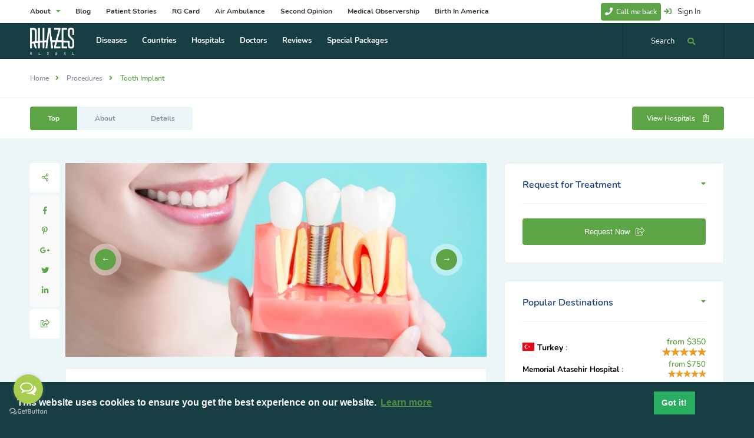

--- FILE ---
content_type: text/html; charset=utf-8
request_url: https://rhazesglobal.com/Procedures/tooth-implant
body_size: 14512
content:

<!DOCTYPE HTML>
<html lang="en">
<head>
    <!-- Google Tag Manager -->
    <script>(function(w,d,s,l,i){w[l]=w[l]||[];w[l].push({'gtm.start':
    new Date().getTime(),event:'gtm.js'});var f=d.getElementsByTagName(s)[0],
    j=d.createElement(s),dl=l!='dataLayer'?'&l='+l:'';j.async=true;j.src=
    'https://www.googletagmanager.com/gtm.js?id='+i+dl;f.parentNode.insertBefore(j,f);
    })(window,document,'script','dataLayer','GTM-N92DG28');</script>
    <!-- End Google Tag Manager -->

    <!-- Global site tag (gtag.js) - Google Analytics -->
    <script async src="https://www.googletagmanager.com/gtag/js?id=UA-151046866-1"></script>
    <script>
      window.dataLayer = window.dataLayer || [];
      function gtag(){dataLayer.push(arguments);}
      gtag('js', new Date());
    
      gtag('config', 'UA-151046866-1');
      gtag('config', 'AW-698948470');
      gtag('event', 'conversion', {'send_to': 'AW-698948470/lIHjCK_AtLgBEPa2pM0C'});
    </script>

    <meta charset="UTF-8">
    <meta name="viewport" content="width=device-width, initial-scale=1.0, minimum-scale=1.0, maximum-scale=1.0, user-scalable=no">
    <title>Tooth Implant - Rhazes Global</title>
    <meta name="description" content="Dental implants are the best option to restore lost teeth once and for all.&#xA;&#xA;Today, implantation ..." />
    
    
    
    <meta name="og:url" content="http://rhazesglobal.com/Procedures/tooth-implant" />
    <meta name="og:title" content="Tooth Implant" />
    <meta name="og:description" content="Dental implants are the best option to restore lost teeth once and for all.&#xA;&#xA;Today, implantation ..." />
    <meta name="og:site_name" content="Rhazes Global" />
    
    
    

    <meta name="google-site-verification" content="rqkBkxczw2K425aclCZuwqrQxaLEb11NYbfxnrsClrQ"/>
    <meta name="yandex-verification" content="a10a143507b003eb"/>
    <meta name="msvalidate.01" content="0E1DA1E5CEF0B16D15106E430B2CECBF"/>

    <link rel="stylesheet" abp-href="/view-resources/Views/_Bundles/app.bundle.css" href="/view-resources/Views/_Bundles/app.bundle.min.css?v=tKFlLMvg_XbVZSUOoKNrdz_P4SSqHwJgsXKf4OrjawE" />

    

    <link rel="shortcut icon" href="/favicon.ico" />

    <script type="text/javascript">
          var abp = abp || {}; abp.appPath = '/';
    </script>

    <script abp-src="/view-resources/Views/_Bundles/app-top.bundle.js" src="/view-resources/Views/_Bundles/app-top.bundle.min.js?v=yrIY0Big_58YQeZAEOrE6V7aF9a3vWmsBTBAfODz238"></script>

    
</head>
<body>
<!-- Google Tag Manager (noscript) -->
<noscript><iframe src="https://www.googletagmanager.com/ns.html?id=GTM-N92DG28"
height="0" width="0" style="display:none;visibility:hidden"></iframe></noscript>
<!-- End Google Tag Manager (noscript) -->

<div class="loader-wrap">
    <div class="pin">
        <div class="pulse"></div>
    </div>
</div>

<div id="main">
    
<header class="main-header">
    <div class="header-top fl-wrap">
        <div class="container">
                <a href="/Account/Login" target="_blank">
                    <div class="show-reg-form">
                        <i class="fa fa-sign-in"></i>Sign In
                    </div>
                </a>
            

            <a href="javascript:;" class=" down-btn color3-bg make-request" style="float: right; margin: 5px; padding: 7px 7px;">
                <i class="fa fa-phone" style="font-size: 13px; padding-right: 3px;"></i> Call me back
            </a>

            <div class="nav-button-wrap color-bg" style="top: 3px; left: 8px;">
                <div class="nav-button">
                    <span></span><span></span><span></span>
                </div>
            </div>
            <div class="nav-holder top-menu">
                <nav>
                    <ul>
                        <li>
                            <a href="javascript:;">About <i class="fas fa-caret-down"></i></a>
                            <ul>
                                <li>
                                    <a href="/About">About</a>
                                </li>
                                <li>
                                    <a href="/OurTeam">Our Team</a>
                                </li>
                                <li>
                                    <a href="/Career">Career</a>
                                </li>
                                <li>
                                    <a href="/Contacts">Contacts</a>
                                </li>
                            </ul>
                        </li>
                        <li>
                            <a href="/Articles">Blog</a>
                        </li>
                        <li>
                            <a href="/Stories">Patient Stories</a>
                        </li>
                        <li>
                            <a href="/RgCard">RG Card</a>
                        </li>
                        <li>
                            <a href="/AirAmbulance">Air Ambulance</a>
                        </li>
                        <li>
                            <a href="/SecondOpinion">Second Opinion</a>
                        </li>
                        <li>
                            <a href="/MedicalObservership">Medical Observership</a>
                        </li>
                        <li>
                            <a href="/BirthInAmerica">Birth In America</a>
                        </li>
                    </ul>
                </nav>
            </div>
        </div>
    </div>

    <div class="header-inner fl-wrap">
        <div class="container">
            <div class="show-search-button">
                <span>Search</span> <i class="fas fa-search"></i>
            </div>
            <div class="logo-holder">
                <a href="/">
                    <img src="/Frontend/Images/logo2.png" alt="">
                </a>
            </div>
            <div class="nav-holder main-menu">
                <nav>
                    <ul>
                        <li>
                            <a href="/Diseases">Diseases</a>
                        </li>
                        <li>
                            <a href="/Countries">Countries</a>
                        </li>
                        <li>
                            <a href="/Hospitals">Hospitals</a>
                        </li>
                        <li>
                            <a href="/Doctors">Doctors</a>
                        </li>
                        <li>
                            <a href="/Reviews">Reviews</a>
                        </li>
                        <li>
                            <a href="/Packages">Special Packages</a>
                        </li>
                    </ul>
                </nav>
            </div>
        </div>
    </div>
    <div class="header-search vis-search">
        <div class="header-search-input-item fl-wrap location autocomplete-container">
            <span class="header-search-input-item-icon">
                <i class="fal fa-search"></i>
            </span>
            <input type="text" placeholder="Hospital, Doctor, Specialty..." id="autocomplete-input-top" value=""/>
            <div class="header-search-wrapper" style="display: none; top: 40px">
                <div class="header-autocomplete" id="header-autocomplete-top" data-url="/Search">

                </div>
            </div>
        </div>
        <div class="close-header-search">
            <i class="fal fa-angle-double-up"></i>
        </div>
    </div>
</header>

<script id="headerNotificationBarTemplate" type="x-tmpl-mustache">
<div class="wishlist-link">
    {{#unreadCount}}
    <i class="fal fa-bell unread-notification"></i>
    <span class="wl_counter unread-notification-count">
        {{unreadCount}}
    </span>
    {{/unreadCount}}
    {{^unreadCount}}
    <i class="fal fa-bell"></i>
    {{/unreadCount}}
</div>
<div class="wishlist-wrap scrollbar-inner novis_wishlist">
    <div class="box-widget-content">
        <div class="box-widget-item-header" style="margin: 0;">
            <h3>
                <span>{{unreadCount}} New notifications</span>
            </h3>
        </div>
        <div class="widget-posts fl-wrap">
            <div class="text-left">
                {{#unreadCount}}
                <a href="" id="setAllNotificationsAsReadLink">Set all as read</a>
                {{/unreadCount}}
            </div>
            <hr/>
            {{#notifications}}
            <div class="box-widget-author fl-wrap notification-widget">
                <div class="box-widget-author-title fl-wrap" style="padding: 0 0 10px 15px;">
                    <a style="text-transform: none;" class="{{#url}}user-notification-item-clickable{{/url}} {{#isUnread}}user-notification-item-unread{{/isUnread}}" data-url="{{url}}">
                        <i class="{{icon}}" style="position: absolute; left: -17px; top: 3px;"></i>
                        {{text}}
                    </a>
                    <span style="text-transform: none;">
                        {{timeAgo}}
                        {{#isUnread}}
                        <span data-notification-id="{{userNotificationId}}" class="set-notification-as-read">
                            set as read
                        </span>
                        {{/isUnread}}
                    </span>
                </div>
            </div>
            
            {{/notifications}}
            {{^notifications.length}}
            <span class="notification-empty-text p-3">
                There is no notification.
            </span>
            {{/notifications.length}}
            {{#notifications.length}}
            <hr/>
            <div class="text-center">
                <a href="/User/Notifications" target="_blank">See all notifications</a>
            </div>
            {{/notifications.length}}
        </div>
    </div>
</div>
</script>

    <div id="wrapper">
        <div class="content">
            

<div class="breadcrumbs-fs fl-wrap">
    <div class="container">
        <div class="breadcrumbs fl-wrap">
            <a href="/">Home</a>
            <a href="#">Procedures</a>
            <span>Tooth Implant</span>
        </div>
    </div>
</div>

<section class="grey-blue-bg small-padding scroll-nav-container" id="sec2">
    <div class="scroll-nav-wrapper fl-wrap">
        <div class="container">
            <nav class="scroll-nav scroll-init">
                <ul>
                    <li>
                        <a class="act-scrlink" href="#section-top">Top</a>
                    </li>
                    <li>
                        <a href="#section-about">About</a>
                    </li>
                    <li>
                        <a href="#section-details">Details</a>
                    </li>
                </ul>
            </nav>
            <a href="/Hospitals/Procedure/tooth-implant" class="show-hospitals">
                <span>View Hospitals</span> <i class="fal fa-hospital"></i>
            </a>
        </div>
    </div>
    <div class="container">
        <div class="row">
            <div class="col-md-8">
                <div class="list-single-main-container">
                    <div class="fixed-scroll-column">
                        <div class="fixed-scroll-column-item fl-wrap">
                            <div class="showshare sfcs fc-button vis-buts h vis-butsh">
                                <i class="far fa-share-alt"></i><span>Close </span>
                            </div>
                            <div class="share-holder fixed-scroll-column-share-container" style="display: block;">
                                <div class="share-container visshare"></div>
                            </div>
                            <a class="fc-button make-request" href="#" data-procedure-id="73">
                                <i class="far fal fa-share-square"></i> <span> Request Now </span>
                            </a>
                        </div>
                    </div>
                        <div class="list-single-main-media fl-wrap">
                            <div class="single-slider-wrapper fl-wrap">
                                <div class="slider-for fl-wrap">
                                        <div class="slick-slide-item">
                                            <img src="/Frontend/Uploads/procedures/1a2dc91b-4ecb-4228-9c5c-390e3fde1d6f.jpg" alt="Procedure Gallery 0">
                                        </div>
                                </div>
                                <div class="swiper-button-prev sw-btn">
                                    <i class="fal fa-long-arrow-left"></i>
                                </div>
                                <div class="swiper-button-next sw-btn">
                                    <i class="fal fa-long-arrow-right"></i>
                                </div>
                            </div>
                        </div>

                    <div class="list-single-main-item fl-wrap" style="text-align: left" id="section-about">
                        <div class="list-single-main-item-title fl-wrap">
                            <h3>About Treatment</h3>
                        </div>
                        <div class="hospital-post">
                            <p style="text-align:justify"><span style="color:#27ae60"><strong>Dental implants </strong></span>are the best option to restore lost teeth once and for all.</p>

<p style="text-align:justify">Today, implantation is the perfect method for restoring lost teeth. Only dental implants can restore the functionality of the tooth completely, including the root, without involving the adjacent teeth.&nbsp;</p>

<p style="text-align:justify"><span style="color:#27ae60"><strong>When are dental implants needed?</strong></span></p>

<p style="text-align:justify">Dental implant is a metal post implanted in the jaw on which&nbsp;denture is attached. This method of attachment is much more reliable than the usual method, when structures are attached to adjacent teeth. In addition, this method avoids turning the adjacent teeth. Dental implants are also called intraosseous because they are implanted into the jawbone.</p>

<p style="text-align:justify">For some people, dental implants are the most comfortable way to restore lost teeth, for others - the only possible one. Conventional dentures and bridges are not suitable for those who suffer from diseases of the oral mucosa, have poorly expressed alveolar processes, and suffer from nausea while wearing conventional dentures.&nbsp;</p>

<p style="text-align:justify">Before applying&nbsp;dental implants, it is necessary to normalize the state of the oral cavity - to treat the teeth, get rid of bleeding gums. In addition, you should regularly visit your dentist and carefully follow&nbsp;your oral hygiene.</p>

<p style="text-align:justify">Dental implants usually last at least 10&ndash;20 years. The term depends on&nbsp;patient&#39;s care for the oral cavity, the state of health, the quality of the implantation performed and the place of the installed implant. So, implants replacing the front teeth experience less chewing load than implants in the area of ​​the chewing teeth, and therefore last longer.&nbsp;</p>

<p>Dental implant is usually a multi-component design.&nbsp;</p>

<p>&nbsp;</p>

<p style="text-align:center"><img alt="" src="/Frontend/Uploads/images/910cb170-68a5-42b5-9e1d-d75bbba07e87.jpg" style="height:224px; width:300px" /></p>

<p style="text-align:center">&nbsp;</p>

<p>When prosthetic implant&nbsp;is performed, a titanium pin is first inserted into the tooth bone - it replaces the tooth root. In fact, this is a metal rod or screw.</p>

<p>&nbsp;</p>

<p style="text-align:center"><img alt="" src="/Frontend/Uploads/images/4163d0b0-a78c-4ea2-be3d-b681e092657c.png" style="height:340px; width:300px" /></p>

<p style="text-align:center">&nbsp;</p>

<p>The abutment serves as an intermediary between the implant and the crown of the tooth. This is the part of the entire structure that is visible above the gum. The denture attachment system can be screw, when the crown is connected to the abutment with a screw, or it can be cement. In this case, the two parts are securely connected with dental cement. The element material is metal, plastic (temporary option) or zirconium. The better and more durable the material, the more expensive it is. Crown&nbsp;is the part that is visible instead of the lost tooth. The crown can be made of various materials.&nbsp;</p>

                        </div>
                    </div>

                    <div class="accordion mar-top" id="section-details">
                            <a class="toggle act-accordion" href="#">
                                Quick Details <span></span>
                            </a>
                            <div class="accordion-inner visible">
                                <div class="listing-features fl-wrap">
                                    <ul>
                                            <li style="width: 50%">
                                                <i class="fal fa-check" style="font-size: 17px; margin-top: 3px;"></i> <b>Indications</b> <small><p>Loss of one or more teeth<br />
Absence of several teeth in a row<br />
If there are no last teeth in the row<br />
If all the teeth are missing (complete adentia)</p>
</small>
                                            </li>
                                            <li style="width: 50%">
                                                <i class="fal fa-check" style="font-size: 17px; margin-top: 3px;"></i> <b>Contraindications</b> <small><p>age younger than 18&ndash;20 years&nbsp;<br />
a number of diseases associated with blood clotting<br />
serious diseases of the cardiovascular system</p>
</small>
                                            </li>
                                    </ul>
                                </div>
                            </div>
                                                    <a class="toggle act-accordion" href="#">
                                Types and Quality of Dental Implants <span></span>
                            </a>
                            <div class="hospital-post accordion-inner visible">
                                <p style="text-align:justify">The body of dental implant is made of titanium or an alloy based on it. Why choose titanium? Firstly, this metal has the highest anti-corrosion properties. Secondly, it is a material that is biologically compatible with our body. Third, titanium has characteristics that are closest to bone tissue.</p>

<p style="text-align:justify">When choosing a dental implant, you need to pay attention to the shape of the product.</p>

<p style="text-align:justify">In modern dentistry, <span style="color:#27ae60"><strong>root-shaped implants</strong></span> are used.&nbsp;In fact, they follow the shape of a real tooth, which is considered the most functional. Sometimes, to install them, you have to increase the volume, and only then proceed to implantation.</p>

<p style="text-align:justify"><span style="color:#27ae60"><strong>Subperiosteal implants</strong></span> are installed in case of extreme thinning of the dentary bone. The structure is attached under the gum, between the bone and the periosteum (the tissue that surrounds the dental root). Subperiosteal implants occupy a large area, which allows them to hold the denture.</p>

<p style="text-align:justify"><span style="color:#27ae60"><strong>Endodontic stabilized implants </strong></span>are used if the tooth root is preserved. The structure is attached to the bone tissue through the apex of the root, which minimizes the healing time after implantation.</p>

<p style="text-align:justify">A special type of dental implants -<span style="color:#27ae60"><strong> intramucosal</strong></span> - are the only ones that are not installed in the bone tissue. They are used to stabilize lightweight or removable dentures.</p>

<p style="text-align:justify">As for <span style="color:#27ae60"><strong>crowns</strong></span>, the list of materials from which they are made today is very wide. However, not all of them are suitable for implants. Porcelain and solid ceramics, for example, are too brittle materials and can crack when interacting with a metal base. The most successful options are metal ceramics, ceramics on a gold base, metal-plastic (usually such crowns are used as temporary or provided that they are placed on implants immediately after their implantation), zirconium or aluminum dioxide. The last two options are the most aesthetic, durable and expensive. Their service life is at least 15&ndash;20 years.&nbsp;</p>

                            </div>
                            <a class="toggle" href="#">
                                Advantages and Disadvantages <span></span>
                            </a>
                            <div class="hospital-post accordion-inner">
                                <p style="text-align:justify">Implants have obvious advantages over other restorative designs.</p>

<p style="text-align:justify"><span style="color:#27ae60"><strong>Advantages:</strong></span></p>

<p style="text-align:justify">High biointegration. Titanium has interesting properties: if a rough screw made of this material is placed into the jawbone, after 2-4 months it will grow into it, and after another 1-2 months the screw will finally become firmly in the bone and will be ready for normal chewing loads.</p>

<p style="text-align:justify">Prevention of bone loss. The titanium root is a complete replacement for your own tooth root. It transfers the chewing load to the jawbone, creating physiological stimulation. This prevents bone loss.</p>

<p style="text-align:justify">Durability and strength of the structure. Breaking a titanium screw is much more difficult than breaking your own tooth. This is why an installed implant can last for decades.</p>

<p style="text-align:justify"><span style="color:#27ae60"><strong>Disadvantages:</strong></span></p>

<p style="text-align:justify">Invasiveness. Dental surgery is required to place the screw into the bone. It is not traumatic, and after it they quickly recover, however, this is still more serious intervention than depulpation and turning, which are used when fixing crowns or bridges on own teeth.</p>

<p style="text-align:justify">&nbsp;</p>

                            </div>
                            <a class="toggle" href="#">
                                Implantation Stages <span></span>
                            </a>
                            <div class="hospital-post accordion-inner">
                                <p style="text-align:justify">There is a preparatory stage before implantation - during this period you undergo necessary examinations and prepare for the operation. After that, you should not have unhealed teeth and diseases of the oral cavity in the acute stage.</p>

<p style="text-align:justify">The next stage is the actual intervention. The doctor cuts and moves a small area of the gum and installs the implant.</p>

<p style="text-align:justify">Then the abutment is sequentially installed, and after complete healing - prosthesis itself.</p>

                            </div>
                    </div>


                </div>
            </div>

            <div class="col-md-4">
                <div class="box-widget-wrap">
                    <div class="box-widget-item fl-wrap">
                        <div class="box-widget">
                            <div class="box-widget-content">
                                <div class="box-widget-item-header">
                                    <h3>Request for Treatment</h3>
                                </div>
                                <form name="bookFormCalc" class="book-form custom-form">
                                    <button class="btnaplly color-bg make-request" data-procedure-id="73">Request Now<i class="fal fa-share-square"></i></button>
                                </form>
                            </div>
                        </div>
                    </div>

                    <div class="box-widget-item fl-wrap">
                        <div class="box-widget">
                            <div class="box-widget-content">
                                <div class="box-widget-item-header">
                                    <h3>Popular Destinations</h3>
                                </div>
                                <div class="claim-price-wdget fl-wrap">
                                    <div class="claim-price-wdget-content fl-wrap">
                                            <div class="pricerange fl-wrap" style="display: flex;align-items: center;justify-content: space-between;">
                                                <span style="flex-grow: 1; flex-basis: 0;"><i class="iti__flag iti__tr" style="display: inline-block;margin-right: 5px;margin-bottom: -1px;"></i><a href="/Hospitals/Country/turkey">Turkey</a> : </span>
                                                <div style="display: flex; flex-direction: column; align-items: flex-end;">
                                                    from $350
                                                    <span style="margin-right: 0">
                                                            <div class="rate-class" style="display: inline-block; margin-right: -6px;" title="14 Reviews">
                                                                <i class="rating-star" style="display: inline-block; " data-rateyo-rating="5"></i>
                                                            </div>
                                                    </span>
                                                </div>
                                            </div>
                                            <div class="claim-price-wdget fl-wrap">
                                                <div class="claim-price-wdget-content fl-wrap">
                                                        <div class="pricerange fl-wrap" style="font-size: 13px; margin-bottom: 10px;display: flex;align-items: center;justify-content: space-between;">
                                                            <span style="flex-grow: 1; flex-basis: 0;"><a href="/Hospitals/memorial-atasehir-hospital">Memorial Atasehir Hospital</a> : </span>
                                                            <div style="display: flex; flex-direction: column; align-items: flex-end;">
                                                                from $750
                                                                <span style="margin-right: 0">
                                                                        <div class="rate-class" style="display: inline-block; margin-right: -6px;" title="13 Reviews">
                                                                            <i class="rating-star" style="display: inline-block; " data-rateyo-star-width="13px" data-rateyo-rating="5"></i>
                                                                        </div>
                                                                </span>
                                                            </div>
                                                        </div>
                                                        <div class="pricerange fl-wrap" style="font-size: 13px; margin-bottom: 10px;display: flex;align-items: center;justify-content: space-between;">
                                                            <span style="flex-grow: 1; flex-basis: 0;"><a href="/Hospitals/estpoint-aesthetic-clinic">Estpoint Aesthetic Clinic</a> : </span>
                                                            <div style="display: flex; flex-direction: column; align-items: flex-end;">
                                                                from $350
                                                                <span style="margin-right: 0">
                                                                        <div class="rate-class" style="display: inline-block; margin-right: -6px;" title="1 Reviews">
                                                                            <i class="rating-star" style="display: inline-block; " data-rateyo-star-width="13px" data-rateyo-rating="5"></i>
                                                                        </div>
                                                                </span>
                                                            </div>
                                                        </div>
                                                        <div class="pricerange fl-wrap" style="font-size: 13px; margin-bottom: 10px;display: flex;align-items: center;justify-content: space-between;">
                                                            <span style="flex-grow: 1; flex-basis: 0;"><a href="/Hospitals/turkeyana-clinic">Turkeyana Clinic</a> : </span>
                                                            <div style="display: flex; flex-direction: column; align-items: flex-end;">
                                                                from $370
                                                                <span style="margin-right: 0">
                                                                </span>
                                                            </div>
                                                        </div>
                                                        <div class="pricerange fl-wrap" style="font-size: 13px; margin-bottom: 10px;display: flex;align-items: center;justify-content: space-between;">
                                                            <span style="flex-grow: 1; flex-basis: 0;"><a href="/Hospitals/dentspa">DENTSPA</a> : </span>
                                                            <div style="display: flex; flex-direction: column; align-items: flex-end;">
                                                                from $429
                                                                <span style="margin-right: 0">
                                                                </span>
                                                            </div>
                                                        </div>
                                                </div>
                                            </div>
                                            <br>
                                            <div class="pricerange fl-wrap" style="display: flex;align-items: center;justify-content: space-between;">
                                                <span style="flex-grow: 1; flex-basis: 0;"><i class="iti__flag iti__th" style="display: inline-block;margin-right: 5px;margin-bottom: -1px;"></i><a href="/Hospitals/Country/thailand">Thailand</a> : </span>
                                                <div style="display: flex; flex-direction: column; align-items: flex-end;">
                                                    from $1,550
                                                    <span style="margin-right: 0">
                                                    </span>
                                                </div>
                                            </div>
                                            <div class="claim-price-wdget fl-wrap">
                                                <div class="claim-price-wdget-content fl-wrap">
                                                        <div class="pricerange fl-wrap" style="font-size: 13px; margin-bottom: 10px;display: flex;align-items: center;justify-content: space-between;">
                                                            <span style="flex-grow: 1; flex-basis: 0;"><a href="/Hospitals/dr-sunil-dental-clinic">Dr. Sunil Dental Clinic </a> : </span>
                                                            <div style="display: flex; flex-direction: column; align-items: flex-end;">
                                                                from $1,550
                                                                <span style="margin-right: 0">
                                                                </span>
                                                            </div>
                                                        </div>
                                                </div>
                                            </div>
                                            <br>
                                    </div>
                                </div>
                            </div>
                        </div>
                    </div>

                    <div class="box-widget-item fl-wrap" style="padding: 0 30px">
                        <div class="receipt">
                            <div class="receipt-logo">
                                <img src="/Frontend/Images/logo.png" alt="receipt logo">
                            </div>
                            <ol class="receipt-list">
                                <li class="receipt-item">
                                    <div class="flex between-xs">
                                        <span class="receipt-title">Procedure and Doctor Search</span>
                                        <span class="receipt-price">FREE</span>
                                    </div>
                                </li>
                                <li class="receipt-item">
                                    <div class="flex between-xs">
                                        <span class="receipt-title">Travel Assistance</span>
                                        <span class="receipt-price">FREE</span>
                                    </div>
                                </li>
                                <li class="receipt-item">
                                    <div class="flex between-xs">
                                        <span class="receipt-title">Transfer Service</span>
                                        <span class="receipt-price">FREE</span>
                                    </div>
                                </li>
                                <li class="receipt-item">
                                    <div class="flex between-xs">
                                        <span class="receipt-title">Translator Service</span>
                                        <span class="receipt-price">FREE</span>
                                    </div>
                                </li>
                                <li class="receipt-item">
                                    <div class="flex between-xs">
                                        <span class="receipt-title">24/7 Online Support</span>
                                        <span class="receipt-price">FREE</span>
                                    </div>
                                </li>
                            </ol>
                            <div class="receipt-sum">
                                <div class="flex between-xs">
                                    <span class="">TOTAL:</span>
                                    <span class="">0$</span>
                                </div>
                            </div>
                        </div>
                    </div>

                    
<script src="https://www.google.com/recaptcha/api.js?hl=en" async="" defer=""></script>

    <div class="box-widget-item fl-wrap" style="padding: 0 30px; margin: 20px 0;">
        <div class="bookiing-form-wrap">
            <div class="list-single-main-item fl-wrap hidden-section tr-sec" style="-webkit-box-shadow: 0px 0px 17px 0px rgba(0,0,0,0.75); -moz-box-shadow: 0px 0px 17px 0px rgba(0,0,0,0.75); box-shadow: 0px 0px 17px 0px rgba(0,0,0,0.75);">
                <div class="profile-edit-container">
                    <div class="custom-form">
                        <form method="post" id="dynamic-request-form" action="/api/Forms/Post" enctype="multipart/form-data">
                            <input type="hidden" name="Id" value="12">
                                                            <fieldset class="fl-wrap">
                                        <div class="row">
                                            <div class="col-xs-12 col-sm-12">
                                                <label style="font-weight: bold; font-size: 15px; color: #5ca445">PLASTIC SURGERY INQUIRY</label>
                                                        <input type="text" name="76338959-a3e6-39c1-1731-e4600dd730a5" placeholder="Type your name surname" style="padding: 14px 20px 14px 20px;"/>
                                            </div>
                                        </div>
                                    <span class="fw-separator"></span>
                                        <a href="#" class="next-form lisd-link no-shdow-btn color-bg">Continue</a>
                                </fieldset>
                                <fieldset class="fl-wrap">
                                        <div class="row">
                                            <div class="col-xs-12 col-sm-12">
                                                <label style="font-weight: bold; font-size: 15px; color: #5ca445">Age </label>
                                                        <input type="text" name="8ba9c5ed-68f6-e355-5bd8-0c5307ec7139" placeholder="Type your age " style="padding: 14px 20px 14px 20px;"/>
                                            </div>
                                        </div>
                                    <span class="fw-separator"></span>
                                            <a href="#" class="back-form lisd-link no-shdow-btn default-bg">Back</a>
                                        <a href="#" class="next-form lisd-link no-shdow-btn color-bg">Continue</a>
                                </fieldset>
                                <fieldset class="fl-wrap">
                                        <div class="row">
                                            <div class="col-xs-12 col-sm-12">
                                                <label style="font-weight: bold; font-size: 15px; color: #5ca445">Country</label>
                                                        <input type="text" name="01e4b7de-3e19-84af-8686-5d41c27259e2" placeholder="Type your country" style="padding: 14px 20px 14px 20px;"/>
                                            </div>
                                        </div>
                                    <span class="fw-separator"></span>
                                            <a href="#" class="back-form lisd-link no-shdow-btn default-bg">Back</a>
                                        <a href="#" class="next-form lisd-link no-shdow-btn color-bg">Continue</a>
                                </fieldset>
                                <fieldset class="fl-wrap">
                                        <div class="row">
                                            <div class="col-xs-12 col-sm-12">
                                                <label style="font-weight: bold; font-size: 15px; color: #5ca445">Which plastic surgery do you need ?</label>
                                                        <input type="text" name="a668a124-ee6d-ac43-d238-fa86e5617968" placeholder="Type procedure name " style="padding: 14px 20px 14px 20px;"/>
                                            </div>
                                        </div>
                                    <span class="fw-separator"></span>
                                            <a href="#" class="back-form lisd-link no-shdow-btn default-bg">Back</a>
                                        <a href="#" class="next-form lisd-link no-shdow-btn color-bg">Continue</a>
                                </fieldset>
                                <fieldset class="fl-wrap">
                                        <div class="row">
                                            <div class="col-xs-12 col-sm-12">
                                                <label style="font-weight: bold; font-size: 15px; color: #5ca445">Email</label>
                                                        <input type="text" name="aaa573a3-f634-7bcb-be22-4b0e9c21ca84" style="padding: 14px 20px 14px 20px;"/>
                                            </div>
                                        </div>
                                    <span class="fw-separator"></span>
                                            <a href="#" class="back-form lisd-link no-shdow-btn default-bg">Back</a>
                                        <a href="#" class="next-form lisd-link no-shdow-btn color-bg">Continue</a>
                                </fieldset>
                                <fieldset class="fl-wrap">
                                        <div class="row">
                                            <div class="col-xs-12 col-sm-12">
                                                <label style="font-weight: bold; font-size: 15px; color: #5ca445">Phone</label>
                                                        <input type="text" class="applyphone">
                                                        <input name="6659120a-69a2-ec30-c027-dc463a6dc48c" type="hidden">
                                            </div>
                                        </div>
                                    <span class="fw-separator"></span>
                                        <div class="row" style="margin-bottom:10px; margin-left: -35px; margin-right: -35px;">
                                            <div class="col-xs-12 col-sm-12">
                                                <div class="g-recaptcha" data-sitekey="6LeqOrUUAAAAAMqRRI2i5Ox2tOPwvaTZaOXy68sm" data-callback="recaptchaValidated"></div>
                                            </div>
                                        </div>
                                        <a href="#" class="back-form lisd-link no-shdow-btn default-bg">Back</a>
                                        <button type="submit" class="lisd-link no-shdow-btn color-bg" style="float: right; font-family: 'Nunito', sans-serif;">Submit</button>
                                        <a href="#" id="nextToResult" style="display: none" class="next-form lisd-link no-shdow-btn color-bg">Continue</a>
                                </fieldset>

                            <fieldset>
                                <section class="middle-padding" style="height: 100%;">
                                    <div class="container">
                                        <div class="section-title">
                                            <div class="section-title-separator">
                                                <span></span>
                                            </div>
                                            <h3 style="color: #5ca445">Your request has been received and we will contact you soon.</h3>
                                        </div>
                                    </div>
                                </section>
                            </fieldset>
                        </form>
                    </div>
                </div>
            </div>
        </div>

    </div>

                </div>
            </div>
        </div>
    </div>
    <div class="limit-box fl-wrap"></div>
</section>


<section style="padding: 20px 0">
    <div class="list-carousel fl-wrap card-listing " style="margin: 20px 0 40px;">
        <div class="listing-carousel  fl-wrap ">
                <div class="slick-slide-item">
                    <div class="listing-item">
                        <div class="hotel-card fl-wrap title-sin_item">
                            <div class="geodir-category-img card-post">
                                <a href="/Procedures/hair-transplant">
                                    <img src="/Frontend/Uploads/procedures/bc87f98c-583e-4ab5-8c78-74845b4a5722.jpg" alt="Hair Transplant">
                                </a>
                                <div class="geodir-category-opt">
                                    <h4 class="title-sin_map">
                                        <a style="color: #fff; font-weight: bold; font-size: 17px;" href="/Procedures/hair-transplant">Hair Transplant</a>
                                    </h4>
                                    <div class="geodir-category-location">
                                        <span style="font-weight: bold">from</span> <span style="color: #fff; font-weight: bold; font-size: 14px;">$1,190</span>
                                    </div>
                                    <div class="rate-class-name" style="display: flex; align-items: flex-end;">
                                        <div class="rate-class">
                                            <div class="score" style="float: none; margin-right: 5px; font-size:10px">51 Reviews</div>
                                            <div class="rating-star" data-rateyo-star-width="12px" data-rateyo-rating="4.96078431372549"></div>
                                        </div>
                                        <span>5.0</span>
                                    </div>
                                </div>
                            </div>
                        </div>
                    </div>
                </div>
                <div class="slick-slide-item">
                    <div class="listing-item">
                        <div class="hotel-card fl-wrap title-sin_item">
                            <div class="geodir-category-img card-post">
                                <a href="/Procedures/veneer">
                                    <img src="/Frontend/Uploads/procedures/cc13c44d-915b-465d-86c7-a47f606964c5.jpg" alt="Veneer">
                                </a>
                                <div class="geodir-category-opt">
                                    <h4 class="title-sin_map">
                                        <a style="color: #fff; font-weight: bold; font-size: 17px;" href="/Procedures/veneer">Veneer</a>
                                    </h4>
                                    <div class="geodir-category-location">
                                        <span style="font-weight: bold">from</span> <span style="color: #fff; font-weight: bold; font-size: 14px;">$160</span>
                                    </div>
                                    <div class="rate-class-name" style="display: flex; align-items: flex-end;">
                                        <div class="rate-class">
                                            <div class="score" style="float: none; margin-right: 5px; font-size:10px">37 Reviews</div>
                                            <div class="rating-star" data-rateyo-star-width="12px" data-rateyo-rating="4.94594594594595"></div>
                                        </div>
                                        <span>4.9</span>
                                    </div>
                                </div>
                            </div>
                        </div>
                    </div>
                </div>
                <div class="slick-slide-item">
                    <div class="listing-item">
                        <div class="hotel-card fl-wrap title-sin_item">
                            <div class="geodir-category-img card-post">
                                <a href="/Procedures/tooth-implant">
                                    <img src="/Frontend/Uploads/procedures/ec8572ef-f286-4014-8048-e00402943af6.jpg" alt="Tooth Implant">
                                </a>
                                <div class="geodir-category-opt">
                                    <h4 class="title-sin_map">
                                        <a style="color: #fff; font-weight: bold; font-size: 17px;" href="/Procedures/tooth-implant">Tooth Implant</a>
                                    </h4>
                                    <div class="geodir-category-location">
                                        <span style="font-weight: bold">from</span> <span style="color: #fff; font-weight: bold; font-size: 14px;">$350</span>
                                    </div>
                                    <div class="rate-class-name" style="display: flex; align-items: flex-end;">
                                        <div class="rate-class">
                                            <div class="score" style="float: none; margin-right: 5px; font-size:10px">14 Reviews</div>
                                            <div class="rating-star" data-rateyo-star-width="12px" data-rateyo-rating="5"></div>
                                        </div>
                                        <span>5.0</span>
                                    </div>
                                </div>
                            </div>
                        </div>
                    </div>
                </div>
                <div class="slick-slide-item">
                    <div class="listing-item">
                        <div class="hotel-card fl-wrap title-sin_item">
                            <div class="geodir-category-img card-post">
                                <a href="/Procedures/lasik">
                                    <img src="/Frontend/Uploads/procedures/3213f6c1-6bff-47fc-8d99-9fb1b33ed1f5.jpeg" alt="LASIK">
                                </a>
                                <div class="geodir-category-opt">
                                    <h4 class="title-sin_map">
                                        <a style="color: #fff; font-weight: bold; font-size: 17px;" href="/Procedures/lasik">LASIK</a>
                                    </h4>
                                    <div class="geodir-category-location">
                                        <span style="font-weight: bold">from</span> <span style="color: #fff; font-weight: bold; font-size: 14px;">$600</span>
                                    </div>
                                    <div class="rate-class-name" style="display: flex; align-items: flex-end;">
                                        <div class="rate-class">
                                            <div class="score" style="float: none; margin-right: 5px; font-size:10px">102 Reviews</div>
                                            <div class="rating-star" data-rateyo-star-width="12px" data-rateyo-rating="4.92156862745098"></div>
                                        </div>
                                        <span>4.9</span>
                                    </div>
                                </div>
                            </div>
                        </div>
                    </div>
                </div>
                <div class="slick-slide-item">
                    <div class="listing-item">
                        <div class="hotel-card fl-wrap title-sin_item">
                            <div class="geodir-category-img card-post">
                                <a href="/Procedures/rhinoplasty">
                                    <img src="/Frontend/Uploads/procedures/e9d44bf8-6ee0-48e2-bf09-290dcc36b62a.png" alt="Rhinoplasty">
                                </a>
                                <div class="geodir-category-opt">
                                    <h4 class="title-sin_map">
                                        <a style="color: #fff; font-weight: bold; font-size: 17px;" href="/Procedures/rhinoplasty">Rhinoplasty</a>
                                    </h4>
                                    <div class="geodir-category-location">
                                        <span style="font-weight: bold">from</span> <span style="color: #fff; font-weight: bold; font-size: 14px;">$1,700</span>
                                    </div>
                                    <div class="rate-class-name" style="display: flex; align-items: flex-end;">
                                        <div class="rate-class">
                                            <div class="score" style="float: none; margin-right: 5px; font-size:10px">2 Reviews</div>
                                            <div class="rating-star" data-rateyo-star-width="12px" data-rateyo-rating="5"></div>
                                        </div>
                                        <span>5.0</span>
                                    </div>
                                </div>
                            </div>
                        </div>
                    </div>
                </div>
                <div class="slick-slide-item">
                    <div class="listing-item">
                        <div class="hotel-card fl-wrap title-sin_item">
                            <div class="geodir-category-img card-post">
                                <a href="/Procedures/ivf">
                                    <img src="/Frontend/Uploads/procedures/dce47839-b054-4e3b-981e-0de3a0a3d815.jpeg" alt="IVF">
                                </a>
                                <div class="geodir-category-opt">
                                    <h4 class="title-sin_map">
                                        <a style="color: #fff; font-weight: bold; font-size: 17px;" href="/Procedures/ivf">IVF</a>
                                    </h4>
                                    <div class="geodir-category-location">
                                        <span style="font-weight: bold">from</span> <span style="color: #fff; font-weight: bold; font-size: 14px;">$2,300</span>
                                    </div>
                                    <div class="rate-class-name" style="display: flex; align-items: flex-end;">
                                        <div class="rate-class">
                                            <div class="score" style="float: none; margin-right: 5px; font-size:10px">115 Reviews</div>
                                            <div class="rating-star" data-rateyo-star-width="12px" data-rateyo-rating="4.9304347826087"></div>
                                        </div>
                                        <span>4.9</span>
                                    </div>
                                </div>
                            </div>
                        </div>
                    </div>
                </div>
                <div class="slick-slide-item">
                    <div class="listing-item">
                        <div class="hotel-card fl-wrap title-sin_item">
                            <div class="geodir-category-img card-post">
                                <a href="/Procedures/abdominoplasty">
                                    <img src="/Frontend/Uploads/procedures/9a044eea-f714-4947-bc16-f350bf983556.png" alt="Abdominoplasty">
                                </a>
                                <div class="geodir-category-opt">
                                    <h4 class="title-sin_map">
                                        <a style="color: #fff; font-weight: bold; font-size: 17px;" href="/Procedures/abdominoplasty">Abdominoplasty</a>
                                    </h4>
                                    <div class="geodir-category-location">
                                        <span style="font-weight: bold">from</span> <span style="color: #fff; font-weight: bold; font-size: 14px;">$2,600</span>
                                    </div>
                                    <div class="rate-class-name" style="display: flex; align-items: flex-end;">
                                        <div class="rate-class">
                                            <div class="score" style="float: none; margin-right: 5px; font-size:10px">1 Reviews</div>
                                            <div class="rating-star" data-rateyo-star-width="12px" data-rateyo-rating="5"></div>
                                        </div>
                                        <span>5.0</span>
                                    </div>
                                </div>
                            </div>
                        </div>
                    </div>
                </div>
                <div class="slick-slide-item">
                    <div class="listing-item">
                        <div class="hotel-card fl-wrap title-sin_item">
                            <div class="geodir-category-img card-post">
                                <a href="/Procedures/sleeve-gastrectomy">
                                    <img src="/Frontend/Uploads/procedures/112cc56c-4250-46cf-b891-ac7004c81683.jpg" alt="Sleeve Gastrectomy">
                                </a>
                                <div class="geodir-category-opt">
                                    <h4 class="title-sin_map">
                                        <a style="color: #fff; font-weight: bold; font-size: 17px;" href="/Procedures/sleeve-gastrectomy">Sleeve Gastrectomy</a>
                                    </h4>
                                    <div class="geodir-category-location">
                                        <span style="font-weight: bold">from</span> <span style="color: #fff; font-weight: bold; font-size: 14px;">$5,000</span>
                                    </div>
                                    <div class="rate-class-name" style="display: flex; align-items: flex-end;">
                                        <div class="rate-class">
                                            <div class="score" style="float: none; margin-right: 5px; font-size:10px">73 Reviews</div>
                                            <div class="rating-star" data-rateyo-star-width="12px" data-rateyo-rating="4.89041095890411"></div>
                                        </div>
                                        <span>4.9</span>
                                    </div>
                                </div>
                            </div>
                        </div>
                    </div>
                </div>
                <div class="slick-slide-item">
                    <div class="listing-item">
                        <div class="hotel-card fl-wrap title-sin_item">
                            <div class="geodir-category-img card-post">
                                <a href="/Procedures/intragastric-balloon">
                                    <img src="/Frontend/Uploads/procedures/799eae1f-8a71-420d-8cdc-b5cde91c4579.jpg" alt="Intragastric Balloon">
                                </a>
                                <div class="geodir-category-opt">
                                    <h4 class="title-sin_map">
                                        <a style="color: #fff; font-weight: bold; font-size: 17px;" href="/Procedures/intragastric-balloon">Intragastric Balloon</a>
                                    </h4>
                                    <div class="geodir-category-location">
                                        <span style="font-weight: bold">from</span> <span style="color: #fff; font-weight: bold; font-size: 14px;">$1,600</span>
                                    </div>
                                    <div class="rate-class-name" style="display: flex; align-items: flex-end;">
                                        <div class="rate-class">
                                            <div class="score" style="float: none; margin-right: 5px; font-size:10px">30 Reviews</div>
                                            <div class="rating-star" data-rateyo-star-width="12px" data-rateyo-rating="4.86666666666667"></div>
                                        </div>
                                        <span>4.9</span>
                                    </div>
                                </div>
                            </div>
                        </div>
                    </div>
                </div>
        </div>

        <div class="swiper-button-prev sw-btn">
            <i class="fa fa-long-arrow-left"></i>
        </div>
        <div class="swiper-button-next sw-btn">
            <i class="fa fa-long-arrow-right"></i>
        </div>
    </div>
</section>

        </div>
    </div>

    
<footer class="main-footer">
    <div class="footer-inner">
        <div class="container">
            
<div class="footer-fw-widget fl-wrap" style="margin-bottom: 0">
    <div class="row">
        <div class="col-md-4">
            <div class="footer-widget fl-wrap">
                <h3 style="text-transform: none; margin-bottom: 15px; padding-bottom: 10px;">Countries for treatment</h3>
                <div class="footer-contacts-widget fl-wrap">
                    <ul class="footer-list">
                            <li>
                                <a href="/Hospitals/Country/turkey">
                                    <div>
                                        <i class="iti__flag iti__tr" style="display: inline-block; margin-right:  5px;"></i>
                                        <span>Treatment in Turkey</span>
                                        <span style="font-size: 12px; margin-left: 5px; color: rgba(255,255,255,.51)">34 clinics</span>
                                    </div>
                                </a>
                            </li>
                            <li>
                                <a href="/Hospitals/Country/georgia">
                                    <div>
                                        <i class="iti__flag iti__ge" style="display: inline-block; margin-right:  5px;"></i>
                                        <span>Treatment in Georgia</span>
                                        <span style="font-size: 12px; margin-left: 5px; color: rgba(255,255,255,.51)">5 clinics</span>
                                    </div>
                                </a>
                            </li>
                            <li>
                                <a href="/Hospitals/Country/india">
                                    <div>
                                        <i class="iti__flag iti__in" style="display: inline-block; margin-right:  5px;"></i>
                                        <span>Treatment in India</span>
                                        <span style="font-size: 12px; margin-left: 5px; color: rgba(255,255,255,.51)">5 clinics</span>
                                    </div>
                                </a>
                            </li>
                            <li>
                                <a href="/Hospitals/Country/united-arab-emirates">
                                    <div>
                                        <i class="iti__flag iti__ae" style="display: inline-block; margin-right:  5px;"></i>
                                        <span>Treatment in United Arab Emirates</span>
                                        <span style="font-size: 12px; margin-left: 5px; color: rgba(255,255,255,.51)">5 clinics</span>
                                    </div>
                                </a>
                            </li>
                            <li>
                                <a href="/Hospitals/Country/germany">
                                    <div>
                                        <i class="iti__flag iti__de" style="display: inline-block; margin-right:  5px;"></i>
                                        <span>Treatment in Germany</span>
                                        <span style="font-size: 12px; margin-left: 5px; color: rgba(255,255,255,.51)">4 clinics</span>
                                    </div>
                                </a>
                            </li>
                            <li>
                                <a href="/Hospitals/Country/united-states">
                                    <div>
                                        <i class="iti__flag iti__us" style="display: inline-block; margin-right:  5px;"></i>
                                        <span>Treatment in United States</span>
                                        <span style="font-size: 12px; margin-left: 5px; color: rgba(255,255,255,.51)">3 clinics</span>
                                    </div>
                                </a>
                            </li>
                            <li>
                                <a href="/Hospitals/Country/israel">
                                    <div>
                                        <i class="iti__flag iti__il" style="display: inline-block; margin-right:  5px;"></i>
                                        <span>Treatment in Israel</span>
                                        <span style="font-size: 12px; margin-left: 5px; color: rgba(255,255,255,.51)">3 clinics</span>
                                    </div>
                                </a>
                            </li>
                            <li>
                                <a href="/Hospitals/Country/cuba">
                                    <div>
                                        <i class="iti__flag iti__cu" style="display: inline-block; margin-right:  5px;"></i>
                                        <span>Treatment in Cuba</span>
                                        <span style="font-size: 12px; margin-left: 5px; color: rgba(255,255,255,.51)">3 clinics</span>
                                    </div>
                                </a>
                            </li>
                            <li>
                                <a href="/Hospitals/Country/spain">
                                    <div>
                                        <i class="iti__flag iti__es" style="display: inline-block; margin-right:  5px;"></i>
                                        <span>Treatment in Spain</span>
                                        <span style="font-size: 12px; margin-left: 5px; color: rgba(255,255,255,.51)">3 clinics</span>
                                    </div>
                                </a>
                            </li>
                            <li>
                                <a href="/Hospitals/Country/lithuania">
                                    <div>
                                        <i class="iti__flag iti__lt" style="display: inline-block; margin-right:  5px;"></i>
                                        <span>Treatment in Lithuania</span>
                                        <span style="font-size: 12px; margin-left: 5px; color: rgba(255,255,255,.51)">2 clinics</span>
                                    </div>
                                </a>
                            </li>
                        <li>
                            <a href="/Countries" style="color: rgba(255,255,255,.51)">View all countries <i class="fa fa-chevron-right" style="margin-left: 5px; margin-bottom: -2px; font-size: 10px;"></i></a>
                        </li>
                    </ul>
                </div>
            </div>
        </div>
        <div class="col-md-4">
            <div class="footer-widget fl-wrap">
                <h3 style="text-transform: none; margin-bottom: 15px; padding-bottom: 10px;">Guides</h3>
                <div class="footer-contacts-widget fl-wrap">
                    <ul class="footer-list">
                            <li>
                                <a href="/Articles/air-ambulance-service-first-assistance-in-emergencies">
                                    Air Ambulance Service - First Assistance In Emergencies
                                </a>
                            </li>
                            <li>
                                <a href="/Articles/five-prostate-factor-myths-you-should-know">
                                    Five Prostate Factor MYTHS You Should Know
                                </a>
                            </li>
                            <li>
                                <a href="/Articles/is-surgery-necessary">
                                    Is Surgery Necessary?
                                </a>
                            </li>
                            <li>
                                <a href="/Articles/how-international-patients-travel">
                                    How International Patients Travel
                                </a>
                            </li>
                        <li>
                            <a href="/Articles/Category/guides" style="color: rgba(255,255,255,.51)">View all guides <i class="fa fa-chevron-right" style="margin-left: 5px; margin-bottom: -2px; font-size: 10px;"></i></a>
                        </li>
                    </ul>
                </div>
            </div>
        </div>
        <div class="col-md-4">
            <div class="footer-widget fl-wrap">
                <h3 style="text-transform: none; margin-bottom: 15px; padding-bottom: 10px;">Articles & Tips</h3>
                <div class="footer-contacts-widget fl-wrap">
                    <ul class="footer-list">
                            <li>
                                <a href="/Articles/3-countries-with-high-quality-medical-services-and-reasonable-prices">
                                    3 countries with high-quality medical services and reasonable prices
                                </a>
                            </li>
                            <li>
                                <a href="/Articles/patient-financial-assistance-program">
                                    Patient Financial Assistance Program
                                </a>
                            </li>
                            <li>
                                <a href="/Articles/expert-advice-on-how-to-select-a-country-for-treatment-abroad">
                                    Expert advice on how to select a country for treatment abroad
                                </a>
                            </li>
                            <li>
                                <a href="/Articles/what-is-a-genetic-test">
                                    WHAT IS A GENETIC TEST?
                                </a>
                            </li>
                            <li>
                                <a href="/Articles/the-main-reasons-to-give-birth-in-miami">
                                    The Main Reasons to Give Birth in Miami 
                                </a>
                            </li>
                            <li>
                                <a href="/Articles/how-to-protect-your-skin-from-the-sun-spf">
                                    How to Protect Your Skin From the Sun - SPF 
                                </a>
                            </li>
                            <li>
                                <a href="/Articles/strengthen-your-immune-system">
                                    Strengthen Your Immune System!
                                </a>
                            </li>
                            <li>
                                <a href="/Articles/hair-transplant-the-beauty-of-hair-can-and-must-be-returned">
                                    Hair Transplant - The Beauty of Hair CAN and MUST be returned!
                                </a>
                            </li>
                            <li>
                                <a href="/Articles/how-music-relieves-stress-and-depression">
                                    How Music Relieves Stress and Depression
                                </a>
                            </li>
                        <li>
                            <a href="/Articles" style="color: rgba(255,255,255,.51)">View all articles <i class="fa fa-chevron-right" style="margin-left: 5px; margin-bottom: -2px; font-size: 10px;"></i></a>
                        </li>
                    </ul>
                </div>
            </div>
        </div>
    </div>
</div>

            
    <div class="footer-fw-widget fl-wrap">
        <div class="row">
            <div class="col-md-3">
                <div class="footer-carousel-title">
                    Our partners
                </div>
            </div>
            <div class="col-md-9">
                <div class="footer-carousel-wrap fl-wrap">
                    <div class="footer-carousel fl-wrap">
                            <div class="footer-carousel-item">
                                <a href="#" style="opacity: 1;">
                                    <img src="/Frontend/Uploads/images/e6716d91-dcba-4453-ac7c-e9f42b1fa4fe.png" alt="Rhazes Global Partners" style="filter: sepia(1) hue-rotate(142.37287960255227deg); ">
                                </a>
                            </div>
                            <div class="footer-carousel-item">
                                <a href="#" style="opacity: 1;">
                                    <img src="/Frontend/Uploads/images/ae2e2e24-c5f0-4045-99e3-deb332ad1024.png" alt="Rhazes Global Partners" style="filter: sepia(1) hue-rotate(142.37287960255227deg); ">
                                </a>
                            </div>
                            <div class="footer-carousel-item">
                                <a href="#" style="opacity: 1;">
                                    <img src="/Frontend/Uploads/images/b4f5b635-66c2-477f-acb6-573e770ee0b9.png" alt="Rhazes Global Partners" style="filter: sepia(1) hue-rotate(142.37287960255227deg); ">
                                </a>
                            </div>
                            <div class="footer-carousel-item">
                                <a href="#" style="opacity: 1;">
                                    <img src="/Frontend/Uploads/images/3919d51a-d04a-49a4-9127-f4202b894251.png" alt="Rhazes Global Partners" style="filter: sepia(1) hue-rotate(142.37287960255227deg); ">
                                </a>
                            </div>
                            <div class="footer-carousel-item">
                                <a href="#" style="opacity: 1;">
                                    <img src="/Frontend/Uploads/images/8d634bb2-4450-4e07-8d9e-bdac2ca4b415.png" alt="Rhazes Global Partners" style="filter: sepia(1) hue-rotate(142.37287960255227deg); ">
                                </a>
                            </div>
                            <div class="footer-carousel-item">
                                <a href="#" style="opacity: 1;">
                                    <img src="/Frontend/Uploads/images/e5d861b6-4996-4548-880f-79ed832cf161.png" alt="Rhazes Global Partners" style="filter: sepia(1) hue-rotate(142.37287960255227deg); ">
                                </a>
                            </div>
                            <div class="footer-carousel-item">
                                <a href="#" style="opacity: 1;">
                                    <img src="/Frontend/Uploads/images/aeff2e27-64a0-4beb-9cd7-2a215a9623a3.png" alt="Rhazes Global Partners" style="filter: sepia(1) hue-rotate(142.37287960255227deg); ">
                                </a>
                            </div>
                            <div class="footer-carousel-item">
                                <a href="#" style="opacity: 1;">
                                    <img src="/Frontend/Uploads/images/6bcf2d0c-a0c9-4fc8-a5fd-de5b0d49ee9f.png" alt="Rhazes Global Partners" style="filter: sepia(1) hue-rotate(142.37287960255227deg); ">
                                </a>
                            </div>
                            <div class="footer-carousel-item">
                                <a href="#" style="opacity: 1;">
                                    <img src="/Frontend/Uploads/images/4b36c789-20c4-4287-be75-4d541dddd444.png" alt="Rhazes Global Partners" style="filter: sepia(1) hue-rotate(142.37287960255227deg); ">
                                </a>
                            </div>
                    </div>
                    <div class="fc-cont  fc-cont-prev">
                        <i class="fal fa-angle-left"></i>
                    </div>
                    <div class="fc-cont  fc-cont-next">
                        <i class="fal fa-angle-right"></i>
                    </div>
                </div>
            </div>
        </div>
    </div>


            <div class="row">
                <div class="col-md-2">
                    <div class="footer-widget fl-wrap">
                        <h3>FOR PATIENTS</h3>
                        <div class="footer-contacts-widget fl-wrap">
                            <ul class="footer-list">
                                <li>
                                    <a href="/Diseases">Diseases</a>
                                </li>
                                <li>
                                    <a href="/Countries">Countries</a>
                                </li>
                                <li>
                                    <a href="/Hospitals">Hospitals</a>
                                </li>
                                <li>
                                    <a href="/Doctors">Doctors</a>
                                </li>
                                <li>
                                    <a href="/Reviews">Reviews</a>
                                </li>
                                <li>
                                    <a href="/Packages">Special Packages</a>
                                </li>
                                <li>
                                    <a href="/SecondOpinion">Second Opinion</a>
                                </li>
                            </ul>
                        </div>
                    </div>
                </div>
                <div class="col-md-2">
                    <div class="footer-widget fl-wrap">
                        <h3>LEARN MORE</h3>
                        <div class="footer-contacts-widget fl-wrap">
                            <ul class="footer-list">
                                <li>
                                    <a href="/About">About</a>
                                </li>
                                <li>
                                    <a href="/Career">Career</a>
                                </li>
                                <li>
                                    <a href="/Articles">Blog</a>
                                </li>
                                <li>
                                    <a href="/Stories">Patient Stories</a>
                                </li>
                                <li>
                                    <a href="/RgCard">RG Card</a>
                                </li>
                                <li>
                                    <a href="/AirAmbulance">Air Ambulance</a>
                                </li>
                                <li>
                                    <a href="/Contacts">Contacts</a>
                                </li>
                            </ul>
                        </div>
                    </div>
                </div>
                <div class="col-md-4">
                    <div class="footer-widget fl-wrap">
                        <h3>Contacts</h3>
                        <div class="footer-contacts-widget fl-wrap">
                            <ul class="footer-contacts fl-wrap">
                                <li>
                                    <span><i class="fal fa-envelope"></i> Mail :</span><a target="_blank" href="/cdn-cgi/l/email-protection#3851565e57784a5059425d4b5f54575a5954165b5755"><span class="__cf_email__" data-cfemail="98f1f6fef7d8eaf0f9e2fdebfff4f7faf9f4b6fbf7f5">[email&#160;protected]</span></a>
                                </li>

                                <li>
                                    <span><i class="fal fa-map-marker-alt"></i> Adress :</span><a target="_blank">Ayazağa district Azerbaycan street no:3K/13 2B office, floor:2, 34396 Sarıyer/Istanbul, Turkey</a>
                                </li>
                                <li>
                                    <span>
                                        <i class="fal fa-phone"></i> <i class="famfamfam-flags tr" style="display: inline-block; position: relative; bottom: -1px;"></i>
                                    </span><a>+90 539 894 80 20</a>, <a>+90 553 059 11 88</a>
                                </li>
                                <li>
                                    <span>
                                        <i class="fal fa-phone"></i> <i class="famfamfam-flags az" style="display: inline-block; position: relative; bottom: -1px;"></i>
                                    </span><a>+994 51 331 84 00</a>
                                </li>
                                <li>
                                    <span>
                                        <i class="fal fa-phone"></i> <i class="famfamfam-flags ge" style="display: inline-block; position: relative; bottom: -1px;"></i>
                                    </span><a>+995 322 060 270</a>, <a>+995 577 022 270</a>
                                </li>
                                <li>
                                    <span>
                                        <i class="fal fa-phone"></i> <i class="famfamfam-flags fr" style="display: inline-block; position: relative; bottom: -1px;"></i>
                                    </span><a>+33 7 83 07 43 87</a>
                                </li>
                                <li>
                                    <span>
                                        <i class="fal fa-phone"></i> <i class="famfamfam-flags lt" style="display: inline-block; position: relative; bottom: -1px;"></i>
                                    </span><a>+370 670 08 375 </a>
                                </li>
                                <li>
                                    <span>
                                        <i class="fal fa-phone"></i> <i class="famfamfam-flags us" style="display: inline-block; position: relative; bottom: -1px;"></i>
                                    </span><a>+1 (954) 648 80 49 </a>
                                </li>
                            </ul>
                        </div>
                    </div>
                </div>

                <div class="col-md-4">
                    <div class="footer-widget fl-wrap">
                        <h3>Trustpilot</h3>
                        <div class="fl-wrap">
                            <!-- TrustBox widget - Review Collector -->
                            <div class="trustpilot-widget" data-locale="en-US" data-template-id="56278e9abfbbba0bdcd568bc" data-businessunit-id="5a6fabbdeebc1700012bdccf" data-style-height="52px" data-style-width="100%">
                                <a href="https://www.trustpilot.com/review/www.rhazesglobal.com" target="_blank" rel="noopener">Trustpilot</a>
                            </div> <!-- End TrustBox widget -->

                            <a href="javascript:;" class="add-hospital become-partner">
                                Add Hospital
                                <span>
                                    <i class="far fa-plus"></i>
                                </span>
                            </a>

                            <div class="footer-social" style="margin-top: 20px">
                                <span>Find us : </span>
                                <ul>
                                    <li>
                                        <a href="https://www.facebook.com/rhazesglobal/" target="_blank">
                                            <i class="fab fa-facebook-f"></i>
                                        </a>
                                    </li>
                                    <li>
                                        <a href="https://twitter.com/rhazesglobal" target="_blank">
                                            <i class="fab fa-twitter"></i>
                                        </a>
                                    </li>
                                    <li>
                                        <a href="https://www.instagram.com/rhazesglobal/" target="_blank">
                                            <i class="fab fa-instagram"></i>
                                        </a>
                                    </li>
                                    <li>
                                        <a href="https://www.linkedin.com/in/rhazesglobal" target="_blank">
                                            <i class="fab fa-linkedin-in"></i>
                                        </a>
                                    </li>
                                    <li>
                                        <a href="https://www.youtube.com/channel/UCv10Bbxsi6iUNvzGmKhi3EQ" target="_blank">
                                            <i class="fab fa-youtube"></i>
                                        </a>
                                    </li>
                                    <li>
                                        <a href="http://m.me/rhazesglobal" target="_blank">
                                            <i class="fab fa-facebook-messenger"></i>
                                        </a>
                                    </li>
                                    <li>
                                        <a href="https://api.whatsapp.com/send?phone=905398948020" target="_blank">
                                            <i class="fab fa-whatsapp"></i>
                                        </a>
                                    </li>
                                    <li>
                                        <a href="https://t.me/RhazesGlobal" target="_blank">
                                            <i class="fab fa-telegram"></i>
                                        </a>
                                    </li>
                                    <li>
                                        <a href="viber://chat/?number=%2B905398948020" target="_blank">
                                            <i class="fab fa-viber"></i>
                                        </a>
                                    </li>
                                    <li>
                                        <a href="skype:rhazesglobal?chat" target="_blank">
                                            <i class="fab fa-skype"></i>
                                        </a>
                                    </li>
                                </ul>
                            </div>
                        </div>
                    </div>
                </div>
            </div>

            <div class="clearfix"></div>
        </div>
    </div>
    <div class="footer-notice-wrapper">
        <div class="container">
            <div class="row">
                <div class="col-md-12">
                    <div class="fl-wrap">
                        <p class="footer-notice">
                            By using our website and/or services, you agree to our <a href="/TermsAndConditions">Terms and Conditions</a> and <a href="/PrivacyPolicy">Privacy Policy</a>. RHAZES GLOBAL does not provide medical advice, diagnosis or treatment. The information provided on this site is designed to support, not replace, the relationship that exists between a patient/site visitor and his/her existing physician.
                        </p>
                    </div>
                </div>
            </div>
        </div>
    </div>
    <div class="footer-bg">
    </div>
    <div class="sub-footer">
        <div class="container">
            <div class="copyright"> Copyright &#169; 2026 Rhazes Global. All rights reserved.</div>
            

            <div class="subfooter-nav">
                <ul>
                    <li>
                        <a href="/TermsAndConditions">Terms and Conditions</a>
                    </li>
                    <li>
                        <a href="/PrivacyPolicy">Privacy Policy</a>
                    </li>
                </ul>
            </div>
        </div>
    </div>
</footer>

    
<script data-cfasync="false" src="/cdn-cgi/scripts/5c5dd728/cloudflare-static/email-decode.min.js"></script><script src="https://www.google.com/recaptcha/api.js?hl=en" async="" defer=""></script>

<div class="main-register-wrap modal modal-make-request">
    <div class="reg-overlay"></div>
    <div class="main-register-holder">
        <div class="main-register fl-wrap">
            <div class="close-reg color-bg">
                <i class="fal fa-times"></i>
            </div>
            <ul class="tabs-menu">
                <li class="current" style="width: 100%">
                    <a href="#tab"><i class="fal fa-sign-in-alt"></i> Make a request</a>
                </li>
            </ul>
            <!--tabs -->
            <div id="tabs-container">
                <div class="tab">
                    <div id="tab" class="tab-content" style="display: block;">
                        <div class="custom-form">
                            <form method="post" class="main-register-form" id="request-form" action="/api/Requests/Make">
                                <input type="hidden" name="HospitalId">
                                <input type="hidden" name="DoctorId">
                                <input type="hidden" name="ProcedureId">
                                <input type="hidden" name="ProcedurePackageId">
                                <input type="hidden" name="PackageId">
                                <div class="form-group">
                                    <label>Phone Number <span>*</span> </label>
                                    <input type="text" class="phone">
                                    <input name="Phone" type="hidden">
                                </div>
                                <div style="text-align: right">
                                    <a href="#" class="show-phones"><i class="fal fa-plus"></i> Show Other Phones</a>
                                    <a href="#" class="hide-phones" style="display: none"><i class="fal fa-minus"></i> Hide Other Phones</a>
                                </div>
                                <div id="other-phones" style="display: none;">
                                    <div class="form-group">
                                        <label>Whatsapp</label>
                                        <input type="text" class="phone">
                                        <input name="Whatsapp" type="hidden">
                                    </div>
                                    <div class="form-group">
                                        <label>Viber</label>
                                        <input type="text" class="phone">
                                        <input name="Viber" type="hidden">
                                    </div>
                                    <div class="form-group">
                                        <label>Line</label>
                                        <input type="text" class="phone">
                                        <input name="Line" type="hidden">
                                    </div>
                                    <div class="form-group">
                                        <label>WeChat</label>
                                        <input type="text" class="phone">
                                        <input name="WeChat" type="hidden">
                                    </div>
                                </div>
                                <div class="form-group">
                                    <label >Full Name <span>*</span> </label>
                                    <input name="Name" type="text">
                                </div>
                                <div class="form-group">
                                    <label>Email Address <span>*</span></label>
                                    <input name="Email" type="text">
                                </div>
                                <div class="form-group">
                                    <label>Message <span>*</span></label>
                                    <textarea name="Content" rows="2" type="text"></textarea>
                                </div>
                                <div class="form-group fl-wrap" style="margin-top: 10px;">
                                    <div class="g-recaptcha" data-sitekey="6LeqOrUUAAAAAMqRRI2i5Ox2tOPwvaTZaOXy68sm" data-callback="recaptchaValidated"></div>
                                </div>
                                <button type="submit" class="log-submit-btn color-bg">
                                    <span>Continue</span>
                                </button>
                            </form>
                        </div>
                    </div>
                </div>
            </div>
        </div>
    </div>
</div>
    
<script src="https://www.google.com/recaptcha/api.js?hl=en" async="" defer=""></script>

<div class="main-register-wrap modal modal-become-partner">
    <div class="reg-overlay"></div>
    <div class="main-register-holder">
        <div class="main-register fl-wrap">
            <div class="close-reg color-bg">
                <i class="fal fa-times"></i>
            </div>
            <ul class="tabs-menu">
                <li class="current" style="width: 100%">
                    <a href="#tab"><i class="fal fa-sign-in-alt"></i> Become a Partner</a>
                </li>
            </ul>
            <!--tabs -->
            <div id="tabs-container">
                <div class="tab">
                    <div id="tab" class="tab-content" style="display: block;">
                        <div class="custom-form">
                            <form method="post" class="main-register-form" id="partner-form" action="/api/Partnership/Apply">
                                <div class="form-group">
                                    <label >Website <span>*</span> </label>
                                    <input name="Website" type="text">
                                </div>
                                <div class="form-group">
                                    <label>Phone Number <span>*</span> </label>
                                    <input type="text" class="phone">
                                    <input name="Phone" type="hidden">
                                </div>
                                <div class="form-group">
                                    <label >Contact Person <span>*</span> </label>
                                    <input name="Name" type="text">
                                </div>
                                <div class="form-group">
                                    <label>Email Address <span>*</span></label>
                                    <input name="Email" type="text">
                                </div>
                                <div class="form-group fl-wrap" style="margin-top: 10px;">
                                    <div class="g-recaptcha" data-sitekey="6LeqOrUUAAAAAMqRRI2i5Ox2tOPwvaTZaOXy68sm" data-callback="recaptchaValidated"></div>
                                </div>
                                <button type="submit" class="log-submit-btn color-bg">
                                    <span>Send</span>
                                </button>
                            </form>
                        </div>
                    </div>
                </div>
            </div>
        </div>
    </div>
</div>

    

    <a class="to-top">
        <i class="fas fa-caret-up"></i>
    </a>
</div>

<script abp-src="/view-resources/Views/_Bundles/app.bundle.js" src="/view-resources/Views/_Bundles/app.bundle.min.js?v=4XBWsCR9PWxu-gL7fpK-zciU_hAUmu2kknxIYRtf6OE"></script>

<script src="/AbpServiceProxies/GetAll?v=638986360081712779" type="text/javascript"></script>
<script src="/AbpScripts/GetScripts?v=638986360081712779" type="text/javascript"></script>

<script abp-src="/view-resources/Views/_Bundles/common.bundle.js" src="/view-resources/Views/_Bundles/common.bundle.min.js?v=o5eoRH65QY85sHSGAKFGC44RLfz-obSjqqXiRI999Q8"></script>

<script type="text/javascript">
        abp.localization.currentCulture = $.extend({}, abp.localization.currentCulture, { displayNameEnglish: 'English' });
        moment.locale('en'); //Localizing moment.js
</script>

<script abp-src="/view-resources/Views/Layout/_Header.js" src="/view-resources/Views/Layout/_Header.min.js?v=DdGUAEJ_e-Kt0Xoi9_zRUPTfS7cur6U7b4nH5ZFOxZE"></script>
<!-- TrustBox script -->
<script type="text/javascript" src="//widget.trustpilot.com/bootstrap/v5/tp.widget.bootstrap.min.js" async></script>
<!-- End TrustBox script -->

    <script>
    (function ($) {
        $(function () {
            $('.rating-star').rateYo({
                readOnly: true,
                numStars: 5,
                starWidth: "15px"
            });
    
        });
    })(jQuery);
    </script>


<!--Start of Tawk.to Script-->
<script type="text/javascript">
var Tawk_API=Tawk_API||{}, Tawk_LoadStart=new Date();
(function(){
var s1=document.createElement("script"),s0=document.getElementsByTagName("script")[0];
s1.async=true;
s1.src='https://embed.tawk.to/5db1b67fdf22d91339a0df80/default';
s1.charset='UTF-8';
s1.setAttribute('crossorigin','*');
s0.parentNode.insertBefore(s1,s0);
})();
</script>
<!--End of Tawk.to Script-->

<!-- GetButton.io widget -->
<script type="text/javascript">
    (function () {
        var options = {
            whatsapp: "+905530591188", // WhatsApp number
            telegram: "RhazesGlobal", // Telegram bot username
            call_to_action: "WhatsApp & Telegram", // Call to action
            button_color: "#A8CE50", // Color of button
            position: "left", // Position may be 'right' or 'left'
            order: "whatsapp,telegram", // Order of buttons
        };
        var proto = document.location.protocol, host = "getbutton.io", url = proto + "//static." + host;
        var s = document.createElement('script'); s.type = 'text/javascript'; s.async = true; s.src = url + '/widget-send-button/js/init.js';
        s.onload = function () { WhWidgetSendButton.init(host, proto, options); };
        var x = document.getElementsByTagName('script')[0]; x.parentNode.insertBefore(s, x);
    })();
</script>
<!-- /GetButton.io widget -->
</body>
</html>

--- FILE ---
content_type: text/html; charset=utf-8
request_url: https://www.google.com/recaptcha/api2/anchor?ar=1&k=6LeqOrUUAAAAAMqRRI2i5Ox2tOPwvaTZaOXy68sm&co=aHR0cHM6Ly9yaGF6ZXNnbG9iYWwuY29tOjQ0Mw..&hl=en&v=PoyoqOPhxBO7pBk68S4YbpHZ&size=normal&anchor-ms=20000&execute-ms=30000&cb=4wefs5nuylox
body_size: 49490
content:
<!DOCTYPE HTML><html dir="ltr" lang="en"><head><meta http-equiv="Content-Type" content="text/html; charset=UTF-8">
<meta http-equiv="X-UA-Compatible" content="IE=edge">
<title>reCAPTCHA</title>
<style type="text/css">
/* cyrillic-ext */
@font-face {
  font-family: 'Roboto';
  font-style: normal;
  font-weight: 400;
  font-stretch: 100%;
  src: url(//fonts.gstatic.com/s/roboto/v48/KFO7CnqEu92Fr1ME7kSn66aGLdTylUAMa3GUBHMdazTgWw.woff2) format('woff2');
  unicode-range: U+0460-052F, U+1C80-1C8A, U+20B4, U+2DE0-2DFF, U+A640-A69F, U+FE2E-FE2F;
}
/* cyrillic */
@font-face {
  font-family: 'Roboto';
  font-style: normal;
  font-weight: 400;
  font-stretch: 100%;
  src: url(//fonts.gstatic.com/s/roboto/v48/KFO7CnqEu92Fr1ME7kSn66aGLdTylUAMa3iUBHMdazTgWw.woff2) format('woff2');
  unicode-range: U+0301, U+0400-045F, U+0490-0491, U+04B0-04B1, U+2116;
}
/* greek-ext */
@font-face {
  font-family: 'Roboto';
  font-style: normal;
  font-weight: 400;
  font-stretch: 100%;
  src: url(//fonts.gstatic.com/s/roboto/v48/KFO7CnqEu92Fr1ME7kSn66aGLdTylUAMa3CUBHMdazTgWw.woff2) format('woff2');
  unicode-range: U+1F00-1FFF;
}
/* greek */
@font-face {
  font-family: 'Roboto';
  font-style: normal;
  font-weight: 400;
  font-stretch: 100%;
  src: url(//fonts.gstatic.com/s/roboto/v48/KFO7CnqEu92Fr1ME7kSn66aGLdTylUAMa3-UBHMdazTgWw.woff2) format('woff2');
  unicode-range: U+0370-0377, U+037A-037F, U+0384-038A, U+038C, U+038E-03A1, U+03A3-03FF;
}
/* math */
@font-face {
  font-family: 'Roboto';
  font-style: normal;
  font-weight: 400;
  font-stretch: 100%;
  src: url(//fonts.gstatic.com/s/roboto/v48/KFO7CnqEu92Fr1ME7kSn66aGLdTylUAMawCUBHMdazTgWw.woff2) format('woff2');
  unicode-range: U+0302-0303, U+0305, U+0307-0308, U+0310, U+0312, U+0315, U+031A, U+0326-0327, U+032C, U+032F-0330, U+0332-0333, U+0338, U+033A, U+0346, U+034D, U+0391-03A1, U+03A3-03A9, U+03B1-03C9, U+03D1, U+03D5-03D6, U+03F0-03F1, U+03F4-03F5, U+2016-2017, U+2034-2038, U+203C, U+2040, U+2043, U+2047, U+2050, U+2057, U+205F, U+2070-2071, U+2074-208E, U+2090-209C, U+20D0-20DC, U+20E1, U+20E5-20EF, U+2100-2112, U+2114-2115, U+2117-2121, U+2123-214F, U+2190, U+2192, U+2194-21AE, U+21B0-21E5, U+21F1-21F2, U+21F4-2211, U+2213-2214, U+2216-22FF, U+2308-230B, U+2310, U+2319, U+231C-2321, U+2336-237A, U+237C, U+2395, U+239B-23B7, U+23D0, U+23DC-23E1, U+2474-2475, U+25AF, U+25B3, U+25B7, U+25BD, U+25C1, U+25CA, U+25CC, U+25FB, U+266D-266F, U+27C0-27FF, U+2900-2AFF, U+2B0E-2B11, U+2B30-2B4C, U+2BFE, U+3030, U+FF5B, U+FF5D, U+1D400-1D7FF, U+1EE00-1EEFF;
}
/* symbols */
@font-face {
  font-family: 'Roboto';
  font-style: normal;
  font-weight: 400;
  font-stretch: 100%;
  src: url(//fonts.gstatic.com/s/roboto/v48/KFO7CnqEu92Fr1ME7kSn66aGLdTylUAMaxKUBHMdazTgWw.woff2) format('woff2');
  unicode-range: U+0001-000C, U+000E-001F, U+007F-009F, U+20DD-20E0, U+20E2-20E4, U+2150-218F, U+2190, U+2192, U+2194-2199, U+21AF, U+21E6-21F0, U+21F3, U+2218-2219, U+2299, U+22C4-22C6, U+2300-243F, U+2440-244A, U+2460-24FF, U+25A0-27BF, U+2800-28FF, U+2921-2922, U+2981, U+29BF, U+29EB, U+2B00-2BFF, U+4DC0-4DFF, U+FFF9-FFFB, U+10140-1018E, U+10190-1019C, U+101A0, U+101D0-101FD, U+102E0-102FB, U+10E60-10E7E, U+1D2C0-1D2D3, U+1D2E0-1D37F, U+1F000-1F0FF, U+1F100-1F1AD, U+1F1E6-1F1FF, U+1F30D-1F30F, U+1F315, U+1F31C, U+1F31E, U+1F320-1F32C, U+1F336, U+1F378, U+1F37D, U+1F382, U+1F393-1F39F, U+1F3A7-1F3A8, U+1F3AC-1F3AF, U+1F3C2, U+1F3C4-1F3C6, U+1F3CA-1F3CE, U+1F3D4-1F3E0, U+1F3ED, U+1F3F1-1F3F3, U+1F3F5-1F3F7, U+1F408, U+1F415, U+1F41F, U+1F426, U+1F43F, U+1F441-1F442, U+1F444, U+1F446-1F449, U+1F44C-1F44E, U+1F453, U+1F46A, U+1F47D, U+1F4A3, U+1F4B0, U+1F4B3, U+1F4B9, U+1F4BB, U+1F4BF, U+1F4C8-1F4CB, U+1F4D6, U+1F4DA, U+1F4DF, U+1F4E3-1F4E6, U+1F4EA-1F4ED, U+1F4F7, U+1F4F9-1F4FB, U+1F4FD-1F4FE, U+1F503, U+1F507-1F50B, U+1F50D, U+1F512-1F513, U+1F53E-1F54A, U+1F54F-1F5FA, U+1F610, U+1F650-1F67F, U+1F687, U+1F68D, U+1F691, U+1F694, U+1F698, U+1F6AD, U+1F6B2, U+1F6B9-1F6BA, U+1F6BC, U+1F6C6-1F6CF, U+1F6D3-1F6D7, U+1F6E0-1F6EA, U+1F6F0-1F6F3, U+1F6F7-1F6FC, U+1F700-1F7FF, U+1F800-1F80B, U+1F810-1F847, U+1F850-1F859, U+1F860-1F887, U+1F890-1F8AD, U+1F8B0-1F8BB, U+1F8C0-1F8C1, U+1F900-1F90B, U+1F93B, U+1F946, U+1F984, U+1F996, U+1F9E9, U+1FA00-1FA6F, U+1FA70-1FA7C, U+1FA80-1FA89, U+1FA8F-1FAC6, U+1FACE-1FADC, U+1FADF-1FAE9, U+1FAF0-1FAF8, U+1FB00-1FBFF;
}
/* vietnamese */
@font-face {
  font-family: 'Roboto';
  font-style: normal;
  font-weight: 400;
  font-stretch: 100%;
  src: url(//fonts.gstatic.com/s/roboto/v48/KFO7CnqEu92Fr1ME7kSn66aGLdTylUAMa3OUBHMdazTgWw.woff2) format('woff2');
  unicode-range: U+0102-0103, U+0110-0111, U+0128-0129, U+0168-0169, U+01A0-01A1, U+01AF-01B0, U+0300-0301, U+0303-0304, U+0308-0309, U+0323, U+0329, U+1EA0-1EF9, U+20AB;
}
/* latin-ext */
@font-face {
  font-family: 'Roboto';
  font-style: normal;
  font-weight: 400;
  font-stretch: 100%;
  src: url(//fonts.gstatic.com/s/roboto/v48/KFO7CnqEu92Fr1ME7kSn66aGLdTylUAMa3KUBHMdazTgWw.woff2) format('woff2');
  unicode-range: U+0100-02BA, U+02BD-02C5, U+02C7-02CC, U+02CE-02D7, U+02DD-02FF, U+0304, U+0308, U+0329, U+1D00-1DBF, U+1E00-1E9F, U+1EF2-1EFF, U+2020, U+20A0-20AB, U+20AD-20C0, U+2113, U+2C60-2C7F, U+A720-A7FF;
}
/* latin */
@font-face {
  font-family: 'Roboto';
  font-style: normal;
  font-weight: 400;
  font-stretch: 100%;
  src: url(//fonts.gstatic.com/s/roboto/v48/KFO7CnqEu92Fr1ME7kSn66aGLdTylUAMa3yUBHMdazQ.woff2) format('woff2');
  unicode-range: U+0000-00FF, U+0131, U+0152-0153, U+02BB-02BC, U+02C6, U+02DA, U+02DC, U+0304, U+0308, U+0329, U+2000-206F, U+20AC, U+2122, U+2191, U+2193, U+2212, U+2215, U+FEFF, U+FFFD;
}
/* cyrillic-ext */
@font-face {
  font-family: 'Roboto';
  font-style: normal;
  font-weight: 500;
  font-stretch: 100%;
  src: url(//fonts.gstatic.com/s/roboto/v48/KFO7CnqEu92Fr1ME7kSn66aGLdTylUAMa3GUBHMdazTgWw.woff2) format('woff2');
  unicode-range: U+0460-052F, U+1C80-1C8A, U+20B4, U+2DE0-2DFF, U+A640-A69F, U+FE2E-FE2F;
}
/* cyrillic */
@font-face {
  font-family: 'Roboto';
  font-style: normal;
  font-weight: 500;
  font-stretch: 100%;
  src: url(//fonts.gstatic.com/s/roboto/v48/KFO7CnqEu92Fr1ME7kSn66aGLdTylUAMa3iUBHMdazTgWw.woff2) format('woff2');
  unicode-range: U+0301, U+0400-045F, U+0490-0491, U+04B0-04B1, U+2116;
}
/* greek-ext */
@font-face {
  font-family: 'Roboto';
  font-style: normal;
  font-weight: 500;
  font-stretch: 100%;
  src: url(//fonts.gstatic.com/s/roboto/v48/KFO7CnqEu92Fr1ME7kSn66aGLdTylUAMa3CUBHMdazTgWw.woff2) format('woff2');
  unicode-range: U+1F00-1FFF;
}
/* greek */
@font-face {
  font-family: 'Roboto';
  font-style: normal;
  font-weight: 500;
  font-stretch: 100%;
  src: url(//fonts.gstatic.com/s/roboto/v48/KFO7CnqEu92Fr1ME7kSn66aGLdTylUAMa3-UBHMdazTgWw.woff2) format('woff2');
  unicode-range: U+0370-0377, U+037A-037F, U+0384-038A, U+038C, U+038E-03A1, U+03A3-03FF;
}
/* math */
@font-face {
  font-family: 'Roboto';
  font-style: normal;
  font-weight: 500;
  font-stretch: 100%;
  src: url(//fonts.gstatic.com/s/roboto/v48/KFO7CnqEu92Fr1ME7kSn66aGLdTylUAMawCUBHMdazTgWw.woff2) format('woff2');
  unicode-range: U+0302-0303, U+0305, U+0307-0308, U+0310, U+0312, U+0315, U+031A, U+0326-0327, U+032C, U+032F-0330, U+0332-0333, U+0338, U+033A, U+0346, U+034D, U+0391-03A1, U+03A3-03A9, U+03B1-03C9, U+03D1, U+03D5-03D6, U+03F0-03F1, U+03F4-03F5, U+2016-2017, U+2034-2038, U+203C, U+2040, U+2043, U+2047, U+2050, U+2057, U+205F, U+2070-2071, U+2074-208E, U+2090-209C, U+20D0-20DC, U+20E1, U+20E5-20EF, U+2100-2112, U+2114-2115, U+2117-2121, U+2123-214F, U+2190, U+2192, U+2194-21AE, U+21B0-21E5, U+21F1-21F2, U+21F4-2211, U+2213-2214, U+2216-22FF, U+2308-230B, U+2310, U+2319, U+231C-2321, U+2336-237A, U+237C, U+2395, U+239B-23B7, U+23D0, U+23DC-23E1, U+2474-2475, U+25AF, U+25B3, U+25B7, U+25BD, U+25C1, U+25CA, U+25CC, U+25FB, U+266D-266F, U+27C0-27FF, U+2900-2AFF, U+2B0E-2B11, U+2B30-2B4C, U+2BFE, U+3030, U+FF5B, U+FF5D, U+1D400-1D7FF, U+1EE00-1EEFF;
}
/* symbols */
@font-face {
  font-family: 'Roboto';
  font-style: normal;
  font-weight: 500;
  font-stretch: 100%;
  src: url(//fonts.gstatic.com/s/roboto/v48/KFO7CnqEu92Fr1ME7kSn66aGLdTylUAMaxKUBHMdazTgWw.woff2) format('woff2');
  unicode-range: U+0001-000C, U+000E-001F, U+007F-009F, U+20DD-20E0, U+20E2-20E4, U+2150-218F, U+2190, U+2192, U+2194-2199, U+21AF, U+21E6-21F0, U+21F3, U+2218-2219, U+2299, U+22C4-22C6, U+2300-243F, U+2440-244A, U+2460-24FF, U+25A0-27BF, U+2800-28FF, U+2921-2922, U+2981, U+29BF, U+29EB, U+2B00-2BFF, U+4DC0-4DFF, U+FFF9-FFFB, U+10140-1018E, U+10190-1019C, U+101A0, U+101D0-101FD, U+102E0-102FB, U+10E60-10E7E, U+1D2C0-1D2D3, U+1D2E0-1D37F, U+1F000-1F0FF, U+1F100-1F1AD, U+1F1E6-1F1FF, U+1F30D-1F30F, U+1F315, U+1F31C, U+1F31E, U+1F320-1F32C, U+1F336, U+1F378, U+1F37D, U+1F382, U+1F393-1F39F, U+1F3A7-1F3A8, U+1F3AC-1F3AF, U+1F3C2, U+1F3C4-1F3C6, U+1F3CA-1F3CE, U+1F3D4-1F3E0, U+1F3ED, U+1F3F1-1F3F3, U+1F3F5-1F3F7, U+1F408, U+1F415, U+1F41F, U+1F426, U+1F43F, U+1F441-1F442, U+1F444, U+1F446-1F449, U+1F44C-1F44E, U+1F453, U+1F46A, U+1F47D, U+1F4A3, U+1F4B0, U+1F4B3, U+1F4B9, U+1F4BB, U+1F4BF, U+1F4C8-1F4CB, U+1F4D6, U+1F4DA, U+1F4DF, U+1F4E3-1F4E6, U+1F4EA-1F4ED, U+1F4F7, U+1F4F9-1F4FB, U+1F4FD-1F4FE, U+1F503, U+1F507-1F50B, U+1F50D, U+1F512-1F513, U+1F53E-1F54A, U+1F54F-1F5FA, U+1F610, U+1F650-1F67F, U+1F687, U+1F68D, U+1F691, U+1F694, U+1F698, U+1F6AD, U+1F6B2, U+1F6B9-1F6BA, U+1F6BC, U+1F6C6-1F6CF, U+1F6D3-1F6D7, U+1F6E0-1F6EA, U+1F6F0-1F6F3, U+1F6F7-1F6FC, U+1F700-1F7FF, U+1F800-1F80B, U+1F810-1F847, U+1F850-1F859, U+1F860-1F887, U+1F890-1F8AD, U+1F8B0-1F8BB, U+1F8C0-1F8C1, U+1F900-1F90B, U+1F93B, U+1F946, U+1F984, U+1F996, U+1F9E9, U+1FA00-1FA6F, U+1FA70-1FA7C, U+1FA80-1FA89, U+1FA8F-1FAC6, U+1FACE-1FADC, U+1FADF-1FAE9, U+1FAF0-1FAF8, U+1FB00-1FBFF;
}
/* vietnamese */
@font-face {
  font-family: 'Roboto';
  font-style: normal;
  font-weight: 500;
  font-stretch: 100%;
  src: url(//fonts.gstatic.com/s/roboto/v48/KFO7CnqEu92Fr1ME7kSn66aGLdTylUAMa3OUBHMdazTgWw.woff2) format('woff2');
  unicode-range: U+0102-0103, U+0110-0111, U+0128-0129, U+0168-0169, U+01A0-01A1, U+01AF-01B0, U+0300-0301, U+0303-0304, U+0308-0309, U+0323, U+0329, U+1EA0-1EF9, U+20AB;
}
/* latin-ext */
@font-face {
  font-family: 'Roboto';
  font-style: normal;
  font-weight: 500;
  font-stretch: 100%;
  src: url(//fonts.gstatic.com/s/roboto/v48/KFO7CnqEu92Fr1ME7kSn66aGLdTylUAMa3KUBHMdazTgWw.woff2) format('woff2');
  unicode-range: U+0100-02BA, U+02BD-02C5, U+02C7-02CC, U+02CE-02D7, U+02DD-02FF, U+0304, U+0308, U+0329, U+1D00-1DBF, U+1E00-1E9F, U+1EF2-1EFF, U+2020, U+20A0-20AB, U+20AD-20C0, U+2113, U+2C60-2C7F, U+A720-A7FF;
}
/* latin */
@font-face {
  font-family: 'Roboto';
  font-style: normal;
  font-weight: 500;
  font-stretch: 100%;
  src: url(//fonts.gstatic.com/s/roboto/v48/KFO7CnqEu92Fr1ME7kSn66aGLdTylUAMa3yUBHMdazQ.woff2) format('woff2');
  unicode-range: U+0000-00FF, U+0131, U+0152-0153, U+02BB-02BC, U+02C6, U+02DA, U+02DC, U+0304, U+0308, U+0329, U+2000-206F, U+20AC, U+2122, U+2191, U+2193, U+2212, U+2215, U+FEFF, U+FFFD;
}
/* cyrillic-ext */
@font-face {
  font-family: 'Roboto';
  font-style: normal;
  font-weight: 900;
  font-stretch: 100%;
  src: url(//fonts.gstatic.com/s/roboto/v48/KFO7CnqEu92Fr1ME7kSn66aGLdTylUAMa3GUBHMdazTgWw.woff2) format('woff2');
  unicode-range: U+0460-052F, U+1C80-1C8A, U+20B4, U+2DE0-2DFF, U+A640-A69F, U+FE2E-FE2F;
}
/* cyrillic */
@font-face {
  font-family: 'Roboto';
  font-style: normal;
  font-weight: 900;
  font-stretch: 100%;
  src: url(//fonts.gstatic.com/s/roboto/v48/KFO7CnqEu92Fr1ME7kSn66aGLdTylUAMa3iUBHMdazTgWw.woff2) format('woff2');
  unicode-range: U+0301, U+0400-045F, U+0490-0491, U+04B0-04B1, U+2116;
}
/* greek-ext */
@font-face {
  font-family: 'Roboto';
  font-style: normal;
  font-weight: 900;
  font-stretch: 100%;
  src: url(//fonts.gstatic.com/s/roboto/v48/KFO7CnqEu92Fr1ME7kSn66aGLdTylUAMa3CUBHMdazTgWw.woff2) format('woff2');
  unicode-range: U+1F00-1FFF;
}
/* greek */
@font-face {
  font-family: 'Roboto';
  font-style: normal;
  font-weight: 900;
  font-stretch: 100%;
  src: url(//fonts.gstatic.com/s/roboto/v48/KFO7CnqEu92Fr1ME7kSn66aGLdTylUAMa3-UBHMdazTgWw.woff2) format('woff2');
  unicode-range: U+0370-0377, U+037A-037F, U+0384-038A, U+038C, U+038E-03A1, U+03A3-03FF;
}
/* math */
@font-face {
  font-family: 'Roboto';
  font-style: normal;
  font-weight: 900;
  font-stretch: 100%;
  src: url(//fonts.gstatic.com/s/roboto/v48/KFO7CnqEu92Fr1ME7kSn66aGLdTylUAMawCUBHMdazTgWw.woff2) format('woff2');
  unicode-range: U+0302-0303, U+0305, U+0307-0308, U+0310, U+0312, U+0315, U+031A, U+0326-0327, U+032C, U+032F-0330, U+0332-0333, U+0338, U+033A, U+0346, U+034D, U+0391-03A1, U+03A3-03A9, U+03B1-03C9, U+03D1, U+03D5-03D6, U+03F0-03F1, U+03F4-03F5, U+2016-2017, U+2034-2038, U+203C, U+2040, U+2043, U+2047, U+2050, U+2057, U+205F, U+2070-2071, U+2074-208E, U+2090-209C, U+20D0-20DC, U+20E1, U+20E5-20EF, U+2100-2112, U+2114-2115, U+2117-2121, U+2123-214F, U+2190, U+2192, U+2194-21AE, U+21B0-21E5, U+21F1-21F2, U+21F4-2211, U+2213-2214, U+2216-22FF, U+2308-230B, U+2310, U+2319, U+231C-2321, U+2336-237A, U+237C, U+2395, U+239B-23B7, U+23D0, U+23DC-23E1, U+2474-2475, U+25AF, U+25B3, U+25B7, U+25BD, U+25C1, U+25CA, U+25CC, U+25FB, U+266D-266F, U+27C0-27FF, U+2900-2AFF, U+2B0E-2B11, U+2B30-2B4C, U+2BFE, U+3030, U+FF5B, U+FF5D, U+1D400-1D7FF, U+1EE00-1EEFF;
}
/* symbols */
@font-face {
  font-family: 'Roboto';
  font-style: normal;
  font-weight: 900;
  font-stretch: 100%;
  src: url(//fonts.gstatic.com/s/roboto/v48/KFO7CnqEu92Fr1ME7kSn66aGLdTylUAMaxKUBHMdazTgWw.woff2) format('woff2');
  unicode-range: U+0001-000C, U+000E-001F, U+007F-009F, U+20DD-20E0, U+20E2-20E4, U+2150-218F, U+2190, U+2192, U+2194-2199, U+21AF, U+21E6-21F0, U+21F3, U+2218-2219, U+2299, U+22C4-22C6, U+2300-243F, U+2440-244A, U+2460-24FF, U+25A0-27BF, U+2800-28FF, U+2921-2922, U+2981, U+29BF, U+29EB, U+2B00-2BFF, U+4DC0-4DFF, U+FFF9-FFFB, U+10140-1018E, U+10190-1019C, U+101A0, U+101D0-101FD, U+102E0-102FB, U+10E60-10E7E, U+1D2C0-1D2D3, U+1D2E0-1D37F, U+1F000-1F0FF, U+1F100-1F1AD, U+1F1E6-1F1FF, U+1F30D-1F30F, U+1F315, U+1F31C, U+1F31E, U+1F320-1F32C, U+1F336, U+1F378, U+1F37D, U+1F382, U+1F393-1F39F, U+1F3A7-1F3A8, U+1F3AC-1F3AF, U+1F3C2, U+1F3C4-1F3C6, U+1F3CA-1F3CE, U+1F3D4-1F3E0, U+1F3ED, U+1F3F1-1F3F3, U+1F3F5-1F3F7, U+1F408, U+1F415, U+1F41F, U+1F426, U+1F43F, U+1F441-1F442, U+1F444, U+1F446-1F449, U+1F44C-1F44E, U+1F453, U+1F46A, U+1F47D, U+1F4A3, U+1F4B0, U+1F4B3, U+1F4B9, U+1F4BB, U+1F4BF, U+1F4C8-1F4CB, U+1F4D6, U+1F4DA, U+1F4DF, U+1F4E3-1F4E6, U+1F4EA-1F4ED, U+1F4F7, U+1F4F9-1F4FB, U+1F4FD-1F4FE, U+1F503, U+1F507-1F50B, U+1F50D, U+1F512-1F513, U+1F53E-1F54A, U+1F54F-1F5FA, U+1F610, U+1F650-1F67F, U+1F687, U+1F68D, U+1F691, U+1F694, U+1F698, U+1F6AD, U+1F6B2, U+1F6B9-1F6BA, U+1F6BC, U+1F6C6-1F6CF, U+1F6D3-1F6D7, U+1F6E0-1F6EA, U+1F6F0-1F6F3, U+1F6F7-1F6FC, U+1F700-1F7FF, U+1F800-1F80B, U+1F810-1F847, U+1F850-1F859, U+1F860-1F887, U+1F890-1F8AD, U+1F8B0-1F8BB, U+1F8C0-1F8C1, U+1F900-1F90B, U+1F93B, U+1F946, U+1F984, U+1F996, U+1F9E9, U+1FA00-1FA6F, U+1FA70-1FA7C, U+1FA80-1FA89, U+1FA8F-1FAC6, U+1FACE-1FADC, U+1FADF-1FAE9, U+1FAF0-1FAF8, U+1FB00-1FBFF;
}
/* vietnamese */
@font-face {
  font-family: 'Roboto';
  font-style: normal;
  font-weight: 900;
  font-stretch: 100%;
  src: url(//fonts.gstatic.com/s/roboto/v48/KFO7CnqEu92Fr1ME7kSn66aGLdTylUAMa3OUBHMdazTgWw.woff2) format('woff2');
  unicode-range: U+0102-0103, U+0110-0111, U+0128-0129, U+0168-0169, U+01A0-01A1, U+01AF-01B0, U+0300-0301, U+0303-0304, U+0308-0309, U+0323, U+0329, U+1EA0-1EF9, U+20AB;
}
/* latin-ext */
@font-face {
  font-family: 'Roboto';
  font-style: normal;
  font-weight: 900;
  font-stretch: 100%;
  src: url(//fonts.gstatic.com/s/roboto/v48/KFO7CnqEu92Fr1ME7kSn66aGLdTylUAMa3KUBHMdazTgWw.woff2) format('woff2');
  unicode-range: U+0100-02BA, U+02BD-02C5, U+02C7-02CC, U+02CE-02D7, U+02DD-02FF, U+0304, U+0308, U+0329, U+1D00-1DBF, U+1E00-1E9F, U+1EF2-1EFF, U+2020, U+20A0-20AB, U+20AD-20C0, U+2113, U+2C60-2C7F, U+A720-A7FF;
}
/* latin */
@font-face {
  font-family: 'Roboto';
  font-style: normal;
  font-weight: 900;
  font-stretch: 100%;
  src: url(//fonts.gstatic.com/s/roboto/v48/KFO7CnqEu92Fr1ME7kSn66aGLdTylUAMa3yUBHMdazQ.woff2) format('woff2');
  unicode-range: U+0000-00FF, U+0131, U+0152-0153, U+02BB-02BC, U+02C6, U+02DA, U+02DC, U+0304, U+0308, U+0329, U+2000-206F, U+20AC, U+2122, U+2191, U+2193, U+2212, U+2215, U+FEFF, U+FFFD;
}

</style>
<link rel="stylesheet" type="text/css" href="https://www.gstatic.com/recaptcha/releases/PoyoqOPhxBO7pBk68S4YbpHZ/styles__ltr.css">
<script nonce="Ya0mHjkIkxTadT9hu5iOmQ" type="text/javascript">window['__recaptcha_api'] = 'https://www.google.com/recaptcha/api2/';</script>
<script type="text/javascript" src="https://www.gstatic.com/recaptcha/releases/PoyoqOPhxBO7pBk68S4YbpHZ/recaptcha__en.js" nonce="Ya0mHjkIkxTadT9hu5iOmQ">
      
    </script></head>
<body><div id="rc-anchor-alert" class="rc-anchor-alert"></div>
<input type="hidden" id="recaptcha-token" value="[base64]">
<script type="text/javascript" nonce="Ya0mHjkIkxTadT9hu5iOmQ">
      recaptcha.anchor.Main.init("[\x22ainput\x22,[\x22bgdata\x22,\x22\x22,\[base64]/[base64]/MjU1Ong/[base64]/[base64]/[base64]/[base64]/[base64]/[base64]/[base64]/[base64]/[base64]/[base64]/[base64]/[base64]/[base64]/[base64]/[base64]\\u003d\x22,\[base64]\x22,\x22QylxwrFaw5NUAsKVXMKAdT8+IAHDvsKIZhkewrURw6VMOMORXmYiwonDoyhkw7vCtXBawq/CpMKoahNSXXkCKyMLwpzDpMOqwoJYwrzDm0jDn8KsAMKZNl3DqcKQZMKewqbCvAPCocOpTcKoQkPCnSDDpMODEDPClBrDh8KJW8KWKUshWFhXKEfCjsKTw5sdwpFiMDRPw6fCj8Kww7LDs8K+w6bCjDEtA8OPIQnDrTJZw4/CoMOBUsONwofDjRDDgcKEwpBmEcKzwoPDscOpbTYMZcK7w6HConcLSVxkw7TDnMKOw4Mqfy3Cv8KLw6fDuMK4wpbCri8Iw5B2w67DkxrDosO4bFRhOmEnw49accKPw5VqcEjDvcKMwonDtHo7EcKcHMKfw7UCw4x3CcKuLV7DiAkRYcOAw6lewo0TYm14wpMhRU3Coj/DicKCw5VqKMK5ekjDn8Oyw4PCgj/CqcO+w5fCp8OvS8OAM1fCpMKaw6jCnBcNXXvDsUzDhiPDs8KGZkV5e8K9IsOZD2A4DDkAw6pLXDXCm2RTLWNNGcOAQyvCtcOQwoHDjg8ZEMOdQTTCvRTDvMKLPWZVwp51OU/CpWQ9w5bDuAjDg8KFSzvCpMOjw64iEMOUP8OibFDCpCMAwrfDlAfCrcKCw5nDkMKoGn1/[base64]/DqcKDE0VFQMOjOMKNwqvCgj/ChAoVKnNewqfChUXDhnzDnX5UFQVAw6fCkVHDocOnw5Axw5pOX2d6w4k8DW1QCsORw50dw7EBw6N4wq7DvMKbw7TDgAbDsATDvMKWZHthXnLCvsOCwr/CukHDvTNcdhLDj8O7SsOYw7JseMK6w6vDoMKLPsKrcMOpwrA2w4xzw7lcwqPCh3HCllowXsKRw5N1w4gJJGpvwpwswovDssK+w6PDrkF6bMKJw4fCqWFwwq7Do8O5asO7UnXClgXDjCvCjcKbTk/DsMOiaMORw45vTQIOehHDr8OhRC7Dmk8SPDtgJUzCoWXDrcKxEsOHHMKTW1/[base64]/Cik9NNUzClxwwQsOVIcKkUy/ClMODS8Ojwo8HwoXDpQXDvTpuFj1vAFXDicKtNmHDq8KEMsKnMTpLEMKlw4BEbMKxw5lgw5PCkCHCt8KdOEHDgDfDv3TDlMKEw7wsQsKnwq/DlcOqa8Ogw6vDvsOmwpB0wrPDlMORPBIaw6nDlldAXxDDmMOzDcOPHzEUbMKhP8KHYkAbw5QLMRLCsSTDplTDm8KtMsO8NMK5w7o7aFBhw5tIEsOldBUHdnTCnsOew5ofITV8wo95wpLDpGzDtsO0w5DDkU0+cxB/VFY+w4RHwph3w6ABOcO/[base64]/w4XCiU7DqcOqTsOUR8Khw4x+w4jDvxrDmH0FfcK0HMKYOlEuQcOvVcOBw4E8EsOIBWfDhMKcwpDDocKAdzrCvEdTEsKxK2/CisOUw6gBw7Y/EjIfdMK1K8Ksw6HCiMOBw7DCscOhw5DCl1rDtMK8w7p/[base64]/[base64]/KMOkw5XCmzoBAcO0w5knw7ltfMKJR8KAw6hHSBE6woQnwpovFCRQw4Qnw7R5wo4qw5QRADEWZQRgw68tLT1HHMOSZmXDo1p/Om1ow5t4TsKMfmbDuFjDmlFaZUHDuMKywpYkcHzCn3rDhU/Dp8ODAcOPfsOawqElJsK3a8Kpw7wJwp/DoCNWwpApK8Oxwo/DmcOxZcO6V8O4TCjCiMKtc8O2w7lpw71CGUo7T8KYwqbCiEbDmE7Dv0nCi8O4woc2woJywobCpV5ZFEJ3w4hPbhjDvQtaYDrCgDHCgjtOCzgrH13CmcOVJMKFUMOGw43CihLDrMK1PsO4w49le8OTQHDCocO/[base64]/CtmfCp0jDj8K7w6rCvCDDmSHDjg7Dr8KFwofCnsOuAsKUw7IuPMOmecKCMcOMHsK6w7w8w48Zw7fDqsK6wqhhE8K1w7XDvyJeWMKLw7k7woIow5l9w59uU8KUCsOeL8OIBS4JQx0mWCPDgSfDgcKhKsOiwrZeQ3giZcO7wr/[base64]/CuEZ3wqoNw55xw7XDsAPDpgTDvsKZOVMMw57DucOJw6bCnyXDr8K2TcOOwoNHwrtcWzd8IMK1w6LDh8Kvwo/ChcK1M8Oabg/CpyFZwqHDqMOjOsKuwqFNwodWYMOGw5xmXl3CsMOtwp8bTcKGTSXCrcOLTCEjbGA8QGXDplJ3NFzDq8OAV31PesOpbMKAw4bChVfDssOAw4kYwobCkQ7DssO0CjPClcOIXMOKUnPDmjvDgV9nw7xYw6Vawo/CsGXDnMK7BkfCtcOtBmDDoDDDo3olw5fCnFgVwqkUw4XCk2kDwoEPSsKpOcKvworDnhUPw6TCjsOne8OiwpJ7w7plw5zCvDRQJFfCvDHCksKPw77DklrDonZrNR4BT8K1w7RmwpPDh8KowrvDowrCugUIwpk/X8K8w7/Dp8KRw4XCsj0fwphFEcK2wq/ClcOJVnp7wrA9K8OwUsOnw7U6RyLDhFw5w6zCl8KKX1gKbEXDg8KLM8O9wqLDucKaaMKzw6kpbMOqXHLDk3TDqcKJZMKyw4LDhsKgwrV3XgkLw6V2XT3DlcO5w4l7JCXDjBLCvMOnwqM+WWQJw7DDpiQgwo1jPAHDosKWwpnCkmsSw7p/[base64]/DkMOLC0zDpA8vw6rClcOGGRHCtgvCisKmbsK1JCzDqsOMbcORLCc8woQGG8KCZVkmw5oicQJdwrMRwp5UVsK2BMOLwoNIQVrDrmzCvBc6wpHDp8Ksw51HccKVw57DnCfDrW/Cqn5bUMKBw7fCoAXCm8KtOsO2ZsKgwqwmw7l5fnoEKQ7DssOHDxnDu8OewrLCpsOCPHAJR8KLw7gewqjCnUBaO11Mwr88w6gBIT5/dsO9w6BHdVbCt2zCqQkwwovDqcOUw68hw7fDgFNTw4TCocO/f8OzFVEeU00hw4/DthXCgipMeyvDl8O+YsK7w6E3w6FdOsKRwqPDojnDhxcmw4Eud8KWW8Kyw4zCrAhFwrhgagTDg8K3wqrDmlvDg8K3wqdTw6U/FFDCjFsgaUXDinLCo8KJJMORLcK9wpPCp8OhwpxpMsObw4IIYk/CuMK7OAnCgiRBNWPDqcOfw5bDisO+woJ/wrjCmsKWw71Cw4sCw7c5w7/[base64]/ClMOUMAICHMKPBMKSRQYsJmrCgABywpU0bXTDnsO7NcOme8OYwooWwp7DoSVPw6/DkMKOesOrdwjCqcKnw6Jgc1LDj8Oxb0AkwppMfcKcw5wfwpDDmB7Dki/[base64]/woLDrkTCksK2w68SwrvDsB5JUcKySMKyw7jDvsO6Dw3CrktIw5bCk8OmwoJ3w6/CnX/Dr8KufydGNCU/LBYvWMK6wovCrVxQSMO+w4ltCMOeQBXCtsOsw5nDncOQwpxmQXcGLWcRcBZpCcOFw50hKjfCoMO3MMOZw448VVHDsynCm0LCm8K0wr3Dmld7B0sPw517BSzDkBtRwqwMPcK8w4XDtUTCosO9w4VnwpzCk8KxQMKCeVPCkMOYwo/DmcOWfsO7w5HCs8Khw5UqwroYwrcywofDk8OUwooqwq/DqcOYw6DCkCIZKMKuc8KjY0nDnDQ/[base64]/DhsKsAR7CphFYXcKZQB/CjMKFKx/DrsOKK8Opw5tJw5jDsgrDhBXCu1jCiDvCv0vDuMK/bwJRw75ww6FbPMKiMMORZQFvZzfChTnCkifDsFbCv3DDkMO3w4INwpvCm8OuN1bDnmnDicKgM3fCt2rDs8Ouw5IjFMOCGGlnwoDCqzjDiE/DqMK+ZsKmwrLDoBofZlfCqTTCgVbCpC1KWC/CnMOkwqsIw4rDqMK1WUzCp39TaXPDjMKZwozDi23DvMOCQRbDjcOOIGVMw4puw5/[base64]/Dtn1fw7c0dn9Ew6rCpsO3MTnDmMKFF8ODcsK/[base64]/CmgXDvFULSAoSTBxowr/[base64]/CoyvDrxx1WijCs8KfWzDDi8ODw6HCrsOjAALDjsO/UxR8UwzCvEBYwoDCr8KMccObHsOywr3DqBzCojFVwqPDgcKmJ2XDqgJ5QgDCihlQCjkUSUzCmUBqwrIow5svawN/wpdIO8OvccOVE8KJwrfCgcKVw7zCrE7Dnm1cw7F/wq8uDC3Dhw/CpUNyTMOWwrlxUznCucKOV8OtecKne8KcLsKlw7/[base64]/DnMO2dkMWwo3CvUYmw4jCk1pLT0TDnsOhwqQww4/[base64]/DvMOAAWFrHQHDqUzDhXgzCMOXRS/DgsKxwq5PNwcLwqjCqMK0YCvCuXJVw5bClQtdb8KybsKZw51KwoxcawgXw5bCnSXCm8OHFWsIdgADIHnCk8OUVnzDsTfCg1keV8OywpHCr8KyBAZGwrcVwq/Chx0TRkLCnDkYwot7wpRqekdiLMOSwrDDusKRwoF5w6nDiMKTKDvDosO4wpRZwr/Clm/[base64]/DqgdxwpbDksO/[base64]/CrH9PFQAzwrHDhMOew7MEVnsSWkXDoyAfCMKuw5Y7w5bDtsKWw6/Dq8OSw6Ycw5UnNMO8w4syw4ldLcOGwrnCqFnCp8O3w7nDqcKcEMKqVsO3wqkaKMOJZ8KQYWjCgcKgw5jDjzfCr8KbwrQUwr/ChsKkwobCrXJNwq3DnsO0I8OWQMOqEcOZGMKjw7F8wrHCv8Oow6bCi8O7w5nDh8OLacKaw4s6w54uFsKIwrUgwoLDjB0sQVcQwqBewqAvHyNqZcOgwpjCksKHw7zDnHPDowocc8O9VMOdVMOEw7jCh8OGWDrDvmxlOR7DlcOXG8OMClsDTcORFWDDlcOYNsKfwp/CqMOhMcKHwrHDhTvCkXXChnvCjMKJwpbDpsKVFVI4PF13AE/CusOHw7DCrcKEwoXDmMOUQ8KXGDRiIF43wpc/YsOELC3Cs8Kewpt3w6TCqUETwqHDrcKuwrPDkXvCjMK5w4vDj8Kuw6Fwwo4/BsK/wqnCjMKwDMOgLMOEwr7CmcOmfn3CtjLDumnCksOIw4FfVFxcI8OnwqE5DMKvwrXDlMOoYSjCv8O7VcOUwqjCkMK/TMOwNy5ffwbCgsK0HcKbfB8Kw63Cm3oSLsOLSxJUwp/CnsKNUHfCnMO3w7Z0O8K0aMOhw5Vvw447PsKfw6UDbxtOZ15rbmTDkMK3LsK/[base64]/[base64]/CrMOGwqTDqMOuwp1YImvChmvCmsODdSLCpsO/w7PDtyTDvWjCvMK/wo9bd8OxdMOdw6LCgGzDgSBpwo3DucKeTMOVw7TDrsOAw5xaAsOuwpDDnMOoJ8Oswrprb8KDVhvCkMK8w4nCpCdBw6DDr8KWOHzDsHjDpMOJw4U3w7cIPMOSw6N0Z8KuJDfCmMO8Pz/ClDPDjhxHc8OcRUjDkHfCkDXCjE3ChnbCkTgKdsKOa8OewpLCm8KYwp/[base64]/[base64]/[base64]/RcKOfRtjVlA1w6R2SMKfwoHDtXtBBcKSwoQ3w7wJTi/CiwUcfUAEQwXCpkUUfRTChnPDhAFIw6nDq0VHw4rCicKoW1Rhwp3CmMOrw71Dw4c+w4pydsKkwoDCoizCmVHCiE4ewrfDs37ClMKow4cowo8JaMKEwq/CqsKcwpNMw5cnw5XCgxPCuiURXTfCsMKWw73DhcOCasOdw6nDviXDnMOeTsOfRVt4w5vCiMOgP0w1UMKdUiwhwrQ5wpQjwrE/b8OQJXjClMKlw5o0RsKyZC1cw7wkwpzCkSROfMO2BkrCqsKgBHHCt8O1PzF5woRMw6o+fMK0w7jCvcOvIcOZfQogw7PDmcOEw4oONsK6wqYvw4TCsid3RMKCZi/Di8OcKQrDl1rCi3PCicKMwpTCisKbNTjCssOVJCwVwo0CEjp7wqFdSGbCoxnDrD4KOsOXQsOVw5fDn1/DrsKPw7jDomPDglLDmmPCvcKRw7Zgw7EbB1wnIsKQwqrCuirCvcO3wobCqjpJTmB1cBfDo2Vtw4HDkwpiwpJkNVLCv8K2w7/DvsO7YnvCui/Ck8KUNsOUHH0mwo7Dt8OUwp7CmC02R8OWFcOewofCtGnCqn/DhWnCmSDCsxF6AsKVKF9kGwU0wohoY8OXw48JZcKmcTdlcmDDpiHClcKgDTTCsyw9OMKtJ03DicOGDULCu8OSQ8OjCgdkw4fCusO+Px/ClcO6f2/DvGkfw4BgwopswpAEwq8hwr85Y27Dk17DusOrJQoSIjDCsMK0wqsQHV/ClcOLOhrDsx3DnsKPI8KRCMKGIsKWw4pkwqXDt2bCrx7DmAc7wrDChcOjSUZKw7h2XMOoSsOMw6VMHMOsP2RKR05mwokuSg7CjS3DoMO7d07CuMOkwp/DhsKhFD4Iwq7Co8Oaw4nCrEPCjS01TQ5FG8KsPcOZLsOIfcKqwpIMwqPCicOQDcKHYw/DvT4fwpYVU8K1wpjDtMOIwqcWwrFjRm7Cm3bCoiTDg2fDgl1twpxUCzkObSd+w49IUMKywpfCt2HCpcKpU1TDqDTCty3ChlFWM146XC8sw6BjPsKPdsOrw6NZX1nClsO6w7PDpyDCsMO0bwtcCTfDgcKewpsLw6EjwovDqn5STMKqTcKGQl/[base64]/wplCwq5vU8OJE8O5w6oHe3BDfSrClsOyYMOWe8KgPMO9w7wiwo0IwpvCmMKPw7YXGUTCuMK9w7ZGCELDq8Kdw67CusOTw4pbwqQJeGrDpU/[base64]/wr8KTsK+N8Otw4/[base64]/[base64]/CjG1Ow7R6c2jDoTzCrcKHw5jCmj7DmjPDigZDdMKjwrbDjsKcw6vDnTIlw6LDo8OJcyfCt8O9w5XDscO4dAxWwoTCiARTNAwWwoHDmcOyw5nDr1gTDyvDjV/Cj8OAB8OHFyNmw6nDqMOiOMKLwpZkw4R8w73Ck0rClWEEJxvDnsKOJMKew7UYw67DgVLDt1gRw6vCgnDCpcOUJgERGA5dc2jDkGNewr7DkEPDm8OLw5jDiifDtMOWZcK0woDCq8KPGMKSNxvDkxUrZsO/QB/DjMOGa8KcTMKHw4HCmcOJwpEOwpnDvBbCsxpMUVtockLDgWfDosKKWcOTwr7DlsK+wqLDlsOdwppud30VJURxSGYIPcObwpbCnyLDglscwrplw47ChsKqw74bw47CrsKOdgYrw60nVMKlfgrDucOjDcKVZjR/w7fCnybCocKlQUkoG8KMwobDqQcqwqbCoMKiw5hsw5fDp1t7EsOuQ8OXNDHCl8KKCmJnwq8gfsOPIU3DlWtUwoJgwqIRwpNLdwXCsTXClmLDpT/DqXTDv8OKSQlybR0SwqnDszcOw7zCtsOhw5IrwoPDnMORdmcpw4xuw6ZhesKqeWLCtB7CqcKdWk8RQhfDqcOkI2bCkygGw5kKwrlGGBJsJz/[base64]/CrsKhwplJwqEDw7HDtUvCisOJwqnCgnDDqcKPPlwew4EXwoBJd8K5wp8BT8OJw5nCljDCj3HDnRx6w5ZmwqrCvjbCjsK5LMOxwq3CmcOVw7NRMkfDvx5yw5xswr8Gw5lPw6xresKZNxPDrsKOw4/CqsK6FzhHwqZgdzRYwpXDu37CmSZrQMORElrDhHvCicK+wo3DslMOw47CuMKRw6oPfcO7wofDiwrChn7DmxkiwojCrXXDkVMnBcOpMsKmwonCvw3DmCDDn8KjwqIrwol/OcO8w5A2w4YnQMKYwqJWUcO7VEN6BsO4B8OHaipCw4c1w6PCosKowpRbwrXDtCnDrF1/ZyHDlg/CgcOpwrZ6wqvDlmXCoGg+w4DCs8KDwrHDqhUtwp/CuWPDjMOkH8Kgw53DmsOGwrnDqBRpwrJBwpvDtcOCOcOew63CpHoYVgh/[base64]/Co0ZgM8KlwpnDsSk3wqrCr3LDrMOOXMKjb08tQMKqwr8bw6codcO4QsOwHCvDs8OFVVYzwpTCv00KEsOpw7XChsOYwpDDr8Kvw7xow7AIw7p/w59ywojCllVywrBXdhnDtcOwcMO2wptrw4jDrx5aw6tdw4HDmAvDqBzCp8KkwpMeCsOrI8KNMAfCq8OQe8KWw7g7woLCsUxfwro8NjrDixNnw4oRPgJFFm7Cm8KKworDlMO2fypnwrzCqXAxU8O7IytGwoVSwqHCi1zCmQbDsmTCnsO0wpIWw5VKwr/CksOPG8ORdBbClsKKwosfw6Bmw7cMw6Vlwo4EwrBEw7wJd0FUw7s7WDYUBRnCl0gNw5zDv8KZw6rCs8KkasOnb8OVw4tsw5xAcmTClTASMmwjwo/DvAgEw5/[base64]/CuR7DisKUw7/[base64]/CgXV8wrY9ScKLasOgQiVlwo9ZZ8KED28FwqwkwpzDmMKoG8OiZj7CvgjCskrDrHHDv8Opw4XDvMOVwpNJNcO7JgJzZ3EJMCHCtmDCnyPCuVzDilgmBMKgG8KUwqnChRXDkn/[base64]/CvsOgwqkkw7kWI0c4E8Oqw68owqwdCSTDmkXDncOTKRzDjcOAwpbCiR7CnnNPdjVdG2DDnTLCjsKBRmhwwr/Dj8O+JFIfWcOYd11Tw5J1w4gsPcOXw5vDh00awoo8J2DDrD3CjMKHw5oRIcOCScOCwq8AVgnDgcKEwoLDlcKiw6/CuMKydDPCscKfPsK4w6sCZHMcPwTCoMK8w4bDrcKPwr7DoTssAFBxYy/[base64]/[base64]/[base64]/DolI0IFfCp1EMw5k5wplkw6vDgmvCsXIWwrLCokkywqjDsQ/DvU9Jwot2w6UIw648alTChsKoPsOMw4fCucOZwqxzwrRqSi4ZFxRGWE3Cg0IeWcOtw6/CkDUNMCjDkiIKaMKlwrXDgsKROsKOw5whwqsqwqHDlCxnw68Jeg5pex96CcOPBMOiwqZCwqfDiMKBw7taUMO7w71KFcOSw4syHCEFwpNrw7HCuMKnK8OuwrLDq8Ofw47CkcOLU14uCwbCoTp2HMOewoXDhBvDuD/DnjTDrMOvwrkIASPCsU3DmcO2VcOqw5ltw7AIw6PDvcONwoQyBSLCnh9cUh4OwovDl8KbF8OTw5DCiwNUw68vOj3DmsOec8O7F8KGfMKOwrvCujdbw4LChMKpwrJRwqrCj0DDtMKQQ8O8w7pbwrHCkibCsURNSTzCt8Klw7xUZG/CuWPDi8KJXGnDjCNSHTvDszzDtcODw4N9YAVFSsORw7nCoUl+wpHCi8Oxw5YXwr0+w6EPwrgiGMKswpnCsMOHw4cHCCJGccKPL03DkMKzIsKJwqQDw4Ipwr5JfUt5wp3Dq8OWwqLDin5zwodlwqcjwrpzwovCmR3DvwbDmMOVfE/[base64]/[base64]/DoG4CwrpbwpLDu8KowrggRcOfw7PDh8KUw58+HsKAfMOCBmXClj7CqMKgw55nWMOaNcKvw7ApMcKew5TCi14MwrvDlyLDmFQzPBp4wq0BZcK6w7/DglTDusKlworDsD4CGsOVGcK8C0DDnjjCrxgCIDjDuXJpN8ODLxXDvMOkwrV9EHDCrH3DjSTCuMKiH8KgHsKzw4PDvcO0wo0HKHxNwp/[base64]/ecOnw6vCmRHDt2fCjcOFOMKIwqrClHnCucKmEcKJw4NJGxwjZMODw4B6EDzDv8OKDcKYw6fDnmQ0UjjDsA8lwrkaw73DrQbDmWMywo/DqsKTw4MxwrHCpkg5JsO+dEZHwpB4BsKwICbCnMKAOAnDukUCwpl9TcK4CsOqw4lAVsKYdgTDrU5LwpYUwqlWci5XFsKTPsKCwrNXTMKVc8OUZ0YYw7DDkgbDlsKSwpBIN3YMaDc3w4HDkMKyw6vCnMOpEEzDs2krXcOKw5ETUMOdw6/Cgzkuw7/[base64]/CnWNaUlNAOsOAY8Kuw782B8OOw4rCrFE4w67CmMO3w4bChsKew6LCvcKmVsK5esKkw61uQsK4wphZHMO7w4/Cs8KrYMOMwqs1C8KPwrhjwrLCi8KINcOoB2TDtgJyZ8Kcw4ZNw754w7V5w5EAwqPCpwBWXsKlLsOCwokHwrbDnMOPAsK+QAzDh8KZw7zCtsKowp08BsOUw6rDsE8bIcKjw60/bFEQQsObwpFPHhNrwpQWwoNtwofCvMKBw6BBw5RQw5bCsSVRbsKbw7rCrMKLw5/DswXCnsKzP3cfw5wzGsOWw7JNAE/[base64]/FDDCmsOsRFNVGcKqLsKSDAvCvMOVw7xBw47Dp8O5wpDDkEpiS8KMQsKswrPCrMKlEhbCpEFBw6/DvMKZw7DDgcKJwqo4w50dw6bDgcOPw6/DlsObCsKzRjnDmsKCA8KuVFzDhcKQQUfCssOrd2nCgsKFT8OhYMOxwpwsw4w4woU0wrnDgT/Ct8OLdsKWwqvDnxLDgwZjFjfCsnsqcS7DvGPCqmDDih/[base64]/DksOYwpbDssOtwqHCjDfCn8KAEh3Cr8K0wqw/w4PDg00ww60BBsK7XsK5w6zDo8KmJ1xkw7PDkgcTajpFY8KGw59obsOewrXCnFfDgEtxdsOUAEPCvsOywrTDq8KwwqfDhUJUZCMaQiRxE8K2w69SXX/DlcKYNcKKYCDCjTLDojHClcOEwq3Cv3LDmcOEwrbCrsOATcKVE8K7J2/CpGBgXsK8w6rClcKkw4DDhMOcw7R4wqN2w7vDiMK+R8KPwpLCk1HDu8OYelLDhMOfwr0FGi3CosKiJ8OEAMKCw47CkMKYZTPCg3/CuMOFw7VhwolPw7trf1kDHxlUwrzCsh3DkiNbUhJsw7EvYSIIM8OaAVN5w6koEA9CwoYpacKDUsOYZTHCkyXCicKFwrjDihrCncOtP0l0I37DjMKKw6DDlsO7S8KWP8O6w5bChX3CtMKUBEPChcKYIcOww7/Dh8KJQgDCvwrDvWHDhsOqXsO2YMOCWMOowo8SG8OzwoTCgMOxWjDDiC0iwovClVA8wopsw5PDocK8w78qNcOIwoDDmEnDgz3DscKkF2ggU8O2w5rDrMK4F2RJw4/ChcKqwptoOcO5w6fDp01Nw7zDglc7wrbDjhYdwrJNOMK3wrw/w6daVsO6OTzCpDZFT8KbwoDClsOjw7fCmsK2w51jThLCicOQwrDDg2xhUsOjw4U8ZsOGw55GbsOYw4PDmwlSw5BsworCjABGbsOqwo7DrMO/DsKywpLDksK8a8O1wpHCuSRTWzIzXjDDusOmw6h5F8OWJDVvw4HCr0/DvBbDhX8GTMKYw5dAZ8K8wpc4w5TDpsOqBzzDosKnWXbCuG7Cs8OaCsODw4fDlnE/wrPCq8Obw7zDjcKwwofCpFFjG8OjO012w77CrcKUwp/[base64]/worDmnfCnFLDsh/[base64]/w4fDsMKHb8OeSsK1w6/Cj8KZwq3DjS7CtsOPw7rCicOtO3RrwrXCksOxw7zCgBBCw6nDm8OFw5/CiTsqw4g0GcKDbRHCs8K/woYCRsOAElzDvl9AKl5VZ8KXw5ZsHRLDlULCjSJgG1J5bg3DhsOpwqfCvHHCk3kvZRh0wr0iDUEWwqzCgsOSwoJFw7Mjw7/DlcK+wqAhw4UFwqvDjhbCtTbDnsKHwqjDrDTCmGHDpsO3wrYBwqJ/wr53OMOQwpPDhCMoZ8K3woo8ScOnNMOFVcKjbCNaHcKKBMOuR1IUSFhvw6RTw57DgFg8ZcO0QUxUwp40HgfCgBnDhsKpwr8Kwp3Dr8KJwoXDtlTDnmgDwpoBRcO7w65lw5nDvMKcNcKDw73DoB4Ew5BOBMK9w6whRWUSw6/DvcOWKcOrw6EwQA/CiMOia8KVw5bCg8Okw7siC8OIwrDDosKTdcK4RRnDg8O0wqXChmbDi1DClMKKwrnCnsOZW8Ofw5fCrcOIcnHDsj/CoiPDocOPw5xww4DCgDR9wo96wpxpO8KBwrnCuwvDlsKrM8K/NSdrDMK7MzDCtsOLOCpvKMK/L8KPw4xAw43CtBdhQcOgwqgrSH3DrsK+w6/Dp8KXwrtyw4zChUNyZ8KMw4xyUx3DscKYbsKwwqLCo8KnTMKUd8KNwo5idUANwo7DoiQAVcOtwojCsD0EX8K+wq5KwpEAGxIPwp51eBscwq13wqg0XgZTwp/Cv8Kvw4QSw7tOMBnCpcKAIiDCh8KQEsOAw4PDrnIkAMKQwpNqw5wkwo5zw4lbcE/DjC/DhMK0IMO2w5k8acKmwozCrsOBwpYFwrwMChwcwp/DtMOWCzNfZBfCnsKiw4piw44UcWEGw77CqMKMworDnWDDo8Ouwo0PJcOBAlZdLQVUw6TDs2/CqMOjVMOMwqokw5lyw4NcUFnCpBZ3Pkp5fnPCtzrDssO0wrw6w5nDlMOsT8OVw5QMw6zCiGrDtQ/CkzNIaS1uDcKianRawoDDrFlKL8KSw55zQUbDlnBMw4xNw6VoNwHDsj8uw6/Dj8KZwoB8DsKMw51WVxPDiG57Al96woLDtsK7bXFiwo/DhcKQwpbDuMOgF8KxwrjDhMOKwokgwrHDn8KrwpoHw5/[base64]/DghEBw4jCgCfCrsOwODwOw4BCw4oywocuH8KLwpw3EcK1worCncKVdcO5aypbwrPCjMKlO0EvBnTDu8KXw7DCmHvDjVjCu8ODHBzDocKQw5PCilJHf8OIwpV+fU0LI8O9wqHDkk/[base64]/Dh8OZFsKrPsKqV1jDnD8YUhJmRcO5w6prw4HDuDJSNg9JSMOWw6RaHFRcEnF5wogPw5U1BntKCsKAw657wpgYW1NzDHN+Ih3CsMOUKHwMwr/CpcKWJ8KdKHLDqi/[base64]/DpsKSOl/CocO9w7jCuALDksOEw5TDncOrwrI6wrJMSUhSw4/ClQtBecKbw6DClcKCccOlw5bDrMKcwolXbAhlEsO4C8KZwpgFA8O7J8OhLcO3w4zCqWrCiG/[base64]/Ck8K0B8OWw67Clw/[base64]/wrPDi8ODV03DmsKGw64LwrrDon9LwqRTSMO+wrfDoMKJesKeEg7DghBfTg3Ch8KfLTnDt07DjsO5wqfDpcOiwqEZWAHDkjPCkGREwoRMVsKUEcKpBkPDgsKYwqkswpNILGbCvE3CoMKCFTZpHgosK0nDhsKewo8mw5/Ci8KTwoImWycxE0QXe8KkIMODw5hvQcKKw6JJwrtIw6fDjzXDugjDk8KnRnkSw7fChAFtw7TCgsK1w4MWw6J/[base64]/DrsK4w7vCizfCuQDCiMO0O8OHVMKYw7lbwqXCvhRhHCt6w6ZkwrJlIXBORFl/wpIow4p6w6jDtnkgFHbCvMKJw6tnw5Uawr/CvcKxwqHDncKjSMOMKjB0w7sDwqY/w6c7woQswq3DpBXCn3/ChMOawrpHNVNGwqDDssKcaMO6V1U6wrIAFR0LCcOrYh47b8OLP8Ouw6zDl8KWekjDkcKjByNNTDx6wrbCgirDoUnDrVADSsK0Ug/CsB1vU8KiS8OANcOTw7LDqsODD2tFw47ClMOQwpMhZQwXfm3CknhFw7PCmsKpcVfCpF9fNjrDtVzDgMKoIyxpK3DDvEBqw7wowq3CqMOkwrvDnFTDosK4DsOVw57CqxV8wrnDrFvCugM0WQ/DmhNvwq5EBcO2w6YMw5ZXwp4Yw7cEw51ZFsKfw4IVw7HDuSZgCinCjsKAeMOWOsKRw5Y/ZsOGbX7DvFM6wq3DiyzDtW1LwpIcw5smEx8/LQPDgTXDhMOeHcOBWjrDgMKbw4lmCjtUw57CscKOWQHDjxh5w6zDjMKYwonCrMK+RsKNTRhSbzN0wqIqwq14w7VfwrLCjUTDlVvDmhdrw53Dq3knw6JUVldRw53Ciy3DkMK5IC9fA1nDiGHCmcOzNknCh8O3wodtIQZcwoElWcO1T8KFwqFFwrUmSsOzTcKbwrlewq/CjxnCgsKGwqogUsKXw5JcZXPCiSNHNMORZcODBMO4cMKxY2vDjXzCjl/DiGbDtDvDnsOqw5R8wr5TwoPClMKHw6DCukBkw4oWCcKXwoPDn8KawojCggo8aMKcBMOqw6EvfTzDj8Oaw5QaFcKcWsOuNFTCl8O7w61jEBBKXDvCvy3DvsKsCR/[base64]/w61Sw7s0bBjChcKyUcKVccK+C8O1RMKPMcOscDIPPsKYVMK1RB9Dw7PCoi/Cg3LCmhHCpU3Cm0lgw6IMEsOSS3MnwpzDuWxfBVnCoHcqwrDDiEXDqsKqw4bCh1kRw63CixkPwp3CjcOFwq7Dj8O1GUXCn8KINhAjwqERwq1NwobDrR/CuRvDlCJSY8K4wosvb8KGwrg1AnPDrsO3HwhSO8KAw7TDhA3CpykVAkB1w5DCk8OFYsOCw5tewo1Bwrpcw5JKS8KPw6HDmMOmKinDjMOgwoTCm8O9KU7CsMKOwoLCoU/[base64]/DusO8w57DncOCN8OFfwluw4vCqE0VdMOWw4zClMKhw7bDscKPacKfwoLDvcKGL8K4wpTDlcKyw6DDj1Y/WFJ0w4HDpEPDiHosw5gKNTd7wqIFd8O4wrkuwo3ClsKDK8KgRmdGZCLDv8OQKiNtVMKqwr0JK8OKwp7DkHomLMK3OsOQw5jDtxjDvsOjw4thHMOnw7vDuBR7wp/CtcOqwrFuACsJf8OdcCvCs1Qvw6cQw6/CvyjCjwLDv8O7w6YBwq/Di2XChsKOw6/CvAvDrcKuQMOtw6caWUPCj8KqfD4ow6Jsw47Cn8Ksw5fDu8OqYsK7wp9ZZi/DhMO/CMO+YMO6VsOIwqHCmnfCjMKww4HCmHp9G1wCw4tuSlPCjMKtCWxqB0x/w6pGw5XCgsO8NTXCnMO1C1fDmcOWw5XDmG3CqsK4SMKKccK3wpluwokqw6HDjSTCvm3CrMKLw7duc1RoGsKhwp3Dj1fDosKCAz7DnSRtwp7CssOqw5UHwr/[base64]/CqsK/acK2wq58wrrDt8Owf3fCsT3DjRXChMOvwrfDhWpBaMOmCsKwKcKRwoZ2wpzCpRbDs8O9w6QfA8KJQcKLaMOCXMKhwr58w750wqVXXsOiwqXDq8KIw5ZMwrPDisO6w6ZXwqUnwqA7w6bCgVNuw6Iaw7nDiMK/[base64]/DknDDmMKZaR3DrsK6wp/DpD/DviTDrSALw4V/DMO2eMOuwrXCqEbCg8OBw5t9b8KDwoTCksK8UGgawqTDiU/[base64]/wo5TfMK3fUXCpcOdCsK5cg/CjnPDg8OFw77CujPCqcKQLcKhw5nCiSJOEiLCkCskwr/Do8KGecOiSMKVOcKOw6XCpCbCgcKPw6TCt8K7bzA5w6XCusKRwpjClipzG8O+w6PDog9PwqLCusKdw4XDpcOzw7XDq8OAEMODw5HCj2PCt3LDnxoFw6ZrwpLCg2p+wp7DhMKjwrHDrhhjOWhyJsOOFsKfacKSEcKwWgpNwqhLw6Egw5pNJ0/CkTwcOMOeK8KOwo5uwpfDusOzVlDDphJ/w5Upw4XCk0Vaw556wpMZb0zDllpsLlVpw5DDvcOvTcKyF33DscOAw5xFw4jDnMOLCcK9w69hwqMfYHcww5UJSX/[base64]/DksKPwqoeDcKWw7c9dMK4ZEvCkhbDrsKrwrnCpnUHw77DoBBcFMKMw7LDr11nNcOEdDfDmsKuw7PCrcKbCcOVP8Orw4PCiF7DiAV9XBHCt8K/[base64]/DkcK3wrl4w5bChU/DjGAaw6nDuG3CiRV8TmDDpUzDk8OawovCkl/Ck8OwwpPCvXTCg8O/XcOgwozCt8KyZ0p4wobDtMKWbhnCkyAqw6/DplEAwoQ3dm/DmkM5w7wuOFrDow/[base64]/Cg0HDpUczw5zCtkUtwqbCqAIqARjDpsOywr4kw6tBYDfCqU5KwpTDtFYyC37Dv8O/w7zDlBMUZ8Ofw74Yw5vCgMKiwo/DusKPCcKpwqBEHcOSUcOCQMOBJjAKwp7CmMOjFsKBYQVnMcO0XhHDgsOlw48HZzrClVzCkjfCocOcw5TDtCTDoizCo8KWwqoiw7BXwqUUwprCgcKOw7HCkC1dw619YGzDhMKuwptoVnshWH1nDk/Du8KVXww5AVQRWcKCNsOWIMOobD/CjMK+LCjDhsOSLcKjw63CpwNZL2AHwpwNGsO/wqrChm5/LsKgKzfDksKXwotjw58DHMOHBRrDkwjCqANxw7ohw6LCuMKJw63CpSEEPHo\\u003d\x22],null,[\x22conf\x22,null,\x226LeqOrUUAAAAAMqRRI2i5Ox2tOPwvaTZaOXy68sm\x22,0,null,null,null,1,[21,125,63,73,95,87,41,43,42,83,102,105,109,121],[1017145,652],0,null,null,null,null,0,null,0,1,700,1,null,0,\[base64]/76lBhnEnQkZnOKMAhmv8xEZ\x22,0,0,null,null,1,null,0,0,null,null,null,0],\x22https://rhazesglobal.com:443\x22,null,[1,1,1],null,null,null,0,3600,[\x22https://www.google.com/intl/en/policies/privacy/\x22,\x22https://www.google.com/intl/en/policies/terms/\x22],\x22H6YKZHlAQnFJ8pGP8h7BntY8p8d/VNCmPPnev9B4mWY\\u003d\x22,0,0,null,1,1769221750392,0,0,[138,44,151],null,[11],\x22RC-BEqsbH__1dKkbQ\x22,null,null,null,null,null,\x220dAFcWeA4JTovnaHH4higcUaaBfZ4MLSC16AehbUcjjsZKD5-Zjmwe7GZrVTbPT9mhmyQlrrnWaIcB2_EqahnI7A2SROZ9cj4x_g\x22,1769304550244]");
    </script></body></html>

--- FILE ---
content_type: text/html; charset=utf-8
request_url: https://www.google.com/recaptcha/api2/anchor?ar=1&k=6LeqOrUUAAAAAMqRRI2i5Ox2tOPwvaTZaOXy68sm&co=aHR0cHM6Ly9yaGF6ZXNnbG9iYWwuY29tOjQ0Mw..&hl=en&v=PoyoqOPhxBO7pBk68S4YbpHZ&size=normal&anchor-ms=20000&execute-ms=30000&cb=66kzqwhrzuqo
body_size: 48945
content:
<!DOCTYPE HTML><html dir="ltr" lang="en"><head><meta http-equiv="Content-Type" content="text/html; charset=UTF-8">
<meta http-equiv="X-UA-Compatible" content="IE=edge">
<title>reCAPTCHA</title>
<style type="text/css">
/* cyrillic-ext */
@font-face {
  font-family: 'Roboto';
  font-style: normal;
  font-weight: 400;
  font-stretch: 100%;
  src: url(//fonts.gstatic.com/s/roboto/v48/KFO7CnqEu92Fr1ME7kSn66aGLdTylUAMa3GUBHMdazTgWw.woff2) format('woff2');
  unicode-range: U+0460-052F, U+1C80-1C8A, U+20B4, U+2DE0-2DFF, U+A640-A69F, U+FE2E-FE2F;
}
/* cyrillic */
@font-face {
  font-family: 'Roboto';
  font-style: normal;
  font-weight: 400;
  font-stretch: 100%;
  src: url(//fonts.gstatic.com/s/roboto/v48/KFO7CnqEu92Fr1ME7kSn66aGLdTylUAMa3iUBHMdazTgWw.woff2) format('woff2');
  unicode-range: U+0301, U+0400-045F, U+0490-0491, U+04B0-04B1, U+2116;
}
/* greek-ext */
@font-face {
  font-family: 'Roboto';
  font-style: normal;
  font-weight: 400;
  font-stretch: 100%;
  src: url(//fonts.gstatic.com/s/roboto/v48/KFO7CnqEu92Fr1ME7kSn66aGLdTylUAMa3CUBHMdazTgWw.woff2) format('woff2');
  unicode-range: U+1F00-1FFF;
}
/* greek */
@font-face {
  font-family: 'Roboto';
  font-style: normal;
  font-weight: 400;
  font-stretch: 100%;
  src: url(//fonts.gstatic.com/s/roboto/v48/KFO7CnqEu92Fr1ME7kSn66aGLdTylUAMa3-UBHMdazTgWw.woff2) format('woff2');
  unicode-range: U+0370-0377, U+037A-037F, U+0384-038A, U+038C, U+038E-03A1, U+03A3-03FF;
}
/* math */
@font-face {
  font-family: 'Roboto';
  font-style: normal;
  font-weight: 400;
  font-stretch: 100%;
  src: url(//fonts.gstatic.com/s/roboto/v48/KFO7CnqEu92Fr1ME7kSn66aGLdTylUAMawCUBHMdazTgWw.woff2) format('woff2');
  unicode-range: U+0302-0303, U+0305, U+0307-0308, U+0310, U+0312, U+0315, U+031A, U+0326-0327, U+032C, U+032F-0330, U+0332-0333, U+0338, U+033A, U+0346, U+034D, U+0391-03A1, U+03A3-03A9, U+03B1-03C9, U+03D1, U+03D5-03D6, U+03F0-03F1, U+03F4-03F5, U+2016-2017, U+2034-2038, U+203C, U+2040, U+2043, U+2047, U+2050, U+2057, U+205F, U+2070-2071, U+2074-208E, U+2090-209C, U+20D0-20DC, U+20E1, U+20E5-20EF, U+2100-2112, U+2114-2115, U+2117-2121, U+2123-214F, U+2190, U+2192, U+2194-21AE, U+21B0-21E5, U+21F1-21F2, U+21F4-2211, U+2213-2214, U+2216-22FF, U+2308-230B, U+2310, U+2319, U+231C-2321, U+2336-237A, U+237C, U+2395, U+239B-23B7, U+23D0, U+23DC-23E1, U+2474-2475, U+25AF, U+25B3, U+25B7, U+25BD, U+25C1, U+25CA, U+25CC, U+25FB, U+266D-266F, U+27C0-27FF, U+2900-2AFF, U+2B0E-2B11, U+2B30-2B4C, U+2BFE, U+3030, U+FF5B, U+FF5D, U+1D400-1D7FF, U+1EE00-1EEFF;
}
/* symbols */
@font-face {
  font-family: 'Roboto';
  font-style: normal;
  font-weight: 400;
  font-stretch: 100%;
  src: url(//fonts.gstatic.com/s/roboto/v48/KFO7CnqEu92Fr1ME7kSn66aGLdTylUAMaxKUBHMdazTgWw.woff2) format('woff2');
  unicode-range: U+0001-000C, U+000E-001F, U+007F-009F, U+20DD-20E0, U+20E2-20E4, U+2150-218F, U+2190, U+2192, U+2194-2199, U+21AF, U+21E6-21F0, U+21F3, U+2218-2219, U+2299, U+22C4-22C6, U+2300-243F, U+2440-244A, U+2460-24FF, U+25A0-27BF, U+2800-28FF, U+2921-2922, U+2981, U+29BF, U+29EB, U+2B00-2BFF, U+4DC0-4DFF, U+FFF9-FFFB, U+10140-1018E, U+10190-1019C, U+101A0, U+101D0-101FD, U+102E0-102FB, U+10E60-10E7E, U+1D2C0-1D2D3, U+1D2E0-1D37F, U+1F000-1F0FF, U+1F100-1F1AD, U+1F1E6-1F1FF, U+1F30D-1F30F, U+1F315, U+1F31C, U+1F31E, U+1F320-1F32C, U+1F336, U+1F378, U+1F37D, U+1F382, U+1F393-1F39F, U+1F3A7-1F3A8, U+1F3AC-1F3AF, U+1F3C2, U+1F3C4-1F3C6, U+1F3CA-1F3CE, U+1F3D4-1F3E0, U+1F3ED, U+1F3F1-1F3F3, U+1F3F5-1F3F7, U+1F408, U+1F415, U+1F41F, U+1F426, U+1F43F, U+1F441-1F442, U+1F444, U+1F446-1F449, U+1F44C-1F44E, U+1F453, U+1F46A, U+1F47D, U+1F4A3, U+1F4B0, U+1F4B3, U+1F4B9, U+1F4BB, U+1F4BF, U+1F4C8-1F4CB, U+1F4D6, U+1F4DA, U+1F4DF, U+1F4E3-1F4E6, U+1F4EA-1F4ED, U+1F4F7, U+1F4F9-1F4FB, U+1F4FD-1F4FE, U+1F503, U+1F507-1F50B, U+1F50D, U+1F512-1F513, U+1F53E-1F54A, U+1F54F-1F5FA, U+1F610, U+1F650-1F67F, U+1F687, U+1F68D, U+1F691, U+1F694, U+1F698, U+1F6AD, U+1F6B2, U+1F6B9-1F6BA, U+1F6BC, U+1F6C6-1F6CF, U+1F6D3-1F6D7, U+1F6E0-1F6EA, U+1F6F0-1F6F3, U+1F6F7-1F6FC, U+1F700-1F7FF, U+1F800-1F80B, U+1F810-1F847, U+1F850-1F859, U+1F860-1F887, U+1F890-1F8AD, U+1F8B0-1F8BB, U+1F8C0-1F8C1, U+1F900-1F90B, U+1F93B, U+1F946, U+1F984, U+1F996, U+1F9E9, U+1FA00-1FA6F, U+1FA70-1FA7C, U+1FA80-1FA89, U+1FA8F-1FAC6, U+1FACE-1FADC, U+1FADF-1FAE9, U+1FAF0-1FAF8, U+1FB00-1FBFF;
}
/* vietnamese */
@font-face {
  font-family: 'Roboto';
  font-style: normal;
  font-weight: 400;
  font-stretch: 100%;
  src: url(//fonts.gstatic.com/s/roboto/v48/KFO7CnqEu92Fr1ME7kSn66aGLdTylUAMa3OUBHMdazTgWw.woff2) format('woff2');
  unicode-range: U+0102-0103, U+0110-0111, U+0128-0129, U+0168-0169, U+01A0-01A1, U+01AF-01B0, U+0300-0301, U+0303-0304, U+0308-0309, U+0323, U+0329, U+1EA0-1EF9, U+20AB;
}
/* latin-ext */
@font-face {
  font-family: 'Roboto';
  font-style: normal;
  font-weight: 400;
  font-stretch: 100%;
  src: url(//fonts.gstatic.com/s/roboto/v48/KFO7CnqEu92Fr1ME7kSn66aGLdTylUAMa3KUBHMdazTgWw.woff2) format('woff2');
  unicode-range: U+0100-02BA, U+02BD-02C5, U+02C7-02CC, U+02CE-02D7, U+02DD-02FF, U+0304, U+0308, U+0329, U+1D00-1DBF, U+1E00-1E9F, U+1EF2-1EFF, U+2020, U+20A0-20AB, U+20AD-20C0, U+2113, U+2C60-2C7F, U+A720-A7FF;
}
/* latin */
@font-face {
  font-family: 'Roboto';
  font-style: normal;
  font-weight: 400;
  font-stretch: 100%;
  src: url(//fonts.gstatic.com/s/roboto/v48/KFO7CnqEu92Fr1ME7kSn66aGLdTylUAMa3yUBHMdazQ.woff2) format('woff2');
  unicode-range: U+0000-00FF, U+0131, U+0152-0153, U+02BB-02BC, U+02C6, U+02DA, U+02DC, U+0304, U+0308, U+0329, U+2000-206F, U+20AC, U+2122, U+2191, U+2193, U+2212, U+2215, U+FEFF, U+FFFD;
}
/* cyrillic-ext */
@font-face {
  font-family: 'Roboto';
  font-style: normal;
  font-weight: 500;
  font-stretch: 100%;
  src: url(//fonts.gstatic.com/s/roboto/v48/KFO7CnqEu92Fr1ME7kSn66aGLdTylUAMa3GUBHMdazTgWw.woff2) format('woff2');
  unicode-range: U+0460-052F, U+1C80-1C8A, U+20B4, U+2DE0-2DFF, U+A640-A69F, U+FE2E-FE2F;
}
/* cyrillic */
@font-face {
  font-family: 'Roboto';
  font-style: normal;
  font-weight: 500;
  font-stretch: 100%;
  src: url(//fonts.gstatic.com/s/roboto/v48/KFO7CnqEu92Fr1ME7kSn66aGLdTylUAMa3iUBHMdazTgWw.woff2) format('woff2');
  unicode-range: U+0301, U+0400-045F, U+0490-0491, U+04B0-04B1, U+2116;
}
/* greek-ext */
@font-face {
  font-family: 'Roboto';
  font-style: normal;
  font-weight: 500;
  font-stretch: 100%;
  src: url(//fonts.gstatic.com/s/roboto/v48/KFO7CnqEu92Fr1ME7kSn66aGLdTylUAMa3CUBHMdazTgWw.woff2) format('woff2');
  unicode-range: U+1F00-1FFF;
}
/* greek */
@font-face {
  font-family: 'Roboto';
  font-style: normal;
  font-weight: 500;
  font-stretch: 100%;
  src: url(//fonts.gstatic.com/s/roboto/v48/KFO7CnqEu92Fr1ME7kSn66aGLdTylUAMa3-UBHMdazTgWw.woff2) format('woff2');
  unicode-range: U+0370-0377, U+037A-037F, U+0384-038A, U+038C, U+038E-03A1, U+03A3-03FF;
}
/* math */
@font-face {
  font-family: 'Roboto';
  font-style: normal;
  font-weight: 500;
  font-stretch: 100%;
  src: url(//fonts.gstatic.com/s/roboto/v48/KFO7CnqEu92Fr1ME7kSn66aGLdTylUAMawCUBHMdazTgWw.woff2) format('woff2');
  unicode-range: U+0302-0303, U+0305, U+0307-0308, U+0310, U+0312, U+0315, U+031A, U+0326-0327, U+032C, U+032F-0330, U+0332-0333, U+0338, U+033A, U+0346, U+034D, U+0391-03A1, U+03A3-03A9, U+03B1-03C9, U+03D1, U+03D5-03D6, U+03F0-03F1, U+03F4-03F5, U+2016-2017, U+2034-2038, U+203C, U+2040, U+2043, U+2047, U+2050, U+2057, U+205F, U+2070-2071, U+2074-208E, U+2090-209C, U+20D0-20DC, U+20E1, U+20E5-20EF, U+2100-2112, U+2114-2115, U+2117-2121, U+2123-214F, U+2190, U+2192, U+2194-21AE, U+21B0-21E5, U+21F1-21F2, U+21F4-2211, U+2213-2214, U+2216-22FF, U+2308-230B, U+2310, U+2319, U+231C-2321, U+2336-237A, U+237C, U+2395, U+239B-23B7, U+23D0, U+23DC-23E1, U+2474-2475, U+25AF, U+25B3, U+25B7, U+25BD, U+25C1, U+25CA, U+25CC, U+25FB, U+266D-266F, U+27C0-27FF, U+2900-2AFF, U+2B0E-2B11, U+2B30-2B4C, U+2BFE, U+3030, U+FF5B, U+FF5D, U+1D400-1D7FF, U+1EE00-1EEFF;
}
/* symbols */
@font-face {
  font-family: 'Roboto';
  font-style: normal;
  font-weight: 500;
  font-stretch: 100%;
  src: url(//fonts.gstatic.com/s/roboto/v48/KFO7CnqEu92Fr1ME7kSn66aGLdTylUAMaxKUBHMdazTgWw.woff2) format('woff2');
  unicode-range: U+0001-000C, U+000E-001F, U+007F-009F, U+20DD-20E0, U+20E2-20E4, U+2150-218F, U+2190, U+2192, U+2194-2199, U+21AF, U+21E6-21F0, U+21F3, U+2218-2219, U+2299, U+22C4-22C6, U+2300-243F, U+2440-244A, U+2460-24FF, U+25A0-27BF, U+2800-28FF, U+2921-2922, U+2981, U+29BF, U+29EB, U+2B00-2BFF, U+4DC0-4DFF, U+FFF9-FFFB, U+10140-1018E, U+10190-1019C, U+101A0, U+101D0-101FD, U+102E0-102FB, U+10E60-10E7E, U+1D2C0-1D2D3, U+1D2E0-1D37F, U+1F000-1F0FF, U+1F100-1F1AD, U+1F1E6-1F1FF, U+1F30D-1F30F, U+1F315, U+1F31C, U+1F31E, U+1F320-1F32C, U+1F336, U+1F378, U+1F37D, U+1F382, U+1F393-1F39F, U+1F3A7-1F3A8, U+1F3AC-1F3AF, U+1F3C2, U+1F3C4-1F3C6, U+1F3CA-1F3CE, U+1F3D4-1F3E0, U+1F3ED, U+1F3F1-1F3F3, U+1F3F5-1F3F7, U+1F408, U+1F415, U+1F41F, U+1F426, U+1F43F, U+1F441-1F442, U+1F444, U+1F446-1F449, U+1F44C-1F44E, U+1F453, U+1F46A, U+1F47D, U+1F4A3, U+1F4B0, U+1F4B3, U+1F4B9, U+1F4BB, U+1F4BF, U+1F4C8-1F4CB, U+1F4D6, U+1F4DA, U+1F4DF, U+1F4E3-1F4E6, U+1F4EA-1F4ED, U+1F4F7, U+1F4F9-1F4FB, U+1F4FD-1F4FE, U+1F503, U+1F507-1F50B, U+1F50D, U+1F512-1F513, U+1F53E-1F54A, U+1F54F-1F5FA, U+1F610, U+1F650-1F67F, U+1F687, U+1F68D, U+1F691, U+1F694, U+1F698, U+1F6AD, U+1F6B2, U+1F6B9-1F6BA, U+1F6BC, U+1F6C6-1F6CF, U+1F6D3-1F6D7, U+1F6E0-1F6EA, U+1F6F0-1F6F3, U+1F6F7-1F6FC, U+1F700-1F7FF, U+1F800-1F80B, U+1F810-1F847, U+1F850-1F859, U+1F860-1F887, U+1F890-1F8AD, U+1F8B0-1F8BB, U+1F8C0-1F8C1, U+1F900-1F90B, U+1F93B, U+1F946, U+1F984, U+1F996, U+1F9E9, U+1FA00-1FA6F, U+1FA70-1FA7C, U+1FA80-1FA89, U+1FA8F-1FAC6, U+1FACE-1FADC, U+1FADF-1FAE9, U+1FAF0-1FAF8, U+1FB00-1FBFF;
}
/* vietnamese */
@font-face {
  font-family: 'Roboto';
  font-style: normal;
  font-weight: 500;
  font-stretch: 100%;
  src: url(//fonts.gstatic.com/s/roboto/v48/KFO7CnqEu92Fr1ME7kSn66aGLdTylUAMa3OUBHMdazTgWw.woff2) format('woff2');
  unicode-range: U+0102-0103, U+0110-0111, U+0128-0129, U+0168-0169, U+01A0-01A1, U+01AF-01B0, U+0300-0301, U+0303-0304, U+0308-0309, U+0323, U+0329, U+1EA0-1EF9, U+20AB;
}
/* latin-ext */
@font-face {
  font-family: 'Roboto';
  font-style: normal;
  font-weight: 500;
  font-stretch: 100%;
  src: url(//fonts.gstatic.com/s/roboto/v48/KFO7CnqEu92Fr1ME7kSn66aGLdTylUAMa3KUBHMdazTgWw.woff2) format('woff2');
  unicode-range: U+0100-02BA, U+02BD-02C5, U+02C7-02CC, U+02CE-02D7, U+02DD-02FF, U+0304, U+0308, U+0329, U+1D00-1DBF, U+1E00-1E9F, U+1EF2-1EFF, U+2020, U+20A0-20AB, U+20AD-20C0, U+2113, U+2C60-2C7F, U+A720-A7FF;
}
/* latin */
@font-face {
  font-family: 'Roboto';
  font-style: normal;
  font-weight: 500;
  font-stretch: 100%;
  src: url(//fonts.gstatic.com/s/roboto/v48/KFO7CnqEu92Fr1ME7kSn66aGLdTylUAMa3yUBHMdazQ.woff2) format('woff2');
  unicode-range: U+0000-00FF, U+0131, U+0152-0153, U+02BB-02BC, U+02C6, U+02DA, U+02DC, U+0304, U+0308, U+0329, U+2000-206F, U+20AC, U+2122, U+2191, U+2193, U+2212, U+2215, U+FEFF, U+FFFD;
}
/* cyrillic-ext */
@font-face {
  font-family: 'Roboto';
  font-style: normal;
  font-weight: 900;
  font-stretch: 100%;
  src: url(//fonts.gstatic.com/s/roboto/v48/KFO7CnqEu92Fr1ME7kSn66aGLdTylUAMa3GUBHMdazTgWw.woff2) format('woff2');
  unicode-range: U+0460-052F, U+1C80-1C8A, U+20B4, U+2DE0-2DFF, U+A640-A69F, U+FE2E-FE2F;
}
/* cyrillic */
@font-face {
  font-family: 'Roboto';
  font-style: normal;
  font-weight: 900;
  font-stretch: 100%;
  src: url(//fonts.gstatic.com/s/roboto/v48/KFO7CnqEu92Fr1ME7kSn66aGLdTylUAMa3iUBHMdazTgWw.woff2) format('woff2');
  unicode-range: U+0301, U+0400-045F, U+0490-0491, U+04B0-04B1, U+2116;
}
/* greek-ext */
@font-face {
  font-family: 'Roboto';
  font-style: normal;
  font-weight: 900;
  font-stretch: 100%;
  src: url(//fonts.gstatic.com/s/roboto/v48/KFO7CnqEu92Fr1ME7kSn66aGLdTylUAMa3CUBHMdazTgWw.woff2) format('woff2');
  unicode-range: U+1F00-1FFF;
}
/* greek */
@font-face {
  font-family: 'Roboto';
  font-style: normal;
  font-weight: 900;
  font-stretch: 100%;
  src: url(//fonts.gstatic.com/s/roboto/v48/KFO7CnqEu92Fr1ME7kSn66aGLdTylUAMa3-UBHMdazTgWw.woff2) format('woff2');
  unicode-range: U+0370-0377, U+037A-037F, U+0384-038A, U+038C, U+038E-03A1, U+03A3-03FF;
}
/* math */
@font-face {
  font-family: 'Roboto';
  font-style: normal;
  font-weight: 900;
  font-stretch: 100%;
  src: url(//fonts.gstatic.com/s/roboto/v48/KFO7CnqEu92Fr1ME7kSn66aGLdTylUAMawCUBHMdazTgWw.woff2) format('woff2');
  unicode-range: U+0302-0303, U+0305, U+0307-0308, U+0310, U+0312, U+0315, U+031A, U+0326-0327, U+032C, U+032F-0330, U+0332-0333, U+0338, U+033A, U+0346, U+034D, U+0391-03A1, U+03A3-03A9, U+03B1-03C9, U+03D1, U+03D5-03D6, U+03F0-03F1, U+03F4-03F5, U+2016-2017, U+2034-2038, U+203C, U+2040, U+2043, U+2047, U+2050, U+2057, U+205F, U+2070-2071, U+2074-208E, U+2090-209C, U+20D0-20DC, U+20E1, U+20E5-20EF, U+2100-2112, U+2114-2115, U+2117-2121, U+2123-214F, U+2190, U+2192, U+2194-21AE, U+21B0-21E5, U+21F1-21F2, U+21F4-2211, U+2213-2214, U+2216-22FF, U+2308-230B, U+2310, U+2319, U+231C-2321, U+2336-237A, U+237C, U+2395, U+239B-23B7, U+23D0, U+23DC-23E1, U+2474-2475, U+25AF, U+25B3, U+25B7, U+25BD, U+25C1, U+25CA, U+25CC, U+25FB, U+266D-266F, U+27C0-27FF, U+2900-2AFF, U+2B0E-2B11, U+2B30-2B4C, U+2BFE, U+3030, U+FF5B, U+FF5D, U+1D400-1D7FF, U+1EE00-1EEFF;
}
/* symbols */
@font-face {
  font-family: 'Roboto';
  font-style: normal;
  font-weight: 900;
  font-stretch: 100%;
  src: url(//fonts.gstatic.com/s/roboto/v48/KFO7CnqEu92Fr1ME7kSn66aGLdTylUAMaxKUBHMdazTgWw.woff2) format('woff2');
  unicode-range: U+0001-000C, U+000E-001F, U+007F-009F, U+20DD-20E0, U+20E2-20E4, U+2150-218F, U+2190, U+2192, U+2194-2199, U+21AF, U+21E6-21F0, U+21F3, U+2218-2219, U+2299, U+22C4-22C6, U+2300-243F, U+2440-244A, U+2460-24FF, U+25A0-27BF, U+2800-28FF, U+2921-2922, U+2981, U+29BF, U+29EB, U+2B00-2BFF, U+4DC0-4DFF, U+FFF9-FFFB, U+10140-1018E, U+10190-1019C, U+101A0, U+101D0-101FD, U+102E0-102FB, U+10E60-10E7E, U+1D2C0-1D2D3, U+1D2E0-1D37F, U+1F000-1F0FF, U+1F100-1F1AD, U+1F1E6-1F1FF, U+1F30D-1F30F, U+1F315, U+1F31C, U+1F31E, U+1F320-1F32C, U+1F336, U+1F378, U+1F37D, U+1F382, U+1F393-1F39F, U+1F3A7-1F3A8, U+1F3AC-1F3AF, U+1F3C2, U+1F3C4-1F3C6, U+1F3CA-1F3CE, U+1F3D4-1F3E0, U+1F3ED, U+1F3F1-1F3F3, U+1F3F5-1F3F7, U+1F408, U+1F415, U+1F41F, U+1F426, U+1F43F, U+1F441-1F442, U+1F444, U+1F446-1F449, U+1F44C-1F44E, U+1F453, U+1F46A, U+1F47D, U+1F4A3, U+1F4B0, U+1F4B3, U+1F4B9, U+1F4BB, U+1F4BF, U+1F4C8-1F4CB, U+1F4D6, U+1F4DA, U+1F4DF, U+1F4E3-1F4E6, U+1F4EA-1F4ED, U+1F4F7, U+1F4F9-1F4FB, U+1F4FD-1F4FE, U+1F503, U+1F507-1F50B, U+1F50D, U+1F512-1F513, U+1F53E-1F54A, U+1F54F-1F5FA, U+1F610, U+1F650-1F67F, U+1F687, U+1F68D, U+1F691, U+1F694, U+1F698, U+1F6AD, U+1F6B2, U+1F6B9-1F6BA, U+1F6BC, U+1F6C6-1F6CF, U+1F6D3-1F6D7, U+1F6E0-1F6EA, U+1F6F0-1F6F3, U+1F6F7-1F6FC, U+1F700-1F7FF, U+1F800-1F80B, U+1F810-1F847, U+1F850-1F859, U+1F860-1F887, U+1F890-1F8AD, U+1F8B0-1F8BB, U+1F8C0-1F8C1, U+1F900-1F90B, U+1F93B, U+1F946, U+1F984, U+1F996, U+1F9E9, U+1FA00-1FA6F, U+1FA70-1FA7C, U+1FA80-1FA89, U+1FA8F-1FAC6, U+1FACE-1FADC, U+1FADF-1FAE9, U+1FAF0-1FAF8, U+1FB00-1FBFF;
}
/* vietnamese */
@font-face {
  font-family: 'Roboto';
  font-style: normal;
  font-weight: 900;
  font-stretch: 100%;
  src: url(//fonts.gstatic.com/s/roboto/v48/KFO7CnqEu92Fr1ME7kSn66aGLdTylUAMa3OUBHMdazTgWw.woff2) format('woff2');
  unicode-range: U+0102-0103, U+0110-0111, U+0128-0129, U+0168-0169, U+01A0-01A1, U+01AF-01B0, U+0300-0301, U+0303-0304, U+0308-0309, U+0323, U+0329, U+1EA0-1EF9, U+20AB;
}
/* latin-ext */
@font-face {
  font-family: 'Roboto';
  font-style: normal;
  font-weight: 900;
  font-stretch: 100%;
  src: url(//fonts.gstatic.com/s/roboto/v48/KFO7CnqEu92Fr1ME7kSn66aGLdTylUAMa3KUBHMdazTgWw.woff2) format('woff2');
  unicode-range: U+0100-02BA, U+02BD-02C5, U+02C7-02CC, U+02CE-02D7, U+02DD-02FF, U+0304, U+0308, U+0329, U+1D00-1DBF, U+1E00-1E9F, U+1EF2-1EFF, U+2020, U+20A0-20AB, U+20AD-20C0, U+2113, U+2C60-2C7F, U+A720-A7FF;
}
/* latin */
@font-face {
  font-family: 'Roboto';
  font-style: normal;
  font-weight: 900;
  font-stretch: 100%;
  src: url(//fonts.gstatic.com/s/roboto/v48/KFO7CnqEu92Fr1ME7kSn66aGLdTylUAMa3yUBHMdazQ.woff2) format('woff2');
  unicode-range: U+0000-00FF, U+0131, U+0152-0153, U+02BB-02BC, U+02C6, U+02DA, U+02DC, U+0304, U+0308, U+0329, U+2000-206F, U+20AC, U+2122, U+2191, U+2193, U+2212, U+2215, U+FEFF, U+FFFD;
}

</style>
<link rel="stylesheet" type="text/css" href="https://www.gstatic.com/recaptcha/releases/PoyoqOPhxBO7pBk68S4YbpHZ/styles__ltr.css">
<script nonce="3-dW9Fetbx1yrM5KjgxdSA" type="text/javascript">window['__recaptcha_api'] = 'https://www.google.com/recaptcha/api2/';</script>
<script type="text/javascript" src="https://www.gstatic.com/recaptcha/releases/PoyoqOPhxBO7pBk68S4YbpHZ/recaptcha__en.js" nonce="3-dW9Fetbx1yrM5KjgxdSA">
      
    </script></head>
<body><div id="rc-anchor-alert" class="rc-anchor-alert"></div>
<input type="hidden" id="recaptcha-token" value="[base64]">
<script type="text/javascript" nonce="3-dW9Fetbx1yrM5KjgxdSA">
      recaptcha.anchor.Main.init("[\x22ainput\x22,[\x22bgdata\x22,\x22\x22,\[base64]/[base64]/MjU1Ong/[base64]/[base64]/[base64]/[base64]/[base64]/[base64]/[base64]/[base64]/[base64]/[base64]/[base64]/[base64]/[base64]/[base64]/[base64]\\u003d\x22,\[base64]\\u003d\x22,\[base64]/Ds8O3wrcNw5dlw4/CocKtBMOkFlgGPcOJwpQXwqDCk8KcUsOHwoTDpljDpsK+XMK8QcKyw5tvw5XDrBxkw4LDrsO2w4nDgnrCqMO5ZsKSAHFEMDMLdyFzw5V4cMKNPsOmw7/CjMOfw6PDhwfDsMK+MGrCvlLChMOowoBkHgMEwq13w55cw53ChMOHw57Dq8KxV8OWA0ggw6wAwol/woAdw4nDgcOFfTbCtsKTbmvCtSjDoz/Dj8OBwrLChMOrT8Kid8Oyw5s5EsOKP8KQw7YtYHbDpmTDgcOzw67DrkYSMsKpw5gWQVMNTzc/w6/Cu2fCpHwgAWDDt1LCvcKuw5XDlcODw6bCr2hjwq/[base64]/[base64]/Dn8O3GcKyEcKXw5bCqx/DmEHCtQHCmMKkwq3CicKBIlXDjU1+fcOLwoHCnmVmfhl0X2dUb8OZwppNIBQ/[base64]/DkXsDwrPDulNCw6Nywq3CtlXDknhfVU3DrMOcbUzDri4gw63DlRjCt8KDbsKBGCxCw5rDoGHCh0lwwpfCgcOkI8OXE8OpwqfDicOLVHdZHkjCocOCGDXDtcKaM8KISsK/Uw/CjXJdwqjDug/Ck2bDjGVMwqjDkcK1wrjDqmt6ecO4w5MPIzIxw5wJw5wSGMOmw5kCwqUzBC5SwpFBQcKww7zDnMO8wrgmCcKEw4PDusOowoIVDxfChsKNcMKwcR/Djzs2wrfDsxrCgVRqwqTCvcKuPsK5MgvCv8KBwqAwCMOvw4zDpSA+wpkdNsKSVMOww7HChcOuAMKywqZoIsO9FsOsP050wqPDjQXDkArCqyzCv2DClC5PVUYnXm1bwqrDksOgwqotW8K/[base64]/wocnw40uY0AiQMK9wr9Bw6NuScKXw7dCa8KfL8KtFSXDr8OebBJPw6fCo8Oefg8iIBLDtsKpw5pBCy4Rw5QWwqLDusKnKMObw6kMwpbDuWPDjMO0wprDu8KnScKZQcO+w4HDocKCScK1YsKzwozDhBjDhG/CsHR5OAXDgcO3wp3DvjrClMOXwqRhw4fCvGQ7w7DDuyEueMKWXXLDm1XDuRvDuADCk8Kcw48oa8K7R8ONN8KTEcOuwqnCrsK5w7Bqw5hfw4BObU/DrUTDo8KkT8O2w6wMw5fDh17DocOXKlcbAsOTDcKKLUTCvsOhHh45GMOQwrJ2ImfDrFltwocySMKcEVwSw6nDiH/DhsOfwp1ALMO7woDCukwhw6F/QcO5MTzCkHfDi3czRz7CtMOAw43DmhYSRUo0B8KlwpEHwp9Yw7XDgHsVDCXCtDPDncK8ZgjDhcODwrYOw5YnwrUcwqxqZcK2W0dmdMOPworCvUYNw4nDlsOEwocqbcKdLsOhw5QvwojCqjPCs8KHw7HCosKDwrNVw5HDjcK/RyR8w7rCqcKmw7wEesODTwo9w4oLfULDtsOgw7ZrQsOUfA9Bw5nCiFdaUkZWJsO/wpbDgVpew6MBYcKVA8OiwrTChxzDkR7CtMKlCcK2dDHDpMK/wqPCmBQ/woBKwrYZLMK4w4Y1XArDpE4ieRV0YsK9wrrCkx9icloxwqTDtsKVDMOQw53DkGfDmBvDt8Osw5IQXxR2w7EqNsKWLMO4wo/CsQUtRcKOw4BRMMOmwr/DgijDq3DDmmwKdcO4wpAfwrtiwpZYW3LCssOBdncWFcKGWW4Dwog2PlLCosKHwrcfScONwrM5woDDjMK5w4gow5jCqjDCkcKowrYtw4/CisKVwpNCwpoqX8KVOcKeFToIwoTDh8O6w6bDgw3DkhIBwr/DiSMUb8OfKGwew70qwrtfMhLDhGMHw7Rmw6TDl8Kxw4fCqC9xMsKyw7PCgcK7F8Okb8O8w6QOw6TCrcOLZMOuTsOMd8KEUmHCsQtow4fDvsKUw5TDrRbCoMOGw4FBDVrDpl5tw49xen/[base64]/DgRdBw6BywpvDiMOAFMKBY8OJf111YxDCpCEBwovCuGjDtAd1dEU5w752W8Kxw6VAQBrCpcOAZsKYb8OnKMKRakBFJi3DqE7DrcOabsO5TsO4w7fDoBjDiMKaaBI6Nk/[base64]/CpsKqw5rDncKvwqg6G8KdbUMVK2RWB8ObUsK9aMONcBTCgD3DhMOaw49oRwvDicOkwpHDmwdCBsKcwokKw4l9w7MawrHCvHoLWzzDkVDDnsONT8O6w5tpwovDqMOEwrfDn8OVBkBrQHfDilk8wqPDrwQOHMOTHsKBw6vChMO/wpzDv8KxwqUzP8ONwo/Cp8KfA8KCwp8NbsKwwrvCs8OkZMOIGBfDiEDDg8OVw4ZhXGl/[base64]/CrcKEwofDoHfClk3CvsOJwptNw4M2w7I8woEuwp/CnRwLEsOXTsOqw6zCtiVywrl0wr0Gc8OswrjCiBPCvsKZI8KgZMKywpXCi07DnwlGw4/Co8Ofw4UcwoVHwqrCjsOfUV3DhFsXQkLClg7DnVPCqWoVODrDrsODIThcw5fCogfDm8KMWcKfKUhTU8OsXcKyw7PCn3XCh8KwG8Oyw7HCicKQw4hcIHPDs8KZw5F7wprDgcOZNcOYUcKuwpPCiMKvwqkKOcO2ZcKne8O8wo4kw4REfE5WWzfCrcO+OhrDh8Kvw7B/wrDCmcOqbzrCu1FZwqPCgDgQClQ5MsKtV8KbY0kfw5DDikwQw7LChDQFA8KDPVbDhsO0wo8Owr95wq8Pw7zCnsKCwoPDpXfCkFdQwq93UMOOYGvDvcOGOsOiFVbDmQYYw6rCp2LCncKiw7/CoUdiHwnCp8O1w5Nsb8KpwrRBwonDkC/[base64]/DtFbCoQhTTDfDiB4bw6Fow5Rvw6TCjEbDnsOlBSLDk8KAwqd5Q8Oowo7DsjXCqMOPwqRWw5NCQ8O9esO6N8OgfsK/OMKiQxPCrRXCs8Ozw7/CugXCuzsXw74lDULDo8KXw7jDksO+TG/CnT3DvMO5wrvDpm1sBsKrwrENwoPDrwTDrsKjwp84wokga1/[base64]/[base64]/wpbCml/Du8O6O8O/wqnCkMOSw4rDqcO0w6nDog9GI0N4EMKvWSnDvg3CrVoOWl0/VMKAw77DncK+ccKawqc/AcK5A8K5wrIDwooJbsKhw68Ww4TCjFcvU1M2wr7ClynDpMO3IEzCg8OzwrRowrnDtBrDnyRiw4onIcOOwpk6wpI5DHTCkMK3w4M6wrnDtHrCj3pqRkTDq8OnMDIswpg9wqB3YQrDthPDosOLw4Uhw7fDmRg9w6wjwplAO3LCsMKpwoIgwq0UwpZyw7N/w4h8wpccdx0Vwq/Cpx/DmcK9wp7DhmcdG8O5w6rDqcO3KXIvTivChMKGOXTDs8KqMcOrwoLCtkJLBcKTw6V6X8OWwoRsS8OUVMKoY08uwqDDk8Klw7bCqUNzw7lQwr/[base64]/OMKRGsKmThjCsw3Cp8OYw4nCksODAXFPw7TCqsKHwqFUw5TCn8OCwpHDiMKdJGPDpWPCkUbDuXLCrsKUM0rDjlcLXsOAw4QUa8OccsO+w5s/w7XDhVvDkjU4w7HCisOrw4sPa8OsOTE9KsOjHnrClDnDmsO6Rg8HZMK5bmQiwr9iP03DmWJNNnDCrMKRwrcqFT/CpVTCoxHDhiApw4Ftw7XDosOewq/CusKnw5zDv2nCi8O9C2jCgMKtK8KTwo54DsKgS8Kvw65zw6E0HzzDigrDk2AmcsKvG2bCh0/[base64]/DlCAgNmfDhw7Dow0Jw5YbJxVAQBEvMy7CkMKddcORH8OAwobDmCfCqQzDtsOHwpvDrXJPw5DCrcOOw6YhDMKIRsOxwpXCjW/[base64]/[base64]/[base64]/wozCqMKBfgsywp3CuMOUI8KBYcKnwq/CusOAw4ErZ3giVsOUfQ9sGXc3w6/CvMKMK1BhaSB6OcK/w499w6ViwoUSwpwmwrDCvB8tVsO7wr8gB8O3wrPDrSQNw6nDsXjCicKgYWnCiMOKbmsWw4hbwo50w5ZiR8KqdMO4I3/Cg8OMOcKrdQYzY8Otwq4Xw4JQMcO5YXk2wp/Cl28iHMKWK1vDjH/Do8KDw7bDjnpDZ8K7JsKjJQ/DtsOPPT3CuMOGUjfCkMKTXzvDscKMPFjCpwjDmBzCrDLDiE/DgBQDwprCgsOKZcK+wqM9wqQnwrbCjMKQMF1/ch53wqLDlMOew4kDwpPCoVTCngILI0XCncOAaB/DusKYWELDt8OFXmvDnBzDmMOjJwPDjizDhMK9wo1wUcOaLFZ+w513wrHCkMKqw7FmGDILw7/Du8KjBsOIwpfDt8Opw6RjwrlLMhpPAwLDgsKBbmbDhcKDw5bChWfChAzCqMK1AcKkw49ZwojDuF1dBCw0w5nClg/[base64]/w6HDkU3CsH1Pw5XDqsOUw55kYjTDq8ODwqYCOcKFasKmw5NSGsOKKW0kd2zDv8ONXMOFIcKpNQh6bMOgKcKDdEp5bBXDgcOCw6FKSMOve1ExMmJqw6PCsMOIU1XDgiXDmwvDh2HCmsKAwpQqAcO8wrPCti7CtsOBTADDvX4QcCQXa8Kja8K/fyHDpTFTw5g+CDbDj8O1w5HDicOMEhwiw7fDvlZSYQLCisKZw6nCgsOqw47DiMKLw5TDg8OVwoRIYU3CkMKQHVcJJ8OAw6Irw43DmMOVw7zDihjDoMKmw6/CtcKNwqpdVMOcCSzCjMK1IcOxYcO6w7bCohxLwqkJwr8mDcOHVA3Dv8K9w5rCkkXDvMOrw4nClsOcXzAQwpPCnsOOwrnDg1F6w6ddasOSw48jP8O3wqMswrNdXyZ5Z3XDuAVzYnd3w7hGwpnDuMKLwq7DsBdlw41KwpgxZl8mwq7DpMOqfcO/XsKqU8KQUkBcwqxSw5PDgn/DqiDClUUeOsKDwqBnVMOmwrJ1w73DmmnDgT4fw4rDuMOtw5vCiMOQUsOXwrbDh8Oiwq9ifcOrbSd6w53CtcOzwoLChFMnASAHOsKfJyTCq8KqQj3DucK2w67DoMKSw6HCrcOXY8Ktw6fDosOKV8K0GsKgwooASHnCsX5VasKgwrvDkMKdWcObecOXw60hUR3Cog/[base64]/DnU/CvRTCqcKPIg3DkTVLw7/ChFY0wprCpsOywoTDvm/Du8Oew4kHw4fDtkbCicOmD0cmwobDl3LDhsOyYMKCZsOwPCvCmVJJUMKsbcO3KD7CvMOcw6FzGGDDln4rSsKRw4fCmcK8IcKiZMO5I8OpwrbCugvDsE/DmMKMKcO6wpdSwr7CgjJuUBPDuk7ChglacVV6wpvDjnfCisOfBSXCtcKeZsKecsKiVmXCk8KvwqnDt8KxFDPCiWHDknAVw4bCuMKKw53CmsKfw7hyWSbCusKywqkvBsOCw7jDvx7DoMO7w4bDvkl2UMOJwo8/FsKHwr/CtGRbPX3DmGQVw5fDn8Knw5IufBzChQ48w5fCnncLCHrDp0FHSsOiw6NDL8OCdxQvwojCh8OswqTDq8Oew5XDm2jDr8Ozwr7CskzDscOxwrDCi8KjwqsFDTnDgMOTw6TDqcO2fwoEGjTCjcOMw5UCU8O5f8O+w4VqecK+w5ttwpjCosOhw6fDgMKHwo/[base64]/S8KwJsOrZSnDucOrwoAWPDDDllo/w7vCs3dkwqhaO39Ow51ww4AdwqvDg8KJYsKNRis1w58TLcKOw5DCtcOabWrClGIDw7ggw6TDnsOBHi/DlMOicGvDj8KowrrCncOCw7/CtsKmWcO1KB3Du8ONEsKawqASGwfDk8OKw4gCQsK1wq/[base64]/Dk8K+R8KWJcKKKEvCmcOKw4HDsFA/KCjDisOMAsOhwqM/XCjDg29JwqTDlBPChETDgcO6b8OMcVLDhw3CshPDksOaw7nCr8OOwovDhyY0woTDtcKaJ8OCw7lXU8KiT8K1w6MXE8KuwqJCV8Kzw6rCtRkxIRTChcOzczlxwrNKw5HCocOgYMKnwqhCwrHCisOgMGkkFsKZGsK5wqjCiV/CgMKsw4bCucOXHMO7wpnDhsKZSyjChcKUN8OPwq8tWB1DNsOdw4pQC8ObwqHCnXPDosK+RTrDlF3DhsK8FMK7w7LDrsKawpYYw6ldwrAxw6ZRw4bDtW1DwqzDn8ObaThXw6g2wqtew6EPw54dB8KswpvCrwRbRcK/JMOmwpLDlsKVHVXCpXzCh8ObA8K3eVjCo8K7wpDDtcOuennDr2QtwrsrwpHCn1tNwrcPRBzDt8KsAsOMw5jCuDsrwpUGGyXClgTCkSEiDMOVAx/DtjnDpkXDucOlacKqU13DisOWKSkUUsKjcU7CpsKsSMOqSsKkwqduUC/DssObHsOgGcOBwrrDl8KNw4XDrzbChQEoJMONPj7DuMKDw7AowoLDtMODwrzDogZcwpo0wqDDtRnDhS4IKTFPSsO1wp3DrcKgN8KPQ8KrQcOAdwpmcyIyD8Kfwq1GQgbDj8O9wr/CmiF4w6HCqEYVIcKMTHHCi8K0wpDDlsOaezk5KcKye1nCnS0xwp/CvcKRNsKNw7DDvwDDpzfCuljCjxvCscOswqbDsMKNw4w1w7/Dgk/DjMKjPwNxw5glwqvDpcOMwonChcOYwpFAw4TCrcK6dmjDoDzCv3ZpGsOLd8OyIE90GzPDk0AZw7lpwo7DsFUIwo5sw5N8Bk7Dq8K3w57ChMOICcOOTMOScHvCs2PCgE7DvcKqNn/[base64]/Dn8O2U8KlwoDCvX9aADXCn8Kbw7zCk2DDkMKkRMKbIcOVHG3DjcOZwq/DksOXwrLDhMO6czbDqWx9woAgQsKHFMOcFBvCrCIKUTwsw6/CsnMeCBhDZcK/[base64]/DogJoH8KcwrrDlktzwoYxEMO7TyjCh3bCucKRw4FBw67DscK9w77DrsKUSlzDtsKmwo5OPsO8w43DulB0wrgKDkM6wrBmwqzDicOYayEbwpZvw67Cn8KRGMKDw4t/w40+JsKjwqQ8wrnDjxxdBBtowpMaw4LDtsKkwo3Cgm13wqN8w4TDuRTDjcOMwoBabsOFFGnCkG5UdGnDosKLOcKFw548V1LChV1JSsKcwq3CqcKjw6bDt8KpwpnCpcKqC0zCvcKJLsKYwoPCoSNsS8O1w7/Cm8KvwoXCvV7CiMO2T3ZTZcOeBsKqTTs2f8OkeyTCjcK6FVQ3w7gnUnB9wo3CqcO5w4DDisOsBSt5wpAgwpoEwofDugEuwqYAwpXCuMO/[base64]/bgcJwohbdsKHwqsTccKhwrjDpsKHwoE6w7/DksOBG8Oew7zDg8OgBcONQsKWw5I3wpnDpzUWJm7Cqk8+OUvCicKEwpLDnMKOwo3CnsOow5nCkXtzw4PDmcKjw6jDsSNjCsOcPBwNXn/Do2jDjn/Cg8KYesObazE+D8KYw4d/E8KmfMOwwqw+FcKMw5jDhcKRwrxkZVc7WlQGwo7Dqi4oB8KKVlbDk8OgbU3DiCPCtMOpw7k/[base64]/[base64]/wrJSwqTDizzDhR8NLHfCslzDjywJw4Y2wr/[base64]/[base64]/PjUdSkvCh8Okw4FmwqRdwrYjS8KqwpfClSVEwrwCS1NPwrphwpJRHMKlSsOdwpPDkMONw6N2w7/CgcO2w6nDicOXUS/CogPDvxsQTzhwLkXCpsOFUsK1UMKnDsOMH8OubcOyBMO/[base64]/DjMONYcKqccOIwqzCiUIpbMKvc8O/w7M9w5hJw4kSw4RcIMKcI2PCvVlswoYWQWB8Lm/CssKwwqAIZcOhw6jDisO4w6phBAsAF8K/w6dOw70GKV9cHB3CmcKeR2/[base64]/wpfDoBfDjFNuwrB8CEPChsKLcMOec8K4w6LDmMKZwpvDgCLDmn8nw7rDhcKZwpVeacKqFHXCqcOhSGPDuyoNw4VVwr0bHAPCvSpzw6TCtsK/wq47w6MBw7vCr15nVMKkwoEuwqcDwrB6WCLCjVjDmAxsw5zCjMKOw4rCqmEMwrV3FgHDhVHDqcKwZcO/w5nDsyPCjcOKwrgFwocrw4lFDlbCuXUtJ8OVwoEEcWXDtsKkwqVcw64+PMKmdsK/HzdWwo5gwrpBw6oJw4UBw7w3wqfCrcKuC8KzA8Oow5MzHsO+aMK7wrZMwoDCnsORw7rCtWDDscO9QyM3S8Kew43DsMOeMcOvwpLCkD4rw6AGw4xGwp/CpmLDg8OONcOHWcK/[base64]/wqnDsXxbUGXDicOKUcOmwqtDK8KSw6jDpsKZwqDClcKLw7jDqDDCp8O/XMKyHsO+A8ONwoFrJ8KTwqVZw4Bgw7tITzTDnMOOSMOGIVLDisKmw4fDhlojwpgJFl06wqPDo23CscK0w4c8wrIiD2fCjsKoaMOeUWt3PcOOw5bCslfDkFTDrMKNdMK3w4drw6fCiB0bw5YpwqvDuMOqTz0Mw5xKHMKjD8OrbitBw6/DiMOTbzNwwqPCj1Ykw7ZAF8KiwqIdwqtow4oRJsKGw5sQw6wXUz5iZsOywok4wpTCsUEQTkrDoAQcwo3DpsOqw7QUwoDCshlLVcOiVsK1fn8MwpQJw73Di8OGJcOJwpBOw79bYsKtw75aSxxGY8KCDcKtwrPDjsO1ccKCWkzDo3A7OjkTeEp/wrTCo8OQC8KXHcOWw6LDqw7CrFrCvCRvwodBw6bDv2EpMzFlUMO2egh7w5jCrmfCqMKVw4t/wr/CocKXw63Co8KTw4kgwqvDukhzwprCocKgw63Do8OWwrzDnmUCw4Qhw5nDkcO2wp/Di1nCs8Oew64bTQk1I3XDiFlMejfDlhfDsQoYKMK+wpbCoWTDlEwZHMKMw5tlNsKvJBTCvMK0wq1NL8OAFFPCtsORwoLCmMKNwq3CmhPCin07VhI5w4vCqMOsKsK9MH5ZHsK/[base64]/w79KwrZaEMKFwqzDosO+w4fCs8O7RztOeUdIwpUYT3TCvGB/w43ChmEtVWvDrsKPJCIDFnbDqcOLw5kiw5nDm2DDolPDnj/CmcOXcXt5N1YkEHM9dcK7w4tlNkgBYcO7SMOwNMOFw4kfTFcdbHQ4w4TCmcOEBXYaQm/[base64]/[base64]/EXrCgcKbw7jDgXDDhcKfeMO9PCVxw6zChBgEfgoQwoNWw77CrcOIwonDj8OPwp/[base64]/CrcKQwoPCk8O2CsKPw4vCvjNtFlLDpcKywpHDjcO/MxQDaMKdWEphwq8Ow73Ci8OewofCkgjDuBMdwodsdsKneMOzZMKnw5AKw5bDsDxtwrgGwr3CjcKPw6JFw65nwrvCq8O8ehpTw6lXNMOrX8OpIcKGShTDrVIwasOMw5jCrcOhwpgKwrcrwrZPwopmwpg6cVbDiQZqQxvChsKEw7EjE8OVwogwwrDClwjCsxVhw7TCl8K/wrE1w6lFKMO0wrJeFlVXEMK5CUnCrgHDpsOJw4FrwoNgw6jClVrCm0gdTGICEMOMw6LCmcOfwpJDQF4Vw68WKiLDvnpbW2MCwplSw7p9KcKgAcOXH37CvsOlWMOpU8Oua37DpQ5NMytSwpoNw7VoNXcoZFYMw4HCpMKKOsOAw5DDlcO1W8KBwo/CujgrecKkwpwqwqVhaHLDp13CiMKcwqbCgcKswqnCoA1Tw57Col1cw44EcWlAb8KvS8KqO8OUwoTCv8O0wprCgcKXI1s8w6pcLMOuwqnCnUo4dMOnesO+XMOzwpvCtcO2w73DnEgYbsOjH8KLQ3kMwonCvcOGBMK7esKfc2xNwrXClnMhDChswq/CuynCu8KLw7DDlS3CiMOqOWXCk8KmS8OgwrbCkF5LecKPFcKFZsKfHMOGw4LCvlLDpcK9VnVTwp91VMKTMHsXWcOuMcK/wrfDocO8w6zDg8OkTcKlAAoAw4jDl8KCw61jwpvDnUnCjcO4woDChFnCjQ/Dl1Mpw5zCt2Bcw6LCgh3Dtmljwo7DmmfDncOZSUPCrcOWwq43V8KJOkYXTcKDw4ZPw7jDq8KVw77CpT8AQcO6w7nDo8Kxwo9nw74FXsKvb2nDv2zDnsKnwpnCncO+wqZ7wr3DhlPCmj3ClcK8woBNfEN+KUXCuHjCqRPCj8KYw5/DmMOtOMK9M8OTw4tUJMKJwq0YwpZVwqcdwqFkA8Kgwp3CqgDDh8KMZ1MxHcK3wrDCpQVjwpVBccKtIcK0dxDDhSFUA03CshR6w4kfY8KGDcKPw4XDjn/CgnzDmMKpc8OdwoLCkE3CjlDCgGPCoDpEKcKAwoPDnDIZwpUZw6PCoXNaGWoWXgINwqzDpyHDo8O/dAzCtcOiQhw4wpoAwrZswq9zwqvDoHA9w7jDiQfCj8O/PxvCrzkKwoDCijMBAFXCpScEMsOILHrCsn1vw77CqsKqwpUzQQXCiQYzLMKrMMO/wpPDui/[base64]/QcOiRUxhQ8K7wo/DocO6fMOHPMO7Z8KCw58SV1B7wpdHB0HClF3Ck8K4w7whwr8Fwr1gAw7CtcKuM1cVwqzDtsKkw5kAwrfDmMOkw61nVl09w6Ylw43Ci8KcdMOTwo1yYcKvwrpjDMOuw75nKhjCm0PCoADCmMKrVMOsw57CizNjw5Emw5IqwolFw71dw7ptwrsSwrnCjh/CjgvCrCbCmnx+wrBnW8KewqB2DhpaBjIswpBjw6wxwo/CjWJsR8KWS8KUe8O3w6LDhXpjCsOQwo7Cp8Kxw7DDicOow5XCp3FHw4IaEBHCjMKsw6xCK8KJXmxLwo0vbcOewrvCj3obwovCumDCmsO4w5gXChnDgcK+wr0YYmrDjMOSXsOUVsOCw7oRw5ERAj/[base64]/DukAiX8OfH8K5wpZLIMO8wpvCrDEvZH8jw4k3wrXDucOWwp3Ch8OpUEdqU8KVw7Q1woPDlQRHWsOewoPCscOsQgFeF8OKw790wrvDlMK7KUjClnjCoMK9wrJywq3DrsOabcKPHxDDu8OBLU3Dk8O5wpXCpMKRwppXw4DCkMKqZ8K1bMKjZWLDj8O2VcKywpkQc1lZw5/[base64]/[base64]/DuQbCjBk5wrF/T38wRRIXw5olw5TDr01kQMKxw6piLMOgw4XCjMKowqPDjTkTw7oMw5tTw7l8amfDnxEffMK1wrDDg1fCh0ViCk/CrcOSPMO7w6/Du17Cv3FNw6ISwpfClC/CqQzCnsObTMOtwpouKxrCksOwNMKUT8KIecOyasOwQMK9w4DDtkJIw5AOdQ8fw5N0woweaUMoHMKlFcOEw6rDn8KafVzCliZpb2PClQrCvgnCk8KIQsOKX0/Dkl1bRcK/w4rDpcKDwqNrX3Vmw4gvWwzDmnNTwq4Awq1lwqfCtX3DsMOfwprDtVbDoXQYwqXDiMKhS8OhFmbDiMKqw4tmw6rDuFAjF8KkHcKvwrkww5sKwpoJIMKTRCMRwonDr8Kcw4rCkQvDmMK5wr8Cw7Qjdksowos5CWVpUMKewq/[base64]/[base64]/DqlvDty7Dg1xUDMOtw5TCrXtbAn/CtMKzK8O6w7hzwrYkw4XDgcKVDGREC01YasKQfsOle8ObRcO8CRZ+LSRnwpsFYMKcZ8K1MMOnwrfDusK3w6YMwp3Dow94w4NrwobDjMKcO8KBKFxhwp/[base64]/DrlgmJMOmwqjDjl7CsnFlF8KZZnTDo8KaLVvDsBfDgsKxTMOUwpRaQgbCvTDDuSxdw6vCj13DuMOdw7EFP3QsXA5gdQYJIsK5w5M/IjXDj8Oxw6jDmMKRwrbDlmPDqsKpw4TDhMOlw5kXS2bDoHImw4/DlsOVD8K/w4vDoiLDm2Aaw5o/w4JqbsOlwrjCncO+UBRvIzrDhBRXwpHDmsKIw7Z3eU/[base64]/[base64]/[base64]/DkE3ChDJ7GlJqTMKvc8KmwqnCp2IjKSfCmMKow4DCninDv8KCw7/CjAZmw7VJfMOtDQ9LdMOZcMO6wr3Chg/CuUoWKWXCn8KhFHoEDVhjw5TDp8OMEcOIw68Gw4c4OXN5XsK/[base64]/w6cOw5XDssOgE8KnFHBjbcOcw6rDqsO4w5/DucKCwo7CqMOsJsKkTD7CjEjDvcOwwrHCnMOkw5TCjcKCPMO/w4V2dWd0IFnDqMOlLsOVwrFywqY5w6TDnMOPw6Ypwr7DocKxB8ODw7hFwro+UcOQYgXCuVvCmnhvw4jDusK3HgfCsVAxHm7Ch8KIQsOVwpMLw4/[base64]/Dp8ORfGJ8Y8Kgw7VfwqjDkcK+BMKXw73CmsK5w59HGFFvwp/CjwTCr8K0wonCo8KIGMORwrHCsB9+w47CiCUGwonClSkpwpU+w57DkG8dw6whw6nCv8KeXhnCshvDnCDCph4Sw6fDlE7DqwTDgG/CgsKZwprCjkkTe8OlwpDDnwlSwrHDuxvCqhDDjMK3Y8KOYnrCk8OAwrDDtj3DhjMSw4NfwpbDo8KmAMKgXcOIRcOOwpxbw79HwqgVwo0uw6/[base64]/w6DCgBZWw49kfhDDpyvDlsKhwqXDkVjDvWLCm8Kww67DgsKlw5nDpx8EaMK7e8KyAmvDni/Dnz/DuMOaQWnCuB0Uw79Kw7jCu8KZMn9mwrQGw4/CkFnDvnXCpE3DlcOfXV3CtmsWZ012wrN1woPCosOnZDJXw4ElS2cBfk83JjXDrMKGwr/[base64]/[base64]/w7JnZxzDlEQsw5vDl2fDt8OkNMKdOzN5w7nCtDA+wq8/fsKgK2/DmMKmw7wBwqDCrcKCCMOEw7EdP8KyJsO/w7JPw7tSw7vCjcK5wrs9w4DDt8KewqXDvcK7RsONw5QTEmFmecO6bWXCpTnCog/[base64]/CsCNgJMKuwrt/IiE3wrbDpUzDtcKTZMOAwonDtyvDoMOuw7XDkEA8w5vCqk7Di8O3w6xYTMKWbMOfw6/CsX1HCMKYwr0eIcOYw5tsw5lsK2ZRwrjCkMOSwqsvdcO0wobCliZpRMOow6cCHcKtwplzI8Oiwr/CqEzCnMKOYsKLMXnDnz0Uw67CgH7DsGgGw71hbi02a352w7RQRjFTw7TDjyNjOcOEb8KfEzl9GTDDjMOpwotjwp7Dm2Aywq3CiiJyUsK/T8K/cA/ChjDDncKrG8OYwrzDv8KFXMKWdMKUHSMOw5UowrbCkyxid8Oewopvw5/CgcK4TDbDi8Ouw6pkcHLDhzh5wpLDt2vDvMOCfsOnJsOJXMODJA/CghwlC8O0c8OHwqXCnnp/Y8Kewo14HV/Cp8OLw5fCgMOSFnwwwpzCsm/CpQYbw7YCw61rwo/[base64]/HMODUAtqEj9Iw4tDw73Co8KmbMOwN8Ktwrt3dR1lwpNwBBfDszpAR0vCsRTCqsKlwqLDqMO7woRAKlTDoMKFw6/Dr0IKwqciP8Kxw7fDjDvChwVSfcO+w6UgeHwTCcO6AcK2BjzDtjTCgT4Uw5zCnlhQw7bDmRxew5XDlwgGVx4RLi3ClMKGIihrbMKkeBYMwqlRITABZ0tZOz8lw4/[base64]/CicKSZ2jCrQExwohdw64CNnTDu8Olw7B7MVZKHMKMw49BEcKQw4QtM3BZBC/DmgQbWMOpwptmwo3Cr0rDvMOcwpE5YcKlY34tLF5/wojDosOTBsKvw4/Dnxx0SGzDn18BwpZdw6rCimBzZhVjwqLCkyYeKXM6D8OkRMOSw78Aw6PDhCzDr2BBw5HDhi4Xw5LCmiMkKsOxwpF7w5HDn8Okw5HCqcKAH8Krw4/DnVMBw5oSw7I7GMKNFsKawoM7bMOtwp4nwrg0asOqwosHNzHDs8OQwrECw7JtQMKkD8OxwqzCiMO2fQxbUBHCtQ7ChQnDksKbesO9wpDCvcOxFQhFMwHCkyImLCJzKsK/wogvwrAoY1UyAMKdwqkcUcOcwqtXS8K5w5gdw7fDkCnCogENDMKywqzDoMKnw5LDv8K/w6bDtMKYwoPCmcKaw6gVw7ttUcKTasKMwpMaw7nCiDx/[base64]/DFF5w4Qfw48Ewp3DlWPDscOnIS5Sw47DqsKhWhoQwpPCgcODw60MwqXDr8OgwpLDtW1sLUjCqAlWwp/DtcO8GhLCusOQVsOvLcO4wqzCnDRpwq/CvXoTHVnDrcKzdkZ1SRVBwqdOw4AwIMOMc8K0Vy0cPSTCr8KOXjkrwpcTw4FvCMOpflouwovDgwxOw7jCt2IHwqnDrsKiNxR6bjQ5IQxGwrLDhMKkw6VewpTDphXDicKiIMOEMQjCgMOdYsKuwp/[base64]/CtScew7rDlQzDicKOBhbDrsO9wpklIMOKWMOkbkrDkyVKwqzCmSnCncKcwq7DiMK6YhpRwo5qwq1oCcOAUMKgwqnChV0Sw6HDoiEXw4HDmUTDu3QgwpAiQMOQUMOvw7w+IDLDszADcsKQAnXCoMKMw41fwqBzw7Miwp/DrcKWw5DDgQXDmHEfP8OdTV1hZVPCo11VwqTDmQPCrMORQxYmw4sdPkFZw7/Cj8OpI1PCokswcsOSK8KfUcKTUMO6wp1YwovCtGM5JGvDkljCqWTChk9PSMKuw71aD8ONFFUKwrfDicKVIX9xVcKEP8KhwoHDtTjDkRx0P2J8woHCgETDu2/[base64]/CuMKTTG/CocOwasOxw4FDTyIscQPDg8OHRDzDulQ5ZhNwPV7ChTLDu8OrPsKiO8KRdyDDpjzCijnCtExkwooxYcOiHMOWw7bCuhcURVzCscK2KgFdw6x8woY9w6gibhUgw7YJbUzCoXLDtx5Nw5zCpMOSwr5lw5fCscO8Rk1pc8K5V8KjwqpoYMK/w5x+GCJnw6zCnXE8AsOHBsK/[base64]/FcOZf8OiUsKpAHUkK3zCk2YdJ8OxfStzw5bCuQN4w7PDkUvCtDbCh8KcwqXCj8O9NMOTE8K6NXDDnGnCusOmwrHCi8K8JR/ChsOzSsKZwqrDpGLDscKZQcOoFlpjRDwXMcK1wrXCvlvCjcOILMOdwp/ChjzDocKJwoorwpl0w5tIFw\\u003d\\u003d\x22],null,[\x22conf\x22,null,\x226LeqOrUUAAAAAMqRRI2i5Ox2tOPwvaTZaOXy68sm\x22,1,null,null,null,1,[21,125,63,73,95,87,41,43,42,83,102,105,109,121],[1017145,652],0,null,null,null,null,0,null,0,1,700,1,null,0,\[base64]/76lBhnEnQkZnOKMAhnM8xEZ\x22,0,0,null,null,1,null,0,0,null,null,null,0],\x22https://rhazesglobal.com:443\x22,null,[1,1,1],null,null,null,0,3600,[\x22https://www.google.com/intl/en/policies/privacy/\x22,\x22https://www.google.com/intl/en/policies/terms/\x22],\x227pvTJ3IV4+TmD2eR0z+b2q6xAthfj6AEYJGbTKTRUcU\\u003d\x22,0,0,null,1,1769221750385,0,0,[95,74],null,[234,183,244],\x22RC-roroeUdM9wVYYg\x22,null,null,null,null,null,\x220dAFcWeA4_7uf-weXusDBgyj9f5s0jEC3KuQ9T1_737KWgHEl0CZB1JFlaZGxQYtibKTETBa30LZs9wDxlFJVAmz0tUivR9rHOSA\x22,1769304550358]");
    </script></body></html>

--- FILE ---
content_type: text/html; charset=utf-8
request_url: https://www.google.com/recaptcha/api2/anchor?ar=1&k=6LeqOrUUAAAAAMqRRI2i5Ox2tOPwvaTZaOXy68sm&co=aHR0cHM6Ly9yaGF6ZXNnbG9iYWwuY29tOjQ0Mw..&hl=en&v=PoyoqOPhxBO7pBk68S4YbpHZ&size=normal&anchor-ms=20000&execute-ms=30000&cb=r1h67mmsjo8b
body_size: 49560
content:
<!DOCTYPE HTML><html dir="ltr" lang="en"><head><meta http-equiv="Content-Type" content="text/html; charset=UTF-8">
<meta http-equiv="X-UA-Compatible" content="IE=edge">
<title>reCAPTCHA</title>
<style type="text/css">
/* cyrillic-ext */
@font-face {
  font-family: 'Roboto';
  font-style: normal;
  font-weight: 400;
  font-stretch: 100%;
  src: url(//fonts.gstatic.com/s/roboto/v48/KFO7CnqEu92Fr1ME7kSn66aGLdTylUAMa3GUBHMdazTgWw.woff2) format('woff2');
  unicode-range: U+0460-052F, U+1C80-1C8A, U+20B4, U+2DE0-2DFF, U+A640-A69F, U+FE2E-FE2F;
}
/* cyrillic */
@font-face {
  font-family: 'Roboto';
  font-style: normal;
  font-weight: 400;
  font-stretch: 100%;
  src: url(//fonts.gstatic.com/s/roboto/v48/KFO7CnqEu92Fr1ME7kSn66aGLdTylUAMa3iUBHMdazTgWw.woff2) format('woff2');
  unicode-range: U+0301, U+0400-045F, U+0490-0491, U+04B0-04B1, U+2116;
}
/* greek-ext */
@font-face {
  font-family: 'Roboto';
  font-style: normal;
  font-weight: 400;
  font-stretch: 100%;
  src: url(//fonts.gstatic.com/s/roboto/v48/KFO7CnqEu92Fr1ME7kSn66aGLdTylUAMa3CUBHMdazTgWw.woff2) format('woff2');
  unicode-range: U+1F00-1FFF;
}
/* greek */
@font-face {
  font-family: 'Roboto';
  font-style: normal;
  font-weight: 400;
  font-stretch: 100%;
  src: url(//fonts.gstatic.com/s/roboto/v48/KFO7CnqEu92Fr1ME7kSn66aGLdTylUAMa3-UBHMdazTgWw.woff2) format('woff2');
  unicode-range: U+0370-0377, U+037A-037F, U+0384-038A, U+038C, U+038E-03A1, U+03A3-03FF;
}
/* math */
@font-face {
  font-family: 'Roboto';
  font-style: normal;
  font-weight: 400;
  font-stretch: 100%;
  src: url(//fonts.gstatic.com/s/roboto/v48/KFO7CnqEu92Fr1ME7kSn66aGLdTylUAMawCUBHMdazTgWw.woff2) format('woff2');
  unicode-range: U+0302-0303, U+0305, U+0307-0308, U+0310, U+0312, U+0315, U+031A, U+0326-0327, U+032C, U+032F-0330, U+0332-0333, U+0338, U+033A, U+0346, U+034D, U+0391-03A1, U+03A3-03A9, U+03B1-03C9, U+03D1, U+03D5-03D6, U+03F0-03F1, U+03F4-03F5, U+2016-2017, U+2034-2038, U+203C, U+2040, U+2043, U+2047, U+2050, U+2057, U+205F, U+2070-2071, U+2074-208E, U+2090-209C, U+20D0-20DC, U+20E1, U+20E5-20EF, U+2100-2112, U+2114-2115, U+2117-2121, U+2123-214F, U+2190, U+2192, U+2194-21AE, U+21B0-21E5, U+21F1-21F2, U+21F4-2211, U+2213-2214, U+2216-22FF, U+2308-230B, U+2310, U+2319, U+231C-2321, U+2336-237A, U+237C, U+2395, U+239B-23B7, U+23D0, U+23DC-23E1, U+2474-2475, U+25AF, U+25B3, U+25B7, U+25BD, U+25C1, U+25CA, U+25CC, U+25FB, U+266D-266F, U+27C0-27FF, U+2900-2AFF, U+2B0E-2B11, U+2B30-2B4C, U+2BFE, U+3030, U+FF5B, U+FF5D, U+1D400-1D7FF, U+1EE00-1EEFF;
}
/* symbols */
@font-face {
  font-family: 'Roboto';
  font-style: normal;
  font-weight: 400;
  font-stretch: 100%;
  src: url(//fonts.gstatic.com/s/roboto/v48/KFO7CnqEu92Fr1ME7kSn66aGLdTylUAMaxKUBHMdazTgWw.woff2) format('woff2');
  unicode-range: U+0001-000C, U+000E-001F, U+007F-009F, U+20DD-20E0, U+20E2-20E4, U+2150-218F, U+2190, U+2192, U+2194-2199, U+21AF, U+21E6-21F0, U+21F3, U+2218-2219, U+2299, U+22C4-22C6, U+2300-243F, U+2440-244A, U+2460-24FF, U+25A0-27BF, U+2800-28FF, U+2921-2922, U+2981, U+29BF, U+29EB, U+2B00-2BFF, U+4DC0-4DFF, U+FFF9-FFFB, U+10140-1018E, U+10190-1019C, U+101A0, U+101D0-101FD, U+102E0-102FB, U+10E60-10E7E, U+1D2C0-1D2D3, U+1D2E0-1D37F, U+1F000-1F0FF, U+1F100-1F1AD, U+1F1E6-1F1FF, U+1F30D-1F30F, U+1F315, U+1F31C, U+1F31E, U+1F320-1F32C, U+1F336, U+1F378, U+1F37D, U+1F382, U+1F393-1F39F, U+1F3A7-1F3A8, U+1F3AC-1F3AF, U+1F3C2, U+1F3C4-1F3C6, U+1F3CA-1F3CE, U+1F3D4-1F3E0, U+1F3ED, U+1F3F1-1F3F3, U+1F3F5-1F3F7, U+1F408, U+1F415, U+1F41F, U+1F426, U+1F43F, U+1F441-1F442, U+1F444, U+1F446-1F449, U+1F44C-1F44E, U+1F453, U+1F46A, U+1F47D, U+1F4A3, U+1F4B0, U+1F4B3, U+1F4B9, U+1F4BB, U+1F4BF, U+1F4C8-1F4CB, U+1F4D6, U+1F4DA, U+1F4DF, U+1F4E3-1F4E6, U+1F4EA-1F4ED, U+1F4F7, U+1F4F9-1F4FB, U+1F4FD-1F4FE, U+1F503, U+1F507-1F50B, U+1F50D, U+1F512-1F513, U+1F53E-1F54A, U+1F54F-1F5FA, U+1F610, U+1F650-1F67F, U+1F687, U+1F68D, U+1F691, U+1F694, U+1F698, U+1F6AD, U+1F6B2, U+1F6B9-1F6BA, U+1F6BC, U+1F6C6-1F6CF, U+1F6D3-1F6D7, U+1F6E0-1F6EA, U+1F6F0-1F6F3, U+1F6F7-1F6FC, U+1F700-1F7FF, U+1F800-1F80B, U+1F810-1F847, U+1F850-1F859, U+1F860-1F887, U+1F890-1F8AD, U+1F8B0-1F8BB, U+1F8C0-1F8C1, U+1F900-1F90B, U+1F93B, U+1F946, U+1F984, U+1F996, U+1F9E9, U+1FA00-1FA6F, U+1FA70-1FA7C, U+1FA80-1FA89, U+1FA8F-1FAC6, U+1FACE-1FADC, U+1FADF-1FAE9, U+1FAF0-1FAF8, U+1FB00-1FBFF;
}
/* vietnamese */
@font-face {
  font-family: 'Roboto';
  font-style: normal;
  font-weight: 400;
  font-stretch: 100%;
  src: url(//fonts.gstatic.com/s/roboto/v48/KFO7CnqEu92Fr1ME7kSn66aGLdTylUAMa3OUBHMdazTgWw.woff2) format('woff2');
  unicode-range: U+0102-0103, U+0110-0111, U+0128-0129, U+0168-0169, U+01A0-01A1, U+01AF-01B0, U+0300-0301, U+0303-0304, U+0308-0309, U+0323, U+0329, U+1EA0-1EF9, U+20AB;
}
/* latin-ext */
@font-face {
  font-family: 'Roboto';
  font-style: normal;
  font-weight: 400;
  font-stretch: 100%;
  src: url(//fonts.gstatic.com/s/roboto/v48/KFO7CnqEu92Fr1ME7kSn66aGLdTylUAMa3KUBHMdazTgWw.woff2) format('woff2');
  unicode-range: U+0100-02BA, U+02BD-02C5, U+02C7-02CC, U+02CE-02D7, U+02DD-02FF, U+0304, U+0308, U+0329, U+1D00-1DBF, U+1E00-1E9F, U+1EF2-1EFF, U+2020, U+20A0-20AB, U+20AD-20C0, U+2113, U+2C60-2C7F, U+A720-A7FF;
}
/* latin */
@font-face {
  font-family: 'Roboto';
  font-style: normal;
  font-weight: 400;
  font-stretch: 100%;
  src: url(//fonts.gstatic.com/s/roboto/v48/KFO7CnqEu92Fr1ME7kSn66aGLdTylUAMa3yUBHMdazQ.woff2) format('woff2');
  unicode-range: U+0000-00FF, U+0131, U+0152-0153, U+02BB-02BC, U+02C6, U+02DA, U+02DC, U+0304, U+0308, U+0329, U+2000-206F, U+20AC, U+2122, U+2191, U+2193, U+2212, U+2215, U+FEFF, U+FFFD;
}
/* cyrillic-ext */
@font-face {
  font-family: 'Roboto';
  font-style: normal;
  font-weight: 500;
  font-stretch: 100%;
  src: url(//fonts.gstatic.com/s/roboto/v48/KFO7CnqEu92Fr1ME7kSn66aGLdTylUAMa3GUBHMdazTgWw.woff2) format('woff2');
  unicode-range: U+0460-052F, U+1C80-1C8A, U+20B4, U+2DE0-2DFF, U+A640-A69F, U+FE2E-FE2F;
}
/* cyrillic */
@font-face {
  font-family: 'Roboto';
  font-style: normal;
  font-weight: 500;
  font-stretch: 100%;
  src: url(//fonts.gstatic.com/s/roboto/v48/KFO7CnqEu92Fr1ME7kSn66aGLdTylUAMa3iUBHMdazTgWw.woff2) format('woff2');
  unicode-range: U+0301, U+0400-045F, U+0490-0491, U+04B0-04B1, U+2116;
}
/* greek-ext */
@font-face {
  font-family: 'Roboto';
  font-style: normal;
  font-weight: 500;
  font-stretch: 100%;
  src: url(//fonts.gstatic.com/s/roboto/v48/KFO7CnqEu92Fr1ME7kSn66aGLdTylUAMa3CUBHMdazTgWw.woff2) format('woff2');
  unicode-range: U+1F00-1FFF;
}
/* greek */
@font-face {
  font-family: 'Roboto';
  font-style: normal;
  font-weight: 500;
  font-stretch: 100%;
  src: url(//fonts.gstatic.com/s/roboto/v48/KFO7CnqEu92Fr1ME7kSn66aGLdTylUAMa3-UBHMdazTgWw.woff2) format('woff2');
  unicode-range: U+0370-0377, U+037A-037F, U+0384-038A, U+038C, U+038E-03A1, U+03A3-03FF;
}
/* math */
@font-face {
  font-family: 'Roboto';
  font-style: normal;
  font-weight: 500;
  font-stretch: 100%;
  src: url(//fonts.gstatic.com/s/roboto/v48/KFO7CnqEu92Fr1ME7kSn66aGLdTylUAMawCUBHMdazTgWw.woff2) format('woff2');
  unicode-range: U+0302-0303, U+0305, U+0307-0308, U+0310, U+0312, U+0315, U+031A, U+0326-0327, U+032C, U+032F-0330, U+0332-0333, U+0338, U+033A, U+0346, U+034D, U+0391-03A1, U+03A3-03A9, U+03B1-03C9, U+03D1, U+03D5-03D6, U+03F0-03F1, U+03F4-03F5, U+2016-2017, U+2034-2038, U+203C, U+2040, U+2043, U+2047, U+2050, U+2057, U+205F, U+2070-2071, U+2074-208E, U+2090-209C, U+20D0-20DC, U+20E1, U+20E5-20EF, U+2100-2112, U+2114-2115, U+2117-2121, U+2123-214F, U+2190, U+2192, U+2194-21AE, U+21B0-21E5, U+21F1-21F2, U+21F4-2211, U+2213-2214, U+2216-22FF, U+2308-230B, U+2310, U+2319, U+231C-2321, U+2336-237A, U+237C, U+2395, U+239B-23B7, U+23D0, U+23DC-23E1, U+2474-2475, U+25AF, U+25B3, U+25B7, U+25BD, U+25C1, U+25CA, U+25CC, U+25FB, U+266D-266F, U+27C0-27FF, U+2900-2AFF, U+2B0E-2B11, U+2B30-2B4C, U+2BFE, U+3030, U+FF5B, U+FF5D, U+1D400-1D7FF, U+1EE00-1EEFF;
}
/* symbols */
@font-face {
  font-family: 'Roboto';
  font-style: normal;
  font-weight: 500;
  font-stretch: 100%;
  src: url(//fonts.gstatic.com/s/roboto/v48/KFO7CnqEu92Fr1ME7kSn66aGLdTylUAMaxKUBHMdazTgWw.woff2) format('woff2');
  unicode-range: U+0001-000C, U+000E-001F, U+007F-009F, U+20DD-20E0, U+20E2-20E4, U+2150-218F, U+2190, U+2192, U+2194-2199, U+21AF, U+21E6-21F0, U+21F3, U+2218-2219, U+2299, U+22C4-22C6, U+2300-243F, U+2440-244A, U+2460-24FF, U+25A0-27BF, U+2800-28FF, U+2921-2922, U+2981, U+29BF, U+29EB, U+2B00-2BFF, U+4DC0-4DFF, U+FFF9-FFFB, U+10140-1018E, U+10190-1019C, U+101A0, U+101D0-101FD, U+102E0-102FB, U+10E60-10E7E, U+1D2C0-1D2D3, U+1D2E0-1D37F, U+1F000-1F0FF, U+1F100-1F1AD, U+1F1E6-1F1FF, U+1F30D-1F30F, U+1F315, U+1F31C, U+1F31E, U+1F320-1F32C, U+1F336, U+1F378, U+1F37D, U+1F382, U+1F393-1F39F, U+1F3A7-1F3A8, U+1F3AC-1F3AF, U+1F3C2, U+1F3C4-1F3C6, U+1F3CA-1F3CE, U+1F3D4-1F3E0, U+1F3ED, U+1F3F1-1F3F3, U+1F3F5-1F3F7, U+1F408, U+1F415, U+1F41F, U+1F426, U+1F43F, U+1F441-1F442, U+1F444, U+1F446-1F449, U+1F44C-1F44E, U+1F453, U+1F46A, U+1F47D, U+1F4A3, U+1F4B0, U+1F4B3, U+1F4B9, U+1F4BB, U+1F4BF, U+1F4C8-1F4CB, U+1F4D6, U+1F4DA, U+1F4DF, U+1F4E3-1F4E6, U+1F4EA-1F4ED, U+1F4F7, U+1F4F9-1F4FB, U+1F4FD-1F4FE, U+1F503, U+1F507-1F50B, U+1F50D, U+1F512-1F513, U+1F53E-1F54A, U+1F54F-1F5FA, U+1F610, U+1F650-1F67F, U+1F687, U+1F68D, U+1F691, U+1F694, U+1F698, U+1F6AD, U+1F6B2, U+1F6B9-1F6BA, U+1F6BC, U+1F6C6-1F6CF, U+1F6D3-1F6D7, U+1F6E0-1F6EA, U+1F6F0-1F6F3, U+1F6F7-1F6FC, U+1F700-1F7FF, U+1F800-1F80B, U+1F810-1F847, U+1F850-1F859, U+1F860-1F887, U+1F890-1F8AD, U+1F8B0-1F8BB, U+1F8C0-1F8C1, U+1F900-1F90B, U+1F93B, U+1F946, U+1F984, U+1F996, U+1F9E9, U+1FA00-1FA6F, U+1FA70-1FA7C, U+1FA80-1FA89, U+1FA8F-1FAC6, U+1FACE-1FADC, U+1FADF-1FAE9, U+1FAF0-1FAF8, U+1FB00-1FBFF;
}
/* vietnamese */
@font-face {
  font-family: 'Roboto';
  font-style: normal;
  font-weight: 500;
  font-stretch: 100%;
  src: url(//fonts.gstatic.com/s/roboto/v48/KFO7CnqEu92Fr1ME7kSn66aGLdTylUAMa3OUBHMdazTgWw.woff2) format('woff2');
  unicode-range: U+0102-0103, U+0110-0111, U+0128-0129, U+0168-0169, U+01A0-01A1, U+01AF-01B0, U+0300-0301, U+0303-0304, U+0308-0309, U+0323, U+0329, U+1EA0-1EF9, U+20AB;
}
/* latin-ext */
@font-face {
  font-family: 'Roboto';
  font-style: normal;
  font-weight: 500;
  font-stretch: 100%;
  src: url(//fonts.gstatic.com/s/roboto/v48/KFO7CnqEu92Fr1ME7kSn66aGLdTylUAMa3KUBHMdazTgWw.woff2) format('woff2');
  unicode-range: U+0100-02BA, U+02BD-02C5, U+02C7-02CC, U+02CE-02D7, U+02DD-02FF, U+0304, U+0308, U+0329, U+1D00-1DBF, U+1E00-1E9F, U+1EF2-1EFF, U+2020, U+20A0-20AB, U+20AD-20C0, U+2113, U+2C60-2C7F, U+A720-A7FF;
}
/* latin */
@font-face {
  font-family: 'Roboto';
  font-style: normal;
  font-weight: 500;
  font-stretch: 100%;
  src: url(//fonts.gstatic.com/s/roboto/v48/KFO7CnqEu92Fr1ME7kSn66aGLdTylUAMa3yUBHMdazQ.woff2) format('woff2');
  unicode-range: U+0000-00FF, U+0131, U+0152-0153, U+02BB-02BC, U+02C6, U+02DA, U+02DC, U+0304, U+0308, U+0329, U+2000-206F, U+20AC, U+2122, U+2191, U+2193, U+2212, U+2215, U+FEFF, U+FFFD;
}
/* cyrillic-ext */
@font-face {
  font-family: 'Roboto';
  font-style: normal;
  font-weight: 900;
  font-stretch: 100%;
  src: url(//fonts.gstatic.com/s/roboto/v48/KFO7CnqEu92Fr1ME7kSn66aGLdTylUAMa3GUBHMdazTgWw.woff2) format('woff2');
  unicode-range: U+0460-052F, U+1C80-1C8A, U+20B4, U+2DE0-2DFF, U+A640-A69F, U+FE2E-FE2F;
}
/* cyrillic */
@font-face {
  font-family: 'Roboto';
  font-style: normal;
  font-weight: 900;
  font-stretch: 100%;
  src: url(//fonts.gstatic.com/s/roboto/v48/KFO7CnqEu92Fr1ME7kSn66aGLdTylUAMa3iUBHMdazTgWw.woff2) format('woff2');
  unicode-range: U+0301, U+0400-045F, U+0490-0491, U+04B0-04B1, U+2116;
}
/* greek-ext */
@font-face {
  font-family: 'Roboto';
  font-style: normal;
  font-weight: 900;
  font-stretch: 100%;
  src: url(//fonts.gstatic.com/s/roboto/v48/KFO7CnqEu92Fr1ME7kSn66aGLdTylUAMa3CUBHMdazTgWw.woff2) format('woff2');
  unicode-range: U+1F00-1FFF;
}
/* greek */
@font-face {
  font-family: 'Roboto';
  font-style: normal;
  font-weight: 900;
  font-stretch: 100%;
  src: url(//fonts.gstatic.com/s/roboto/v48/KFO7CnqEu92Fr1ME7kSn66aGLdTylUAMa3-UBHMdazTgWw.woff2) format('woff2');
  unicode-range: U+0370-0377, U+037A-037F, U+0384-038A, U+038C, U+038E-03A1, U+03A3-03FF;
}
/* math */
@font-face {
  font-family: 'Roboto';
  font-style: normal;
  font-weight: 900;
  font-stretch: 100%;
  src: url(//fonts.gstatic.com/s/roboto/v48/KFO7CnqEu92Fr1ME7kSn66aGLdTylUAMawCUBHMdazTgWw.woff2) format('woff2');
  unicode-range: U+0302-0303, U+0305, U+0307-0308, U+0310, U+0312, U+0315, U+031A, U+0326-0327, U+032C, U+032F-0330, U+0332-0333, U+0338, U+033A, U+0346, U+034D, U+0391-03A1, U+03A3-03A9, U+03B1-03C9, U+03D1, U+03D5-03D6, U+03F0-03F1, U+03F4-03F5, U+2016-2017, U+2034-2038, U+203C, U+2040, U+2043, U+2047, U+2050, U+2057, U+205F, U+2070-2071, U+2074-208E, U+2090-209C, U+20D0-20DC, U+20E1, U+20E5-20EF, U+2100-2112, U+2114-2115, U+2117-2121, U+2123-214F, U+2190, U+2192, U+2194-21AE, U+21B0-21E5, U+21F1-21F2, U+21F4-2211, U+2213-2214, U+2216-22FF, U+2308-230B, U+2310, U+2319, U+231C-2321, U+2336-237A, U+237C, U+2395, U+239B-23B7, U+23D0, U+23DC-23E1, U+2474-2475, U+25AF, U+25B3, U+25B7, U+25BD, U+25C1, U+25CA, U+25CC, U+25FB, U+266D-266F, U+27C0-27FF, U+2900-2AFF, U+2B0E-2B11, U+2B30-2B4C, U+2BFE, U+3030, U+FF5B, U+FF5D, U+1D400-1D7FF, U+1EE00-1EEFF;
}
/* symbols */
@font-face {
  font-family: 'Roboto';
  font-style: normal;
  font-weight: 900;
  font-stretch: 100%;
  src: url(//fonts.gstatic.com/s/roboto/v48/KFO7CnqEu92Fr1ME7kSn66aGLdTylUAMaxKUBHMdazTgWw.woff2) format('woff2');
  unicode-range: U+0001-000C, U+000E-001F, U+007F-009F, U+20DD-20E0, U+20E2-20E4, U+2150-218F, U+2190, U+2192, U+2194-2199, U+21AF, U+21E6-21F0, U+21F3, U+2218-2219, U+2299, U+22C4-22C6, U+2300-243F, U+2440-244A, U+2460-24FF, U+25A0-27BF, U+2800-28FF, U+2921-2922, U+2981, U+29BF, U+29EB, U+2B00-2BFF, U+4DC0-4DFF, U+FFF9-FFFB, U+10140-1018E, U+10190-1019C, U+101A0, U+101D0-101FD, U+102E0-102FB, U+10E60-10E7E, U+1D2C0-1D2D3, U+1D2E0-1D37F, U+1F000-1F0FF, U+1F100-1F1AD, U+1F1E6-1F1FF, U+1F30D-1F30F, U+1F315, U+1F31C, U+1F31E, U+1F320-1F32C, U+1F336, U+1F378, U+1F37D, U+1F382, U+1F393-1F39F, U+1F3A7-1F3A8, U+1F3AC-1F3AF, U+1F3C2, U+1F3C4-1F3C6, U+1F3CA-1F3CE, U+1F3D4-1F3E0, U+1F3ED, U+1F3F1-1F3F3, U+1F3F5-1F3F7, U+1F408, U+1F415, U+1F41F, U+1F426, U+1F43F, U+1F441-1F442, U+1F444, U+1F446-1F449, U+1F44C-1F44E, U+1F453, U+1F46A, U+1F47D, U+1F4A3, U+1F4B0, U+1F4B3, U+1F4B9, U+1F4BB, U+1F4BF, U+1F4C8-1F4CB, U+1F4D6, U+1F4DA, U+1F4DF, U+1F4E3-1F4E6, U+1F4EA-1F4ED, U+1F4F7, U+1F4F9-1F4FB, U+1F4FD-1F4FE, U+1F503, U+1F507-1F50B, U+1F50D, U+1F512-1F513, U+1F53E-1F54A, U+1F54F-1F5FA, U+1F610, U+1F650-1F67F, U+1F687, U+1F68D, U+1F691, U+1F694, U+1F698, U+1F6AD, U+1F6B2, U+1F6B9-1F6BA, U+1F6BC, U+1F6C6-1F6CF, U+1F6D3-1F6D7, U+1F6E0-1F6EA, U+1F6F0-1F6F3, U+1F6F7-1F6FC, U+1F700-1F7FF, U+1F800-1F80B, U+1F810-1F847, U+1F850-1F859, U+1F860-1F887, U+1F890-1F8AD, U+1F8B0-1F8BB, U+1F8C0-1F8C1, U+1F900-1F90B, U+1F93B, U+1F946, U+1F984, U+1F996, U+1F9E9, U+1FA00-1FA6F, U+1FA70-1FA7C, U+1FA80-1FA89, U+1FA8F-1FAC6, U+1FACE-1FADC, U+1FADF-1FAE9, U+1FAF0-1FAF8, U+1FB00-1FBFF;
}
/* vietnamese */
@font-face {
  font-family: 'Roboto';
  font-style: normal;
  font-weight: 900;
  font-stretch: 100%;
  src: url(//fonts.gstatic.com/s/roboto/v48/KFO7CnqEu92Fr1ME7kSn66aGLdTylUAMa3OUBHMdazTgWw.woff2) format('woff2');
  unicode-range: U+0102-0103, U+0110-0111, U+0128-0129, U+0168-0169, U+01A0-01A1, U+01AF-01B0, U+0300-0301, U+0303-0304, U+0308-0309, U+0323, U+0329, U+1EA0-1EF9, U+20AB;
}
/* latin-ext */
@font-face {
  font-family: 'Roboto';
  font-style: normal;
  font-weight: 900;
  font-stretch: 100%;
  src: url(//fonts.gstatic.com/s/roboto/v48/KFO7CnqEu92Fr1ME7kSn66aGLdTylUAMa3KUBHMdazTgWw.woff2) format('woff2');
  unicode-range: U+0100-02BA, U+02BD-02C5, U+02C7-02CC, U+02CE-02D7, U+02DD-02FF, U+0304, U+0308, U+0329, U+1D00-1DBF, U+1E00-1E9F, U+1EF2-1EFF, U+2020, U+20A0-20AB, U+20AD-20C0, U+2113, U+2C60-2C7F, U+A720-A7FF;
}
/* latin */
@font-face {
  font-family: 'Roboto';
  font-style: normal;
  font-weight: 900;
  font-stretch: 100%;
  src: url(//fonts.gstatic.com/s/roboto/v48/KFO7CnqEu92Fr1ME7kSn66aGLdTylUAMa3yUBHMdazQ.woff2) format('woff2');
  unicode-range: U+0000-00FF, U+0131, U+0152-0153, U+02BB-02BC, U+02C6, U+02DA, U+02DC, U+0304, U+0308, U+0329, U+2000-206F, U+20AC, U+2122, U+2191, U+2193, U+2212, U+2215, U+FEFF, U+FFFD;
}

</style>
<link rel="stylesheet" type="text/css" href="https://www.gstatic.com/recaptcha/releases/PoyoqOPhxBO7pBk68S4YbpHZ/styles__ltr.css">
<script nonce="UgFaV_zyzE3obwPIompZGg" type="text/javascript">window['__recaptcha_api'] = 'https://www.google.com/recaptcha/api2/';</script>
<script type="text/javascript" src="https://www.gstatic.com/recaptcha/releases/PoyoqOPhxBO7pBk68S4YbpHZ/recaptcha__en.js" nonce="UgFaV_zyzE3obwPIompZGg">
      
    </script></head>
<body><div id="rc-anchor-alert" class="rc-anchor-alert"></div>
<input type="hidden" id="recaptcha-token" value="[base64]">
<script type="text/javascript" nonce="UgFaV_zyzE3obwPIompZGg">
      recaptcha.anchor.Main.init("[\x22ainput\x22,[\x22bgdata\x22,\x22\x22,\[base64]/[base64]/MjU1Ong/[base64]/[base64]/[base64]/[base64]/[base64]/[base64]/[base64]/[base64]/[base64]/[base64]/[base64]/[base64]/[base64]/[base64]/[base64]\\u003d\x22,\[base64]\\u003d\\u003d\x22,\x22wq/DgXLDnVbDoD/DmcKnPHPDpSHCuTTDuy5xwq14wr5owqDDmBgzwrjCsUdRw6vDtSnCjVfClDrDqsKCw4wMw4zDssKHHCjCvnrDlTNaAkfDpsOBwrjCnsOEB8KNw5A5wobDiQUTw4HCtFp3fMKGw7fCvMK6FMK/wrYuwozDssOxWMKVwrnCoi/[base64]/[base64]/Cn8KZw5zDlwfCh8OOwr/DjsKaHEQGw6RHw4RfYcOgeRLDhcKoQDXDpsOLKXDClz/DpsKvCMOHZkQHwqTCpFo6w4c6wqEQwrHCpjLDlMKLBMK/w4k2cCIfEsO1W8KlGEDCtHBqw5cEbERtw6zCucK3SkDCrlPCqcKAD0XDgMOtZit8A8KSw53CuCRTw73DgMKbw47Ck0E1W8OKWw0TegMZw7ITfUZTUcKsw59GHkx+XGnDscK9w7/Co8Kcw7t0TCw+woDCqB7ChhXDj8OVwrw3NcORAXpmw4NAMMKHwpY+FsOdw7k+wr3DnXjCgsOWG8OMT8KXJcKMYcKTSMOWwqw+IDbDk3rDkAYSwpZLwqYnLXI6DMKLDsOfCcOAU8OydsOGwpDCtU/Ct8KEwokMXMOrJMKLwpArEMKLSsO+wqPDqRM1wp8AQRzDt8KQacO1OMO9wqBWw5XCt8O1Dghed8KTB8ObdsKCBhB0CMKxw7bCjxvDoMO8wrtEK8KhNX4kdMOGwrDCjMO2QsOxw6EBB8Ovw7YccGzDsVLDmsOMwrhxTMKPw7krHyBlwroxAcOkBcOmw6Y7fcK4PjQRwp/[base64]/[base64]/CgsO5QsKeDRzDqsO6dUbDrUYPZF7DosOHw68XQMOKwoEbw40ywqh/[base64]/CtkzCs8K1wpxtQsOlwrxFFsKtW8OGNcONM1LDpgTDncKxE0jDl8KsB04JcMO/Mw5IFsOTPS/CvcKsw6cOwonCqMOvwropwqopwrXDv2fDo3nCrMKYGMKvCg3CpsK+FWPCmMKcLsOrw4QUw5FCX0Q1w6oGOS7CvMKQw7/Di2Ztwq1wfcKUEMOwOcKywoA9MH5Lw7vDtcK0C8KWw6/Cj8OyRXV8SsKiw5vDgcK3w5/[base64]/Ck8KZwpNAw6Fcw7HDg8OnLMKRRmPDi8Obw648CMOqcTR7M8K3fCElEHBbV8K3ZnbCnjjCuiteI2XCh2QawrN/wqMNw5rCncK6wofCmcKIWMKFLmXDvXnDoj0BA8KifsKOYRZBw4LDiyJ8fcK6w65LwpkAwrRpwps9w5LDgcOKTsKuVMOyczNDwqR+w6Iow7vDjUQcM3LDknlsIVBjw7xkPD0hwo5yYwnDtsKZNSMSL2AIw73CoyRAXMKww4sJwoDCvsKsExA3w5zDliN1w7g5Al/CnU9pMsKfw5xqw6jClMOyU8KkPRnDumlYwpDDr8KeaVgAw7PCtnZUw5LCigLDgcKowqwvJMK3wphOasOWDDrCsBFswphmw4M5wpfCjzrDjMK7Bm/DpTvCmlzDug3Dn3MFwoBmAw3CkHHCvks3L8OIw4fDssKaAS3Dpk5yw5jDscO6wqF2bGvDkMKIGcKXBMOOwqVlNjzCnMKBRTrDrMKLL3VNEcOrw5fCmEjDicKvw5/DhyHDiipdw5/DvsKbEcKDw6TChMO9wqvCmULCkCkrMcKBMn/CjD3Dp1c4W8OFahIrw41mLDB9K8OTwqfCkcKaWcOpw43ColxHwqwEwpjDkknDksOKwp5kwrjDqw7DlDzDvW9JUMOcDG/CllHDsTLCssO1w6UNw5/Cn8OIan3DriMdw4VCU8K7SUbDvigLRHHCicKxXVN7wp5mw4whwq4PwpJxS8KoDMOKw4Mewoh4JsKvccKHwrQUw6PDoGVcwoxwwrLDmsK/w7bCly5rw4LCicOsJcKAw4/[base64]/DoGpmw6dXH3zCtMK8w5p4w4LCgigsDwsPwowKUcOPGW7CtMOwwqABeMKHHMK+w5sYwoRFwqdaw5jDmMKCTSHCnB/Cs8K+KsKcw6BMw6fCksODw73DrQnCmGzDqT0xB8KBwrUgw5wKw4xEI8OyWsOhw4zDiMOxRRnCql/DlcK5w6PCqGfCtsK9woJBwpsFwoI/wqNofsOGGVvCrcOvQ21PN8Orw7RGSWUSw7kpwrLDl2d6ZcOzw7x4w59cF8KSa8Kvw4PCgcKxSHLDpCTDm3HChsOEKcKOw4JAKnzDtjrDvMOWwp7CoMK2w6bCtC/CocONwo3Ck8KTwpXCqcOAMcKXZkIHZiXCt8Ozw5XDqzpkXRZQPsONIwYZwpbDlzDDuMONwpnDj8OFwqHDpBHDowAOw53CpRzDln0Pw4HCvsKmWcK7w7LDlsOyw4E+wodcw7DClmEKw4hcw69/esKBw6zDp8K7b8KAwpvCjQ/CnMKGwpTCn8KpLnTCtMOww7oaw5lOw6sMw7Amw5TDrXzCssKCw4zDocKiwp7DnMONw45UwpzDiz/DsEofwo/DiT/CgsOsIhhSdlfDv0XChl8MAmxYw4HCgcKGwqDDtMKeKMOgAyMJw5pSw7R1w5zDtsKow55/F8OYKXMeLcObw4ITw7AtSkFywrU9dsOIwporwrrCo8Kww4oewojCqMOFdMOXecKIdcO7w7HDhcOlw6MYV0tebm5BT8K4w6LDmsOzwoHCgMOYwogfwok6ak5YK2nCmi9kw60UMcOVwr3CrC3DuMK6UEXCvsKrwq3CtcKwJcONw4vDpcOzw7/CnnLCkW8Ywq/CuMOuwpcFw7k4w6rCvcKRw6oadMO7bsKpGMKuw5DDln4GG186w67Crh93wpLCisO0w61OEMOhw7l9w4vCqsK2wqtQwoI/[base64]/CuyRIDS8ZWMOyw58xWsK9w7PClHsJwq/DlcOxw7kdw4Z8w4zCgsKEwr/[base64]/CMK+w4VhQ3UhX8Obw4MHIMKZw43DiMOsJsOuEy15w7XDj3XDlMOGOSbCosOcZ24ww6zDmH/DomfDgEIZwpFPwpgGw4dJwpHCiCnDrSXDrA5/w7ljw64kw4XCncKmw7HDjMKjFm3DhcKtX2ldwrNywpRuw5Fmw4UuaXhlw5DCkcOHw5nCkcOCwoI4dxVqwqxOIA7CmMO/w7LCj8KOwpEvw6k6OUhEMCFeZXxzwp1swp/CnMOBwq3DvQbCicKFw6fDviZowo81w6FIw7/DrjXDn8Kyw6zClsO+w4LCnF4jb8KKC8KAw4dzJMKhwoHDjsOlAMONcsKnwp/ChXwHw7Frw77DmMOcO8OsEFfCpMObwooTw6zDksO5w7nDlFkdw7/[base64]/EFPCl8OLfMKtZgUaV8OHSCN6KcOxw6YVw6vDvRfDmBXDvAByKnoOa8KXwo/DrcKiUlrDu8KrN8OkFMO8woHDmhYvXHBewpbCm8OMwo5dw4/DqU7CrDjDpV4YwovCvm/DgETCjkcew7gpK21uwpfDhzDCuMO+w53CuHLDqcOKFcKzD8K6w41cfGAFw4Vowrcyaz/DuXTChVrDkDTCqxfCoMKudsO/w6oowrbDvmXDksKawpFdwpbDvMOwU2FULMKZNMKNwoE6w7M0wocVakDDp0fCi8OUXkbDusOOVUpLw7NiZsKrw4wEw51lPmg2w4fDhFTDnC7DnsO2HcOcM1fDmjV6RcKOw7/DkMO+wq3CnBBZJB3CuEvCncOmw53DoH3CqSHCrMKcRB7DiFfDjnjDsRTDgATDhMK1wrQERsKFZ3/CniloJBPDm8KCw6kmw6wqJ8Ocwotlw5jCm8Oyw5MzwpjDhsKaw6LCmGXDhlEOwq3DlWnCnSsAR3hxcDQrwrZ7Z8K+wr8qw5IywrrCshDDsWkXIBNbw4DCqcOoLx8Fw57DtcKxwp7CpsOHIhDDr8KeSkvCjRPDhX7DnsOkw7fClg9FwqkxdB1MFcK/[base64]/[base64]/wqXDq8OeScOVw7zDlMOsfsOTc8OUesK/wq/DmkDDihYefhR/[base64]/DrxrCj8OXTsK0PsOOKCDDssOwwppQP2LDhGh7w4xEw7zDo3EbwrIiQU1GZkDCiygKBMKNGcKtw4hva8OLwqbCn8OgwqYpPwTCiMKQw5fDjsKrB8O7HCAwbWZ7woJaw5svwrshwoHDnh7Dv8Kiw5lxw6UlIcOyaAXCsGl6wozCrsOEw4/CpyDClXs0UMK7I8KKf8OANMODEVfDnTpYHmgSUWzCjSZmwrPDjcOyW8KAwqk+bMOgdcKXHcOMDV1oRWdkGQzDhkQhwoYrw43DnlNVW8KNw5/CpsOUB8KJwo9qHXIYB8O+wpDCmTHDqTDCj8OjWkxKwocQwptqKMKPejbDlcObw7DCmXTCo29Sw7LDvULDoA/CmSBvwr/Dh8Oowr8jw6gLZsK4C2XCscOeRMOhwozDixgfwpzCv8KRJB8nccOoFGgvTsOrIUHDiMKJw5XDnk5iEx4kw6rCgcOrw4pDw7fDrg3CsmxLw6nCo01swrQKah0qaknCq8KMw5XCscKcw5cdMi3CoQ9AwrdMU8K4S8Kfw4/[base64]/wol0w43Ds8KsKFzCsRLDgcK7a8OPX8OWw7hqX8OeKcOyVWPDgzpQCsOCwovDjDcWw5TDmMOfeMKuW8KFHHB/w4xyw7lWw4oEOA8fUGbChgfDjsOBJytEw7LCssOtwq/ChwtHw40ywqzCtBPDiCUvwoTCrMOFMcOkPMKtw79rEMKvw40TwrPCj8K3YgYAQsO3L8KPw47DjHwIw7Qzwq3Ct07DjExyDsKpw6Vgwp4tHkPDjMOhSxrDqXpLOcKmPn/CoFLCmGTDlS13NMKqBMKAw5nDmcK8w4vDjsK+ZsK2wrLCiW3DtzrDgi9/w6Fvw55+w4lFeMKVwpLDoMOhBsKMwrnCqgnDlcKkUsOqwpHChMOdw5/CisKEw4h/wrwTwo5Vai/CkgzDpWglAMKWT8KeJcO8w4XDoAM/w5VfbEnClDAQwpQ8KBnCm8Kew5/DtsODwqLDjQUewrrCncOsW8Orw4FlwrcqK8K4wox3F8KpwoHDvmPCncKOw6HCmw4uYsKOwoVINCXDnsKOLxzDhcOOLVx/bHjDulnCsUZEw6sCesKlUcKcwqXCl8KhXBbDqsOGw5fDjsOiw5h2w6QBTcKJwrPCoMOAwpvDuk7CncOeLlldEnXDlMObwpQaKwIYwp/[base64]/[base64]/wpLCisOJPSzCmMO4wq7Dj3XCu8OnXVNKwoNQw4xBZ8O0wowGeQDDkkV2wrMgGMOxJHXDpiTCuTfClUNXJMKocsKjecOvA8OKacKCw4sVCCh+HRfDuMKsIjrCo8OCw7/DgU7DnsK7w4IjXUfCtDPDpH92w5Z5TMKLXMOywo5lUUoYTcOUwplII8KrVxLDgD7CuSYoEmw8T8KSwpxUSsKbwoBPwpVLw7XCo1JxwrN8WAXDvMO1W8O4OSrDtzpwAFTDlW3ClcOpX8ObExYJD1vDmsOmwqvDjRjCmh4Two7Cu2XCsMK/w6bDk8O2HcOFw5rDhsO/TkgSAsK3wpjDl1lrwrHDgEHDq8KZAAPDrl9vS3oqw6PChFPCgsKbwrzDk1hdwqQLw7ZxwoISfBjDjiPChcK4wpDDqcKjasK6RkFmVmvDj8KfLz/DmXk1woHCsFxEw7gNOWs7bjNxw6PDucKCeFYuwp/CtyBmw7Ykw4PCvcOZaHHDocKewpHDkHbDlx4Bw6nDi8K2IsK4wr3CnsO8w6tawrxwJ8OMC8KdDsOAwoTCm8KNwqbDrGDCnhrDs8OddcK8w4PCiMKEX8Oswr8GfT/CnkjDg2hXwpXCiRJ4w4rDtcOHNcOaasONLBfCl2HCnsO/PsOIwo9Zw7jCgsK5wqrDlzIYG8O8DnPCp17DiUPCokjCtHQBwocbGMO3w7TDiMKywql2TRTDpF9NaAXDg8K/VcKkVA1Yw71TVcK8XcOtwpTDicOPLQzDlsK6wr/DsC08wo7CosODGcOjUcOFGDHCqsO9dsOscBFcw4AywrTDkcORI8OdNcOpwo7DvD7CjQtZw7DDnBbCqBNowofDuytVwqYJVkUDwqUjw6VOXVrDtRjDpcKrw7DCnzjCvMO/LsK2XBNyT8KSYMO/w6XDiXzCucKPPsK4DWHCrsKFwrzCs8OoJj/DkcOXVsKQw6Bbw6zDlsKewp3Cn8OqEWnChgfDjsKuw74dw5vClcKvL28pEilywqvCgUJZDwzCu1wtwrfCtMK7w5M3K8OXw61DwpVCwrkkRSjCrcK6wrF2R8KuwoMwWsKhwrx+wp/ClSJnM8Kbwp7CjcKXw7h2wqzDhzbDgWUMJzsjGmnDqcK4w4JtYkE/w5LDocKew6DCgjrCgcOgeFQmwpDDslw3PMKUwo/DpMOJV8ObBMKHwqjDoU55PyrDjxTDh8OOwqDDi3XCncOJLBnCicKfw7YGfnnCn0PDtxjDpgLCsSFuw4HDjmFXTDIHVMKfFgITfy3CjMOIayMGZsOnFMOlw6Esw4VQWsKrOWgowovCjcKvaAvDtsKWcMKdw5VKwpsQISB/wq7CvBbDoDlKw6oZw4JgMsO9wrdkam3CtMOEZ14Qw5XDs8KZw73Dg8OtwqfDin7CgwvCnHPCujfCl8KfB13Dt1NvW8K1w50pw5PDk2/CiMOFBkfCplnCvMOfB8OqfsK2w5nCtQAuw7ggwp4dC8Kzwq1UwrbDnGTDhcK0NF3CtwMjXsOREmHDowkwAHJ9XsK+wo/CrcK6w79cfQTCl8KsSWJBw7sdTlzDmX3DlsKITMKHUsKwY8K8w67CkyvDtFXCn8Kdw6RHw5B9O8K4woPCrwHDm23Cp3rDpR7DihTDgxjDoGdyR1HDn3seayd1CcKDXC7DlcOrwrHDgcK2wr5Kw6oUw57DkkrCik0rcsKFGhMqUi/[base64]/DmcKvPMOwwonDrMKwMz13wopzMBxww4kGw7zCp8OKwofDlCHDoMKpwrZcZsO0dm/DmMOkS39BwpjCnGXCg8K0ZcKpbEA2E2jDtsOhw6bDsXXCnwLDqcOBwqo4L8OqwqDClCHCijc6w7RBKcK4w5bCl8Kqw63CoMOBfwTCqsKfOWXCpkpWFMK8wrIzcV4FEBIiwpsXwqdDN00XwpHCp8O/Ny7DqHs8TMKST0TDosK+c8OcwoctOnHDnMKxQnjDp8KPPkNfWcOHMcKCFMKTw7DCqMOVwot6f8OTGMOrw4YGPkrDlcKbd33CtCdqwrIbw4Z/PCrCrHh6wpQsa0fCtyXDnsOMwqsDwrlYB8K7EsKQX8O1c8OQw4zDq8OBw5TCsXs8w4IhM35pUAssCMKRWcKlAsK0WMO9Ui8swp1PwrTChMKLQMOjUcOvwrNJGcKMwoV/[base64]/DmUrDuiF1KsK2W8Oyw7RwEsOgw4bDtMKdO8ODMn5vLgwoG8KKScKxwqFnE23Cg8OtwoUKOjsYw64jUALCqFDDkzUVw7TDncKSPCnCjywBeMO3IcO3w7bDiC0TwpFSw6XCqzF/NsOSwqTCrcOxw4zDi8KVwrB1PMKewok1w7vDhzxeYFoBJMKNwo3DpsOqwqPCnsKLF1sdcXlZEcKRwrdOw7NKworDlcO5w7zDumxYw5xpwpjDqcKAw6XCt8KeAj0QwosIOzchwr3Dl0R5woFwwq3DnsO3wpB6OVEQQ8O8w4lVwokRRREIfMOWw5Y/Y1sUIQzCj07DkR0Zw77CglnDq8ODDEpNUsKfwovDmgXCuygoIwTDkMKowr0HwqFeI8KLwobDkMKbw6jCuMONw7bCisO+AsKEwo3CsxvCjsKxw6UXUsKgBVNUwqzDicOowpHCgl/DmVlJwqbDnw4QwqUZw6zCm8K9LAvCkcKYw7l6wrrDmHI9REnDiGXDuMOwwqrCm8KYBsKXw7FgBsOEw4zCpMOafzjDgHvCiGpywrXDkx/CtMK7HShAJVrChMOdRcKkcwjChXLCpMOEwrUwwojCoCbDg251w4/DoGzCvTbCnsO0UMKIwojDvVgSLVbDhHUZEMONZMOTbFgxGz7DrxBBTEvDlCEFw7t0w5DCn8O1dcORw4TChcOBwp/Cp3h2CMKFaHHCgSwWw7TCosOlW1MFN8KHwp0xw4wyBCPDpsKASsKFa0PCoGTDkMKEw5gNFSk/[base64]/wphXd3bCs8OFEMKAwp3DlsKGw4sHPVJ+w5/DicOcOsOjwpZyfHLCul/CmsOxUcKtW0MOwrrCu8KWw7ljZ8ObwrgfLMKwwpMQFcKiw5QaZMK9PmkBwpVXwpjCmcKQwpnDh8K8V8OXw5rCoV1Tw5PCsVjCgcOKZcKdJ8Ovwrs7LsOjH8KawqlzEcOEw5DCrMK8WkQjwqp9DMOJwrxvw7hSwonDvADCt0vCocKhwp/ChcKCwpfChX/CrcKXw7nClMOMZsOgVUpSIWpLJ0DDrHwrw6TCrHzCnMKUJxMKXsK1fDLCqxfCu2/DicOLFsKCLAHDgsKrOA/DhMOcecOXL1vDtH3DigfCswg9TsOkwrJAw4HDhcKuw7/CmwjCoEBuA11AOHRSWsKmBThVw57Dr8KZL2UeLMOaBwx/wqHDh8Oswrpbw4rDj1rDmHPCncONMlzDj1gJCG0XBQotw4Mkw6jCqnHCmcOAw6zChHMuwojCmG0xwrTCjHIpDDjCllnCosKQwqAywp3CgMO7w6HCvcKdw5d7HAgbE8OSMyU5w7vCpMOkDcO/DMKLEsKYw63ChQ58BsOOd8Krwq1Aw7/CgCjDlxLCp8KFw6vCp0VmF8K1J3wpKzjCicO4wplVworCusKUfVzChVVAZMKNw4cDw711wpU5wq/[base64]/Ct8Ozw5RgwoRDIMOmdBvDgg3CosKCw41rRH3Dk8KQwpBiXMOxwq3CtcKIQMOvw5bCmS4Mw4nDrmV2f8ORwr3Cr8KJGsK7E8KOwpcuUcOew65nYsK/wo3Diw3DgsKZN2jClsKPcsOGB8OHw6zDtMOxbAHDjcK4w4LCi8ObL8KlwpHDusKZw49owpI/UBYZw4dlT1o+bDLDgX7Dm8OxE8KBZMOlw5YWWMOeGsKMw6c5wqLCl8KLw4bDrxPDjMOHVcKzUS5IekLDvMOLAsKVw6TDlMK3w5Vxw7rDugwYMFTCvQ4kXh4gZ0s5w54xDsOdwrVGCCrCojjDucOjwqtxwpJiYcKJHwvDjyEzbMKSfgcIw7LDs8KTcMKyVlNiw5lKCX/CucOFTRLDuQsRwrnDvcKpwrd7w7/[base64]/DqjHDl8OXMibDrcK3wqvCgMKJwq3DnBAOA1kjw6wCwrnDmcKtwpETO8OBwozCnjh1wo7Cpm3DtyfDiMKmw5Y2wq56SEJNwoJKMcKQwpouQXvCixfCozdBw45Pw5c/GlfCpi/DosKQw4N1LcOAwrfCucOnf3oiw4RjZg4Rw44ZMsKDwqMlwr5Uw691XMKJd8K3wpRQeAZlMnTChBxmDUPDlsKSUMOmFcOZVMKHAWlJw7EFL3jDsnLCiMK+w63Ck8Ogw6wVMAnCrcOlcwjCjFR4IgVOZ8KbQ8OIZsOrw7zClxTDoMOaw4PDnEgxBwRvwr/[base64]/w4TDjMK+OC/DpsKewo0BBnPCrhZzw5QlwprCvnYqVMO7Ql1zwrAgAsKLwrMgwqJfV8O4VMO0w7NhFlTDlwbCncOWGsOZDsOQOsK1w5/Dk8KNwoY8woDDlmIkwq7DrhHCtzUSw4FAcsKwXxnDncO7wp7DnsKsfcKhbcOND08wwrVgwqwHUMOUwofDiTbDqgBRbcK1CsKNw7XCvsKAwqnDu8OqwoHCn8OcfMOOZ10yC8KAcXDDgcO4wqoGZ3RPFE/CnsOrw57Dpyoew5NhwrhRUALCn8Kwwo/CvMK7w7xabcKmw7XDmlPDosOwAXQHw4fDgyg0RMO4w7QKwqIMecOdOCIRYBBvwoZiwoDChwEIw5DDi8K6DWDDjsO+w5rDo8KDwoPCvMK3wpIywplZwqTDm3JZwqPCm1ETw4/[base64]/TsKEwqMdDiPCnRUxwoTDo38gScKdY8KeTh/ClcO6JsK5fMKPwoNew7jCoVHCsMKvBsKkb8OHwpgkMsOAw5VTwr7Dr8OXaXEIesK5w4tJQcKiakDCv8Ozw7J5csOAw4vCoADCrR0Gwrl3wplpJMObasKGJlbDvnhDKsKSwo/[base64]/CkwLDrxXCoUvCh8OKH8Khw6FcwpjDssO8LsOiCiEKDsK/RBBuLMK+OcKXUcOPCsOewoPDhUTDtMKrw4TCrALDpy9cWzHCoisXw7tIw4M+w4fCrSzDrTXDkMOHDMOMwohlwrjDvMKdw5zDpXhiScKrB8KNw5vClMOcfjVGJVnCj0tKwrHCpGMWw5jCgknCmV9IwoAqUE3DiMO/wrAwwqDDnlVHD8OYWsKHBMKwQANeNMK0fsOYw4xOWB/DqmXClsKHdi1GOl5Xwq0FK8K8w7t7woTCrThdw6DDthHDusOew6nDphjDmDXDlERMw4HDim8cTMOzfmzCgGLCrMOZw5QwSD1ow4NMPcOhdMK7P0gzMyHDg3HCrsKUJsOBc8KLXnjDlMKwScONMUbCiRHCtcKsBcOqwrzDsAkCYgsRwr/CjMK/w7bDosKVw5DCl8KlPD1Kw6vDjEbDocOXwq0HTXTCg8OJbi04wr7Co8K8wps8w7fChW4twoxSw7RiaVPClzUow5HCgMORU8Kkw5JiZA5vD0XDssKbFljCrcOxO2Bdwr/DsFpjw6PDv8OiUsO9w57CrcOpcmc3JsO2wpwYX8ORWAMXO8Oew5rCoMODw6fCi8KHNcK6wrh2AMKwwrfCtxLCr8OaUW7DoyYiwqdYwp/CqcO/[base64]/[base64]/CqgFoO3DDqcKkRgLCsMKJwohzw7rCik3DkH3CvH/DiF/CocOvFMKnX8OuTMOTCMKWSGw/[base64]/Dh8Kyw77DoijDkzF9C3BuVVnDhcOEQ8O7M8KNPcOhwqg8IHtfVGzCpwbCo0wDwoLDpiNTdsKQw6LClMKwwqYyw75HwqfCssOIwpDCtcOlCcK/w6nDgcO8woANSQzCsMKjwq7DvMKHFTvCq8OZwoHCg8KFAT/CvhoEwpIMD8O9worCgiRFwrt+UMKmeSciHSk7wpPCgW4FNcOlUMKMHjM2f2RrDMKbw4vCgsKALMKqYwJ7Xl7CoiUeYQzCo8KRwqHDvEDDqFPDn8O4wp7ClwjDqx/CiMONMMKoHMKGwoHCpcOGLsKIecKFw77DgDTDnl3DggQYw6nDjsO3FRMGwrTDihUuw7l8w6Axwr5QLSwowosmwps1diRRcWjDgnLCmcO6dyNgwqIFQRDChXAlQcKvMsOAw4/CiwLCk8KzwqrCgMOdfcOQRTnCvhhgw7bCn0zDuMOHw5guworDosKNEQXDsTY7wo3DtSthfh3DicK+wr4AwpLDihwdEcKFw5s1wqzCksO6w43DjVMww5jCs8K4wqpfwrp8IsK/[base64]/DjcOqw5zCjknCvk0iG8Klw5I5D8OCwrgvw5rChsKEOBd/wpnCo1jCoSXDinbCmh4ZUsKXGMOIwq8Cw6TDngxswrLDtsOTw5PDqyzDvRUKPEnCg8O4w4tbJWViUMKPw6bCtGbDkggBJh/DtsKDw7TCssO9esOCw7fCsSEDw55mSCArZ0rCk8Owd8KIwr0Hw67Ci1TCgmLDrhsLQcKwGlUiNgN0VcKydsOew7rCjQ3CvMKkw7ZSwqDDvCLCjMObdcOPXsOQCXJbVUMEw74VY3zCssK5Y2gww6/Dqn1FZMOOf1LClC/[base64]/CncKpUcKcb0NJwqzCocK7w7jDhcKRw6/CmMKJw4t0w5zDtMOtTsKxL8Oew7ARwogZwot7BmPDg8KXNcOEw5xLw6V0w4ZgM3BRwo1Mw5dJVMOVHFYdwr7DqcO3wq/DtMK/aV/[base64]/CpgdYBTXDqsOMwpbCiW/DtWkYw7FtA2zCjMOrw48lZ8OSAMK3J3NxwpDDqx48wr9YWkzCjsOgADYXwpdXw4XDpMKFw64Iw63CjsKfEMO/wptTfi5KOwMMRsKANcOFwq4+wrNdwqtjZsO/Rw1vCCMXw5rDqBbDg8OjDAkAf08uw7DCnmtAYUJvLEfDuVLCrg9xflUiwovDml/CjRxdP0A5T3gON8Kxw5kbZBDDtcKIwoAtwqYuesOCQ8KLNxoNIMK5woF4wqlfw7bCm8O/eMKSCEzDkcOZO8KfwozDsBhxw7bCrBDCnWfDosKxw5/[base64]/DkcOmw5hdw6bCvhrCuUZfwpI5w5ZYB8KsVMOnwq1YwohxwrvCkXzDv00Gw6vDnw3Dj1zDtBcHwpnCtcKWw6NYESHDjhfChMOiw5ozw4nDncK9wojCsWrCisOmwp/CvcOBw5wXEh7ChX3DgCYFVGDDh104w7F4w5DDgFLCp1zCv8Kewp/[base64]/CpMK/C8KhwplWwqXDtsK4esOMfQ4Kwq4MQMKOwqzChx3DqMOERMOLFVTCpHh8DMO3wplEw5vDvMOHDH5ccktkwrl7wr8NEcKow5oaworDkFlawobCj3Ndwo/Ch1FrScOjw53DuMKsw6HDmC9SAnrCosOHVj9yfMKgODfCn3bCtMOqRCfCngA+enjCvRTDicOCwrLDjMKecnDCmnsOwrTDnHhFw7fCr8O4wqpJw7zCowpweEnDqMK8w40oFsOjw7TCmwjDuMOdXA/Cgkt1w77CgcK7wqQ+wrUUK8KXOmBWD8KpwqkSQsOtSMO8wqjCj8OGw6vDmjdAJ8KDScKzW0jCm00SwqIJwplYYsK1wofCqjzChForRcKNQ8KPwpg1LjUsKAR3DsKwwq/Dk3rDrsO1w47CmwQqeg89dD5Fw5c1wp3DjUd/[base64]/[base64]/CgMKiw63CmsOjXMOBw4cNw5/[base64]/CtcKkesOxecO7ElXDr8OSVjrDqn5oFnPDvcKXLMOUwpMOOkt5FcOES8KVwoIMeMKnwrvDsk4lPwHCkh0Iw7U4wpTDkArCrA4Tw5pkwofCmX7CuMKgScKmwq/CiylFwpDDvkpFPsKNL1g0w7MLwodMw6MCwqktMcKyA8O/UcKVP8KzLcO2w5PDmnXDum7CuMKPwqnDt8KqQjnDgRg+w4rCscOYwpfDksKgJBl1wpx+wrnDuHABPcOZw4rCohMUwp58w5ctR8OswoDDok46ZWd4KcKoDcOnwoo4MMOeelrCkcKTAsOITMOBw6wXEcK6QsKqwplsQxzDuXnDszZOw7BIcX/DsMK/QcK+woppasKfSMKaFF/Cu8OhDsKIw7HCq8KcPU1swp5OwrfDnUJmwpLDkTl9wpDCpcK6L3NADjlCYcOXFiHCoE97UDZeADDClzXDqMOxW3QPw7hGIMOBG8ODV8OGwpxPwoDCuQIEJFnCvAVlDmcMw58ISAnCnMK2KGvCijAVwrNhcAtUw67Dk8O0w6zCqsOOw41Mw57CvQZjwr/CjMKlw6HCmsKCdzFHR8O3HA3DgsKLc8K3GBHCtBYxw7/Cm8OYw6/DmcKrw61WesOuPWLDhsO3w4V2w6PDr03CqcOybcOifMOmZ8OSAhlqwoIVA8ODBUfDrMOsRj/CvkbDjRwLZcOnwqsUwoFcw5xNw7FKw5Rkw7JPc2J5wrAIwrNtQGbDjsKoNcKLacKiN8KvZMO/[base64]/DlcOQS8KLw5vCqcOlwp8LfMKJw5YoTxbDrRcrIcK1w5nDpMODw60bZWbDmi/Dn8OjZXDDjGtsdcKIITjDvMOZV8O+AMO1wqhwEsOzw5rChMOXwp/Dr3Z3IBDCslszw6hLw7wkXcKmwp/DtsKrw4Icw5HCvTkvw6/Cr8KHwoTDmUAQwpR0wrlIGcKOwpTCpH/CigDCtcOFc8ONw5vDiMKgEsO0wpvCgcOhwr8/[base64]/M8KZwqJHwqw+w5FIw5vDvMKpO8KhwoXDscKwZ2I6YynDv2hrFcKXwqcpcnEHXXrDtX/[base64]/[base64]/Ct1rCocO5wqF/dMKUfMOQDcK+wr7CnsKiWS12w6s8wqojwr7CkUjCssKvFsOvw4fDmz4jwoFDwp9xwrEFwqfDqHLDuWvCmVt6w6XCv8OtwqHDlBTCgMOqw6LDq3vCiB3CmwXDosOCe2LDkQTCoMOAwp/ChMO+HsO3XMK9IMOHGsK2w6TCucOUwq/[base64]/CjDRHTWByAH7DokvDqwnCk1jChsK7HMOBfsK2EMKuHMOyVlJMMhVhWcK4D2Qfw7fCisOLccKEwqEtw40Sw7fDvcOBwp4dwoPDuDvCtMOKC8OhwrBxECEJGR3CmDQMIQ/DgwrClV8YwokxwoXCrX42c8KNNsOdTsK+w4nDqmR6GGfCvMK2wp1vw6d6wpHCkcKGw4ZBb3RxNMKaesKOwpptw61YwqMkFsKrwoNow5dXwosjwr3DosOBC8OMXCtCw4XCp8KAO8ONOjbCh8Ocw77DoMKYwrgsVsK3wrjCvAbDtsOow4nDhsOURsOWwoXCnMOlBsKNwp/DvsO5eMOiw6YxC8Kiwo3DksOac8O8VsKpQifCtCYIw6NjwrPChMKFGsOSw5TDt1hLwofCvMKuw40TZjTCpMO5fcKtw7TCh3bCsDogwpU1wroTw5F4FhzChGYvwrXCrsKBMsKxFnLCvcKXwqsvw6rDoiRZwrdZPQbDpEXCnzxpwrgfwqkiw5lYdV/CncKWwrBgCgM/Ww9DPVowdsKXWAIhwoAPw4vCl8Kuw4VIBTBEw78qfzkxw43CuMOKHWXCn1F5F8KyFCldV8O+w77DlMOJwrQFAMKidUc9H8K3c8OlwoN4esKEVh3CgcKOwr/[base64]/Ct8ORb8OQP8KBAiPDkQ7Ck8K1S3TCkcObwo7Do8K3HkwEBVcMw7ttwphUw5QNwr5EFQnCqFPDjSHCsGwsWcOzGjt5wq0IwobDnxzCrcOtwqJIf8K/QwTDnwLClMK2Xk3Cj0/[base64]/DlVXDqcKpbMKeZMKSw4pbwofDoyd8w4bDsMONw4zDjFrCs8OgaMKyXVJoID8zVRwnw6lofcKBAsOIw4vCgMOvw5LDoCHDjMKNE0zCjlnCuMOcwrJBORwEwppUw58fw5PCnsOww6bDvsOKe8OQACYqw7IJw6VTwqRPwqzDscO1f0/CvcKReTrCqjrDlBrCgMOYwr3CuMOxaMKsTcOAw6EcGcOxC8OPw6U8eGnDjWTDqcOzw4rCm2EfIMKiw6cZVWIAQDwkw7rCtVbCgXEtMGrCs1zChMKLw5TDm8OJw4TCnGZqwqXDmVzDocOFw7/DoWFfw7ZGLsOzw4/[base64]/DuMORC8Owwq4/w7Myw5nDtcOCwqcWw4rDp8KTw5NOw4fDv8KCwpPCicK4w75CL1nDksO1CsOhwqPDiWBpwqDDpxJwwrQnw5EdCsKWw7Ecw75aw7PCkhxhwrLCmMO5QCfCiDEiGzEsw55tLMOmfyEbwodgwr/Dr8OvC8KFTsK7RT7Dm8OwTTTCqcK8Alg9XcOQw4jDvBzDoUAVHcKRTWnCm8K+eBQKSMObw5rDoMO6b1BfwqjDsDXDuMK3wr7CocO7w7Y/[base64]/DpsO9DUvCusKgw5twMTFZw6NDw6DCtsOxw6d2N8Otwp7DvBDCgysBDMKxwpEnL8Kmc1LDpsK4wrF/[base64]/Du8OHw43DmkwLS8Oyw794KzMAwpxPwrgrA8OIw5kCwqUzA3xVwoFBb8K+w5nDm8Ocw7UcK8OVw67Dr8ORwrQ/IQrClMK8bcK1ZCzDpwMmwqzDkxHCvg8YwrDCjMKDEsKLBwvCv8KBwrNGFMOBw6fDuj4HwqRHDcKSY8K2wqLDk8O/a8KCwpAAUMOdOcOJD0lTwovDoQPDozrDrGvDn03CqWRJbmwmfmhqwrjDgMOYwrE5csKRZMKtw5bDoW/Du8KnwpEpE8KVe0w5w6l4w4BCE8OVPiEYw4MxMsKdWMO+XiXDnnhifMOrMmrDlCpbY8OQU8OywrZuT8OldMOaY8OHwpIrClMgNQvDt3rCoBHDrE40MQDDlMOowrfCoMODAB/[base64]/EMKxWcKzciLDocOcayNDw6bCj8ONewImGW/DrcOhw5ZFF3YVw7QJw6zDrsKjacK6w4tvw4/Drn/DksO0w4PDgcOPcsO/csOFwp/[base64]/DscONGA7Ct8KwwqNuw5BSwqoKwq8fbcKlYTF/YsObw7fCu2IBwrzDqMOKw6czQ8KPLMKUw50hwrnDk1TCocK2woDCo8OCwr1qw5TDlMKxdBFpw5LCmMK/w7MxU8OLFycFw7Q8S2/DksOuw6lZUMOOajxNw5vCkHNEXFR9CsO9wqbDqX1iwr4sd8KVccKmwqDDg0zDkQzDhcKwCcObaCbDpMOpwqvChBQEwqpNwrYHd8Oxw4ZjckbDpBcMCmB8aMK9w6bCrS9kD38ZwprDtsOSF8Oew53DpX/DjxvCrMOkwo5dX2pFwrB6GMKhbMOEw7LDuwURc8K3w4BQVcO/w7LDuDPDqC7CnngkK8Kuw7A6wo56woF/[base64]/DrsOIwrrCh8OcPMOyacK3LMKSw4DCj2HDoml9w47DsBlROxctw6IMQzAUwqLCiGDDj8KONcKPXcO2e8OzwoHCsMKeOcOUwojCr8KPYMOvw4/Cg8KcfCvCknfDr1fClEhWR1YRwpDDp3DCn8KNw6PDrMObwqZdacORw65dTD5hwqoqw4JIw6fChAZPwr7DiDUpJMOqw4/Cq8KZawzCs8O8McOCJ8KjKzI9bXbCn8KbVMKBwqYDw6XCjiYNwqQswo3CmsKdRT1DajBawqLDvRzCsXzCs1TDhMO3HsK9w5/Dky/DksODexLDjRF7w4s5YsKOwpjDt8O8IMOCworCt8K/[base64]/DvsOrfsK5XsKqw6vCvU7DjcKJWDM7AFXCisKefA8EBWQFZMKZw4bDi0zCrTrDmzAOwqIKwoDDrR3CpyZFT8OVw7fDu0TDvcK/IDPChBBYwrbDjsO/[base64]/wrvChMKVwpIfQMOCw6XCl8KDR8K/w6k8U8Kyw43Cp8OgU8KJVCnCqwLDhMOBw5NAPmULe8KMw7bDosKfw7ZxwqpPw6UEwrxgw4E8w4FKCsKWVVgZwonCicOfwobCgsK3eFsVwrPCm8O3w5VYVTjCpsOYwqJ6fMKBbgt4NMKDYAhzw5xbEcO/DiB8cMKAwpd4NMKtST3CvnMQw4Vlwo/DoMOGw5fCnSjDrcKUMMKPwq7CmMKsZAnDnMK4wqDCvRXCt10zw5PDjB0jw6hPRx/CtMKBw5/DoG/CkmHCgMKKwpJiw5caw7FGwqVZw4DDgG1wU8OSTsKywr/[base64]/CusO+VRrDkMKvw4lFw4fCmcO6b3zCu05rwoTDsghiMUkKGsKCZcKHbVRDw4XDimlDw5DCiB4FFsKLTlbDiMOGwrMcwpt/[base64]/DhcKbwrA8cMKiN8K9w7DDuQXCuTfDkgcGJsK6P8OKwqHCt33DnQJjaGLDqDMgw71jw4hkw7TChHHDm8OfCR/DmMKBwpFtQ8OowqjDsjXCqMOUwrMYwpcEWMK8e8OqPsKgfMKOEMOmaxLCtUbCs8Okw6HDuybCuDkiw7YwD1rDt8KRwq/CosKjfBTCnS/[base64]/Dl8K9w4FZw43Ch8OGCMObFMKQBcKQJ2AGwoPDkxXCqQrDtibCglrDo8KTDcOTUFc+B2liNcOAw6trw5J/R8Kvw7LCq05nFGYTw4PCuEAUegLDoCgrw7nDngEuPcOlb8O3wq/CmUpbwr1vwpDCosK7w5/[base64]/DscOHQVpkTm0gwr3CgSzChUHChsKkw6zCozARw6EzwoEXAsKww5LDnCQ6wowsIzp9wpkbd8OKNxHDvzc+w78Zw4zCk1R+MRBbwpElUMOQH2MHL8KQXcK8NnYWw57DtcKrwp9TIm/CkQDCu0/CsWRAEEnDszDClcKlJcO4wrB5aC0Ow6ocGS7CqA9BeD0sFQZNIwYQwp9nwphkw7woLMKUM8OSVGvCqldUEW7Ck8KywovDtcOzw6p6MsOWIFnCl1PDg051wqJzWcOufiBiw6oowp/DsMOwwqgPbAsWw5s2Z1jDi8OtBB8zOwtrb1s8dDN0wrlCwojColQfw6Ukw7o3wpsrw6kXw6Yawq8zw57DqVXCkBlKw7LDn0NRBiJO\x22],null,[\x22conf\x22,null,\x226LeqOrUUAAAAAMqRRI2i5Ox2tOPwvaTZaOXy68sm\x22,0,null,null,null,1,[21,125,63,73,95,87,41,43,42,83,102,105,109,121],[1017145,652],0,null,null,null,null,0,null,0,1,700,1,null,0,\[base64]/76lBhn6iwkZoQoZnOKMAhnM8xEZ\x22,0,1,null,null,1,null,0,0,null,null,null,0],\x22https://rhazesglobal.com:443\x22,null,[1,1,1],null,null,null,0,3600,[\x22https://www.google.com/intl/en/policies/privacy/\x22,\x22https://www.google.com/intl/en/policies/terms/\x22],\x22ubRmHc9cjyAj0H0sTwdxNA6uCTHl/2sN+vTG3O+8fLA\\u003d\x22,0,0,null,1,1769221750411,0,0,[56,248,251,229,63],null,[118,78],\x22RC-XuXPG3-graAg8g\x22,null,null,null,null,null,\x220dAFcWeA6JjUIU_wur5d6yfOsVtcGt8-7B43nvdPlluZ_iOG5Pq09wdnopa-Z2cLgcmzrmby322uV3yPl3KYMngwRfhz8xsLtjrQ\x22,1769304550475]");
    </script></body></html>

--- FILE ---
content_type: application/javascript
request_url: https://rhazesglobal.com/view-resources/Views/Layout/_Header.min.js?v=DdGUAEJ_e-Kt0Xoi9_zRUPTfS7cur6U7b4nH5ZFOxZE
body_size: 101
content:
!function(c){c(function(){var e=new app.UserNotificationHelper,t=abp.services.app.notification;function o(){0<c("#header_notification_bar").length&&t.getUserNotifications({maxResultCount:3}).done(function(n){n.notifications=[],n.unreadMessageExists=0<n.unreadCount,c.each(n.items,function(t,i){n.notifications.push(e.format(i))});var t=c("#header_notification_bar"),i=c("#headerNotificationBarTemplate").html();Mustache.parse(i);var a=Mustache.render(i,n);t.html(a),c("#setAllNotificationsAsReadLink").click(function(t){t.preventDefault(),t.stopPropagation(),e.setAllAsRead(function(){o()})}),c(".set-notification-as-read").click(function(t){t.preventDefault(),t.stopPropagation();var i=c(this).attr("data-notification-id");i&&e.setAsRead(i,function(){o()})}),c(".user-notification-item-clickable").click(function(){var t=c(this).attr("data-url");document.location.href=t})})}abp.event.on("abp.notifications.received",function(t){0<c("#header_notification_bar").length&&(e.show(t),o())}),abp.event.on("app.notifications.refresh",function(){o()}),abp.event.on("app.notifications.read",function(t){o()}),o()})}(jQuery);

--- FILE ---
content_type: application/javascript
request_url: https://rhazesglobal.com/view-resources/Views/_Bundles/common.bundle.min.js?v=o5eoRH65QY85sHSGAKFGC44RLfz-obSjqqXiRI999Q8
body_size: 7420
content:

var app=app||{};jQuery,app.UserNotificationHelper=function(){var e=abp.services.app.notification;function o(t){switch(t.notification.notificationName){case"App.NewUserRegistered":return"/Admin/users?filterText="+t.notification.data.properties.emailAddress;case"App.NewTenantRegistered":return"/Admin/tenants?filterText="+t.notification.data.properties.tenancyName;case"App.GdprDataPrepared":return"/File/DownloadBinaryFile?id="+t.notification.data.properties.binaryObjectId+"&contentType=application/zip&fileName=collectedData.zip";case"App.DownloadInvalidImportUsers":return"/File/DownloadTempFile?fileToken="+t.notification.data.properties.fileToken+"&fileType="+t.notification.data.properties.fileType+"&fileName="+t.notification.data.properties.fileName}return"#"}function t(t,i){var e={userNotificationId:t.id,text:abp.notifications.getFormattedMessageFromUserNotification(t),time:moment(t.notification.creationTime).format("YYYY-MM-DD HH:mm:ss"),icon:app.notification.getUiIconBySeverity(t.notification.severity),state:abp.notifications.getUserNotificationStateAsString(t.state),data:t.notification.data,url:o(t),isUnread:t.state===abp.notifications.userNotificationState.UNREAD,timeAgo:moment(t.notification.creationTime).fromNow()};return!i&&void 0!==i||(e.text=abp.utils.truncateStringWithPostfix(e.text,100)),e}return{format:t,show:function(i){abp.notifications.showUiNotifyForUserNotification(i,{onclick:function(){var t=o(i);t&&(location.href=t)}}),Push.create("RhazesGlobal",{body:t(i).text,icon:abp.appPath+"Common/Images/logo.png",timeout:6e3,onClick:function(){window.focus(),this.close()}})},setAllAsRead:function(t){e.setAllNotificationsAsRead().done(function(){abp.event.trigger("app.notifications.refresh"),t&&t()})},setAsRead:function(t,i){e.setNotificationAsRead({id:t}).done(function(){abp.event.trigger("app.notifications.read",t),i&&i(t)})},openSettingsModal:function(){new app.ModalManager({viewUrl:abp.appPath+"Admin/Notifications/SettingsModal",scriptUrl:abp.appPath+"view-resources/Areas/Admin/Views/Notifications/_SettingsModal.js",modalClass:"NotificationSettingsModal"}).open()}}};
var app=app||{};app.chat=app.chat||{},app.chat.side={sender:1,receiver:2},app.chat.readState={unread:1,read:2},app.chat.sendMessage=function(){console.log(arguments)};
var app=app||{};$.extend(app,{consts:{maxProfilPictureBytesUserFriendlyValue:5,grid:{defaultPageSize:10,defaultPageSizes:[10,20,50,100]},userManagement:{defaultAdminUserName:"admin"},contentTypes:{formUrlencoded:"application/x-www-form-urlencoded; charset=UTF-8"},friendshipState:{accepted:1,blocked:2}}});
window.addEventListener("load",function(){abp.setting.getBoolean("App.UserManagement.IsCookieConsentEnabled")&&window.cookieconsent.initialise({content:{href:abp.appPath+"PrivacyPolicy",message:app.localize("CookieConsent_Message"),dismiss:app.localize("CookieConsent_Dismiss")}})});
!function(l){if(l.fn.dataTableExt){l.fn.dataTable&&(l.extend(!0,l.fn.dataTable.defaults,{ajax:function(n,t,a){a&&a.oInit&&a.oInit.listAction&&function(a,n,o,e){var t={};if(a.inputFilter&&(t=l.extend(t,a.inputFilter())),e.oInit.paging&&(t=l.extend(t,{maxResultCount:n.length,skipCount:n.start})),n.order&&0<n.order.length){var i=n.order[0];n.columns[i.column].name?t.sorting=n.columns[i.column].name+" "+i.dir:n.columns[i.column].data&&(t.sorting=n.columns[i.column].data+" "+i.dir)}a.ajaxFunction&&a.ajaxFunction(t).done(function(n){var t;e.rawServerResponse=n,t=a.disableResponseHtmlEncoding?n.items:app.htmlUtils.htmlEncodeJson(n.items),o({recordsTotal:n.totalCount,recordsFiltered:n.totalCount,data:t})})}(a.oInit.listAction,n,t,a)}}),l.fn.dataTable.Api.register("ajax.reloadPage()",function(){this.ajax.reload(null,!1)}))}}(jQuery);
!function(P){if(P.fn.dataTable){P.extend(!0,P.fn.dataTable.defaults,{dom:"<'row'<'col-md-6 col-sm-6'l><'col-md-6 col-sm-6'f>r><'table-scrollable't><'row'<'col-md-5 col-sm-5'i><'col-md-7 col-sm-7'p>>",language:{lengthMenu:" _MENU_ records ",paginate:{previous:"Prev",next:"Next",page:"Page",pageOf:"of"}},pagingType:"bootstrap_number"}),P.extend(P.fn.dataTableExt.oStdClasses,{sWrapper:"dataTables_wrapper",sFilterInput:"form-control form-control-sm",sLengthSelect:"form-control form-control-sm"}),P.fn.dataTable.defaults.renderer="bootstrap",P.fn.dataTable.ext.renderer.pageButton.bootstrap=function(o,a,r,e,g,d){var p,f,c=new P.fn.dataTable.Api(o),b=o.oClasses,u=o.oLanguage.oPaginate,h=function(a,e){function i(a){a.preventDefault(),"ellipsis"!==a.data.action&&c.page(a.data.action).draw(!1)}var t,n,l,s;for(t=0,n=e.length;t<n;t++)if(s=e[t],P.isArray(s))h(a,s);else{switch(f=p="",s){case"ellipsis":p="&hellip;",f="disabled";break;case"first":p=u.sFirst,f=s+(0<g?"":" disabled");break;case"previous":p=u.sPrevious,f=s+(0<g?"":" disabled");break;case"next":p=u.sNext,f=s+(g<d-1?"":" disabled");break;case"last":p=u.sLast,f=s+(g<d-1?"":" disabled");break;default:p=s+1,f=g===s?"active":""}p&&(l=P("<li>",{class:b.sPageButton+" "+f,"aria-controls":o.sTableId,tabindex:o.iTabIndex,id:0===r&&"string"==typeof s?o.sTableId+"_"+s:null}).append(P("<a>",{href:"#"}).html(p)).appendTo(a),o.oApi._fnBindAction(l,{action:s},i))}};h(P(a).empty().html('<ul class="pagination"/>').children("ul"),e)},P.fn.dataTableExt.oApi.fnPagingInfo=function(a){return{iStart:a._iDisplayStart,iEnd:a.fnDisplayEnd(),iLength:a._iDisplayLength,iTotal:a.fnRecordsTotal(),iFilteredTotal:a.fnRecordsDisplay(),iPage:-1===a._iDisplayLength?0:Math.ceil(a._iDisplayStart/a._iDisplayLength),iTotalPages:-1===a._iDisplayLength?0:Math.ceil(a.fnRecordsDisplay()/a._iDisplayLength)}},P.extend(P.fn.dataTableExt.oPagination,{bootstrap_full_number:{fnInit:function(e,a,i){function t(a){a.preventDefault(),e.oApi._fnPageChange(e,a.data.action)&&i(e)}var n=e.oLanguage.oPaginate;P(a).append('<ul class="pagination"><li class="prev disabled"><a href="#" title="'+n.sFirst+'"><i class="fa fa-angle-double-left"></i></a></li><li class="prev disabled"><a href="#" title="'+n.sPrevious+'"><i class="fa fa-angle-left"></i></a></li><li class="next disabled"><a href="#" title="'+n.sNext+'"><i class="fa fa-angle-right"></i></a></li><li class="next disabled"><a href="#" title="'+n.sLast+'"><i class="fa fa-angle-double-right"></i></a></li></ul>');var l=P("a",a);P(l[0]).bind("click.DT",{action:"first"},t),P(l[1]).bind("click.DT",{action:"previous"},t),P(l[2]).bind("click.DT",{action:"next"},t),P(l[3]).bind("click.DT",{action:"last"},t)},fnUpdate:function(e,i){var a,t,n,l,s,o=e.oInstance.fnPagingInfo(),r=e.aanFeatures.p,g=Math.floor(2.5);for(s=o.iTotalPages<5?(l=1,o.iTotalPages):o.iPage<=g?(l=1,5):o.iPage>=o.iTotalPages-g?(l=o.iTotalPages-5+1,o.iTotalPages):(l=o.iPage-g+1)+5-1,a=0,iLen=r.length;a<iLen;a++){for(o.iTotalPages<=0?P(".pagination",r[a]).css("visibility","hidden"):P(".pagination",r[a]).css("visibility","visible"),P("li:gt(1)",r[a]).filter(":not(.next)").remove(),t=l;t<=s;t++)n=t==o.iPage+1?'class="active"':"",P("<li "+n+'><a href="#">'+t+"</a></li>").insertBefore(P("li.next:first",r[a])[0]).bind("click",function(a){a.preventDefault(),e._iDisplayStart=(parseInt(P("a",this).text(),10)-1)*o.iLength,i(e)});0===o.iPage?P("li.prev",r[a]).addClass("disabled"):P("li.prev",r[a]).removeClass("disabled"),o.iPage===o.iTotalPages-1||0===o.iTotalPages?P("li.next",r[a]).addClass("disabled"):P("li.next",r[a]).removeClass("disabled")}}}}),P.extend(P.fn.dataTableExt.oPagination,{bootstrap_number:{fnInit:function(e,a,i){function t(a){a.preventDefault(),e.oApi._fnPageChange(e,a.data.action)&&i(e)}var n=e.oLanguage.oPaginate;P(a).append('<ul class="pagination"><li class="prev disabled"><a href="#" title="'+n.sPrevious+'"><i class="fa fa-angle-left"></i></a></li><li class="next disabled"><a href="#" title="'+n.sNext+'"><i class="fa fa-angle-right"></i></a></li></ul>');var l=P("a",a);P(l[0]).bind("click.DT",{action:"previous"},t),P(l[1]).bind("click.DT",{action:"next"},t)},fnUpdate:function(e,i){var a,t,n,l,s,o=e.oInstance.fnPagingInfo(),r=e.aanFeatures.p,g=Math.floor(2.5);for(s=o.iTotalPages<5?(l=1,o.iTotalPages):o.iPage<=g?(l=1,5):o.iPage>=o.iTotalPages-g?(l=o.iTotalPages-5+1,o.iTotalPages):(l=o.iPage-g+1)+5-1,a=0,iLen=r.length;a<iLen;a++){for(o.iTotalPages<=0?P(".pagination",r[a]).css("visibility","hidden"):P(".pagination",r[a]).css("visibility","visible"),P("li:gt(0)",r[a]).filter(":not(.next)").remove(),t=l;t<=s;t++)n=t==o.iPage+1?'class="active"':"",P("<li "+n+'><a href="#">'+t+"</a></li>").insertBefore(P("li.next:first",r[a])[0]).bind("click",function(a){a.preventDefault(),e._iDisplayStart=(parseInt(P("a",this).text(),10)-1)*o.iLength,i(e)});0===o.iPage?P("li.prev",r[a]).addClass("disabled"):P("li.prev",r[a]).removeClass("disabled"),o.iPage===o.iTotalPages-1||0===o.iTotalPages?P("li.next",r[a]).addClass("disabled"):P("li.next",r[a]).removeClass("disabled")}}}}),P.extend(P.fn.dataTableExt.oPagination,{bootstrap_extended:{fnInit:function(t,a,n){function e(a){a.preventDefault(),t.oApi._fnPageChange(t,a.data.action)&&n(t)}var i=t.oLanguage.oPaginate;t.oInstance.fnPagingInfo();P(a).append('<div class="pagination-panel"> '+(i.page?i.page:"")+' <a href="#" class="btn btn-sm default prev disabled"><i class="fa fa-angle-left"></i></a><input type="text" class="pagination-panel-input form-control input-sm input-inline input-mini" maxlenght="5" style="text-align:center; margin: 0 5px;"><a href="#" class="btn btn-sm default next disabled"><i class="fa fa-angle-right"></i></a> '+(i.pageOf?i.pageOf+' <span class="pagination-panel-total"></span>':"")+"</div>");var l=P("a",a);P(l[0]).bind("click.DT",{action:"previous"},e),P(l[1]).bind("click.DT",{action:"next"},e),P(".pagination-panel-input",a).bind("change.DT",function(a){var e=t.oInstance.fnPagingInfo();a.preventDefault();var i=parseInt(P(this).val());0<i&&i<=e.iTotalPages?t.oApi._fnPageChange(t,i-1)&&n(t):P(this).val(e.iPage+1)}),P(".pagination-panel-input",a).bind("keypress.DT",function(a){var e=t.oInstance.fnPagingInfo();if(13==a.which){var i=parseInt(P(this).val());0<i&&i<=t.oInstance.fnPagingInfo().iTotalPages?t.oApi._fnPageChange(t,i-1)&&n(t):P(this).val(e.iPage+1),a.preventDefault()}})},fnUpdate:function(e,i){var a,t,n,l,s,o=e.oInstance.fnPagingInfo(),r=e.aanFeatures.p,g=Math.floor(2.5);for(s=o.iTotalPages<5?(l=1,o.iTotalPages):o.iPage<=g?(l=1,5):o.iPage>=o.iTotalPages-g?(l=o.iTotalPages-5+1,o.iTotalPages):(l=o.iPage-g+1)+5-1,a=0,iLen=r.length;a<iLen;a++){var d=P(r[a]).parents(".dataTables_wrapper");for(o.iTotal<=0?P(".dataTables_paginate, .dataTables_length",d).hide():P(".dataTables_paginate, .dataTables_length",d).show(),o.iTotalPages<=0?P(".dataTables_paginate, .dataTables_length .seperator",d).hide():P(".dataTables_paginate, .dataTables_length .seperator",d).show(),P(".pagination-panel-total",r[a]).html(o.iTotalPages),P(".pagination-panel-input",r[a]).val(o.iPage+1),P("li:gt(1)",r[a]).filter(":not(.next)").remove(),t=l;t<=s;t++)n=t==o.iPage+1?'class="active"':"",P("<li "+n+'><a href="#">'+t+"</a></li>").insertBefore(P("li.next:first",r[a])[0]).bind("click",function(a){a.preventDefault(),e._iDisplayStart=(parseInt(P("a",this).text(),10)-1)*o.iLength,i(e)});0===o.iPage?P("a.prev",r[a]).addClass("disabled"):P("a.prev",r[a]).removeClass("disabled"),o.iPage===o.iTotalPages-1||0===o.iTotalPages?P("a.next",r[a]).addClass("disabled"):P("a.next",r[a]).removeClass("disabled")}}}});var a,e=abp.appPath+"Common/Scripts/Datatables/Translations/"+("zh-Hans"===(a=abp.localization.currentCulture).name||"zh-CN"===a.name?"Chinese (Simplified, China)":a.displayNameEnglish)+".json";P.ajax(e,{async:!1}).fail(function(){e=abp.appPath+"Common/Scripts/Datatables/Translations/English.json",console.log("Language is set to English for datatables, because "+abp.localization.currentCulture.displayNameEnglish+" is not found!")}).always(function(){P.extend(!0,P.fn.dataTable.defaults,{language:{url:e},lengthMenu:[5,10,25,50,100,250,500],pageLength:10,responsive:{details:{type:"column"}},searching:!1,pagingType:"bootstrap_full_number",dom:'rt<"bottom"ilp><"clear">',order:[]})})}}(jQuery);
!function(c){if(c.fn.dataTableExt){function d(t,e){var n=c("<li/>"),a=c("<a/>");return e.text&&a.html(e.text),e.action&&a.click(function(n){n.preventDefault(),c(this).closest("li").hasClass("disabled")||e.action({record:t})}),a.appendTo(n),n}function p(n,t,e){if(t.items&&1<t.items.length)return function(n,t){var e=c("<div/>").addClass("dropdown").addClass("action-button"),a=c("<button/>").html(t.text).addClass("btn btn-primary btn-sm dropdown-toggle").attr("data-toggle","dropdown").attr("aria-haspopup","true").attr("aria-expanded","false");t.cssClass&&a.addClass(t.cssClass);var i=c("<ul/>").addClass("dropdown-menu");app.isRTL()&&i.addClass("dropdown-menu-right");for(var l=0;l<t.items.length;l++){var o=t.items[l];if(!o.visible||o.visible({record:n})){var r=d(n,o);o.enabled&&!o.enabled({record:n})&&r.addClass("disabled"),r.appendTo(i)}}return 0<i.find("li").length&&(i.appendTo(e),a.appendTo(e)),0===i.children().length?"":e}(n,t);if(t.element){var a=function(n,t){if(c(t.element).data(n),void 0===t.visible)return t.element;if("function"==typeof t.visible){if(t.visible())return t.element}else if(t.visible)return t.element;return""}(n,t);if(""!=a)return a.clone(!0)}return""}function l(n,t,e,a,i){var l;if(l=n.aoColumns?n.aoColumns:n.fnSettings().aoColumns)for(var o,r,d=c(t).children("td"),s=0;s<l.length;s++){var f=l[s];if(f.rowAction){var u=p(e,f.rowAction);o=n,r=s,""==u&&function(n,t){n.fnSetColumnVis(t,!1,!1)}(o,r),0===c(d[s]).find(".action-button").length&&c(d[s]).append(u)}}}var o=c.fn.dataTableExt.oApi.renderRowActions;if(c.fn.dataTableExt.oApi.renderRowActions=function(n,t,e,a,i){o&&o(n,t,e,a,i),l(n,t,e)},c.fn.dataTable){var i=c.fn.dataTable.defaults.fnRowCallback;c.extend(!0,c.fn.dataTable.defaults,{fnRowCallback:function(n,t,e,a){i&&i(this,n,t,e,a),l(this,n,t)}})}}}(jQuery);
var app=app||{};!function(){var t=abp.localization.getSource("RhazesGlobal");app.localize=function(){return t.apply(this,arguments)},app.downloadTempFile=function(t){location.href=abp.appPath+"File/DownloadTempFile?fileType="+t.fileType+"&fileToken="+t.fileToken+"&fileName="+t.fileName},app.createDateRangePickerOptions=function(t){t=t||{allowFutureDate:!1};var e={locale:{format:"L",applyLabel:app.localize("Apply"),cancelLabel:app.localize("Cancel"),customRangeLabel:app.localize("CustomRange")},min:moment("2015-05-01"),minDate:moment("2015-05-01"),opens:"left",ranges:{}};return t.allowFutureDate||(e.max=moment(),e.maxDate=moment()),e.ranges[app.localize("Today")]=[moment().startOf("day"),moment().endOf("day")],e.ranges[app.localize("Yesterday")]=[moment().subtract(1,"days").startOf("day"),moment().subtract(1,"days").endOf("day")],e.ranges[app.localize("Last7Days")]=[moment().subtract(6,"days").startOf("day"),moment().endOf("day")],e.ranges[app.localize("Last30Days")]=[moment().subtract(29,"days").startOf("day"),moment().endOf("day")],e.ranges[app.localize("ThisMonth")]=[moment().startOf("month"),moment().endOf("month")],e.ranges[app.localize("LastMonth")]=[moment().subtract(1,"month").startOf("month"),moment().subtract(1,"month").endOf("month")],e},app.getUserProfilePicturePath=function(t){return t?abp.appPath+"Profile/GetProfilePictureById?id="+t:abp.appPath+"Common/Images/default-profile-picture.png"},app.getUserProfilePicturePath=function(){return abp.appPath+"Profile/GetProfilePicture?v="+(new Date).valueOf()},app.getShownLinkedUserName=function(t){return abp.multiTenancy.isEnabled?t.tenancyName?t.tenancyName+"\\"+t.username:".\\"+t.username:t.username},app.notification=app.notification||{},app.notification.getUiIconBySeverity=function(t){switch(t){case abp.notifications.severity.SUCCESS:return"fas fa-check";case abp.notifications.severity.WARN:return"fas fa-exclamation";case abp.notifications.severity.ERROR:return"fas fa-bolt";case abp.notifications.severity.FATAL:return"fas fa-bomb";case abp.notifications.severity.INFO:default:return"fas fa-info"}},app.changeNotifyPosition=function(t){toastr&&(toastr.clear(),toastr.options.positionClass=t)},app.waitUntilElementIsReady=function(t,e,a){if($){var n=t.split(",").length;a=a||100;var o=setInterval(function(){$(t).length>=n&&(clearInterval(o),e())},a)}},app.calculateTimeDifference=function(t,e,a){if(!moment)return null;var n=moment(t);return moment(e).diff(n,a)},app.htmlUtils={htmlEncodeText:function(t){return $("<div/>").text(t).html()},htmlDecodeText:function(t){return $("<div/>").html(t).text()},htmlEncodeJson:function(t){return JSON.parse(app.htmlUtils.htmlEncodeText(JSON.stringify(t)))},htmlDecodeJson:function(t){return JSON.parse(app.htmlUtils.htmlDecodeText(JSON.stringify(t)))}},app.guid=function(){function t(){return Math.floor(65536*(1+Math.random())).toString(16).substring(1)}return t()+t()+"-"+t()+"-"+t()+"-"+t()+"-"+t()+t()+t()},app.isRTL=function(){return"rtl"===document.documentElement.getAttribute("dir")||"rtl"===document.documentElement.getAttribute("direction")}}();
!function(i){i&&(i.curCSS=function(t,a,s){},i.fn.buttonBusy=function(n){return i(this).each(function(){var t=i(this),a=t.find("i"),s=t.find("span");if(n){if(t.hasClass("button-busy"))return;t.attr("disabled","disabled"),a.length&&(t.data("iconOriginalClasses",a.attr("class")),a.removeClass(),a.addClass("fa fa-spin fa-spinner")),s.length&&t.attr("busy-text")&&(t.data("buttonOriginalText",s.html()),s.html(t.attr("busy-text"))),t.addClass("button-busy")}else{if(!t.hasClass("button-busy"))return;t.removeAttr("disabled"),a.length&&t.data("iconOriginalClasses")&&(a.removeClass(),a.addClass(t.data("iconOriginalClasses"))),s.length&&t.data("buttonOriginalText")&&s.html(t.data("buttonOriginalText")),t.removeClass("button-busy")}})},i.fn.serializeFormToObject=function(){var t=i(this),a=t.find("[disabled]");a.prop("disabled",!1);var s=t.serializeJSON();return a.prop("disabled",!0),s})}(jQuery);
!function(n){n.validator.setDefaults({errorElement:"div",errorClass:"invalid-feedback",focusInvalid:!1,submitOnKeyPress:!0,ignore:":hidden",highlight:function(e){n(e).closest(".form-group").find("input:eq(0)").addClass("is-invalid")},unhighlight:function(e){n(e).closest(".form-group").find("input:eq(0)").removeClass("is-invalid")},errorPlacement:function(e,t){1===t.closest(".input-icon").length?e.insertAfter(t.closest(".input-icon")):e.insertAfter(t)},success:function(e){e.closest(".form-group").removeClass("has-danger"),e.remove()},submitHandler:function(e){n(e).find(".alert-danger").hide()}}),n.validator.addMethod("email",function(e,t){return/^\w+([-+.']\w+)*@\w+([-.]\w+)*\.\w+([-.]\w+)*$/.test(e)},"Please enter a valid Email."),n.validator.addMethod("text",function(e,t){return new RegExp(n(t).attr("pattern")).test(e)},"Please enter a well formatted value.")}(jQuery);
abp.clock.provider.supportsMultipleTimezone&&window.moment&&moment.tz.setDefault(abp.timing.timeZoneInfo.iana.timeZoneId),abp.libs.sweetAlert&&(abp.libs.sweetAlert.config.info.button=app.localize("Ok"),abp.libs.sweetAlert.config.success.button=app.localize("Ok"),abp.libs.sweetAlert.config.warn.button=app.localize("Ok"),abp.libs.sweetAlert.config.error.button=app.localize("Ok"),abp.libs.sweetAlert.config.confirm.buttons=[app.localize("Cancel"),app.localize("Yes")]);
var app=app||{};app.localStorage=app.localStorage||{},app.localStorage.setItem=function(a,t){localStorage&&localStorage.setItem(a,JSON.stringify(t))},app.localStorage.getItem=function(a,t){if(!localStorage)return null;var e=localStorage.getItem(a);if(!t)return e;t(e)};
var app=app||{};app.localStorage=app.localStorage||{},app.localStorage.setItem=function(a,o){localforage&&localforage.setItem(a,o)},app.localStorage.getItem=function(a,o){localforage&&o&&localforage.getItem(a).then(function(a){o(a)})};
var app=app||{};!function(v){function b(n){var o=v("#"+(n+"Container"));o.length&&o.remove()}app.modals=app.modals||{},app.ModalManager=function(t){!function(n){n.modalId||(n.modalId="Modal_"+Math.floor(1e6*Math.random())+(new Date).getTime()),null===n.modalSize?n.modalSize="":n.modalSize?n.modalSize=n.modalSize:n.modalSize="modal-lg"}(t);var n=t,o=null,e=t.modalId,a="#"+e,i=null,d=t.modalSize,l=null,r=null,u=null,c=null,s=[];function p(){i&&i.save&&i.save()}function f(){(o=v(a)).modal({backdrop:"static"}),o.on("hidden.bs.modal",function(){b(e);for(var n=0;n<s.length;n++)s[n]()}),o.on("shown.bs.modal",function(){o.find("input:not([type=hidden]):first").focus(),c&&c(o)});var n=app.modals[t.modalClass];n&&(i=new n).init&&i.init(l,r),o.find(".save-button").click(function(){p()}),o.find(".modal-body").keydown(function(n){13===n.which&&("textarea"===n.target.tagName.toLocaleLowerCase()?n.stopPropagation():(n.preventDefault(),p()))}),o.modal("show")}function m(n,o,a){r=n||{},u=o,c=a,abp.ui.setBusy(v("body")),function(n,o){return b(n),v('<div id="'+n+'Container"></div>').append('<div id="'+n+'" class="modal fade" tabindex="-1" role="modal" aria-hidden="true">  <div class="modal-dialog '+o+'">    <div class="modal-content"></div>  </div></div>').appendTo("body")}(e,d).find(".modal-content").load(t.viewUrl,r,function(n,o,a){"error"!=o?(t.scriptUrl?app.ResourceLoader.loadScript(t.scriptUrl,function(){f()}):f(),abp.ui.clearBusy(v("body"))):abp.message.warn(abp.localization.abpWeb("InternalServerError"))})}return l={open:m,reopen:function(){m(r)},close:function(){o&&o.modal("hide")},getModalId:function(){return e},getModal:function(){return o},getArgs:function(){return r},getOptions:function(){return n},setBusy:function(n){o&&o.find(".modal-footer button").buttonBusy(n)},setResult:function(){u&&u.apply(l,arguments)},onClose:function(n){s.push(n)}}}}(jQuery);
app.PasswordComplexityHelper=function(){function a(e,r){if(!e||e.charAt(0)===e.charAt(0).toLowerCase())return r;this[e.charAt(0).toLowerCase()+e.slice(1)]=r}return{setPasswordComplexityRules:function(e,i){if(e&&(i=JSON.parse(JSON.stringify(i),a))){var r=function(e){var r="<ul style='display: inline-block;'>";return e.requireDigit&&(r+="<li>"+app.localize("PasswordComplexity_RequireDigit_Hint")+"</li>"),e.requireLowercase&&(r+="<li>"+app.localize("PasswordComplexity_RequireLowercase_Hint")+"</li>"),e.requireNonAlphanumeric&&(r+="<li>"+app.localize("PasswordComplexity_RequireNonAlphanumeric_Hint")+"</li>"),e.useLowerCaseLetters&&(r+="<li>"+app.localize("PasswordComplexity_UseLowerCaseLetters_Hint")+"</li>"),e.requireUppercase&&(r+="<li>"+app.localize("PasswordComplexity_RequireUppercase_Hint")+"</li>"),0<e.requiredLength&&(r+="<li>"+abp.utils.formatString(app.localize("PasswordComplexity_RequiredLength_Hint"),e.requiredLength)+"</li>"),r+"</ul>"}(i);jQuery.validator.addMethod("passwordComplexity",function(e,r){return!((r.hasAttribute("required")||""!==e)&&(i.requireDigit&&!/[0-9]/.test(e)||i.requireLowercase&&!/[a-z]/.test(e)||i.requireUppercase&&!/[A-Z]/.test(e)||i.requiredLength&&e.length<i.requiredLength||i.requireNonAlphanumeric&&/^[0-9a-zA-Z]+$/.test(e)))},r);for(var t=0;t<e.length;t++)$(e[t]).rules("add","passwordComplexity")}}}};
var app=app||{};!function(c){var i,l="LOADING",s="LOADED",e="FAILED";function o(){this.state=l,this.loadCallbacks=[],this.failCallbacks=[]}o.prototype.succeed=function(){this.state=s;for(var a=0;a<this.loadCallbacks.length;a++)this.loadCallbacks[a]()},o.prototype.failed=function(){this.state=e;for(var a=0;a<this.failCallbacks.length;a++)this.failCallbacks[a]()},o.prototype.handleCallbacks=function(a,t){switch(this.state){case s:a&&a();break;case e:t&&t();break;case l:this.addCallbacks(a,t)}},o.prototype.addCallbacks=function(a,t){a&&this.loadCallbacks.push(a),t&&this.failCallbacks.push(t)},app.ResourceLoader=(i={},{loadScript:function(a,t,l){var s=i[a];s?s.handleCallbacks(t,l):(i[a]=s=new o,s.addCallbacks(t,l),c.getScript(a).done(function(a,t){s.succeed()}).fail(function(a,t,l){s.failed()}))}})}(jQuery);
var app=app||{};app.utils=app.utils||{},app.utils.string={truncate:function(t,n,e){return!t||!n||t.length<=n?t:!1===e?t.substr(0,n):t.substr(0,n-1)+"&#133;"}},app.utils.date={containsTime:function(t){return!!t&&-1!==t.indexOf(":")},getEndOfDay:function(t){return t&&moment?moment(t).endOf("day"):null},getEndOfDayIfTimeNotExists:function(t){return this.containsTime(t)?t:this.getEndOfDay(t)},formatAsLongDateTime:function(t){return moment(t).format("YYYY-MM-DDTHH:mm:ss.SSS[Z]")}};

--- FILE ---
content_type: text/plain
request_url: https://www.google-analytics.com/j/collect?v=1&_v=j102&a=781293890&t=pageview&_s=1&dl=https%3A%2F%2Frhazesglobal.com%2FProcedures%2Ftooth-implant&ul=en-us%40posix&dt=Tooth%20Implant%20-%20Rhazes%20Global&sr=1280x720&vp=1280x720&_u=YGDAgUABAAAAACAAI~&jid=1627276282&gjid=1523415018&cid=982030413.1769218149&tid=UA-151046866-1&_gid=890605416.1769218149&_slc=1&gtm=45He61m0n81N92DG28v859360883za200zd859360883&gcd=13l3l3l3l1l1&dma=0&tag_exp=103116026~103200004~104527907~104528501~104684208~104684211~105391252~115938466~115938469~116682876~117041587~117223559&z=1196346844
body_size: -451
content:
2,cG-M03DV6K3V8

--- FILE ---
content_type: application/x-javascript
request_url: https://rhazesglobal.com/AbpServiceProxies/GetAll?v=638986360081712779
body_size: 11130
content:
/* This file is automatically generated by ABP framework to use MVC Controllers from JavaScript. */

var abp = abp || {};
abp.services = abp.services || {};

// module 'app'
(function(){

  abp.services.app = abp.services.app || {};

  // controller 'articles'
  (function(){

    abp.services.app.articles = abp.services.app.articles || {};

    // action 'index'
    abp.services.app.articles.index = function(ajaxParams) {
      return abp.ajax($.extend(true, {
        url: abp.appPath + 'Articles',
        type: 'POST'
      }, ajaxParams));;
    };

    // action 'getAll'
    abp.services.app.articles.getAll = function(input, ajaxParams) {
      return abp.ajax($.extend(true, {
        url: abp.appPath + 'api/Articles/GetAll' + abp.utils.buildQueryString([{ name: 'type', value: input.type }, { name: 'filter', value: input.filter }, { name: 'page', value: input.page }]) + '',
        type: 'GET'
      }, ajaxParams));;
    };

    // action 'createOrEdit'
    abp.services.app.articles.createOrEdit = function(input, ajaxParams) {
      return abp.ajax($.extend(true, {
        url: abp.appPath + 'api/Admin/Articles/CreateOrEdit' + abp.utils.buildQueryString([{ name: 'title', value: input.title }, { name: 'shortContent', value: input.shortContent }, { name: 'content', value: input.content }, { name: 'language', value: input.language }, { name: 'authorId', value: input.authorId }, { name: 'categoryId', value: input.categoryId }, { name: 'pictures', value: input.pictures }, { name: 'tags', value: input.tags }, { name: 'sections', value: input.sections }, { name: 'id', value: input.id }]) + '',
        type: 'POST'
      }, ajaxParams));;
    };

    // action 'delete'
    abp.services.app.articles['delete'] = function(input, ajaxParams) {
      return abp.ajax($.extend(true, {
        url: abp.appPath + 'api/Admin/Articles/Delete' + abp.utils.buildQueryString([{ name: 'id', value: input.id }]) + '',
        type: 'DELETE'
      }, ajaxParams));;
    };

    // action 'getAllCategories'
    abp.services.app.articles.getAllCategories = function(loadOptions, ajaxParams) {
      return abp.ajax($.extend(true, {
        url: abp.appPath + 'api/Admin/Articles/GetAllCategories',
        type: 'GET'
      }, ajaxParams));;
    };

    // action 'createOrEditCategory'
    abp.services.app.articles.createOrEditCategory = function(input, ajaxParams) {
      return abp.ajax($.extend(true, {
        url: abp.appPath + 'api/Admin/Articles/CreateOrEditCategory' + abp.utils.buildQueryString([{ name: 'name', value: input.name }, { name: 'id', value: input.id }]) + '',
        type: 'POST'
      }, ajaxParams));;
    };

    // action 'deleteCategory'
    abp.services.app.articles.deleteCategory = function(input, ajaxParams) {
      return abp.ajax($.extend(true, {
        url: abp.appPath + 'api/Admin/Articles/DeleteCategory' + abp.utils.buildQueryString([{ name: 'id', value: input.id }]) + '',
        type: 'DELETE'
      }, ajaxParams));;
    };

    // action 'getAllTags'
    abp.services.app.articles.getAllTags = function(loadOptions, ajaxParams) {
      return abp.ajax($.extend(true, {
        url: abp.appPath + 'api/Admin/Articles/GetAllTags',
        type: 'GET'
      }, ajaxParams));;
    };

    // action 'createOrEditTag'
    abp.services.app.articles.createOrEditTag = function(input, ajaxParams) {
      return abp.ajax($.extend(true, {
        url: abp.appPath + 'api/Admin/Articles/CreateOrEditTag' + abp.utils.buildQueryString([{ name: 'name', value: input.name }, { name: 'id', value: input.id }]) + '',
        type: 'POST'
      }, ajaxParams));;
    };

    // action 'deleteTag'
    abp.services.app.articles.deleteTag = function(input, ajaxParams) {
      return abp.ajax($.extend(true, {
        url: abp.appPath + 'api/Admin/Articles/DeleteTag' + abp.utils.buildQueryString([{ name: 'id', value: input.id }]) + '',
        type: 'DELETE'
      }, ajaxParams));;
    };

    // action 'getLanguagesLookup'
    abp.services.app.articles.getLanguagesLookup = function(loadOptions, ajaxParams) {
      return abp.ajax($.extend(true, {
        url: abp.appPath + 'api/Admin/Articles/GetLanguagesLookup',
        type: 'GET'
      }, ajaxParams));;
    };

    // action 'getAuthorsLookup'
    abp.services.app.articles.getAuthorsLookup = function(loadOptions, ajaxParams) {
      return abp.ajax($.extend(true, {
        url: abp.appPath + 'api/Admin/Articles/GetAuthorsLookup',
        type: 'GET'
      }, ajaxParams));;
    };

    // action 'getCategoryLookup'
    abp.services.app.articles.getCategoryLookup = function(loadOptions, ajaxParams) {
      return abp.ajax($.extend(true, {
        url: abp.appPath + 'api/Admin/Articles/GetCategoryLookup',
        type: 'GET'
      }, ajaxParams));;
    };

    // action 'getTagLookup'
    abp.services.app.articles.getTagLookup = function(loadOptions, ajaxParams) {
      return abp.ajax($.extend(true, {
        url: abp.appPath + 'api/Admin/Articles/GetTagLookup',
        type: 'GET'
      }, ajaxParams));;
    };

    // action 'uploadPhoto'
    abp.services.app.articles.uploadPhoto = function(imageFile, id, isMultiple, ajaxParams) {
      return abp.ajax($.extend(true, {
        url: abp.appPath + 'api/Admin/Articles/UploadPhoto' + abp.utils.buildQueryString([{ name: 'id', value: id }, { name: 'isMultiple', value: isMultiple }]) + '',
        type: 'POST'
      }, ajaxParams));;
    };

  })();

  // controller 'birthInAmerica'
  (function(){

    abp.services.app.birthInAmerica = abp.services.app.birthInAmerica || {};

    // action 'index'
    abp.services.app.birthInAmerica.index = function(ajaxParams) {
      return abp.ajax($.extend(true, {
        url: abp.appPath + 'BirthInAmerica',
        type: 'POST'
      }, ajaxParams));;
    };

    // action 'package'
    abp.services.app.birthInAmerica['package'] = function(slug, ajaxParams) {
      return abp.ajax($.extend(true, {
        url: abp.appPath + 'BirthInAmerica/' + slug + '',
        type: 'POST'
      }, ajaxParams));;
    };

    // action 'apply'
    abp.services.app.birthInAmerica.apply = function(input, ajaxParams) {
      return abp.ajax($.extend(true, {
        url: abp.appPath + 'api/BirthInAmerica/Apply' + abp.utils.buildQueryString([{ name: 'packageId', value: input.packageId }, { name: 'name', value: input.name }, { name: 'content', value: input.content }, { name: 'email', value: input.email }, { name: 'phone', value: input.phone }, { name: 'whatsapp', value: input.whatsapp }, { name: 'viber', value: input.viber }, { name: 'line', value: input.line }, { name: 'weChat', value: input.weChat }]) + '',
        type: 'POST'
      }, ajaxParams));;
    };

  })();

  // controller 'doctors'
  (function(){

    abp.services.app.doctors = abp.services.app.doctors || {};

    // action 'index'
    abp.services.app.doctors.index = function(ajaxParams) {
      return abp.ajax($.extend(true, {
        url: abp.appPath + 'Doctors',
        type: 'POST'
      }, ajaxParams));;
    };

    // action 'getAll'
    abp.services.app.doctors.getAll = function(input, ajaxParams) {
      return abp.ajax($.extend(true, {
        url: abp.appPath + 'api/Doctors/GetAll' + abp.utils.buildQueryString([{ name: 'type', value: input.type }, { name: 'filter', value: input.filter }, { name: 'page', value: input.page }]) + '',
        type: 'GET'
      }, ajaxParams));;
    };

    // action 'createOrEdit'
    abp.services.app.doctors.createOrEdit = function(input, ajaxParams) {
      return abp.ajax($.extend(true, {
        url: abp.appPath + 'api/Admin/Doctors/CreateOrEdit' + abp.utils.buildQueryString([{ name: 'doctor.Slug', value: input.doctor.Slug }, { name: 'doctor.Name', value: input.doctor.Name }, { name: 'doctor.ShortBio', value: input.doctor.ShortBio }, { name: 'doctor.Bio', value: input.doctor.Bio }, { name: 'doctor.Experience', value: input.doctor.Experience }, { name: 'doctor.HospitalId', value: input.doctor.HospitalId }, { name: 'doctor.Id', value: input.doctor.Id }, { name: 'specialties', value: input.specialties }, { name: 'diseases', value: input.diseases }]) + '',
        type: 'POST'
      }, ajaxParams));;
    };

    // action 'delete'
    abp.services.app.doctors['delete'] = function(input, ajaxParams) {
      return abp.ajax($.extend(true, {
        url: abp.appPath + 'api/Admin/Doctors/Delete' + abp.utils.buildQueryString([{ name: 'id', value: input.id }]) + '',
        type: 'DELETE'
      }, ajaxParams));;
    };

    // action 'getSpecialtiesLookup'
    abp.services.app.doctors.getSpecialtiesLookup = function(loadOptions, ajaxParams) {
      return abp.ajax($.extend(true, {
        url: abp.appPath + 'api/Admin/Doctors/GetSpecialtiesLookup',
        type: 'GET'
      }, ajaxParams));;
    };

    // action 'getDiseasesLookup'
    abp.services.app.doctors.getDiseasesLookup = function(loadOptions, ids, ajaxParams) {
      return abp.ajax($.extend(true, {
        url: abp.appPath + 'api/Admin/Doctors/GetDiseasesLookup' + abp.utils.buildQueryString([{ name: 'ids[]', value: ids }]) + '',
        type: 'GET'
      }, ajaxParams));;
    };

    // action 'getHospitalsLookup'
    abp.services.app.doctors.getHospitalsLookup = function(loadOptions, ajaxParams) {
      return abp.ajax($.extend(true, {
        url: abp.appPath + 'api/Admin/Doctors/GetHospitalsLookup',
        type: 'GET'
      }, ajaxParams));;
    };

    // action 'uploadPhoto'
    abp.services.app.doctors.uploadPhoto = function(imageFile, id, ajaxParams) {
      return abp.ajax($.extend(true, {
        url: abp.appPath + 'api/Admin/Doctors/UploadPhoto' + abp.utils.buildQueryString([{ name: 'id', value: id }]) + '',
        type: 'POST'
      }, ajaxParams));;
    };

  })();

  // controller 'hospitals'
  (function(){

    abp.services.app.hospitals = abp.services.app.hospitals || {};

    // action 'index'
    abp.services.app.hospitals.index = function(ajaxParams) {
      return abp.ajax($.extend(true, {
        url: abp.appPath + 'Hospitals',
        type: 'POST'
      }, ajaxParams));;
    };

    // action 'packages'
    abp.services.app.hospitals.packages = function(hospitalId, procedureId, ajaxParams) {
      return abp.ajax($.extend(true, {
        url: abp.appPath + 'Hospitals/Packages/' + hospitalId + '/' + procedureId + '',
        type: 'POST'
      }, ajaxParams));;
    };

    // action 'getAll'
    abp.services.app.hospitals.getAll = function(input, ajaxParams) {
      return abp.ajax($.extend(true, {
        url: abp.appPath + 'api/Hospitals/GetAll' + abp.utils.buildQueryString([{ name: 'type', value: input.type }, { name: 'filter', value: input.filter }, { name: 'page', value: input.page }]) + '',
        type: 'GET'
      }, ajaxParams));;
    };

    // action 'createOrEdit'
    abp.services.app.hospitals.createOrEdit = function(input, ajaxParams) {
      return abp.ajax($.extend(true, {
        url: abp.appPath + 'api/Admin/Hospitals/CreateOrEdit' + abp.utils.buildQueryString([{ name: 'hospital.Slug', value: input.hospital.Slug }, { name: 'hospital.Name', value: input.hospital.Name }, { name: 'hospital.ShortContent', value: input.hospital.ShortContent }, { name: 'hospital.Content', value: input.hospital.Content }, { name: 'hospital.CountryId', value: input.hospital.CountryId }, { name: 'hospital.CityId', value: input.hospital.CityId }, { name: 'hospital.FoundationYear', value: input.hospital.FoundationYear }, { name: 'hospital.Beds', value: input.hospital.Beds }, { name: 'hospital.Stuff', value: input.hospital.Stuff }, { name: 'hospital.DoctorsCount', value: input.hospital.DoctorsCount }, { name: 'hospital.OperationsPerYear', value: input.hospital.OperationsPerYear }, { name: 'hospital.InternatonalPatient', value: input.hospital.InternatonalPatient }, { name: 'hospital.Pictures', value: input.hospital.Pictures }, { name: 'hospital.Sections', value: input.hospital.Sections }, { name: 'hospital.Requirements', value: input.hospital.Requirements }, { name: 'hospital.Location.Address', value: input.hospital.Location.Address }, { name: 'hospital.Location.Lat', value: input.hospital.Location.Lat }, { name: 'hospital.Location.Lng', value: input.hospital.Location.Lng }, { name: 'hospital.Id', value: input.hospital.Id }, { name: 'specialties', value: input.specialties }, { name: 'diseases', value: input.diseases }, { name: 'doctors', value: input.doctors }, { name: 'accreditations', value: input.accreditations }, { name: 'services', value: input.services }, { name: 'procedures', value: input.procedures }]) + '',
        type: 'POST'
      }, ajaxParams));;
    };

    // action 'delete'
    abp.services.app.hospitals['delete'] = function(input, ajaxParams) {
      return abp.ajax($.extend(true, {
        url: abp.appPath + 'api/Admin/Hospitals/Delete' + abp.utils.buildQueryString([{ name: 'id', value: input.id }]) + '',
        type: 'DELETE'
      }, ajaxParams));;
    };

    // action 'getSpecialtiesLookup'
    abp.services.app.hospitals.getSpecialtiesLookup = function(loadOptions, ajaxParams) {
      return abp.ajax($.extend(true, {
        url: abp.appPath + 'api/Admin/Hospitals/GetSpecialtiesLookup',
        type: 'GET'
      }, ajaxParams));;
    };

    // action 'getDiseasesLookup'
    abp.services.app.hospitals.getDiseasesLookup = function(loadOptions, ids, ajaxParams) {
      return abp.ajax($.extend(true, {
        url: abp.appPath + 'api/Admin/Hospitals/GetDiseasesLookup' + abp.utils.buildQueryString([{ name: 'ids[]', value: ids }]) + '',
        type: 'GET'
      }, ajaxParams));;
    };

    // action 'getProceduresBySpecialtyLookup'
    abp.services.app.hospitals.getProceduresBySpecialtyLookup = function(loadOptions, ids, ajaxParams) {
      return abp.ajax($.extend(true, {
        url: abp.appPath + 'api/Admin/Hospitals/GetProceduresBySpecialtyLookup' + abp.utils.buildQueryString([{ name: 'ids[]', value: ids }]) + '',
        type: 'GET'
      }, ajaxParams));;
    };

    // action 'getProceduresLookup'
    abp.services.app.hospitals.getProceduresLookup = function(loadOptions, ajaxParams) {
      return abp.ajax($.extend(true, {
        url: abp.appPath + 'api/Admin/Hospitals/GetProceduresLookup',
        type: 'GET'
      }, ajaxParams));;
    };

    // action 'getCountryLookup'
    abp.services.app.hospitals.getCountryLookup = function(loadOptions, ajaxParams) {
      return abp.ajax($.extend(true, {
        url: abp.appPath + 'api/Admin/Hospitals/GetCountryLookup',
        type: 'GET'
      }, ajaxParams));;
    };

    // action 'getCityLookup'
    abp.services.app.hospitals.getCityLookup = function(loadOptions, countryId, ajaxParams) {
      return abp.ajax($.extend(true, {
        url: abp.appPath + 'api/Admin/Hospitals/GetCityLookup' + abp.utils.buildQueryString([{ name: 'countryId', value: countryId }]) + '',
        type: 'GET'
      }, ajaxParams));;
    };

    // action 'getDoctorsLookup'
    abp.services.app.hospitals.getDoctorsLookup = function(loadOptions, ajaxParams) {
      return abp.ajax($.extend(true, {
        url: abp.appPath + 'api/Admin/Hospitals/GetDoctorsLookup',
        type: 'GET'
      }, ajaxParams));;
    };

    // action 'getAccreditationsLookup'
    abp.services.app.hospitals.getAccreditationsLookup = function(loadOptions, ajaxParams) {
      return abp.ajax($.extend(true, {
        url: abp.appPath + 'api/Admin/Hospitals/GetAccreditationsLookup',
        type: 'GET'
      }, ajaxParams));;
    };

    // action 'getServicesLookup'
    abp.services.app.hospitals.getServicesLookup = function(loadOptions, ajaxParams) {
      return abp.ajax($.extend(true, {
        url: abp.appPath + 'api/Admin/Hospitals/GetServicesLookup',
        type: 'GET'
      }, ajaxParams));;
    };

    // action 'uploadPhoto'
    abp.services.app.hospitals.uploadPhoto = function(imageFile, id, type, ajaxParams) {
      return abp.ajax($.extend(true, {
        url: abp.appPath + 'api/Admin/Hospitals/UploadPhoto' + abp.utils.buildQueryString([{ name: 'id', value: id }, { name: 'type', value: type }]) + '',
        type: 'POST'
      }, ajaxParams));;
    };

  })();

  // controller 'packages'
  (function(){

    abp.services.app.packages = abp.services.app.packages || {};

    // action 'index'
    abp.services.app.packages.index = function(ajaxParams) {
      return abp.ajax($.extend(true, {
        url: abp.appPath + 'Packages',
        type: 'POST'
      }, ajaxParams));;
    };

    // action 'package'
    abp.services.app.packages['package'] = function(id, ajaxParams) {
      return abp.ajax($.extend(true, {
        url: abp.appPath + 'Packages/' + id + '',
        type: 'POST'
      }, ajaxParams));;
    };

    // action 'getAllPackages'
    abp.services.app.packages.getAllPackages = function(input, ajaxParams) {
      return abp.ajax($.extend(true, {
        url: abp.appPath + 'api/Packages/GetAllPackages' + abp.utils.buildQueryString([{ name: 'type', value: input.type }, { name: 'filter', value: input.filter }, { name: 'page', value: input.page }]) + '',
        type: 'GET'
      }, ajaxParams));;
    };

    // action 'getAll'
    abp.services.app.packages.getAll = function(loadOptions, ajaxParams) {
      return abp.ajax($.extend(true, {
        url: abp.appPath + 'api/Admin/Packages/GetAll',
        type: 'GET'
      }, ajaxParams));;
    };

    // action 'createOrEdit'
    abp.services.app.packages.createOrEdit = function(input, ajaxParams) {
      return abp.ajax($.extend(true, {
        url: abp.appPath + 'api/Admin/Packages/CreateOrEdit' + abp.utils.buildQueryString([{ name: 'procedureId', value: input.procedureId }, { name: 'country', value: input.country }, { name: 'slug', value: input.slug }, { name: 'name', value: input.name }, { name: 'shortContent', value: input.shortContent }, { name: 'content', value: input.content }, { name: 'hospital', value: input.hospital }, { name: 'validityDate', value: input.validityDate }, { name: 'picture', value: input.picture }, { name: 'price', value: input.price }, { name: 'discountedPrice', value: input.discountedPrice }, { name: 'contents', value: input.contents }, { name: 'id', value: input.id }]) + '',
        type: 'POST'
      }, ajaxParams));;
    };

    // action 'delete'
    abp.services.app.packages['delete'] = function(input, ajaxParams) {
      return abp.ajax($.extend(true, {
        url: abp.appPath + 'api/Admin/Packages/Delete' + abp.utils.buildQueryString([{ name: 'id', value: input.id }]) + '',
        type: 'DELETE'
      }, ajaxParams));;
    };

    // action 'uploadPhoto'
    abp.services.app.packages.uploadPhoto = function(imageFile, id, type, ajaxParams) {
      return abp.ajax($.extend(true, {
        url: abp.appPath + 'api/Admin/Packages/UploadPhoto' + abp.utils.buildQueryString([{ name: 'id', value: id }, { name: 'type', value: type }]) + '',
        type: 'POST'
      }, ajaxParams));;
    };

    // action 'getCountriesLookup'
    abp.services.app.packages.getCountriesLookup = function(loadOptions, ajaxParams) {
      return abp.ajax($.extend(true, {
        url: abp.appPath + 'api/Admin/Packages/GetCountriesLookup',
        type: 'GET'
      }, ajaxParams));;
    };

  })();

  // controller 'procedures'
  (function(){

    abp.services.app.procedures = abp.services.app.procedures || {};

    // action 'index'
    abp.services.app.procedures.index = function(slug, ajaxParams) {
      return abp.ajax($.extend(true, {
        url: abp.appPath + 'Procedures/' + slug + '',
        type: 'POST'
      }, ajaxParams));;
    };

  })();

  // controller 'reviews'
  (function(){

    abp.services.app.reviews = abp.services.app.reviews || {};

    // action 'index'
    abp.services.app.reviews.index = function(ajaxParams) {
      return abp.ajax($.extend(true, {
        url: abp.appPath + 'Reviews',
        type: 'POST'
      }, ajaxParams));;
    };

    // action 'getAll'
    abp.services.app.reviews.getAll = function(input, ajaxParams) {
      return abp.ajax($.extend(true, {
        url: abp.appPath + 'api/Reviews/GetAll' + abp.utils.buildQueryString([{ name: 'type', value: input.type }, { name: 'filter', value: input.filter }, { name: 'page', value: input.page }]) + '',
        type: 'GET'
      }, ajaxParams));;
    };

    // action 'getAllHospital'
    abp.services.app.reviews.getAllHospital = function(input, ajaxParams) {
      return abp.ajax($.extend(true, {
        url: abp.appPath + 'api/Reviews/GetAllHospital' + abp.utils.buildQueryString([{ name: 'id', value: input.id }, { name: 'selector', value: input.selector }, { name: 'page', value: input.page }]) + '',
        type: 'GET'
      }, ajaxParams));;
    };

    // action 'getCountries'
    abp.services.app.reviews.getCountries = function(search, ajaxParams) {
      return abp.ajax($.extend(true, {
        url: abp.appPath + 'api/Reviews/GetCountries' + abp.utils.buildQueryString([{ name: 'search', value: search }]) + '',
        type: 'GET'
      }, ajaxParams));;
    };

    // action 'getHospitalsLookup'
    abp.services.app.reviews.getHospitalsLookup = function(loadOptions, ajaxParams) {
      return abp.ajax($.extend(true, {
        url: abp.appPath + 'api/User/Reviews/GetHospitalsLookup',
        type: 'GET'
      }, ajaxParams));;
    };

    // action 'getStatusLookup'
    abp.services.app.reviews.getStatusLookup = function(loadOptions, ajaxParams) {
      return abp.ajax($.extend(true, {
        url: abp.appPath + 'api/User/Reviews/GetStatusLookup',
        type: 'GET'
      }, ajaxParams));;
    };

    // action 'create'
    abp.services.app.reviews.create = function(input, ajaxParams) {
      return abp.ajax($.extend(true, {
        url: abp.appPath + 'api/User/Reviews/Create' + abp.utils.buildQueryString([{ name: 'content', value: input.content }, { name: 'point', value: input.point }, { name: 'country', value: input.country }, { name: 'hospitalId', value: input.hospitalId }]) + '',
        type: 'POST'
      }, ajaxParams));;
    };

    // action 'createOrEdit'
    abp.services.app.reviews.createOrEdit = function(input, ajaxParams) {
      return abp.ajax($.extend(true, {
        url: abp.appPath + 'api/Admin/Reviews/CreateOrEdit' + abp.utils.buildQueryString([{ name: 'content', value: input.content }, { name: 'point', value: input.point }, { name: 'status', value: input.status }, { name: 'userId', value: input.userId }, { name: 'hospitalId', value: input.hospitalId }, { name: 'creationTime', value: input.creationTime }, { name: 'creatorUserId', value: input.creatorUserId }, { name: 'id', value: input.id }]) + '',
        type: 'POST'
      }, ajaxParams));;
    };

    // action 'delete'
    abp.services.app.reviews['delete'] = function(input, ajaxParams) {
      return abp.ajax($.extend(true, {
        url: abp.appPath + 'api/Admin/Reviews/Delete' + abp.utils.buildQueryString([{ name: 'id', value: input.id }]) + '',
        type: 'DELETE'
      }, ajaxParams));;
    };

    // action 'getUsersLookup'
    abp.services.app.reviews.getUsersLookup = function(loadOptions, ajaxParams) {
      return abp.ajax($.extend(true, {
        url: abp.appPath + 'api/Admin/Reviews/GetUsersLookup',
        type: 'GET'
      }, ajaxParams));;
    };

  })();

  // controller 'rgCard'
  (function(){

    abp.services.app.rgCard = abp.services.app.rgCard || {};

    // action 'index'
    abp.services.app.rgCard.index = function(ajaxParams) {
      return abp.ajax($.extend(true, {
        url: abp.appPath + 'RgCard',
        type: 'POST'
      }, ajaxParams));;
    };

    // action 'useCard'
    abp.services.app.rgCard.useCard = function(input, ajaxParams) {
      return abp.ajax($.extend(true, {
        url: abp.appPath + 'api/User/RgCard/UseCard' + abp.utils.buildQueryString([{ name: 'rgCardId', value: input.rgCardId }, { name: 'cardNumber', value: input.cardNumber }]) + '',
        type: 'POST'
      }, ajaxParams));;
    };

  })();

  // controller 'secondOpinion'
  (function(){

    abp.services.app.secondOpinion = abp.services.app.secondOpinion || {};

    // action 'doctors'
    abp.services.app.secondOpinion.doctors = function(type, filter, ajaxParams) {
      return abp.ajax($.extend(true, {
        url: abp.appPath + 'SecondOpinion/Doctors/' + type + '/' + filter + '',
        type: 'POST'
      }, ajaxParams));;
    };

    // action 'getAllDoctors'
    abp.services.app.secondOpinion.getAllDoctors = function(input, ajaxParams) {
      return abp.ajax($.extend(true, {
        url: abp.appPath + 'api/SecondOpinion/GetAllDoctors' + abp.utils.buildQueryString([{ name: 'type', value: input.type }, { name: 'filter', value: input.filter }, { name: 'page', value: input.page }]) + '',
        type: 'GET'
      }, ajaxParams));;
    };

    // action 'apply'
    abp.services.app.secondOpinion.apply = function(input, ajaxParams) {
      return abp.ajax($.extend(true, {
        url: abp.appPath + 'api/SecondOpinion/Apply' + abp.utils.buildQueryString([{ name: 'name', value: input.name }, { name: 'email', value: input.email }, { name: 'phone', value: input.phone }, { name: 'doctorId', value: input.doctorId }, { name: 'packageId', value: input.packageId }, { name: 'priceId', value: input.priceId }, { name: 'gender', value: input.gender }, { name: 'conditions', value: input.conditions }, { name: 'questions', value: input.questions }, { name: 'link', value: input.link }, { name: 'documentsType', value: input.documentsType }]) + '',
        type: 'POST'
      }, ajaxParams));;
    };

  })();

  // controller 'sitemap'
  (function(){

    abp.services.app.sitemap = abp.services.app.sitemap || {};

    // action 'index'
    abp.services.app.sitemap.index = function(ajaxParams) {
      return abp.ajax($.extend(true, {
        url: abp.appPath + 'sitemap.xml',
        type: 'POST'
      }, ajaxParams));;
    };

  })();

  // controller 'stories'
  (function(){

    abp.services.app.stories = abp.services.app.stories || {};

    // action 'index'
    abp.services.app.stories.index = function(slug, ajaxParams) {
      return abp.ajax($.extend(true, {
        url: abp.appPath + 'Stories/{slug}' + abp.utils.buildQueryString([{ name: 'slug', value: slug }]) + '',
        type: 'POST'
      }, ajaxParams));;
    };

    // action 'getAll'
    abp.services.app.stories.getAll = function(input, ajaxParams) {
      return abp.ajax($.extend(true, {
        url: abp.appPath + 'api/Stories/GetAll' + abp.utils.buildQueryString([{ name: 'page', value: input.page }]) + '',
        type: 'GET'
      }, ajaxParams));;
    };

    // action 'createOrEdit'
    abp.services.app.stories.createOrEdit = function(input, ajaxParams) {
      return abp.ajax($.extend(true, {
        url: abp.appPath + 'api/Admin/Stories/CreateOrEdit' + abp.utils.buildQueryString([{ name: 'slug', value: input.slug }, { name: 'title', value: input.title }, { name: 'disease', value: input.disease }, { name: 'shortContent', value: input.shortContent }, { name: 'content', value: input.content }, { name: 'countryCode', value: input.countryCode }, { name: 'id', value: input.id }]) + '',
        type: 'POST'
      }, ajaxParams));;
    };

    // action 'delete'
    abp.services.app.stories['delete'] = function(input, ajaxParams) {
      return abp.ajax($.extend(true, {
        url: abp.appPath + 'api/Admin/Stories/Delete' + abp.utils.buildQueryString([{ name: 'id', value: input.id }]) + '',
        type: 'DELETE'
      }, ajaxParams));;
    };

    // action 'uploadPhoto'
    abp.services.app.stories.uploadPhoto = function(imageFile, id, ajaxParams) {
      return abp.ajax($.extend(true, {
        url: abp.appPath + 'api/Admin/Stories/UploadPhoto' + abp.utils.buildQueryString([{ name: 'id', value: id }]) + '',
        type: 'POST'
      }, ajaxParams));;
    };

  })();

  // controller 'airAmbulance'
  (function(){

    abp.services.app.airAmbulance = abp.services.app.airAmbulance || {};

    // action 'apply'
    abp.services.app.airAmbulance.apply = function(input, ajaxParams) {
      return abp.ajax($.extend(true, {
        url: abp.appPath + 'api/AirAmbulance/Apply' + abp.utils.buildQueryString([{ name: 'name', value: input.name }, { name: 'phone', value: input.phone }, { name: 'fromCountry', value: input.fromCountry }, { name: 'fromCity', value: input.fromCity }, { name: 'toCountry', value: input.toCountry }, { name: 'toCity', value: input.toCity }, { name: 'date', value: input.date }, { name: 'time', value: input.time }, { name: 'passportPhotoType', value: input.passportPhotoType }, { name: 'documentType', value: input.documentType }]) + '',
        type: 'POST'
      }, ajaxParams));;
    };

    // action 'getAll'
    abp.services.app.airAmbulance.getAll = function(loadOptions, ajaxParams) {
      return abp.ajax($.extend(true, {
        url: abp.appPath + 'api/Admin/AirAmbulance/GetAll',
        type: 'GET'
      }, ajaxParams));;
    };

    // action 'delete'
    abp.services.app.airAmbulance['delete'] = function(input, ajaxParams) {
      return abp.ajax($.extend(true, {
        url: abp.appPath + 'api/Admin/AirAmbulance/Delete' + abp.utils.buildQueryString([{ name: 'id', value: input.id }]) + '',
        type: 'DELETE'
      }, ajaxParams));;
    };

  })();

  // controller 'career'
  (function(){

    abp.services.app.career = abp.services.app.career || {};

    // action 'apply'
    abp.services.app.career.apply = function(input, ajaxParams) {
      return abp.ajax($.extend(true, {
        url: abp.appPath + 'api/Career/Apply' + abp.utils.buildQueryString([{ name: 'careerPositionId', value: input.careerPositionId }, { name: 'name', value: input.name }, { name: 'email', value: input.email }, { name: 'phone', value: input.phone }, { name: 'message', value: input.message }, { name: 'documentsType', value: input.documentsType }]) + '',
        type: 'POST'
      }, ajaxParams));;
    };

    // action 'getAll'
    abp.services.app.career.getAll = function(loadOptions, ajaxParams) {
      return abp.ajax($.extend(true, {
        url: abp.appPath + 'api/Admin/Career/GetAll',
        type: 'GET'
      }, ajaxParams));;
    };

    // action 'getAllApplications'
    abp.services.app.career.getAllApplications = function(loadOptions, ajaxParams) {
      return abp.ajax($.extend(true, {
        url: abp.appPath + 'api/Admin/Career/GetAllApplications',
        type: 'GET'
      }, ajaxParams));;
    };

    // action 'createOrEdit'
    abp.services.app.career.createOrEdit = function(input, ajaxParams) {
      return abp.ajax($.extend(true, {
        url: abp.appPath + 'api/Admin/Career/CreateOrEdit' + abp.utils.buildQueryString([{ name: 'title', value: input.title }, { name: 'country', value: input.country }, { name: 'content', value: input.content }, { name: 'isActive', value: input.isActive }, { name: 'id', value: input.id }]) + '',
        type: 'POST'
      }, ajaxParams));;
    };

    // action 'getPositionLookup'
    abp.services.app.career.getPositionLookup = function(loadOptions, ajaxParams) {
      return abp.ajax($.extend(true, {
        url: abp.appPath + 'api/Admin/Career/GetPositionLookup',
        type: 'GET'
      }, ajaxParams));;
    };

    // action 'deletePosition'
    abp.services.app.career.deletePosition = function(input, ajaxParams) {
      return abp.ajax($.extend(true, {
        url: abp.appPath + 'api/Admin/Career/DeletePosition' + abp.utils.buildQueryString([{ name: 'id', value: input.id }]) + '',
        type: 'DELETE'
      }, ajaxParams));;
    };

    // action 'deleteApplication'
    abp.services.app.career.deleteApplication = function(input, ajaxParams) {
      return abp.ajax($.extend(true, {
        url: abp.appPath + 'api/Admin/Career/DeleteApplication' + abp.utils.buildQueryString([{ name: 'id', value: input.id }]) + '',
        type: 'DELETE'
      }, ajaxParams));;
    };

  })();

  // controller 'contact'
  (function(){

    abp.services.app.contact = abp.services.app.contact || {};

    // action 'apply'
    abp.services.app.contact.apply = function(input, ajaxParams) {
      return abp.ajax($.extend(true, {
        url: abp.appPath + 'api/Contact/Apply' + abp.utils.buildQueryString([{ name: 'name', value: input.name }, { name: 'message', value: input.message }, { name: 'email', value: input.email }]) + '',
        type: 'POST'
      }, ajaxParams));;
    };

  })();

  // controller 'forms'
  (function(){

    abp.services.app.forms = abp.services.app.forms || {};

    // action 'post'
    abp.services.app.forms.post = function(input, ajaxParams) {
      return abp.ajax($.extend(true, {
        url: abp.appPath + 'api/Forms/Post' + abp.utils.buildQueryString([{ name: 'staticId', value: input.staticId }, { name: 'id', value: input.id }]) + '',
        type: 'POST'
      }, ajaxParams));;
    };

    // action 'getAll'
    abp.services.app.forms.getAll = function(loadOptions, ajaxParams) {
      return abp.ajax($.extend(true, {
        url: abp.appPath + 'api/Admin/Forms/GetAll',
        type: 'GET'
      }, ajaxParams));;
    };

    // action 'getAllResponses'
    abp.services.app.forms.getAllResponses = function(loadOptions, id, ajaxParams) {
      return abp.ajax($.extend(true, {
        url: abp.appPath + 'api/Admin/Forms/GetAllResponses' + abp.utils.buildQueryString([{ name: 'id', value: id }]) + '',
        type: 'GET'
      }, ajaxParams));;
    };

    // action 'createOrEdit'
    abp.services.app.forms.createOrEdit = function(input, ajaxParams) {
      return abp.ajax($.extend(true, {
        url: abp.appPath + 'api/Admin/Forms/CreateOrEdit' + abp.utils.buildQueryString([{ name: 'isActive', value: input.isActive }, { name: 'isStatic', value: input.isStatic }, { name: 'includeStatic', value: input.includeStatic }, { name: 'items', value: input.items }, { name: 'id', value: input.id }]) + '',
        type: 'POST'
      }, ajaxParams));;
    };

    // action 'delete'
    abp.services.app.forms['delete'] = function(input, ajaxParams) {
      return abp.ajax($.extend(true, {
        url: abp.appPath + 'api/Admin/Forms/Delete' + abp.utils.buildQueryString([{ name: 'id', value: input.id }]) + '',
        type: 'DELETE'
      }, ajaxParams));;
    };

    // action 'deleteResponse'
    abp.services.app.forms.deleteResponse = function(input, ajaxParams) {
      return abp.ajax($.extend(true, {
        url: abp.appPath + 'api/Admin/Forms/DeleteResponse' + abp.utils.buildQueryString([{ name: 'id', value: input.id }]) + '',
        type: 'DELETE'
      }, ajaxParams));;
    };

    // action 'getFormItemTypeLookup'
    abp.services.app.forms.getFormItemTypeLookup = function(loadOptions, ajaxParams) {
      return abp.ajax($.extend(true, {
        url: abp.appPath + 'api/Admin/Forms/GetFormItemTypeLookup',
        type: 'GET'
      }, ajaxParams));;
    };

  })();

  // controller 'medicalObservership'
  (function(){

    abp.services.app.medicalObservership = abp.services.app.medicalObservership || {};

    // action 'apply'
    abp.services.app.medicalObservership.apply = function(input, ajaxParams) {
      return abp.ajax($.extend(true, {
        url: abp.appPath + 'api/MedicalObservership/Apply' + abp.utils.buildQueryString([{ name: 'name', value: input.name }, { name: 'phone', value: input.phone }, { name: 'countryId', value: input.countryId }, { name: 'hospitalId', value: input.hospitalId }, { name: 'departmentId', value: input.departmentId }, { name: 'fromCountry', value: input.fromCountry }, { name: 'fromCity', value: input.fromCity }, { name: 'beginDate', value: input.beginDate }, { name: 'endDate', value: input.endDate }, { name: 'documentType', value: input.documentType }]) + '',
        type: 'POST'
      }, ajaxParams));;
    };

    // action 'getCountries'
    abp.services.app.medicalObservership.getCountries = function(search, ajaxParams) {
      return abp.ajax($.extend(true, {
        url: abp.appPath + 'api/MedicalObservership/GetCountries' + abp.utils.buildQueryString([{ name: 'search', value: search }]) + '',
        type: 'GET'
      }, ajaxParams));;
    };

    // action 'getHospitals'
    abp.services.app.medicalObservership.getHospitals = function(search, id, ajaxParams) {
      return abp.ajax($.extend(true, {
        url: abp.appPath + 'api/MedicalObservership/GetHospitals' + abp.utils.buildQueryString([{ name: 'search', value: search }, { name: 'id', value: id }]) + '',
        type: 'GET'
      }, ajaxParams));;
    };

    // action 'getSpecialties'
    abp.services.app.medicalObservership.getSpecialties = function(search, countryId, hospitalId, ajaxParams) {
      return abp.ajax($.extend(true, {
        url: abp.appPath + 'api/MedicalObservership/GetSpecialties' + abp.utils.buildQueryString([{ name: 'search', value: search }, { name: 'countryId', value: countryId }, { name: 'hospitalId', value: hospitalId }]) + '',
        type: 'GET'
      }, ajaxParams));;
    };

  })();

  // controller 'partnership'
  (function(){

    abp.services.app.partnership = abp.services.app.partnership || {};

    // action 'apply'
    abp.services.app.partnership.apply = function(input, ajaxParams) {
      return abp.ajax($.extend(true, {
        url: abp.appPath + 'api/Partnership/Apply' + abp.utils.buildQueryString([{ name: 'name', value: input.name }, { name: 'website', value: input.website }, { name: 'email', value: input.email }, { name: 'phone', value: input.phone }]) + '',
        type: 'POST'
      }, ajaxParams));;
    };

  })();

  // controller 'requests'
  (function(){

    abp.services.app.requests = abp.services.app.requests || {};

    // action 'make'
    abp.services.app.requests.make = function(input, ajaxParams) {
      return abp.ajax($.extend(true, {
        url: abp.appPath + 'api/Requests/Make' + abp.utils.buildQueryString([{ name: 'name', value: input.name }, { name: 'content', value: input.content }, { name: 'email', value: input.email }, { name: 'phone', value: input.phone }, { name: 'whatsapp', value: input.whatsapp }, { name: 'viber', value: input.viber }, { name: 'line', value: input.line }, { name: 'weChat', value: input.weChat }, { name: 'doctorId', value: input.doctorId }, { name: 'hospitalId', value: input.hospitalId }, { name: 'procedureId', value: input.procedureId }, { name: 'procedurePackageId', value: input.procedurePackageId }, { name: 'packageId', value: input.packageId }]) + '',
        type: 'POST'
      }, ajaxParams));;
    };

    // action 'getAll'
    abp.services.app.requests.getAll = function(loadOptions, ajaxParams) {
      return abp.ajax($.extend(true, {
        url: abp.appPath + 'api/Admin/Requests/GetAll',
        type: 'GET'
      }, ajaxParams));;
    };

    // action 'delete'
    abp.services.app.requests['delete'] = function(input, ajaxParams) {
      return abp.ajax($.extend(true, {
        url: abp.appPath + 'api/Admin/Requests/Delete' + abp.utils.buildQueryString([{ name: 'id', value: input.id }]) + '',
        type: 'DELETE'
      }, ajaxParams));;
    };

    // action 'getHospitalsLookup'
    abp.services.app.requests.getHospitalsLookup = function(loadOptions, ajaxParams) {
      return abp.ajax($.extend(true, {
        url: abp.appPath + 'api/Admin/Requests/GetHospitalsLookup',
        type: 'GET'
      }, ajaxParams));;
    };

    // action 'getDoctorsLookup'
    abp.services.app.requests.getDoctorsLookup = function(loadOptions, ajaxParams) {
      return abp.ajax($.extend(true, {
        url: abp.appPath + 'api/Admin/Requests/GetDoctorsLookup',
        type: 'GET'
      }, ajaxParams));;
    };

    // action 'getProceduresLookup'
    abp.services.app.requests.getProceduresLookup = function(loadOptions, ajaxParams) {
      return abp.ajax($.extend(true, {
        url: abp.appPath + 'api/Admin/Requests/GetProceduresLookup',
        type: 'GET'
      }, ajaxParams));;
    };

    // action 'getPackagesLookup'
    abp.services.app.requests.getPackagesLookup = function(loadOptions, ajaxParams) {
      return abp.ajax($.extend(true, {
        url: abp.appPath + 'api/Admin/Requests/GetPackagesLookup',
        type: 'GET'
      }, ajaxParams));;
    };

    // action 'getSpecialPackagesLookup'
    abp.services.app.requests.getSpecialPackagesLookup = function(loadOptions, ajaxParams) {
      return abp.ajax($.extend(true, {
        url: abp.appPath + 'api/Admin/Requests/GetSpecialPackagesLookup',
        type: 'GET'
      }, ajaxParams));;
    };

    // action 'getStatusLookup'
    abp.services.app.requests.getStatusLookup = function(loadOptions, ajaxParams) {
      return abp.ajax($.extend(true, {
        url: abp.appPath + 'api/Admin/Requests/GetStatusLookup',
        type: 'GET'
      }, ajaxParams));;
    };

    // action 'edit'
    abp.services.app.requests.edit = function(input, ajaxParams) {
      return abp.ajax($.extend(true, {
        url: abp.appPath + 'api/Admin/Requests/Edit' + abp.utils.buildQueryString([{ name: 'status', value: input.status }, { name: 'note', value: input.note }, { name: 'id', value: input.id }]) + '',
        type: 'POST'
      }, ajaxParams));;
    };

  })();

  // controller 'rgCards'
  (function(){

    abp.services.app.rgCards = abp.services.app.rgCards || {};

    // action 'apply'
    abp.services.app.rgCards.apply = function(input, ajaxParams) {
      return abp.ajax($.extend(true, {
        url: abp.appPath + 'api/RgCards/Apply' + abp.utils.buildQueryString([{ name: 'rgCardId', value: input.rgCardId }, { name: 'name', value: input.name }, { name: 'email', value: input.email }, { name: 'phone', value: input.phone }, { name: 'country', value: input.country }, { name: 'address', value: input.address }, { name: 'job', value: input.job }]) + '',
        type: 'POST'
      }, ajaxParams));;
    };

    // action 'getAllCards'
    abp.services.app.rgCards.getAllCards = function(loadOptions, ajaxParams) {
      return abp.ajax($.extend(true, {
        url: abp.appPath + 'api/Admin/RgCards/GetAllCards',
        type: 'GET'
      }, ajaxParams));;
    };

    // action 'getAllCardNumbers'
    abp.services.app.rgCards.getAllCardNumbers = function(loadOptions, ajaxParams) {
      return abp.ajax($.extend(true, {
        url: abp.appPath + 'api/Admin/RgCards/GetAllCardNumbers',
        type: 'GET'
      }, ajaxParams));;
    };

    // action 'getAllCardApplications'
    abp.services.app.rgCards.getAllCardApplications = function(loadOptions, ajaxParams) {
      return abp.ajax($.extend(true, {
        url: abp.appPath + 'api/Admin/RgCards/GetAllCardApplications',
        type: 'GET'
      }, ajaxParams));;
    };

    // action 'createOrEditCard'
    abp.services.app.rgCards.createOrEditCard = function(input, ajaxParams) {
      return abp.ajax($.extend(true, {
        url: abp.appPath + 'api/Admin/RgCards/CreateOrEditCard' + abp.utils.buildQueryString([{ name: 'cardType', value: input.cardType }, { name: 'title', value: input.title }, { name: 'shortContent', value: input.shortContent }, { name: 'picture', value: input.picture }, { name: 'video', value: input.video }, { name: 'advantages', value: input.advantages }, { name: 'id', value: input.id }]) + '',
        type: 'POST'
      }, ajaxParams));;
    };

    // action 'createOrEditCardNumber'
    abp.services.app.rgCards.createOrEditCardNumber = function(input, ajaxParams) {
      return abp.ajax($.extend(true, {
        url: abp.appPath + 'api/Admin/RgCards/CreateOrEditCardNumber' + abp.utils.buildQueryString([{ name: 'rgCardId', value: input.rgCardId }, { name: 'cardNumber', value: input.cardNumber }, { name: 'userId', value: input.userId }, { name: 'id', value: input.id }]) + '',
        type: 'POST'
      }, ajaxParams));;
    };

    // action 'getCardTypesLookup'
    abp.services.app.rgCards.getCardTypesLookup = function(loadOptions, ajaxParams) {
      return abp.ajax($.extend(true, {
        url: abp.appPath + 'api/Admin/RgCards/GetCardTypesLookup',
        type: 'GET'
      }, ajaxParams));;
    };

    // action 'getUsersLookup'
    abp.services.app.rgCards.getUsersLookup = function(loadOptions, ajaxParams) {
      return abp.ajax($.extend(true, {
        url: abp.appPath + 'api/Admin/RgCards/GetUsersLookup',
        type: 'GET'
      }, ajaxParams));;
    };

    // action 'getCardsLookup'
    abp.services.app.rgCards.getCardsLookup = function(loadOptions, ajaxParams) {
      return abp.ajax($.extend(true, {
        url: abp.appPath + 'api/Admin/RgCards/GetCardsLookup',
        type: 'GET'
      }, ajaxParams));;
    };

    // action 'deleteCard'
    abp.services.app.rgCards.deleteCard = function(input, ajaxParams) {
      return abp.ajax($.extend(true, {
        url: abp.appPath + 'api/Admin/RgCards/DeleteCard' + abp.utils.buildQueryString([{ name: 'id', value: input.id }]) + '',
        type: 'DELETE'
      }, ajaxParams));;
    };

    // action 'deleteCardNumber'
    abp.services.app.rgCards.deleteCardNumber = function(input, ajaxParams) {
      return abp.ajax($.extend(true, {
        url: abp.appPath + 'api/Admin/RgCards/DeleteCardNumber' + abp.utils.buildQueryString([{ name: 'id', value: input.id }]) + '',
        type: 'DELETE'
      }, ajaxParams));;
    };

    // action 'deleteCardApplication'
    abp.services.app.rgCards.deleteCardApplication = function(input, ajaxParams) {
      return abp.ajax($.extend(true, {
        url: abp.appPath + 'api/Admin/RgCards/DeleteCardApplication' + abp.utils.buildQueryString([{ name: 'id', value: input.id }]) + '',
        type: 'DELETE'
      }, ajaxParams));;
    };

    // action 'uploadCardPhoto'
    abp.services.app.rgCards.uploadCardPhoto = function(imageFile, id, ajaxParams) {
      return abp.ajax($.extend(true, {
        url: abp.appPath + 'api/Admin/RgCards/UploadCardPhoto' + abp.utils.buildQueryString([{ name: 'id', value: id }]) + '',
        type: 'POST'
      }, ajaxParams));;
    };

  })();

  // controller 'secondOpinions'
  (function(){

    abp.services.app.secondOpinions = abp.services.app.secondOpinions || {};

    // action 'getAll'
    abp.services.app.secondOpinions.getAll = function(loadOptions, ajaxParams) {
      return abp.ajax($.extend(true, {
        url: abp.appPath + 'api/User/SecondOpinions/GetAll',
        type: 'GET'
      }, ajaxParams));;
    };

    // action 'getStatusLookup'
    abp.services.app.secondOpinions.getStatusLookup = function(loadOptions, ajaxParams) {
      return abp.ajax($.extend(true, {
        url: abp.appPath + 'api/User/SecondOpinions/GetStatusLookup',
        type: 'GET'
      }, ajaxParams));;
    };

    // action 'getGenderLookup'
    abp.services.app.secondOpinions.getGenderLookup = function(loadOptions, ajaxParams) {
      return abp.ajax($.extend(true, {
        url: abp.appPath + 'api/User/SecondOpinions/GetGenderLookup',
        type: 'GET'
      }, ajaxParams));;
    };

    // action 'getCurrencyLookup'
    abp.services.app.secondOpinions.getCurrencyLookup = function(loadOptions, ajaxParams) {
      return abp.ajax($.extend(true, {
        url: abp.appPath + 'api/User/SecondOpinions/GetCurrencyLookup',
        type: 'GET'
      }, ajaxParams));;
    };

    // action 'getDoctorsLookup'
    abp.services.app.secondOpinions.getDoctorsLookup = function(loadOptions, ajaxParams) {
      return abp.ajax($.extend(true, {
        url: abp.appPath + 'api/User/SecondOpinions/GetDoctorsLookup',
        type: 'GET'
      }, ajaxParams));;
    };

    // action 'uploadAdditionalDocuments'
    abp.services.app.secondOpinions.uploadAdditionalDocuments = function(documents, id, ajaxParams) {
      return abp.ajax($.extend(true, {
        url: abp.appPath + 'api/User/SecondOpinions/UploadAdditionalDocuments' + abp.utils.buildQueryString([{ name: 'id', value: id }]) + '',
        type: 'POST'
      }, ajaxParams));;
    };

    // action 'delete'
    abp.services.app.secondOpinions['delete'] = function(input, ajaxParams) {
      return abp.ajax($.extend(true, {
        url: abp.appPath + 'api/Admin/SecondOpinions/Delete' + abp.utils.buildQueryString([{ name: 'id', value: input.id }]) + '',
        type: 'DELETE'
      }, ajaxParams));;
    };

    // action 'edit'
    abp.services.app.secondOpinions.edit = function(input, ajaxParams) {
      return abp.ajax($.extend(true, {
        url: abp.appPath + 'api/Admin/SecondOpinions/Edit' + abp.utils.buildQueryString([{ name: 'doctorId', value: input.doctorId }, { name: 'status', value: input.status }, { name: 'id', value: input.id }]) + '',
        type: 'POST'
      }, ajaxParams));;
    };

    // action 'getAllCountries'
    abp.services.app.secondOpinions.getAllCountries = function(loadOptions, ajaxParams) {
      return abp.ajax($.extend(true, {
        url: abp.appPath + 'api/Admin/SecondOpinions/GetAllCountries',
        type: 'GET'
      }, ajaxParams));;
    };

    // action 'getAllDoctors'
    abp.services.app.secondOpinions.getAllDoctors = function(loadOptions, ajaxParams) {
      return abp.ajax($.extend(true, {
        url: abp.appPath + 'api/Admin/SecondOpinions/GetAllDoctors',
        type: 'GET'
      }, ajaxParams));;
    };

    // action 'getAllTransactions'
    abp.services.app.secondOpinions.getAllTransactions = function(id, loadOptions, ajaxParams) {
      return abp.ajax($.extend(true, {
        url: abp.appPath + 'api/Admin/SecondOpinions/GetAllTransactions' + abp.utils.buildQueryString([{ name: 'id', value: id }]) + '',
        type: 'GET'
      }, ajaxParams));;
    };

    // action 'createOrEditDoctor'
    abp.services.app.secondOpinions.createOrEditDoctor = function(input, ajaxParams) {
      return abp.ajax($.extend(true, {
        url: abp.appPath + 'api/Admin/SecondOpinions/CreateOrEditDoctor' + abp.utils.buildQueryString([{ name: 'secondOpinion.Name', value: input.secondOpinion.Name }, { name: 'secondOpinion.Specialty', value: input.secondOpinion.Specialty }, { name: 'secondOpinion.Hospital', value: input.secondOpinion.Hospital }, { name: 'secondOpinion.ShortBio', value: input.secondOpinion.ShortBio }, { name: 'secondOpinion.Bio', value: input.secondOpinion.Bio }, { name: 'secondOpinion.CountryId', value: input.secondOpinion.CountryId }, { name: 'secondOpinion.LastModificationTime', value: input.secondOpinion.LastModificationTime }, { name: 'secondOpinion.LastModifierUserId', value: input.secondOpinion.LastModifierUserId }, { name: 'secondOpinion.CreationTime', value: input.secondOpinion.CreationTime }, { name: 'secondOpinion.CreatorUserId', value: input.secondOpinion.CreatorUserId }, { name: 'secondOpinion.Id', value: input.secondOpinion.Id }, { name: 'packages', value: input.packages }]) + '',
        type: 'POST'
      }, ajaxParams));;
    };

    // action 'deleteDoctor'
    abp.services.app.secondOpinions.deleteDoctor = function(input, ajaxParams) {
      return abp.ajax($.extend(true, {
        url: abp.appPath + 'api/Admin/SecondOpinions/DeleteDoctor' + abp.utils.buildQueryString([{ name: 'id', value: input.id }]) + '',
        type: 'DELETE'
      }, ajaxParams));;
    };

    // action 'createOrEditCountry'
    abp.services.app.secondOpinions.createOrEditCountry = function(input, ajaxParams) {
      return abp.ajax($.extend(true, {
        url: abp.appPath + 'api/Admin/SecondOpinions/CreateOrEditCountry' + abp.utils.buildQueryString([{ name: 'code', value: input.code }, { name: 'name', value: input.name }, { name: 'prices', value: input.prices }, { name: 'id', value: input.id }]) + '',
        type: 'POST'
      }, ajaxParams));;
    };

    // action 'deleteCountry'
    abp.services.app.secondOpinions.deleteCountry = function(input, ajaxParams) {
      return abp.ajax($.extend(true, {
        url: abp.appPath + 'api/Admin/SecondOpinions/DeleteCountry' + abp.utils.buildQueryString([{ name: 'id', value: input.id }]) + '',
        type: 'DELETE'
      }, ajaxParams));;
    };

    // action 'getCountriesLookup'
    abp.services.app.secondOpinions.getCountriesLookup = function(loadOptions, ajaxParams) {
      return abp.ajax($.extend(true, {
        url: abp.appPath + 'api/Admin/SecondOpinions/GetCountriesLookup',
        type: 'GET'
      }, ajaxParams));;
    };

    // action 'getDoctorCountriesLookup'
    abp.services.app.secondOpinions.getDoctorCountriesLookup = function(loadOptions, ajaxParams) {
      return abp.ajax($.extend(true, {
        url: abp.appPath + 'api/Admin/SecondOpinions/GetDoctorCountriesLookup',
        type: 'GET'
      }, ajaxParams));;
    };

    // action 'getTransactionStatusLookup'
    abp.services.app.secondOpinions.getTransactionStatusLookup = function(loadOptions, ajaxParams) {
      return abp.ajax($.extend(true, {
        url: abp.appPath + 'api/Admin/SecondOpinions/GetTransactionStatusLookup',
        type: 'GET'
      }, ajaxParams));;
    };

    // action 'getUsersLookup'
    abp.services.app.secondOpinions.getUsersLookup = function(loadOptions, ajaxParams) {
      return abp.ajax($.extend(true, {
        url: abp.appPath + 'api/Admin/SecondOpinions/GetUsersLookup',
        type: 'GET'
      }, ajaxParams));;
    };

    // action 'uploadPhoto'
    abp.services.app.secondOpinions.uploadPhoto = function(imageFile, id, ajaxParams) {
      return abp.ajax($.extend(true, {
        url: abp.appPath + 'api/Admin/SecondOpinions/UploadPhoto' + abp.utils.buildQueryString([{ name: 'id', value: id }]) + '',
        type: 'POST'
      }, ajaxParams));;
    };

    // action 'uploadAnswer'
    abp.services.app.secondOpinions.uploadAnswer = function(documents, id, ajaxParams) {
      return abp.ajax($.extend(true, {
        url: abp.appPath + 'api/Admin/SecondOpinions/UploadAnswer' + abp.utils.buildQueryString([{ name: 'id', value: id }]) + '',
        type: 'POST'
      }, ajaxParams));;
    };

  })();

  // controller 'accreditations'
  (function(){

    abp.services.app.accreditations = abp.services.app.accreditations || {};

    // action 'getAll'
    abp.services.app.accreditations.getAll = function(loadOptions, ajaxParams) {
      return abp.ajax($.extend(true, {
        url: abp.appPath + 'api/Admin/Accreditations/GetAll',
        type: 'GET'
      }, ajaxParams));;
    };

    // action 'createOrEdit'
    abp.services.app.accreditations.createOrEdit = function(input, ajaxParams) {
      return abp.ajax($.extend(true, {
        url: abp.appPath + 'api/Admin/Accreditations/CreateOrEdit' + abp.utils.buildQueryString([{ name: 'icon', value: input.icon }, { name: 'name', value: input.name }, { name: 'shortName', value: input.shortName }, { name: 'id', value: input.id }]) + '',
        type: 'POST'
      }, ajaxParams));;
    };

    // action 'delete'
    abp.services.app.accreditations['delete'] = function(input, ajaxParams) {
      return abp.ajax($.extend(true, {
        url: abp.appPath + 'api/Admin/Accreditations/Delete' + abp.utils.buildQueryString([{ name: 'id', value: input.id }]) + '',
        type: 'DELETE'
      }, ajaxParams));;
    };

    // action 'getHospitalsLookup'
    abp.services.app.accreditations.getHospitalsLookup = function(loadOptions, ajaxParams) {
      return abp.ajax($.extend(true, {
        url: abp.appPath + 'api/Admin/Accreditations/GetHospitalsLookup',
        type: 'GET'
      }, ajaxParams));;
    };

    // action 'uploadPhoto'
    abp.services.app.accreditations.uploadPhoto = function(imageFile, id, ajaxParams) {
      return abp.ajax($.extend(true, {
        url: abp.appPath + 'api/Admin/Accreditations/UploadPhoto' + abp.utils.buildQueryString([{ name: 'id', value: id }]) + '',
        type: 'POST'
      }, ajaxParams));;
    };

  })();

  // controller 'authors'
  (function(){

    abp.services.app.authors = abp.services.app.authors || {};

    // action 'getAll'
    abp.services.app.authors.getAll = function(loadOptions, ajaxParams) {
      return abp.ajax($.extend(true, {
        url: abp.appPath + 'api/Admin/Authors/GetAll',
        type: 'GET'
      }, ajaxParams));;
    };

    // action 'createOrEdit'
    abp.services.app.authors.createOrEdit = function(input, ajaxParams) {
      return abp.ajax($.extend(true, {
        url: abp.appPath + 'api/Admin/Authors/CreateOrEdit' + abp.utils.buildQueryString([{ name: 'name', value: input.name }, { name: 'about', value: input.about }, { name: 'role', value: input.role }, { name: 'accounts', value: input.accounts }, { name: 'id', value: input.id }]) + '',
        type: 'POST'
      }, ajaxParams));;
    };

    // action 'delete'
    abp.services.app.authors['delete'] = function(input, ajaxParams) {
      return abp.ajax($.extend(true, {
        url: abp.appPath + 'api/Admin/Authors/Delete' + abp.utils.buildQueryString([{ name: 'id', value: input.id }]) + '',
        type: 'DELETE'
      }, ajaxParams));;
    };

    // action 'uploadPhoto'
    abp.services.app.authors.uploadPhoto = function(imageFile, id, ajaxParams) {
      return abp.ajax($.extend(true, {
        url: abp.appPath + 'api/Admin/Authors/UploadPhoto' + abp.utils.buildQueryString([{ name: 'id', value: id }]) + '',
        type: 'POST'
      }, ajaxParams));;
    };

  })();

  // controller 'birth'
  (function(){

    abp.services.app.birth = abp.services.app.birth || {};

    // action 'getAllPackages'
    abp.services.app.birth.getAllPackages = function(loadOptions, ajaxParams) {
      return abp.ajax($.extend(true, {
        url: abp.appPath + 'api/Admin/Birth/GetAllPackages',
        type: 'GET'
      }, ajaxParams));;
    };

    // action 'getAllApplications'
    abp.services.app.birth.getAllApplications = function(loadOptions, ajaxParams) {
      return abp.ajax($.extend(true, {
        url: abp.appPath + 'api/Admin/Birth/GetAllApplications',
        type: 'GET'
      }, ajaxParams));;
    };

    // action 'createOrEditPackage'
    abp.services.app.birth.createOrEditPackage = function(input, ajaxParams) {
      return abp.ajax($.extend(true, {
        url: abp.appPath + 'api/Admin/Birth/CreateOrEditPackage' + abp.utils.buildQueryString([{ name: 'title', value: input.title }, { name: 'shortContent', value: input.shortContent }, { name: 'picture', value: input.picture }, { name: 'advantages', value: input.advantages }, { name: 'id', value: input.id }]) + '',
        type: 'POST'
      }, ajaxParams));;
    };

    // action 'getCardTypesLookup'
    abp.services.app.birth.getCardTypesLookup = function(loadOptions, ajaxParams) {
      return abp.ajax($.extend(true, {
        url: abp.appPath + 'api/Admin/Birth/GetCardTypesLookup',
        type: 'GET'
      }, ajaxParams));;
    };

    // action 'getPackagesLookup'
    abp.services.app.birth.getPackagesLookup = function(loadOptions, ajaxParams) {
      return abp.ajax($.extend(true, {
        url: abp.appPath + 'api/Admin/Birth/GetPackagesLookup',
        type: 'GET'
      }, ajaxParams));;
    };

    // action 'deletePackage'
    abp.services.app.birth.deletePackage = function(input, ajaxParams) {
      return abp.ajax($.extend(true, {
        url: abp.appPath + 'api/Admin/Birth/DeletePackage' + abp.utils.buildQueryString([{ name: 'id', value: input.id }]) + '',
        type: 'DELETE'
      }, ajaxParams));;
    };

    // action 'deleteApplication'
    abp.services.app.birth.deleteApplication = function(input, ajaxParams) {
      return abp.ajax($.extend(true, {
        url: abp.appPath + 'api/Admin/Birth/DeleteApplication' + abp.utils.buildQueryString([{ name: 'id', value: input.id }]) + '',
        type: 'DELETE'
      }, ajaxParams));;
    };

    // action 'uploadPackagePhoto'
    abp.services.app.birth.uploadPackagePhoto = function(imageFile, id, ajaxParams) {
      return abp.ajax($.extend(true, {
        url: abp.appPath + 'api/Admin/Birth/UploadPackagePhoto' + abp.utils.buildQueryString([{ name: 'id', value: id }]) + '',
        type: 'POST'
      }, ajaxParams));;
    };

  })();

  // controller 'countries'
  (function(){

    abp.services.app.countries = abp.services.app.countries || {};

    // action 'getAll'
    abp.services.app.countries.getAll = function(loadOptions, ajaxParams) {
      return abp.ajax($.extend(true, {
        url: abp.appPath + 'api/Admin/Countries/GetAll',
        type: 'GET'
      }, ajaxParams));;
    };

    // action 'createOrEdit'
    abp.services.app.countries.createOrEdit = function(input, ajaxParams) {
      return abp.ajax($.extend(true, {
        url: abp.appPath + 'api/Admin/Countries/CreateOrEdit' + abp.utils.buildQueryString([{ name: 'slug', value: input.slug }, { name: 'code', value: input.code }, { name: 'name', value: input.name }, { name: 'isVisibleOnFooter', value: input.isVisibleOnFooter }, { name: 'continent', value: input.continent }, { name: 'cities', value: input.cities }, { name: 'id', value: input.id }]) + '',
        type: 'POST'
      }, ajaxParams));;
    };

    // action 'delete'
    abp.services.app.countries['delete'] = function(input, ajaxParams) {
      return abp.ajax($.extend(true, {
        url: abp.appPath + 'api/Admin/Countries/Delete' + abp.utils.buildQueryString([{ name: 'id', value: input.id }]) + '',
        type: 'DELETE'
      }, ajaxParams));;
    };

    // action 'getContinentsLookup'
    abp.services.app.countries.getContinentsLookup = function(loadOptions, ajaxParams) {
      return abp.ajax($.extend(true, {
        url: abp.appPath + 'api/Admin/Countries/GetContinentsLookup',
        type: 'GET'
      }, ajaxParams));;
    };

    // action 'getCountriesLookup'
    abp.services.app.countries.getCountriesLookup = function(loadOptions, ajaxParams) {
      return abp.ajax($.extend(true, {
        url: abp.appPath + 'api/Admin/Countries/GetCountriesLookup',
        type: 'GET'
      }, ajaxParams));;
    };

    // action 'uploadPhoto'
    abp.services.app.countries.uploadPhoto = function(imageFile, id, ajaxParams) {
      return abp.ajax($.extend(true, {
        url: abp.appPath + 'api/Admin/Countries/UploadPhoto' + abp.utils.buildQueryString([{ name: 'id', value: id }]) + '',
        type: 'POST'
      }, ajaxParams));;
    };

  })();

  // controller 'education'
  (function(){

    abp.services.app.education = abp.services.app.education || {};

    // action 'getAll'
    abp.services.app.education.getAll = function(loadOptions, ajaxParams) {
      return abp.ajax($.extend(true, {
        url: abp.appPath + 'api/Admin/Education/GetAll',
        type: 'GET'
      }, ajaxParams));;
    };

    // action 'getCountries'
    abp.services.app.education.getCountries = function(loadOptions, ajaxParams) {
      return abp.ajax($.extend(true, {
        url: abp.appPath + 'api/Admin/Education/GetCountries',
        type: 'GET'
      }, ajaxParams));;
    };

    // action 'delete'
    abp.services.app.education['delete'] = function(input, ajaxParams) {
      return abp.ajax($.extend(true, {
        url: abp.appPath + 'api/Admin/Education/Delete' + abp.utils.buildQueryString([{ name: 'id', value: input.id }]) + '',
        type: 'DELETE'
      }, ajaxParams));;
    };

    // action 'createOrEditCountry'
    abp.services.app.education.createOrEditCountry = function(input, ajaxParams) {
      return abp.ajax($.extend(true, {
        url: abp.appPath + 'api/Admin/Education/CreateOrEditCountry' + abp.utils.buildQueryString([{ name: 'code', value: input.code }, { name: 'name', value: input.name }, { name: 'hospitals', value: input.hospitals }, { name: 'id', value: input.id }]) + '',
        type: 'POST'
      }, ajaxParams));;
    };

    // action 'deleteCountry'
    abp.services.app.education.deleteCountry = function(input, ajaxParams) {
      return abp.ajax($.extend(true, {
        url: abp.appPath + 'api/Admin/Education/DeleteCountry' + abp.utils.buildQueryString([{ name: 'id', value: input.id }]) + '',
        type: 'DELETE'
      }, ajaxParams));;
    };

  })();

  // controller 'file'
  (function(){

    abp.services.app.file = abp.services.app.file || {};

    // action 'downloadTempFile'
    abp.services.app.file.downloadTempFile = function(file, ajaxParams) {
      return abp.ajax($.extend(true, {
        url: abp.appPath + 'api/Admin/File/DownloadTempFile' + abp.utils.buildQueryString([{ name: 'fileName', value: file.fileName }, { name: 'fileType', value: file.fileType }, { name: 'fileToken', value: file.fileToken }]) + '',
        type: 'POST'
      }, ajaxParams));;
    };

    // action 'downloadBinaryFile'
    abp.services.app.file.downloadBinaryFile = function(id, contentType, fileName, ajaxParams) {
      return abp.ajax($.extend(true, {
        url: abp.appPath + 'api/Admin/File/DownloadBinaryFile' + abp.utils.buildQueryString([{ name: 'id', value: id }, { name: 'contentType', value: contentType }, { name: 'fileName', value: fileName }]) + '',
        type: 'POST'
      }, ajaxParams));;
    };

    // action 'uploadImage'
    abp.services.app.file.uploadImage = function(upload, ajaxParams) {
      return abp.ajax($.extend(true, {
        url: abp.appPath + 'api/Admin/File/UploadImage',
        type: 'POST'
      }, ajaxParams));;
    };

  })();

  // controller 'pages'
  (function(){

    abp.services.app.pages = abp.services.app.pages || {};

    // action 'getAll'
    abp.services.app.pages.getAll = function(loadOptions, ajaxParams) {
      return abp.ajax($.extend(true, {
        url: abp.appPath + 'api/Admin/Pages/GetAll',
        type: 'GET'
      }, ajaxParams));;
    };

    // action 'createOrEdit'
    abp.services.app.pages.createOrEdit = function(input, ajaxParams) {
      return abp.ajax($.extend(true, {
        url: abp.appPath + 'api/Admin/Pages/CreateOrEdit' + abp.utils.buildQueryString([{ name: 'about', value: input.about }, { name: 'termsAndConditions', value: input.termsAndConditions }, { name: 'privacyPolicy', value: input.privacyPolicy }, { name: 'language', value: input.language }, { name: 'id', value: input.id }]) + '',
        type: 'POST'
      }, ajaxParams));;
    };

    // action 'delete'
    abp.services.app.pages['delete'] = function(input, ajaxParams) {
      return abp.ajax($.extend(true, {
        url: abp.appPath + 'api/Admin/Pages/Delete' + abp.utils.buildQueryString([{ name: 'id', value: input.id }]) + '',
        type: 'DELETE'
      }, ajaxParams));;
    };

    // action 'getLanguagesLookup'
    abp.services.app.pages.getLanguagesLookup = function(loadOptions, ajaxParams) {
      return abp.ajax($.extend(true, {
        url: abp.appPath + 'api/Admin/Pages/GetLanguagesLookup',
        type: 'GET'
      }, ajaxParams));;
    };

  })();

  // controller 'partnershipRequests'
  (function(){

    abp.services.app.partnershipRequests = abp.services.app.partnershipRequests || {};

    // action 'getAll'
    abp.services.app.partnershipRequests.getAll = function(loadOptions, ajaxParams) {
      return abp.ajax($.extend(true, {
        url: abp.appPath + 'api/Admin/PartnershipRequests/GetAll',
        type: 'GET'
      }, ajaxParams));;
    };

    // action 'delete'
    abp.services.app.partnershipRequests['delete'] = function(input, ajaxParams) {
      return abp.ajax($.extend(true, {
        url: abp.appPath + 'api/Admin/PartnershipRequests/Delete' + abp.utils.buildQueryString([{ name: 'id', value: input.id }]) + '',
        type: 'DELETE'
      }, ajaxParams));;
    };

  })();

  // controller 'pictures'
  (function(){

    abp.services.app.pictures = abp.services.app.pictures || {};

    // action 'getAll'
    abp.services.app.pictures.getAll = function(loadOptions, ajaxParams) {
      return abp.ajax($.extend(true, {
        url: abp.appPath + 'api/Admin/Pictures/GetAll',
        type: 'GET'
      }, ajaxParams));;
    };

    // action 'delete'
    abp.services.app.pictures['delete'] = function(input, ajaxParams) {
      return abp.ajax($.extend(true, {
        url: abp.appPath + 'api/Admin/Pictures/Delete' + abp.utils.buildQueryString([{ name: 'id', value: input.id }]) + '',
        type: 'DELETE'
      }, ajaxParams));;
    };

    // action 'getTypeLookup'
    abp.services.app.pictures.getTypeLookup = function(loadOptions, ajaxParams) {
      return abp.ajax($.extend(true, {
        url: abp.appPath + 'api/Admin/Pictures/GetTypeLookup',
        type: 'GET'
      }, ajaxParams));;
    };

    // action 'uploadPhoto'
    abp.services.app.pictures.uploadPhoto = function(images, type, ajaxParams) {
      return abp.ajax($.extend(true, {
        url: abp.appPath + 'api/Admin/Pictures/UploadPhoto' + abp.utils.buildQueryString([{ name: 'type', value: type }]) + '',
        type: 'POST'
      }, ajaxParams));;
    };

  })();

  // controller 'services'
  (function(){

    abp.services.app.services = abp.services.app.services || {};

    // action 'getAll'
    abp.services.app.services.getAll = function(loadOptions, ajaxParams) {
      return abp.ajax($.extend(true, {
        url: abp.appPath + 'api/Admin/Services/GetAll',
        type: 'GET'
      }, ajaxParams));;
    };

    // action 'createOrEdit'
    abp.services.app.services.createOrEdit = function(input, ajaxParams) {
      return abp.ajax($.extend(true, {
        url: abp.appPath + 'api/Admin/Services/CreateOrEdit' + abp.utils.buildQueryString([{ name: 'icon', value: input.icon }, { name: 'title', value: input.title }, { name: 'content', value: input.content }, { name: 'id', value: input.id }]) + '',
        type: 'POST'
      }, ajaxParams));;
    };

    // action 'delete'
    abp.services.app.services['delete'] = function(input, ajaxParams) {
      return abp.ajax($.extend(true, {
        url: abp.appPath + 'api/Admin/Services/Delete' + abp.utils.buildQueryString([{ name: 'id', value: input.id }]) + '',
        type: 'DELETE'
      }, ajaxParams));;
    };

    // action 'getHospitalsLookup'
    abp.services.app.services.getHospitalsLookup = function(loadOptions, ajaxParams) {
      return abp.ajax($.extend(true, {
        url: abp.appPath + 'api/Admin/Services/GetHospitalsLookup',
        type: 'GET'
      }, ajaxParams));;
    };

  })();

  // controller 'specialties'
  (function(){

    abp.services.app.specialties = abp.services.app.specialties || {};

    // action 'getAll'
    abp.services.app.specialties.getAll = function(loadOptions, ajaxParams) {
      return abp.ajax($.extend(true, {
        url: abp.appPath + 'api/Admin/Specialties/GetAll',
        type: 'GET'
      }, ajaxParams));;
    };

    // action 'createOrEdit'
    abp.services.app.specialties.createOrEdit = function(input, ajaxParams) {
      return abp.ajax($.extend(true, {
        url: abp.appPath + 'api/Admin/Specialties/CreateOrEdit' + abp.utils.buildQueryString([{ name: 'specialty.Slug', value: input.specialty.Slug }, { name: 'specialty.Name', value: input.specialty.Name }, { name: 'specialty.DoctorTitle', value: input.specialty.DoctorTitle }, { name: 'specialty.Icon', value: input.specialty.Icon }, { name: 'specialty.Id', value: input.specialty.Id }, { name: 'diseases', value: input.diseases }, { name: 'procedures', value: input.procedures }]) + '',
        type: 'POST'
      }, ajaxParams));;
    };

    // action 'delete'
    abp.services.app.specialties['delete'] = function(input, ajaxParams) {
      return abp.ajax($.extend(true, {
        url: abp.appPath + 'api/Admin/Specialties/Delete' + abp.utils.buildQueryString([{ name: 'id', value: input.id }]) + '',
        type: 'DELETE'
      }, ajaxParams));;
    };

    // action 'uploadProcedurePhoto'
    abp.services.app.specialties.uploadProcedurePhoto = function(imageFile, id, type, ajaxParams) {
      return abp.ajax($.extend(true, {
        url: abp.appPath + 'api/Admin/Specialties/UploadProcedurePhoto' + abp.utils.buildQueryString([{ name: 'id', value: id }, { name: 'type', value: type }]) + '',
        type: 'POST'
      }, ajaxParams));;
    };

  })();

  // controller 'teamMembers'
  (function(){

    abp.services.app.teamMembers = abp.services.app.teamMembers || {};

    // action 'getAll'
    abp.services.app.teamMembers.getAll = function(loadOptions, ajaxParams) {
      return abp.ajax($.extend(true, {
        url: abp.appPath + 'api/Admin/TeamMembers/GetAll',
        type: 'GET'
      }, ajaxParams));;
    };

    // action 'createOrEdit'
    abp.services.app.teamMembers.createOrEdit = function(input, ajaxParams) {
      return abp.ajax($.extend(true, {
        url: abp.appPath + 'api/Admin/TeamMembers/CreateOrEdit' + abp.utils.buildQueryString([{ name: 'name', value: input.name }, { name: 'about', value: input.about }, { name: 'role', value: input.role }, { name: 'email', value: input.email }, { name: 'order', value: input.order }, { name: 'type', value: input.type }, { name: 'accounts', value: input.accounts }, { name: 'id', value: input.id }]) + '',
        type: 'POST'
      }, ajaxParams));;
    };

    // action 'delete'
    abp.services.app.teamMembers['delete'] = function(input, ajaxParams) {
      return abp.ajax($.extend(true, {
        url: abp.appPath + 'api/Admin/TeamMembers/Delete' + abp.utils.buildQueryString([{ name: 'id', value: input.id }]) + '',
        type: 'DELETE'
      }, ajaxParams));;
    };

    // action 'uploadPhoto'
    abp.services.app.teamMembers.uploadPhoto = function(imageFile, id, ajaxParams) {
      return abp.ajax($.extend(true, {
        url: abp.appPath + 'api/Admin/TeamMembers/UploadPhoto' + abp.utils.buildQueryString([{ name: 'id', value: id }]) + '',
        type: 'POST'
      }, ajaxParams));;
    };

    // action 'getTeamMemberTypeLookup'
    abp.services.app.teamMembers.getTeamMemberTypeLookup = function(loadOptions, ajaxParams) {
      return abp.ajax($.extend(true, {
        url: abp.appPath + 'api/Admin/TeamMembers/GetTeamMemberTypeLookup',
        type: 'GET'
      }, ajaxParams));;
    };

  })();

  // controller 'tokenAuth'
  (function(){

    abp.services.app.tokenAuth = abp.services.app.tokenAuth || {};

    // action 'authenticate'
    abp.services.app.tokenAuth.authenticate = function(model, ajaxParams) {
      return abp.ajax($.extend(true, {
        url: abp.appPath + 'api/TokenAuth/Authenticate',
        type: 'POST',
        data: JSON.stringify(model)
      }, ajaxParams));;
    };

    // action 'refreshToken'
    abp.services.app.tokenAuth.refreshToken = function(refreshToken, ajaxParams) {
      return abp.ajax($.extend(true, {
        url: abp.appPath + 'api/TokenAuth/RefreshToken' + abp.utils.buildQueryString([{ name: 'refreshToken', value: refreshToken }]) + '',
        type: 'POST'
      }, ajaxParams));;
    };

    // action 'logOut'
    abp.services.app.tokenAuth.logOut = function(ajaxParams) {
      return abp.ajax($.extend(true, {
        url: abp.appPath + 'api/TokenAuth/LogOut',
        type: 'GET'
      }, ajaxParams));;
    };

    // action 'sendTwoFactorAuthCode'
    abp.services.app.tokenAuth.sendTwoFactorAuthCode = function(model, ajaxParams) {
      return abp.ajax($.extend(true, {
        url: abp.appPath + 'api/TokenAuth/SendTwoFactorAuthCode',
        type: 'POST',
        data: JSON.stringify(model)
      }, ajaxParams));;
    };

    // action 'impersonatedAuthenticate'
    abp.services.app.tokenAuth.impersonatedAuthenticate = function(impersonationToken, ajaxParams) {
      return abp.ajax($.extend(true, {
        url: abp.appPath + 'api/TokenAuth/ImpersonatedAuthenticate' + abp.utils.buildQueryString([{ name: 'impersonationToken', value: impersonationToken }]) + '',
        type: 'POST'
      }, ajaxParams));;
    };

    // action 'linkedAccountAuthenticate'
    abp.services.app.tokenAuth.linkedAccountAuthenticate = function(switchAccountToken, ajaxParams) {
      return abp.ajax($.extend(true, {
        url: abp.appPath + 'api/TokenAuth/LinkedAccountAuthenticate' + abp.utils.buildQueryString([{ name: 'switchAccountToken', value: switchAccountToken }]) + '',
        type: 'POST'
      }, ajaxParams));;
    };

    // action 'getExternalAuthenticationProviders'
    abp.services.app.tokenAuth.getExternalAuthenticationProviders = function(ajaxParams) {
      return abp.ajax($.extend(true, {
        url: abp.appPath + 'api/TokenAuth/GetExternalAuthenticationProviders',
        type: 'GET'
      }, ajaxParams));;
    };

    // action 'externalAuthenticate'
    abp.services.app.tokenAuth.externalAuthenticate = function(model, ajaxParams) {
      return abp.ajax($.extend(true, {
        url: abp.appPath + 'api/TokenAuth/ExternalAuthenticate',
        type: 'POST',
        data: JSON.stringify(model)
      }, ajaxParams));;
    };

    // action 'testNotification'
    abp.services.app.tokenAuth.testNotification = function(message, severity, ajaxParams) {
      return abp.ajax($.extend(true, {
        url: abp.appPath + 'api/TokenAuth/TestNotification' + abp.utils.buildQueryString([{ name: 'message', value: message }, { name: 'severity', value: severity }]) + '',
        type: 'GET'
      }, ajaxParams));;
    };

  })();

  // controller 'timing'
  (function(){

    abp.services.app.timing = abp.services.app.timing || {};

    // action 'getTimezones'
    abp.services.app.timing.getTimezones = function(input, ajaxParams) {
      return abp.ajax($.extend(true, {
        url: abp.appPath + 'api/services/app/Timing/GetTimezones' + abp.utils.buildQueryString([{ name: 'defaultTimezoneScope', value: input.defaultTimezoneScope }]) + '',
        type: 'GET'
      }, ajaxParams));;
    };

    // action 'getTimezoneComboboxItems'
    abp.services.app.timing.getTimezoneComboboxItems = function(input, ajaxParams) {
      return abp.ajax($.extend(true, {
        url: abp.appPath + 'api/services/app/Timing/GetTimezoneComboboxItems' + abp.utils.buildQueryString([{ name: 'selectedTimezoneId', value: input.selectedTimezoneId }]) + '',
        type: 'GET'
      }, ajaxParams));;
    };

  })();

  // controller 'tenantDashboard'
  (function(){

    abp.services.app.tenantDashboard = abp.services.app.tenantDashboard || {};

    // action 'getMemberActivity'
    abp.services.app.tenantDashboard.getMemberActivity = function(ajaxParams) {
      return abp.ajax($.extend(true, {
        url: abp.appPath + 'api/services/app/TenantDashboard/GetMemberActivity',
        type: 'GET'
      }, ajaxParams));;
    };

    // action 'getDashboardData'
    abp.services.app.tenantDashboard.getDashboardData = function(input, ajaxParams) {
      return abp.ajax($.extend(true, {
        url: abp.appPath + 'api/services/app/TenantDashboard/GetDashboardData' + abp.utils.buildQueryString([{ name: 'salesSummaryDatePeriod', value: input.salesSummaryDatePeriod }]) + '',
        type: 'GET'
      }, ajaxParams));;
    };

    // action 'getSalesSummary'
    abp.services.app.tenantDashboard.getSalesSummary = function(input, ajaxParams) {
      return abp.ajax($.extend(true, {
        url: abp.appPath + 'api/services/app/TenantDashboard/GetSalesSummary' + abp.utils.buildQueryString([{ name: 'salesSummaryDatePeriod', value: input.salesSummaryDatePeriod }]) + '',
        type: 'GET'
      }, ajaxParams));;
    };

    // action 'getRegionalStats'
    abp.services.app.tenantDashboard.getRegionalStats = function(ajaxParams) {
      return abp.ajax($.extend(true, {
        url: abp.appPath + 'api/services/app/TenantDashboard/GetRegionalStats',
        type: 'GET'
      }, ajaxParams));;
    };

    // action 'getGeneralStats'
    abp.services.app.tenantDashboard.getGeneralStats = function(ajaxParams) {
      return abp.ajax($.extend(true, {
        url: abp.appPath + 'api/services/app/TenantDashboard/GetGeneralStats',
        type: 'GET'
      }, ajaxParams));;
    };

  })();

  // controller 'session'
  (function(){

    abp.services.app.session = abp.services.app.session || {};

    // action 'getCurrentLoginInformations'
    abp.services.app.session.getCurrentLoginInformations = function(ajaxParams) {
      return abp.ajax($.extend(true, {
        url: abp.appPath + 'api/services/app/Session/GetCurrentLoginInformations',
        type: 'GET'
      }, ajaxParams));;
    };

    // action 'updateUserSignInToken'
    abp.services.app.session.updateUserSignInToken = function(ajaxParams) {
      return abp.ajax($.extend(true, {
        url: abp.appPath + 'api/services/app/Session/UpdateUserSignInToken',
        type: 'PUT'
      }, ajaxParams));;
    };

  })();

  // controller 'organizationUnit'
  (function(){

    abp.services.app.organizationUnit = abp.services.app.organizationUnit || {};

    // action 'getOrganizationUnits'
    abp.services.app.organizationUnit.getOrganizationUnits = function(ajaxParams) {
      return abp.ajax($.extend(true, {
        url: abp.appPath + 'api/services/app/OrganizationUnit/GetOrganizationUnits',
        type: 'GET'
      }, ajaxParams));;
    };

    // action 'getOrganizationUnitUsers'
    abp.services.app.organizationUnit.getOrganizationUnitUsers = function(input, ajaxParams) {
      return abp.ajax($.extend(true, {
        url: abp.appPath + 'api/services/app/OrganizationUnit/GetOrganizationUnitUsers' + abp.utils.buildQueryString([{ name: 'id', value: input.id }, { name: 'sorting', value: input.sorting }, { name: 'maxResultCount', value: input.maxResultCount }, { name: 'skipCount', value: input.skipCount }]) + '',
        type: 'GET'
      }, ajaxParams));;
    };

    // action 'getOrganizationUnitRoles'
    abp.services.app.organizationUnit.getOrganizationUnitRoles = function(input, ajaxParams) {
      return abp.ajax($.extend(true, {
        url: abp.appPath + 'api/services/app/OrganizationUnit/GetOrganizationUnitRoles' + abp.utils.buildQueryString([{ name: 'id', value: input.id }, { name: 'sorting', value: input.sorting }, { name: 'maxResultCount', value: input.maxResultCount }, { name: 'skipCount', value: input.skipCount }]) + '',
        type: 'GET'
      }, ajaxParams));;
    };

    // action 'createOrganizationUnit'
    abp.services.app.organizationUnit.createOrganizationUnit = function(input, ajaxParams) {
      return abp.ajax($.extend(true, {
        url: abp.appPath + 'api/services/app/OrganizationUnit/CreateOrganizationUnit',
        type: 'POST',
        data: JSON.stringify(input)
      }, ajaxParams));;
    };

    // action 'updateOrganizationUnit'
    abp.services.app.organizationUnit.updateOrganizationUnit = function(input, ajaxParams) {
      return abp.ajax($.extend(true, {
        url: abp.appPath + 'api/services/app/OrganizationUnit/UpdateOrganizationUnit',
        type: 'PUT',
        data: JSON.stringify(input)
      }, ajaxParams));;
    };

    // action 'moveOrganizationUnit'
    abp.services.app.organizationUnit.moveOrganizationUnit = function(input, ajaxParams) {
      return abp.ajax($.extend(true, {
        url: abp.appPath + 'api/services/app/OrganizationUnit/MoveOrganizationUnit',
        type: 'POST',
        data: JSON.stringify(input)
      }, ajaxParams));;
    };

    // action 'deleteOrganizationUnit'
    abp.services.app.organizationUnit.deleteOrganizationUnit = function(input, ajaxParams) {
      return abp.ajax($.extend(true, {
        url: abp.appPath + 'api/services/app/OrganizationUnit/DeleteOrganizationUnit' + abp.utils.buildQueryString([{ name: 'id', value: input.id }]) + '',
        type: 'DELETE'
      }, ajaxParams));;
    };

    // action 'removeUserFromOrganizationUnit'
    abp.services.app.organizationUnit.removeUserFromOrganizationUnit = function(input, ajaxParams) {
      return abp.ajax($.extend(true, {
        url: abp.appPath + 'api/services/app/OrganizationUnit/RemoveUserFromOrganizationUnit' + abp.utils.buildQueryString([{ name: 'userId', value: input.userId }, { name: 'organizationUnitId', value: input.organizationUnitId }]) + '',
        type: 'DELETE'
      }, ajaxParams));;
    };

    // action 'removeRoleFromOrganizationUnit'
    abp.services.app.organizationUnit.removeRoleFromOrganizationUnit = function(input, ajaxParams) {
      return abp.ajax($.extend(true, {
        url: abp.appPath + 'api/services/app/OrganizationUnit/RemoveRoleFromOrganizationUnit' + abp.utils.buildQueryString([{ name: 'roleId', value: input.roleId }, { name: 'organizationUnitId', value: input.organizationUnitId }]) + '',
        type: 'DELETE'
      }, ajaxParams));;
    };

    // action 'addUsersToOrganizationUnit'
    abp.services.app.organizationUnit.addUsersToOrganizationUnit = function(input, ajaxParams) {
      return abp.ajax($.extend(true, {
        url: abp.appPath + 'api/services/app/OrganizationUnit/AddUsersToOrganizationUnit',
        type: 'POST',
        data: JSON.stringify(input)
      }, ajaxParams));;
    };

    // action 'addRolesToOrganizationUnit'
    abp.services.app.organizationUnit.addRolesToOrganizationUnit = function(input, ajaxParams) {
      return abp.ajax($.extend(true, {
        url: abp.appPath + 'api/services/app/OrganizationUnit/AddRolesToOrganizationUnit',
        type: 'POST',
        data: JSON.stringify(input)
      }, ajaxParams));;
    };

    // action 'findUsers'
    abp.services.app.organizationUnit.findUsers = function(input, ajaxParams) {
      return abp.ajax($.extend(true, {
        url: abp.appPath + 'api/services/app/OrganizationUnit/FindUsers',
        type: 'POST',
        data: JSON.stringify(input)
      }, ajaxParams));;
    };

    // action 'findRoles'
    abp.services.app.organizationUnit.findRoles = function(input, ajaxParams) {
      return abp.ajax($.extend(true, {
        url: abp.appPath + 'api/services/app/OrganizationUnit/FindRoles',
        type: 'POST',
        data: JSON.stringify(input)
      }, ajaxParams));;
    };

  })();

  // controller 'notification'
  (function(){

    abp.services.app.notification = abp.services.app.notification || {};

    // action 'getUserNotifications'
    abp.services.app.notification.getUserNotifications = function(input, ajaxParams) {
      return abp.ajax($.extend(true, {
        url: abp.appPath + 'api/services/app/Notification/GetUserNotifications' + abp.utils.buildQueryString([{ name: 'state', value: input.state }, { name: 'startDate', value: input.startDate }, { name: 'endDate', value: input.endDate }, { name: 'maxResultCount', value: input.maxResultCount }, { name: 'skipCount', value: input.skipCount }]) + '',
        type: 'GET'
      }, ajaxParams));;
    };

    // action 'setAllNotificationsAsRead'
    abp.services.app.notification.setAllNotificationsAsRead = function(ajaxParams) {
      return abp.ajax($.extend(true, {
        url: abp.appPath + 'api/services/app/Notification/SetAllNotificationsAsRead',
        type: 'POST'
      }, ajaxParams));;
    };

    // action 'setNotificationAsRead'
    abp.services.app.notification.setNotificationAsRead = function(input, ajaxParams) {
      return abp.ajax($.extend(true, {
        url: abp.appPath + 'api/services/app/Notification/SetNotificationAsRead',
        type: 'POST',
        data: JSON.stringify(input)
      }, ajaxParams));;
    };

    // action 'getNotificationSettings'
    abp.services.app.notification.getNotificationSettings = function(ajaxParams) {
      return abp.ajax($.extend(true, {
        url: abp.appPath + 'api/services/app/Notification/GetNotificationSettings',
        type: 'GET'
      }, ajaxParams));;
    };

    // action 'updateNotificationSettings'
    abp.services.app.notification.updateNotificationSettings = function(input, ajaxParams) {
      return abp.ajax($.extend(true, {
        url: abp.appPath + 'api/services/app/Notification/UpdateNotificationSettings',
        type: 'PUT',
        data: JSON.stringify(input)
      }, ajaxParams));;
    };

    // action 'deleteNotification'
    abp.services.app.notification.deleteNotification = function(input, ajaxParams) {
      return abp.ajax($.extend(true, {
        url: abp.appPath + 'api/services/app/Notification/DeleteNotification' + abp.utils.buildQueryString([{ name: 'id', value: input.id }]) + '',
        type: 'DELETE'
      }, ajaxParams));;
    };

    // action 'deleteAllUserNotifications'
    abp.services.app.notification.deleteAllUserNotifications = function(input, ajaxParams) {
      return abp.ajax($.extend(true, {
        url: abp.appPath + 'api/services/app/Notification/DeleteAllUserNotifications' + abp.utils.buildQueryString([{ name: 'state', value: input.state }, { name: 'startDate', value: input.startDate }, { name: 'endDate', value: input.endDate }]) + '',
        type: 'DELETE'
      }, ajaxParams));;
    };

  })();

  // controller 'subscription'
  (function(){

    abp.services.app.subscription = abp.services.app.subscription || {};

    // action 'upgradeTenantToEquivalentEdition'
    abp.services.app.subscription.upgradeTenantToEquivalentEdition = function(upgradeEditionId, ajaxParams) {
      return abp.ajax($.extend(true, {
        url: abp.appPath + 'api/services/app/Subscription/UpgradeTenantToEquivalentEdition' + abp.utils.buildQueryString([{ name: 'upgradeEditionId', value: upgradeEditionId }]) + '',
        type: 'POST'
      }, ajaxParams));;
    };

    // action 'disableRecurringPayments'
    abp.services.app.subscription.disableRecurringPayments = function(ajaxParams) {
      return abp.ajax($.extend(true, {
        url: abp.appPath + 'api/services/app/Subscription/DisableRecurringPayments',
        type: 'POST'
      }, ajaxParams));;
    };

    // action 'enableRecurringPayments'
    abp.services.app.subscription.enableRecurringPayments = function(ajaxParams) {
      return abp.ajax($.extend(true, {
        url: abp.appPath + 'api/services/app/Subscription/EnableRecurringPayments',
        type: 'POST'
      }, ajaxParams));;
    };

  })();

  // controller 'tenant'
  (function(){

    abp.services.app.tenant = abp.services.app.tenant || {};

    // action 'getTenants'
    abp.services.app.tenant.getTenants = function(input, ajaxParams) {
      return abp.ajax($.extend(true, {
        url: abp.appPath + 'api/services/app/Tenant/GetTenants' + abp.utils.buildQueryString([{ name: 'filter', value: input.filter }, { name: 'subscriptionEndDateStart', value: input.subscriptionEndDateStart }, { name: 'subscriptionEndDateEnd', value: input.subscriptionEndDateEnd }, { name: 'creationDateStart', value: input.creationDateStart }, { name: 'creationDateEnd', value: input.creationDateEnd }, { name: 'editionId', value: input.editionId }, { name: 'editionIdSpecified', value: input.editionIdSpecified }, { name: 'sorting', value: input.sorting }, { name: 'maxResultCount', value: input.maxResultCount }, { name: 'skipCount', value: input.skipCount }]) + '',
        type: 'GET'
      }, ajaxParams));;
    };

    // action 'createTenant'
    abp.services.app.tenant.createTenant = function(input, ajaxParams) {
      return abp.ajax($.extend(true, {
        url: abp.appPath + 'api/services/app/Tenant/CreateTenant',
        type: 'POST',
        data: JSON.stringify(input)
      }, ajaxParams));;
    };

    // action 'getTenantForEdit'
    abp.services.app.tenant.getTenantForEdit = function(input, ajaxParams) {
      return abp.ajax($.extend(true, {
        url: abp.appPath + 'api/services/app/Tenant/GetTenantForEdit' + abp.utils.buildQueryString([{ name: 'id', value: input.id }]) + '',
        type: 'GET'
      }, ajaxParams));;
    };

    // action 'updateTenant'
    abp.services.app.tenant.updateTenant = function(input, ajaxParams) {
      return abp.ajax($.extend(true, {
        url: abp.appPath + 'api/services/app/Tenant/UpdateTenant',
        type: 'PUT',
        data: JSON.stringify(input)
      }, ajaxParams));;
    };

    // action 'deleteTenant'
    abp.services.app.tenant.deleteTenant = function(input, ajaxParams) {
      return abp.ajax($.extend(true, {
        url: abp.appPath + 'api/services/app/Tenant/DeleteTenant' + abp.utils.buildQueryString([{ name: 'id', value: input.id }]) + '',
        type: 'DELETE'
      }, ajaxParams));;
    };

    // action 'getTenantFeaturesForEdit'
    abp.services.app.tenant.getTenantFeaturesForEdit = function(input, ajaxParams) {
      return abp.ajax($.extend(true, {
        url: abp.appPath + 'api/services/app/Tenant/GetTenantFeaturesForEdit' + abp.utils.buildQueryString([{ name: 'id', value: input.id }]) + '',
        type: 'GET'
      }, ajaxParams));;
    };

    // action 'updateTenantFeatures'
    abp.services.app.tenant.updateTenantFeatures = function(input, ajaxParams) {
      return abp.ajax($.extend(true, {
        url: abp.appPath + 'api/services/app/Tenant/UpdateTenantFeatures',
        type: 'PUT',
        data: JSON.stringify(input)
      }, ajaxParams));;
    };

    // action 'resetTenantSpecificFeatures'
    abp.services.app.tenant.resetTenantSpecificFeatures = function(input, ajaxParams) {
      return abp.ajax($.extend(true, {
        url: abp.appPath + 'api/services/app/Tenant/ResetTenantSpecificFeatures',
        type: 'POST',
        data: JSON.stringify(input)
      }, ajaxParams));;
    };

    // action 'unlockTenantAdmin'
    abp.services.app.tenant.unlockTenantAdmin = function(input, ajaxParams) {
      return abp.ajax($.extend(true, {
        url: abp.appPath + 'api/services/app/Tenant/UnlockTenantAdmin',
        type: 'POST',
        data: JSON.stringify(input)
      }, ajaxParams));;
    };

  })();

  // controller 'tenantRegistration'
  (function(){

    abp.services.app.tenantRegistration = abp.services.app.tenantRegistration || {};

    // action 'registerTenant'
    abp.services.app.tenantRegistration.registerTenant = function(input, ajaxParams) {
      return abp.ajax($.extend(true, {
        url: abp.appPath + 'api/services/app/TenantRegistration/RegisterTenant',
        type: 'POST',
        data: JSON.stringify(input)
      }, ajaxParams));;
    };

    // action 'getEditionsForSelect'
    abp.services.app.tenantRegistration.getEditionsForSelect = function(ajaxParams) {
      return abp.ajax($.extend(true, {
        url: abp.appPath + 'api/services/app/TenantRegistration/GetEditionsForSelect',
        type: 'GET'
      }, ajaxParams));;
    };

    // action 'getEdition'
    abp.services.app.tenantRegistration.getEdition = function(editionId, ajaxParams) {
      return abp.ajax($.extend(true, {
        url: abp.appPath + 'api/services/app/TenantRegistration/GetEdition' + abp.utils.buildQueryString([{ name: 'editionId', value: editionId }]) + '',
        type: 'GET'
      }, ajaxParams));;
    };

  })();

  // controller 'payment'
  (function(){

    abp.services.app.payment = abp.services.app.payment || {};

    // action 'getPaymentInfo'
    abp.services.app.payment.getPaymentInfo = function(input, ajaxParams) {
      return abp.ajax($.extend(true, {
        url: abp.appPath + 'api/services/app/Payment/GetPaymentInfo' + abp.utils.buildQueryString([{ name: 'upgradeEditionId', value: input.upgradeEditionId }]) + '',
        type: 'GET'
      }, ajaxParams));;
    };

    // action 'createPayment'
    abp.services.app.payment.createPayment = function(input, ajaxParams) {
      return abp.ajax($.extend(true, {
        url: abp.appPath + 'api/services/app/Payment/CreatePayment',
        type: 'POST',
        data: JSON.stringify(input)
      }, ajaxParams));;
    };

    // action 'cancelPayment'
    abp.services.app.payment.cancelPayment = function(input, ajaxParams) {
      return abp.ajax($.extend(true, {
        url: abp.appPath + 'api/services/app/Payment/CancelPayment',
        type: 'POST',
        data: JSON.stringify(input)
      }, ajaxParams));;
    };

    // action 'getPaymentHistory'
    abp.services.app.payment.getPaymentHistory = function(input, ajaxParams) {
      return abp.ajax($.extend(true, {
        url: abp.appPath + 'api/services/app/Payment/GetPaymentHistory' + abp.utils.buildQueryString([{ name: 'sorting', value: input.sorting }, { name: 'maxResultCount', value: input.maxResultCount }, { name: 'skipCount', value: input.skipCount }]) + '',
        type: 'GET'
      }, ajaxParams));;
    };

    // action 'getActiveGateways'
    abp.services.app.payment.getActiveGateways = function(input, ajaxParams) {
      return abp.ajax($.extend(true, {
        url: abp.appPath + 'api/services/app/Payment/GetActiveGateways' + abp.utils.buildQueryString([{ name: 'recurringPaymentsEnabled', value: input.recurringPaymentsEnabled }]) + '',
        type: 'GET'
      }, ajaxParams));;
    };

    // action 'getPayment'
    abp.services.app.payment.getPayment = function(paymentId, ajaxParams) {
      return abp.ajax($.extend(true, {
        url: abp.appPath + 'api/services/app/Payment/GetPaymentAsync' + abp.utils.buildQueryString([{ name: 'paymentId', value: paymentId }]) + '',
        type: 'GET'
      }, ajaxParams));;
    };

    // action 'getLastCompletedPayment'
    abp.services.app.payment.getLastCompletedPayment = function(ajaxParams) {
      return abp.ajax($.extend(true, {
        url: abp.appPath + 'api/services/app/Payment/GetLastCompletedPayment',
        type: 'GET'
      }, ajaxParams));;
    };

    // action 'buyNowSucceed'
    abp.services.app.payment.buyNowSucceed = function(paymentId, ajaxParams) {
      return abp.ajax($.extend(true, {
        url: abp.appPath + 'api/services/app/Payment/BuyNowSucceed' + abp.utils.buildQueryString([{ name: 'paymentId', value: paymentId }]) + '',
        type: 'POST'
      }, ajaxParams));;
    };

    // action 'newRegistrationSucceed'
    abp.services.app.payment.newRegistrationSucceed = function(paymentId, ajaxParams) {
      return abp.ajax($.extend(true, {
        url: abp.appPath + 'api/services/app/Payment/NewRegistrationSucceed' + abp.utils.buildQueryString([{ name: 'paymentId', value: paymentId }]) + '',
        type: 'POST'
      }, ajaxParams));;
    };

    // action 'upgradeSucceed'
    abp.services.app.payment.upgradeSucceed = function(paymentId, ajaxParams) {
      return abp.ajax($.extend(true, {
        url: abp.appPath + 'api/services/app/Payment/UpgradeSucceed' + abp.utils.buildQueryString([{ name: 'paymentId', value: paymentId }]) + '',
        type: 'POST'
      }, ajaxParams));;
    };

    // action 'extendSucceed'
    abp.services.app.payment.extendSucceed = function(paymentId, ajaxParams) {
      return abp.ajax($.extend(true, {
        url: abp.appPath + 'api/services/app/Payment/ExtendSucceed' + abp.utils.buildQueryString([{ name: 'paymentId', value: paymentId }]) + '',
        type: 'POST'
      }, ajaxParams));;
    };

    // action 'paymentFailed'
    abp.services.app.payment.paymentFailed = function(paymentId, ajaxParams) {
      return abp.ajax($.extend(true, {
        url: abp.appPath + 'api/services/app/Payment/PaymentFailed' + abp.utils.buildQueryString([{ name: 'paymentId', value: paymentId }]) + '',
        type: 'POST'
      }, ajaxParams));;
    };

  })();

  // controller 'payPalPayment'
  (function(){

    abp.services.app.payPalPayment = abp.services.app.payPalPayment || {};

    // action 'confirmPayment'
    abp.services.app.payPalPayment.confirmPayment = function(paymentId, paypalOrderId, ajaxParams) {
      return abp.ajax($.extend(true, {
        url: abp.appPath + 'api/services/app/PayPalPayment/ConfirmPayment' + abp.utils.buildQueryString([{ name: 'paymentId', value: paymentId }, { name: 'paypalOrderId', value: paypalOrderId }]) + '',
        type: 'POST'
      }, ajaxParams));;
    };

    // action 'getConfiguration'
    abp.services.app.payPalPayment.getConfiguration = function(ajaxParams) {
      return abp.ajax($.extend(true, {
        url: abp.appPath + 'api/services/app/PayPalPayment/GetConfiguration',
        type: 'GET'
      }, ajaxParams));;
    };

  })();

  // controller 'stripePayment'
  (function(){

    abp.services.app.stripePayment = abp.services.app.stripePayment || {};

    // action 'confirmPayment'
    abp.services.app.stripePayment.confirmPayment = function(input, ajaxParams) {
      return abp.ajax($.extend(true, {
        url: abp.appPath + 'api/services/app/StripePayment/ConfirmPayment',
        type: 'POST',
        data: JSON.stringify(input)
      }, ajaxParams));;
    };

    // action 'createSubscription'
    abp.services.app.stripePayment.createSubscription = function(input, ajaxParams) {
      return abp.ajax($.extend(true, {
        url: abp.appPath + 'api/services/app/StripePayment/CreateSubscription',
        type: 'POST',
        data: JSON.stringify(input)
      }, ajaxParams));;
    };

    // action 'updateSubscription'
    abp.services.app.stripePayment.updateSubscription = function(input, ajaxParams) {
      return abp.ajax($.extend(true, {
        url: abp.appPath + 'api/services/app/StripePayment/UpdateSubscription',
        type: 'PUT',
        data: JSON.stringify(input)
      }, ajaxParams));;
    };

    // action 'getConfiguration'
    abp.services.app.stripePayment.getConfiguration = function(ajaxParams) {
      return abp.ajax($.extend(true, {
        url: abp.appPath + 'api/services/app/StripePayment/GetConfiguration',
        type: 'GET'
      }, ajaxParams));;
    };

  })();

  // controller 'hostDashboard'
  (function(){

    abp.services.app.hostDashboard = abp.services.app.hostDashboard || {};

    // action 'getDashboardStatisticsData'
    abp.services.app.hostDashboard.getDashboardStatisticsData = function(input, ajaxParams) {
      return abp.ajax($.extend(true, {
        url: abp.appPath + 'api/services/app/HostDashboard/GetDashboardStatisticsData' + abp.utils.buildQueryString([{ name: 'incomeStatisticsDateInterval', value: input.incomeStatisticsDateInterval }, { name: 'startDate', value: input.startDate }, { name: 'endDate', value: input.endDate }]) + '',
        type: 'GET'
      }, ajaxParams));;
    };

    // action 'getIncomeStatistics'
    abp.services.app.hostDashboard.getIncomeStatistics = function(input, ajaxParams) {
      return abp.ajax($.extend(true, {
        url: abp.appPath + 'api/services/app/HostDashboard/GetIncomeStatistics' + abp.utils.buildQueryString([{ name: 'incomeStatisticsDateInterval', value: input.incomeStatisticsDateInterval }, { name: 'startDate', value: input.startDate }, { name: 'endDate', value: input.endDate }]) + '',
        type: 'GET'
      }, ajaxParams));;
    };

    // action 'getEditionTenantStatistics'
    abp.services.app.hostDashboard.getEditionTenantStatistics = function(input, ajaxParams) {
      return abp.ajax($.extend(true, {
        url: abp.appPath + 'api/services/app/HostDashboard/GetEditionTenantStatistics' + abp.utils.buildQueryString([{ name: 'startDate', value: input.startDate }, { name: 'endDate', value: input.endDate }]) + '',
        type: 'GET'
      }, ajaxParams));;
    };

  })();

  // controller 'invoice'
  (function(){

    abp.services.app.invoice = abp.services.app.invoice || {};

    // action 'getInvoiceInfo'
    abp.services.app.invoice.getInvoiceInfo = function(input, ajaxParams) {
      return abp.ajax($.extend(true, {
        url: abp.appPath + 'api/services/app/Invoice/GetInvoiceInfo' + abp.utils.buildQueryString([{ name: 'id', value: input.id }]) + '',
        type: 'GET'
      }, ajaxParams));;
    };

    // action 'createInvoice'
    abp.services.app.invoice.createInvoice = function(input, ajaxParams) {
      return abp.ajax($.extend(true, {
        url: abp.appPath + 'api/services/app/Invoice/CreateInvoice',
        type: 'POST',
        data: JSON.stringify(input)
      }, ajaxParams));;
    };

  })();

  // controller 'webLog'
  (function(){

    abp.services.app.webLog = abp.services.app.webLog || {};

    // action 'getLatestWebLogs'
    abp.services.app.webLog.getLatestWebLogs = function(ajaxParams) {
      return abp.ajax($.extend(true, {
        url: abp.appPath + 'api/services/app/WebLog/GetLatestWebLogs',
        type: 'GET'
      }, ajaxParams));;
    };

    // action 'downloadWebLogs'
    abp.services.app.webLog.downloadWebLogs = function(ajaxParams) {
      return abp.ajax($.extend(true, {
        url: abp.appPath + 'api/services/app/WebLog/DownloadWebLogs',
        type: 'POST'
      }, ajaxParams));;
    };

  })();

  // controller 'language'
  (function(){

    abp.services.app.language = abp.services.app.language || {};

    // action 'getLanguages'
    abp.services.app.language.getLanguages = function(ajaxParams) {
      return abp.ajax($.extend(true, {
        url: abp.appPath + 'api/services/app/Language/GetLanguages',
        type: 'GET'
      }, ajaxParams));;
    };

    // action 'getLanguageForEdit'
    abp.services.app.language.getLanguageForEdit = function(input, ajaxParams) {
      return abp.ajax($.extend(true, {
        url: abp.appPath + 'api/services/app/Language/GetLanguageForEdit' + abp.utils.buildQueryString([{ name: 'id', value: input.id }]) + '',
        type: 'GET'
      }, ajaxParams));;
    };

    // action 'createOrUpdateLanguage'
    abp.services.app.language.createOrUpdateLanguage = function(input, ajaxParams) {
      return abp.ajax($.extend(true, {
        url: abp.appPath + 'api/services/app/Language/CreateOrUpdateLanguage',
        type: 'POST',
        data: JSON.stringify(input)
      }, ajaxParams));;
    };

    // action 'deleteLanguage'
    abp.services.app.language.deleteLanguage = function(input, ajaxParams) {
      return abp.ajax($.extend(true, {
        url: abp.appPath + 'api/services/app/Language/DeleteLanguage' + abp.utils.buildQueryString([{ name: 'id', value: input.id }]) + '',
        type: 'DELETE'
      }, ajaxParams));;
    };

    // action 'setDefaultLanguage'
    abp.services.app.language.setDefaultLanguage = function(input, ajaxParams) {
      return abp.ajax($.extend(true, {
        url: abp.appPath + 'api/services/app/Language/SetDefaultLanguage',
        type: 'POST',
        data: JSON.stringify(input)
      }, ajaxParams));;
    };

    // action 'getLanguageTexts'
    abp.services.app.language.getLanguageTexts = function(input, ajaxParams) {
      return abp.ajax($.extend(true, {
        url: abp.appPath + 'api/services/app/Language/GetLanguageTexts' + abp.utils.buildQueryString([{ name: 'maxResultCount', value: input.maxResultCount }, { name: 'skipCount', value: input.skipCount }, { name: 'sorting', value: input.sorting }, { name: 'sourceName', value: input.sourceName }, { name: 'baseLanguageName', value: input.baseLanguageName }, { name: 'targetLanguageName', value: input.targetLanguageName }, { name: 'targetValueFilter', value: input.targetValueFilter }, { name: 'filterText', value: input.filterText }]) + '',
        type: 'GET'
      }, ajaxParams));;
    };

    // action 'updateLanguageText'
    abp.services.app.language.updateLanguageText = function(input, ajaxParams) {
      return abp.ajax($.extend(true, {
        url: abp.appPath + 'api/services/app/Language/UpdateLanguageText',
        type: 'PUT',
        data: JSON.stringify(input)
      }, ajaxParams));;
    };

  })();

  // controller 'install'
  (function(){

    abp.services.app.install = abp.services.app.install || {};

    // action 'setup'
    abp.services.app.install.setup = function(input, ajaxParams) {
      return abp.ajax($.extend(true, {
        url: abp.appPath + 'api/services/app/Install/Setup',
        type: 'POST',
        data: JSON.stringify(input)
      }, ajaxParams));;
    };

    // action 'getAppSettingsJson'
    abp.services.app.install.getAppSettingsJson = function(ajaxParams) {
      return abp.ajax($.extend(true, {
        url: abp.appPath + 'api/services/app/Install/GetAppSettingsJson',
        type: 'GET'
      }, ajaxParams));;
    };

    // action 'checkDatabase'
    abp.services.app.install.checkDatabase = function(ajaxParams) {
      return abp.ajax($.extend(true, {
        url: abp.appPath + 'api/services/app/Install/CheckDatabase',
        type: 'POST'
      }, ajaxParams));;
    };

  })();

  // controller 'friendship'
  (function(){

    abp.services.app.friendship = abp.services.app.friendship || {};

    // action 'createFriendshipRequest'
    abp.services.app.friendship.createFriendshipRequest = function(input, ajaxParams) {
      return abp.ajax($.extend(true, {
        url: abp.appPath + 'api/services/app/Friendship/CreateFriendshipRequest',
        type: 'POST',
        data: JSON.stringify(input)
      }, ajaxParams));;
    };

    // action 'createFriendshipRequestByUserName'
    abp.services.app.friendship.createFriendshipRequestByUserName = function(input, ajaxParams) {
      return abp.ajax($.extend(true, {
        url: abp.appPath + 'api/services/app/Friendship/CreateFriendshipRequestByUserName',
        type: 'POST',
        data: JSON.stringify(input)
      }, ajaxParams));;
    };

    // action 'blockUser'
    abp.services.app.friendship.blockUser = function(input, ajaxParams) {
      return abp.ajax($.extend(true, {
        url: abp.appPath + 'api/services/app/Friendship/BlockUser',
        type: 'POST',
        data: JSON.stringify(input)
      }, ajaxParams));;
    };

    // action 'unblockUser'
    abp.services.app.friendship.unblockUser = function(input, ajaxParams) {
      return abp.ajax($.extend(true, {
        url: abp.appPath + 'api/services/app/Friendship/UnblockUser',
        type: 'POST',
        data: JSON.stringify(input)
      }, ajaxParams));;
    };

    // action 'acceptFriendshipRequest'
    abp.services.app.friendship.acceptFriendshipRequest = function(input, ajaxParams) {
      return abp.ajax($.extend(true, {
        url: abp.appPath + 'api/services/app/Friendship/AcceptFriendshipRequest',
        type: 'POST',
        data: JSON.stringify(input)
      }, ajaxParams));;
    };

  })();

  // controller 'edition'
  (function(){

    abp.services.app.edition = abp.services.app.edition || {};

    // action 'getEditions'
    abp.services.app.edition.getEditions = function(ajaxParams) {
      return abp.ajax($.extend(true, {
        url: abp.appPath + 'api/services/app/Edition/GetEditions',
        type: 'GET'
      }, ajaxParams));;
    };

    // action 'getEditionForEdit'
    abp.services.app.edition.getEditionForEdit = function(input, ajaxParams) {
      return abp.ajax($.extend(true, {
        url: abp.appPath + 'api/services/app/Edition/GetEditionForEdit' + abp.utils.buildQueryString([{ name: 'id', value: input.id }]) + '',
        type: 'GET'
      }, ajaxParams));;
    };

    // action 'createEdition'
    abp.services.app.edition.createEdition = function(input, ajaxParams) {
      return abp.ajax($.extend(true, {
        url: abp.appPath + 'api/services/app/Edition/CreateEdition',
        type: 'POST',
        data: JSON.stringify(input)
      }, ajaxParams));;
    };

    // action 'updateEdition'
    abp.services.app.edition.updateEdition = function(input, ajaxParams) {
      return abp.ajax($.extend(true, {
        url: abp.appPath + 'api/services/app/Edition/UpdateEdition',
        type: 'PUT',
        data: JSON.stringify(input)
      }, ajaxParams));;
    };

    // action 'deleteEdition'
    abp.services.app.edition.deleteEdition = function(input, ajaxParams) {
      return abp.ajax($.extend(true, {
        url: abp.appPath + 'api/services/app/Edition/DeleteEdition' + abp.utils.buildQueryString([{ name: 'id', value: input.id }]) + '',
        type: 'DELETE'
      }, ajaxParams));;
    };

    // action 'moveTenantsToAnotherEdition'
    abp.services.app.edition.moveTenantsToAnotherEdition = function(input, ajaxParams) {
      return abp.ajax($.extend(true, {
        url: abp.appPath + 'api/services/app/Edition/MoveTenantsToAnotherEdition',
        type: 'POST',
        data: JSON.stringify(input)
      }, ajaxParams));;
    };

    // action 'getEditionComboboxItems'
    abp.services.app.edition.getEditionComboboxItems = function(selectedEditionId, addAllItem, onlyFreeItems, ajaxParams) {
      return abp.ajax($.extend(true, {
        url: abp.appPath + 'api/services/app/Edition/GetEditionComboboxItems' + abp.utils.buildQueryString([{ name: 'selectedEditionId', value: selectedEditionId }, { name: 'addAllItem', value: addAllItem }, { name: 'onlyFreeItems', value: onlyFreeItems }]) + '',
        type: 'GET'
      }, ajaxParams));;
    };

    // action 'getTenantCount'
    abp.services.app.edition.getTenantCount = function(editionId, ajaxParams) {
      return abp.ajax($.extend(true, {
        url: abp.appPath + 'api/services/app/Edition/GetTenantCount' + abp.utils.buildQueryString([{ name: 'editionId', value: editionId }]) + '',
        type: 'GET'
      }, ajaxParams));;
    };

  })();

  // controller 'uiCustomizationSettings'
  (function(){

    abp.services.app.uiCustomizationSettings = abp.services.app.uiCustomizationSettings || {};

    // action 'getUiManagementSettings'
    abp.services.app.uiCustomizationSettings.getUiManagementSettings = function(ajaxParams) {
      return abp.ajax($.extend(true, {
        url: abp.appPath + 'api/services/app/UiCustomizationSettings/GetUiManagementSettings',
        type: 'GET'
      }, ajaxParams));;
    };

    // action 'changeThemeWithDefaultValues'
    abp.services.app.uiCustomizationSettings.changeThemeWithDefaultValues = function(themeName, ajaxParams) {
      return abp.ajax($.extend(true, {
        url: abp.appPath + 'api/services/app/UiCustomizationSettings/ChangeThemeWithDefaultValues' + abp.utils.buildQueryString([{ name: 'themeName', value: themeName }]) + '',
        type: 'POST'
      }, ajaxParams));;
    };

    // action 'updateUiManagementSettings'
    abp.services.app.uiCustomizationSettings.updateUiManagementSettings = function(settings, ajaxParams) {
      return abp.ajax($.extend(true, {
        url: abp.appPath + 'api/services/app/UiCustomizationSettings/UpdateUiManagementSettings',
        type: 'PUT',
        data: JSON.stringify(settings)
      }, ajaxParams));;
    };

    // action 'updateDefaultUiManagementSettings'
    abp.services.app.uiCustomizationSettings.updateDefaultUiManagementSettings = function(settings, ajaxParams) {
      return abp.ajax($.extend(true, {
        url: abp.appPath + 'api/services/app/UiCustomizationSettings/UpdateDefaultUiManagementSettings',
        type: 'PUT',
        data: JSON.stringify(settings)
      }, ajaxParams));;
    };

    // action 'useSystemDefaultSettings'
    abp.services.app.uiCustomizationSettings.useSystemDefaultSettings = function(ajaxParams) {
      return abp.ajax($.extend(true, {
        url: abp.appPath + 'api/services/app/UiCustomizationSettings/UseSystemDefaultSettings',
        type: 'POST'
      }, ajaxParams));;
    };

  })();

  // controller 'tenantSettings'
  (function(){

    abp.services.app.tenantSettings = abp.services.app.tenantSettings || {};

    // action 'getAllSettings'
    abp.services.app.tenantSettings.getAllSettings = function(ajaxParams) {
      return abp.ajax($.extend(true, {
        url: abp.appPath + 'api/services/app/TenantSettings/GetAllSettings',
        type: 'GET'
      }, ajaxParams));;
    };

    // action 'updateAllSettings'
    abp.services.app.tenantSettings.updateAllSettings = function(input, ajaxParams) {
      return abp.ajax($.extend(true, {
        url: abp.appPath + 'api/services/app/TenantSettings/UpdateAllSettings',
        type: 'PUT',
        data: JSON.stringify(input)
      }, ajaxParams));;
    };

    // action 'clearLogo'
    abp.services.app.tenantSettings.clearLogo = function(ajaxParams) {
      return abp.ajax($.extend(true, {
        url: abp.appPath + 'api/services/app/TenantSettings/ClearLogo',
        type: 'POST'
      }, ajaxParams));;
    };

    // action 'clearCustomCss'
    abp.services.app.tenantSettings.clearCustomCss = function(ajaxParams) {
      return abp.ajax($.extend(true, {
        url: abp.appPath + 'api/services/app/TenantSettings/ClearCustomCss',
        type: 'POST'
      }, ajaxParams));;
    };

    // action 'sendTestEmail'
    abp.services.app.tenantSettings.sendTestEmail = function(input, ajaxParams) {
      return abp.ajax($.extend(true, {
        url: abp.appPath + 'api/services/app/TenantSettings/SendTestEmail',
        type: 'POST',
        data: JSON.stringify(input)
      }, ajaxParams));;
    };

  })();

  // controller 'hostSettings'
  (function(){

    abp.services.app.hostSettings = abp.services.app.hostSettings || {};

    // action 'getAllSettings'
    abp.services.app.hostSettings.getAllSettings = function(ajaxParams) {
      return abp.ajax($.extend(true, {
        url: abp.appPath + 'api/services/app/HostSettings/GetAllSettings',
        type: 'GET'
      }, ajaxParams));;
    };

    // action 'updateAllSettings'
    abp.services.app.hostSettings.updateAllSettings = function(input, ajaxParams) {
      return abp.ajax($.extend(true, {
        url: abp.appPath + 'api/services/app/HostSettings/UpdateAllSettings',
        type: 'PUT',
        data: JSON.stringify(input)
      }, ajaxParams));;
    };

    // action 'sendTestEmail'
    abp.services.app.hostSettings.sendTestEmail = function(input, ajaxParams) {
      return abp.ajax($.extend(true, {
        url: abp.appPath + 'api/services/app/HostSettings/SendTestEmail',
        type: 'POST',
        data: JSON.stringify(input)
      }, ajaxParams));;
    };

  })();

  // controller 'commonLookup'
  (function(){

    abp.services.app.commonLookup = abp.services.app.commonLookup || {};

    // action 'getEditionsForCombobox'
    abp.services.app.commonLookup.getEditionsForCombobox = function(onlyFreeItems, ajaxParams) {
      return abp.ajax($.extend(true, {
        url: abp.appPath + 'api/services/app/CommonLookup/GetEditionsForCombobox' + abp.utils.buildQueryString([{ name: 'onlyFreeItems', value: onlyFreeItems }]) + '',
        type: 'GET'
      }, ajaxParams));;
    };

    // action 'findUsers'
    abp.services.app.commonLookup.findUsers = function(input, ajaxParams) {
      return abp.ajax($.extend(true, {
        url: abp.appPath + 'api/services/app/CommonLookup/FindUsers',
        type: 'POST',
        data: JSON.stringify(input)
      }, ajaxParams));;
    };

    // action 'getDefaultEditionName'
    abp.services.app.commonLookup.getDefaultEditionName = function(ajaxParams) {
      return abp.ajax($.extend(true, {
        url: abp.appPath + 'api/services/app/CommonLookup/GetDefaultEditionName',
        type: 'GET'
      }, ajaxParams));;
    };

  })();

  // controller 'chat'
  (function(){

    abp.services.app.chat = abp.services.app.chat || {};

    // action 'getUserChatFriendsWithSettings'
    abp.services.app.chat.getUserChatFriendsWithSettings = function(ajaxParams) {
      return abp.ajax($.extend(true, {
        url: abp.appPath + 'api/services/app/Chat/GetUserChatFriendsWithSettings',
        type: 'GET'
      }, ajaxParams));;
    };

    // action 'getUserChatMessages'
    abp.services.app.chat.getUserChatMessages = function(input, ajaxParams) {
      return abp.ajax($.extend(true, {
        url: abp.appPath + 'api/services/app/Chat/GetUserChatMessages' + abp.utils.buildQueryString([{ name: 'tenantId', value: input.tenantId }, { name: 'userId', value: input.userId }, { name: 'minMessageId', value: input.minMessageId }]) + '',
        type: 'GET'
      }, ajaxParams));;
    };

    // action 'markAllUnreadMessagesOfUserAsRead'
    abp.services.app.chat.markAllUnreadMessagesOfUserAsRead = function(input, ajaxParams) {
      return abp.ajax($.extend(true, {
        url: abp.appPath + 'api/services/app/Chat/MarkAllUnreadMessagesOfUserAsRead',
        type: 'POST',
        data: JSON.stringify(input)
      }, ajaxParams));;
    };

  })();

  // controller 'caching'
  (function(){

    abp.services.app.caching = abp.services.app.caching || {};

    // action 'getAllCaches'
    abp.services.app.caching.getAllCaches = function(ajaxParams) {
      return abp.ajax($.extend(true, {
        url: abp.appPath + 'api/services/app/Caching/GetAllCaches',
        type: 'GET'
      }, ajaxParams));;
    };

    // action 'clearCache'
    abp.services.app.caching.clearCache = function(input, ajaxParams) {
      return abp.ajax($.extend(true, {
        url: abp.appPath + 'api/services/app/Caching/ClearCache',
        type: 'POST',
        data: JSON.stringify(input)
      }, ajaxParams));;
    };

    // action 'clearAllCaches'
    abp.services.app.caching.clearAllCaches = function(ajaxParams) {
      return abp.ajax($.extend(true, {
        url: abp.appPath + 'api/services/app/Caching/ClearAllCaches',
        type: 'POST'
      }, ajaxParams));;
    };

  })();

  // controller 'user'
  (function(){

    abp.services.app.user = abp.services.app.user || {};

    // action 'getUsers'
    abp.services.app.user.getUsers = function(input, ajaxParams) {
      return abp.ajax($.extend(true, {
        url: abp.appPath + 'api/services/app/User/GetUsers' + abp.utils.buildQueryString([{ name: 'filter', value: input.filter }, { name: 'permission', value: input.permission }, { name: 'role', value: input.role }, { name: 'onlyLockedUsers', value: input.onlyLockedUsers }, { name: 'sorting', value: input.sorting }, { name: 'maxResultCount', value: input.maxResultCount }, { name: 'skipCount', value: input.skipCount }]) + '',
        type: 'GET'
      }, ajaxParams));;
    };

    // action 'getUsersToExcel'
    abp.services.app.user.getUsersToExcel = function(input, ajaxParams) {
      return abp.ajax($.extend(true, {
        url: abp.appPath + 'api/services/app/User/GetUsersToExcel' + abp.utils.buildQueryString([{ name: 'filter', value: input.filter }, { name: 'permission', value: input.permission }, { name: 'role', value: input.role }, { name: 'onlyLockedUsers', value: input.onlyLockedUsers }, { name: 'sorting', value: input.sorting }]) + '',
        type: 'GET'
      }, ajaxParams));;
    };

    // action 'getUserForEdit'
    abp.services.app.user.getUserForEdit = function(input, ajaxParams) {
      return abp.ajax($.extend(true, {
        url: abp.appPath + 'api/services/app/User/GetUserForEdit' + abp.utils.buildQueryString([{ name: 'id', value: input.id }]) + '',
        type: 'GET'
      }, ajaxParams));;
    };

    // action 'getUserPermissionsForEdit'
    abp.services.app.user.getUserPermissionsForEdit = function(input, ajaxParams) {
      return abp.ajax($.extend(true, {
        url: abp.appPath + 'api/services/app/User/GetUserPermissionsForEdit' + abp.utils.buildQueryString([{ name: 'id', value: input.id }]) + '',
        type: 'GET'
      }, ajaxParams));;
    };

    // action 'resetUserSpecificPermissions'
    abp.services.app.user.resetUserSpecificPermissions = function(input, ajaxParams) {
      return abp.ajax($.extend(true, {
        url: abp.appPath + 'api/services/app/User/ResetUserSpecificPermissions',
        type: 'POST',
        data: JSON.stringify(input)
      }, ajaxParams));;
    };

    // action 'updateUserPermissions'
    abp.services.app.user.updateUserPermissions = function(input, ajaxParams) {
      return abp.ajax($.extend(true, {
        url: abp.appPath + 'api/services/app/User/UpdateUserPermissions',
        type: 'PUT',
        data: JSON.stringify(input)
      }, ajaxParams));;
    };

    // action 'createOrUpdateUser'
    abp.services.app.user.createOrUpdateUser = function(input, ajaxParams) {
      return abp.ajax($.extend(true, {
        url: abp.appPath + 'api/services/app/User/CreateOrUpdateUser',
        type: 'POST',
        data: JSON.stringify(input)
      }, ajaxParams));;
    };

    // action 'deleteUser'
    abp.services.app.user.deleteUser = function(input, ajaxParams) {
      return abp.ajax($.extend(true, {
        url: abp.appPath + 'api/services/app/User/DeleteUser' + abp.utils.buildQueryString([{ name: 'id', value: input.id }]) + '',
        type: 'DELETE'
      }, ajaxParams));;
    };

    // action 'unlockUser'
    abp.services.app.user.unlockUser = function(input, ajaxParams) {
      return abp.ajax($.extend(true, {
        url: abp.appPath + 'api/services/app/User/UnlockUser',
        type: 'POST',
        data: JSON.stringify(input)
      }, ajaxParams));;
    };

    // action 'sendMessageToUser'
    abp.services.app.user.sendMessageToUser = function(input, ajaxParams) {
      return abp.ajax($.extend(true, {
        url: abp.appPath + 'api/services/app/User/SendMessageToUser',
        type: 'POST',
        data: JSON.stringify(input)
      }, ajaxParams));;
    };

  })();

  // controller 'userLink'
  (function(){

    abp.services.app.userLink = abp.services.app.userLink || {};

    // action 'linkToUser'
    abp.services.app.userLink.linkToUser = function(input, ajaxParams) {
      return abp.ajax($.extend(true, {
        url: abp.appPath + 'api/services/app/UserLink/LinkToUser',
        type: 'POST',
        data: JSON.stringify(input)
      }, ajaxParams));;
    };

    // action 'getLinkedUsers'
    abp.services.app.userLink.getLinkedUsers = function(input, ajaxParams) {
      return abp.ajax($.extend(true, {
        url: abp.appPath + 'api/services/app/UserLink/GetLinkedUsers' + abp.utils.buildQueryString([{ name: 'maxResultCount', value: input.maxResultCount }, { name: 'skipCount', value: input.skipCount }, { name: 'sorting', value: input.sorting }]) + '',
        type: 'GET'
      }, ajaxParams));;
    };

    // action 'getRecentlyUsedLinkedUsers'
    abp.services.app.userLink.getRecentlyUsedLinkedUsers = function(ajaxParams) {
      return abp.ajax($.extend(true, {
        url: abp.appPath + 'api/services/app/UserLink/GetRecentlyUsedLinkedUsers',
        type: 'GET'
      }, ajaxParams));;
    };

    // action 'unlinkUser'
    abp.services.app.userLink.unlinkUser = function(input, ajaxParams) {
      return abp.ajax($.extend(true, {
        url: abp.appPath + 'api/services/app/UserLink/UnlinkUser',
        type: 'POST',
        data: JSON.stringify(input)
      }, ajaxParams));;
    };

  })();

  // controller 'userLogin'
  (function(){

    abp.services.app.userLogin = abp.services.app.userLogin || {};

    // action 'getRecentUserLoginAttempts'
    abp.services.app.userLogin.getRecentUserLoginAttempts = function(ajaxParams) {
      return abp.ajax($.extend(true, {
        url: abp.appPath + 'api/services/app/UserLogin/GetRecentUserLoginAttempts',
        type: 'GET'
      }, ajaxParams));;
    };

  })();

  // controller 'profile'
  (function(){

    abp.services.app.profile = abp.services.app.profile || {};

    // action 'getCurrentUserProfileForEdit'
    abp.services.app.profile.getCurrentUserProfileForEdit = function(ajaxParams) {
      return abp.ajax($.extend(true, {
        url: abp.appPath + 'api/services/app/Profile/GetCurrentUserProfileForEdit',
        type: 'GET'
      }, ajaxParams));;
    };

    // action 'updateGoogleAuthenticatorKey'
    abp.services.app.profile.updateGoogleAuthenticatorKey = function(ajaxParams) {
      return abp.ajax($.extend(true, {
        url: abp.appPath + 'api/services/app/Profile/UpdateGoogleAuthenticatorKey',
        type: 'PUT'
      }, ajaxParams));;
    };

    // action 'sendVerificationSms'
    abp.services.app.profile.sendVerificationSms = function(input, ajaxParams) {
      return abp.ajax($.extend(true, {
        url: abp.appPath + 'api/services/app/Profile/SendVerificationSms',
        type: 'POST',
        data: JSON.stringify(input)
      }, ajaxParams));;
    };

    // action 'verifySmsCode'
    abp.services.app.profile.verifySmsCode = function(input, ajaxParams) {
      return abp.ajax($.extend(true, {
        url: abp.appPath + 'api/services/app/Profile/VerifySmsCode',
        type: 'POST',
        data: JSON.stringify(input)
      }, ajaxParams));;
    };

    // action 'prepareCollectedData'
    abp.services.app.profile.prepareCollectedData = function(ajaxParams) {
      return abp.ajax($.extend(true, {
        url: abp.appPath + 'api/services/app/Profile/PrepareCollectedData',
        type: 'POST'
      }, ajaxParams));;
    };

    // action 'updateCurrentUserProfile'
    abp.services.app.profile.updateCurrentUserProfile = function(input, ajaxParams) {
      return abp.ajax($.extend(true, {
        url: abp.appPath + 'api/services/app/Profile/UpdateCurrentUserProfile',
        type: 'PUT',
        data: JSON.stringify(input)
      }, ajaxParams));;
    };

    // action 'changePassword'
    abp.services.app.profile.changePassword = function(input, ajaxParams) {
      return abp.ajax($.extend(true, {
        url: abp.appPath + 'api/services/app/Profile/ChangePassword',
        type: 'POST',
        data: JSON.stringify(input)
      }, ajaxParams));;
    };

    // action 'updateProfilePicture'
    abp.services.app.profile.updateProfilePicture = function(input, ajaxParams) {
      return abp.ajax($.extend(true, {
        url: abp.appPath + 'api/services/app/Profile/UpdateProfilePicture',
        type: 'PUT',
        data: JSON.stringify(input)
      }, ajaxParams));;
    };

    // action 'getPasswordComplexitySetting'
    abp.services.app.profile.getPasswordComplexitySetting = function(ajaxParams) {
      return abp.ajax($.extend(true, {
        url: abp.appPath + 'api/services/app/Profile/GetPasswordComplexitySetting',
        type: 'GET'
      }, ajaxParams));;
    };

    // action 'getProfilePicture'
    abp.services.app.profile.getProfilePicture = function(ajaxParams) {
      return abp.ajax($.extend(true, {
        url: abp.appPath + 'api/services/app/Profile/GetProfilePicture',
        type: 'GET'
      }, ajaxParams));;
    };

    // action 'getFriendProfilePictureById'
    abp.services.app.profile.getFriendProfilePictureById = function(input, ajaxParams) {
      return abp.ajax($.extend(true, {
        url: abp.appPath + 'api/services/app/Profile/GetFriendProfilePictureById' + abp.utils.buildQueryString([{ name: 'profilePictureId', value: input.profilePictureId }, { name: 'userId', value: input.userId }, { name: 'tenantId', value: input.tenantId }]) + '',
        type: 'GET'
      }, ajaxParams));;
    };

    // action 'getProfilePictureById'
    abp.services.app.profile.getProfilePictureById = function(profilePictureId, ajaxParams) {
      return abp.ajax($.extend(true, {
        url: abp.appPath + 'api/services/app/Profile/GetProfilePictureById' + abp.utils.buildQueryString([{ name: 'profilePictureId', value: profilePictureId }]) + '',
        type: 'GET'
      }, ajaxParams));;
    };

    // action 'changeLanguage'
    abp.services.app.profile.changeLanguage = function(input, ajaxParams) {
      return abp.ajax($.extend(true, {
        url: abp.appPath + 'api/services/app/Profile/ChangeLanguage',
        type: 'POST',
        data: JSON.stringify(input)
      }, ajaxParams));;
    };

  })();

  // controller 'role'
  (function(){

    abp.services.app.role = abp.services.app.role || {};

    // action 'getRoles'
    abp.services.app.role.getRoles = function(input, ajaxParams) {
      return abp.ajax($.extend(true, {
        url: abp.appPath + 'api/services/app/Role/GetRoles' + abp.utils.buildQueryString([{ name: 'permission', value: input.permission }]) + '',
        type: 'GET'
      }, ajaxParams));;
    };

    // action 'getRoleForEdit'
    abp.services.app.role.getRoleForEdit = function(input, ajaxParams) {
      return abp.ajax($.extend(true, {
        url: abp.appPath + 'api/services/app/Role/GetRoleForEdit' + abp.utils.buildQueryString([{ name: 'id', value: input.id }]) + '',
        type: 'GET'
      }, ajaxParams));;
    };

    // action 'createOrUpdateRole'
    abp.services.app.role.createOrUpdateRole = function(input, ajaxParams) {
      return abp.ajax($.extend(true, {
        url: abp.appPath + 'api/services/app/Role/CreateOrUpdateRole',
        type: 'POST',
        data: JSON.stringify(input)
      }, ajaxParams));;
    };

    // action 'deleteRole'
    abp.services.app.role.deleteRole = function(input, ajaxParams) {
      return abp.ajax($.extend(true, {
        url: abp.appPath + 'api/services/app/Role/DeleteRole' + abp.utils.buildQueryString([{ name: 'id', value: input.id }]) + '',
        type: 'DELETE'
      }, ajaxParams));;
    };

  })();

  // controller 'permission'
  (function(){

    abp.services.app.permission = abp.services.app.permission || {};

    // action 'getAllPermissions'
    abp.services.app.permission.getAllPermissions = function(ajaxParams) {
      return abp.ajax($.extend(true, {
        url: abp.appPath + 'api/services/app/Permission/GetAllPermissions',
        type: 'GET'
      }, ajaxParams));;
    };

  })();

  // controller 'account'
  (function(){

    abp.services.app.account = abp.services.app.account || {};

    // action 'isTenantAvailable'
    abp.services.app.account.isTenantAvailable = function(input, ajaxParams) {
      return abp.ajax($.extend(true, {
        url: abp.appPath + 'api/services/app/Account/IsTenantAvailable',
        type: 'POST',
        data: JSON.stringify(input)
      }, ajaxParams));;
    };

    // action 'resolveTenantId'
    abp.services.app.account.resolveTenantId = function(input, ajaxParams) {
      return abp.ajax($.extend(true, {
        url: abp.appPath + 'api/services/app/Account/ResolveTenantId',
        type: 'POST',
        data: JSON.stringify(input)
      }, ajaxParams));;
    };

    // action 'register'
    abp.services.app.account.register = function(input, ajaxParams) {
      return abp.ajax($.extend(true, {
        url: abp.appPath + 'api/services/app/Account/Register',
        type: 'POST',
        data: JSON.stringify(input)
      }, ajaxParams));;
    };

    // action 'sendPasswordResetCode'
    abp.services.app.account.sendPasswordResetCode = function(input, ajaxParams) {
      return abp.ajax($.extend(true, {
        url: abp.appPath + 'api/services/app/Account/SendPasswordResetCode',
        type: 'POST',
        data: JSON.stringify(input)
      }, ajaxParams));;
    };

    // action 'resetPassword'
    abp.services.app.account.resetPassword = function(input, ajaxParams) {
      return abp.ajax($.extend(true, {
        url: abp.appPath + 'api/services/app/Account/ResetPassword',
        type: 'POST',
        data: JSON.stringify(input)
      }, ajaxParams));;
    };

    // action 'sendEmailActivationLink'
    abp.services.app.account.sendEmailActivationLink = function(input, ajaxParams) {
      return abp.ajax($.extend(true, {
        url: abp.appPath + 'api/services/app/Account/SendEmailActivationLink',
        type: 'POST',
        data: JSON.stringify(input)
      }, ajaxParams));;
    };

    // action 'activateEmail'
    abp.services.app.account.activateEmail = function(input, ajaxParams) {
      return abp.ajax($.extend(true, {
        url: abp.appPath + 'api/services/app/Account/ActivateEmail',
        type: 'POST',
        data: JSON.stringify(input)
      }, ajaxParams));;
    };

    // action 'impersonate'
    abp.services.app.account.impersonate = function(input, ajaxParams) {
      return abp.ajax($.extend(true, {
        url: abp.appPath + 'api/services/app/Account/Impersonate',
        type: 'POST',
        data: JSON.stringify(input)
      }, ajaxParams));;
    };

    // action 'backToImpersonator'
    abp.services.app.account.backToImpersonator = function(ajaxParams) {
      return abp.ajax($.extend(true, {
        url: abp.appPath + 'api/services/app/Account/BackToImpersonator',
        type: 'POST'
      }, ajaxParams));;
    };

    // action 'switchToLinkedAccount'
    abp.services.app.account.switchToLinkedAccount = function(input, ajaxParams) {
      return abp.ajax($.extend(true, {
        url: abp.appPath + 'api/services/app/Account/SwitchToLinkedAccount',
        type: 'POST',
        data: JSON.stringify(input)
      }, ajaxParams));;
    };

  })();

  // controller 'auditLog'
  (function(){

    abp.services.app.auditLog = abp.services.app.auditLog || {};

    // action 'getAuditLogs'
    abp.services.app.auditLog.getAuditLogs = function(input, ajaxParams) {
      return abp.ajax($.extend(true, {
        url: abp.appPath + 'api/services/app/AuditLog/GetAuditLogs' + abp.utils.buildQueryString([{ name: 'startDate', value: input.startDate }, { name: 'endDate', value: input.endDate }, { name: 'userName', value: input.userName }, { name: 'serviceName', value: input.serviceName }, { name: 'methodName', value: input.methodName }, { name: 'browserInfo', value: input.browserInfo }, { name: 'hasException', value: input.hasException }, { name: 'minExecutionDuration', value: input.minExecutionDuration }, { name: 'maxExecutionDuration', value: input.maxExecutionDuration }, { name: 'sorting', value: input.sorting }, { name: 'maxResultCount', value: input.maxResultCount }, { name: 'skipCount', value: input.skipCount }]) + '',
        type: 'GET'
      }, ajaxParams));;
    };

    // action 'getAuditLogsToExcel'
    abp.services.app.auditLog.getAuditLogsToExcel = function(input, ajaxParams) {
      return abp.ajax($.extend(true, {
        url: abp.appPath + 'api/services/app/AuditLog/GetAuditLogsToExcel' + abp.utils.buildQueryString([{ name: 'startDate', value: input.startDate }, { name: 'endDate', value: input.endDate }, { name: 'userName', value: input.userName }, { name: 'serviceName', value: input.serviceName }, { name: 'methodName', value: input.methodName }, { name: 'browserInfo', value: input.browserInfo }, { name: 'hasException', value: input.hasException }, { name: 'minExecutionDuration', value: input.minExecutionDuration }, { name: 'maxExecutionDuration', value: input.maxExecutionDuration }, { name: 'sorting', value: input.sorting }, { name: 'maxResultCount', value: input.maxResultCount }, { name: 'skipCount', value: input.skipCount }]) + '',
        type: 'GET'
      }, ajaxParams));;
    };

    // action 'getEntityHistoryObjectTypes'
    abp.services.app.auditLog.getEntityHistoryObjectTypes = function(ajaxParams) {
      return abp.ajax($.extend(true, {
        url: abp.appPath + 'api/services/app/AuditLog/GetEntityHistoryObjectTypes',
        type: 'GET'
      }, ajaxParams));;
    };

    // action 'getEntityChanges'
    abp.services.app.auditLog.getEntityChanges = function(input, ajaxParams) {
      return abp.ajax($.extend(true, {
        url: abp.appPath + 'api/services/app/AuditLog/GetEntityChanges' + abp.utils.buildQueryString([{ name: 'startDate', value: input.startDate }, { name: 'endDate', value: input.endDate }, { name: 'userName', value: input.userName }, { name: 'entityTypeFullName', value: input.entityTypeFullName }, { name: 'sorting', value: input.sorting }, { name: 'maxResultCount', value: input.maxResultCount }, { name: 'skipCount', value: input.skipCount }]) + '',
        type: 'GET'
      }, ajaxParams));;
    };

    // action 'getEntityTypeChanges'
    abp.services.app.auditLog.getEntityTypeChanges = function(input, ajaxParams) {
      return abp.ajax($.extend(true, {
        url: abp.appPath + 'api/services/app/AuditLog/GetEntityTypeChanges' + abp.utils.buildQueryString([{ name: 'entityTypeFullName', value: input.entityTypeFullName }, { name: 'entityId', value: input.entityId }, { name: 'sorting', value: input.sorting }, { name: 'maxResultCount', value: input.maxResultCount }, { name: 'skipCount', value: input.skipCount }]) + '',
        type: 'GET'
      }, ajaxParams));;
    };

    // action 'getEntityChangesToExcel'
    abp.services.app.auditLog.getEntityChangesToExcel = function(input, ajaxParams) {
      return abp.ajax($.extend(true, {
        url: abp.appPath + 'api/services/app/AuditLog/GetEntityChangesToExcel' + abp.utils.buildQueryString([{ name: 'startDate', value: input.startDate }, { name: 'endDate', value: input.endDate }, { name: 'userName', value: input.userName }, { name: 'entityTypeFullName', value: input.entityTypeFullName }, { name: 'sorting', value: input.sorting }, { name: 'maxResultCount', value: input.maxResultCount }, { name: 'skipCount', value: input.skipCount }]) + '',
        type: 'GET'
      }, ajaxParams));;
    };

    // action 'getEntityPropertyChanges'
    abp.services.app.auditLog.getEntityPropertyChanges = function(entityChangeId, ajaxParams) {
      return abp.ajax($.extend(true, {
        url: abp.appPath + 'api/services/app/AuditLog/GetEntityPropertyChanges' + abp.utils.buildQueryString([{ name: 'entityChangeId', value: entityChangeId }]) + '',
        type: 'GET'
      }, ajaxParams));;
    };

  })();

})();


--- FILE ---
content_type: application/x-javascript; charset=utf-8
request_url: https://rhazesglobal.com/AbpScripts/GetScripts?v=638986360081712779
body_size: 20555
content:
(function(abp){

    abp.multiTenancy = abp.multiTenancy || {};
    abp.multiTenancy.isEnabled = false;

})(abp);

(function(){

    abp.session = abp.session || {};
    abp.session.userId = null;
    abp.session.tenantId = 1;
    abp.session.impersonatorUserId = null;
    abp.session.impersonatorTenantId = 1;
    abp.session.multiTenancySide = 1;

})();

(function(){

    abp.localization = abp.localization || {};

    abp.localization.currentCulture = {
        name: 'en',
        displayName: 'en'
    };

    abp.localization.languages = [{
        name: 'en',
        displayName: 'English',
        icon: 'famfamfam-flags us',
        isDisabled: false,
        isDefault: true
    } , {
        name: 'ru',
        displayName: 'ru',
        icon: 'famfamfam-flags ru',
        isDisabled: true,
        isDefault: false
    }];

    abp.localization.currentLanguage = {
        name: 'en',
        displayName: 'English',
        icon: 'famfamfam-flags us',
        isDisabled: false,
        isDefault: true
    };

    abp.localization.sources = [
        {
            name: 'Abp',
            type: 'MultiTenantLocalizationSource'
        },
        {
            name: 'AbpWeb',
            type: 'MultiTenantLocalizationSource'
        },
        {
            name: 'AbpZero',
            type: 'MultiTenantLocalizationSource'
        },
        {
            name: 'RhazesGlobal',
            type: 'MultiTenantLocalizationSource'
        }
    ];

    abp.localization.values = abp.localization.values || {};

    abp.localization.values['Abp'] = {
  "AllOfTheseFeaturesMustBeEnabled": "Required features are not enabled. All of these features must be enabled: {0}",
  "AllOfThesePermissionsMustBeGranted": "Required permissions are not granted. All of these permissions must be granted: {0}",
  "AtLeastOneOfTheseFeaturesMustBeEnabled": "Required features are not enabled. At least one of these features must be enabled: {0}",
  "AtLeastOneOfThesePermissionsMustBeGranted": "Required permissions are not granted. At least one of these permissions must be granted: {0}",
  "CurrentUserDidNotLoginToTheApplication": "Current user did not login to the application!",
  "DefaultFromSenderDisplayName": "Default from (sender) display name",
  "DefaultFromSenderEmailAddress": "Default from (sender) email address",
  "DefaultLanguage": "Default language",
  "DomainName": "Domain name",
  "FeatureIsNotEnabled": "Feature is not enabled: {0}",
  "MainMenu": "Main menu",
  "Password": "Password",
  "ReceiveNotifications": "Receive notifications",
  "SmtpHost": "SMTP host",
  "SmtpPort": "SMTP port",
  "TimeZone": "Timezone",
  "UseDefaultCredentials": "Use default credentials",
  "Username": "User name",
  "UseSSL": "Use SSL"
};

    abp.localization.values['AbpWeb'] = {
  "AreYouSure": "Are you sure?",
  "Cancel": "Cancel",
  "DefaultError": "An error has occurred!",
  "DefaultError401": "You are not authenticated!",
  "DefaultError403": "You are not authorized!",
  "DefaultError404": "Resource not found!",
  "DefaultErrorDetail": "Error detail not sent by server.",
  "DefaultErrorDetail401": "You should be authenticated (sign in) in order to perform this operation.",
  "DefaultErrorDetail403": "You are not allowed to perform this operation.",
  "DefaultErrorDetail404": "The resource requested could not found on the server.",
  "EntityNotFound": "There is no entity {0} with id = {1}!",
  "InternalServerError": "An internal error occurred during your request!",
  "ValidationError": "Your request is not valid!",
  "ValidationNarrativeTitle": "The following errors were detected during validation.",
  "Yes": "Yes"
};

    abp.localization.values['AbpZero'] = {
  "CanNotDeleteAdminUser": "Can not delete user {0} since this is the default admin user!",
  "CanNotDeleteStaticRole": "Can not delete a static role: {0}",
  "CanNotRenameAdminUser": "Can not rename user name of the {0} since this is the default admin user!",
  "Email": "Email",
  "EmailSecurityCodeBody": "Your security code is: {0}",
  "EmailSecurityCodeSubject": "Security Code",
  "Identity.ConcurrencyFailure": "Optimistic concurrency failure, object has been modified.",
  "Identity.DefaultError": "An unknown failure has occurred.",
  "Identity.DuplicateEmail": "Email '{0}' is already taken.",
  "Identity.DuplicateRoleName": "Role name '{0}' is already taken.",
  "Identity.DuplicateUserName": "User name '{0}' is already taken.",
  "Identity.InvalidEmail": "Email '{0}' is invalid.",
  "Identity.InvalidPasswordHasherCompatibilityMode": "The provided PasswordHasherCompatibilityMode is invalid.",
  "Identity.InvalidPasswordHasherIterationCount": "The iteration count must be a positive integer.",
  "Identity.InvalidRoleName": "Role name '{0}' is invalid.",
  "Identity.InvalidToken": "Invalid token.",
  "Identity.InvalidUserName": "User name '{0}' is invalid, can only contain letters or digits.",
  "Identity.LoginAlreadyAssociated": "A user with this login already exists.",
  "Identity.PasswordMismatch": "Incorrect password.",
  "Identity.PasswordRequireDigit": "Passwords must have at least one digit ('0'-'9').",
  "Identity.PasswordRequireLower": "Passwords must have at least one lowercase ('a'-'z').",
  "Identity.PasswordRequireNonAlphanumeric": "Passwords must have at least one non alphanumeric character.",
  "Identity.PasswordRequireUpper": "Passwords must have at least one uppercase ('A'-'Z').",
  "Identity.PasswordTooShort": "Passwords must be at least {0} characters.",
  "Identity.RoleNotFound": "Role {0} does not exist.",
  "Identity.UserAlreadyHasPassword": "User already has a password set.",
  "Identity.UserAlreadyInRole": "User already in role '{0}'.",
  "Identity.UserLockedOut": "User is locked out.",
  "Identity.UserLockoutNotEnabled": "Lockout is not enabled for this user.",
  "Identity.UserNameNotFound": "User {0} does not exist.",
  "Identity.UserNotInRole": "User is not in role '{0}'.",
  "InvalidFeatureValue": "{0} feature value is not valid!",
  "InvalidTenancyName": "Tenancy name is not valid!",
  "Ldap_Container": "Container",
  "Ldap_ContextType": "Context type",
  "Ldap_Domain": "Domain",
  "Ldap_IsEnabled": "Enabled",
  "Ldap_Password": "Password",
  "Ldap_UserName": "User name",
  "OrganizationUnitDuplicateDisplayNameWarning": "There is already an organization unit with name {0}. Two units with same name can not be created in same level.",
  "RoleDisplayNameIsAlreadyTaken": "Role display name {0} is already taken.",
  "RoleNameIsAlreadyTaken": "Role name {0} is already taken.",
  "Sms": "Sms",
  "SmsSecurityCodeMessage": "Your security code is: {0}",
  "TenancyNameIsAlreadyTaken": "Tenancy name {0} is already taken."
};

    abp.localization.values['RhazesGlobal'] = {
  " Attach": "Attach",
  " Back": "Back",
  " Expand": "Expand",
  " Pin": "Pin",
  "{0} must be valid phone number.": "{0} must be valid phone number.",
  "{0}IsInvalid": "\"{0}\" is invalid",
  "{0}UserCannotBeDeleted": "{0} user can not be deleted.",
  "\\\"{0}\\\" must be confirmed.": "\\\"{0}\\\" must be confirmed.",
  "About": "About",
  "AboutUs": "About us",
  "Abp.Organizations.OrganizationUnit": "Organization unit",
  "Access to your applications and resources, even when you are offline": "Access to your applications and resources, even when you are offline",
  "Accounts": "Accounts",
  "AccountSettings": "Account settings",
  "Accreditations": "Accreditations",
  "Action": "Action",
  "ActionInformations": "Action information",
  "Actions": "Actions",
  "ActivationMailSentMessage": "An e-mail activation link sent to your e-mail address. Please check your emails.",
  "Active": "Active",
  "Add Career Position": "Add Career Position",
  "AddedTime": "Addition time",
  "AddFriend": "Add friend",
  "AddMember": "Add member",
  "AddNewPictures": "Add New Pictures",
  "Address": "Address",
  "AddRole": "Add role",
  "AddRootUnit": "Add root unit",
  "AddSubUnit": "Add sub-unit",
  "AddUser": "Add user",
  "AdminEmailAddress": "admin email",
  "Administration": "Administration",
  "AdminPassword": "admin password",
  "AdminPasswordRepeat": "admin password (repeat)",
  "AdminRoleCannotRemoveFromAdminUser": "Admin role can not be removed from admin user",
  "Advantages": "Advantages",
  "Advisor": "Advisor",
  "Air Ambulance": "Air Ambulance",
  "AirAmbulance": "Air Ambulance",
  "Aktif": "Aktif",
  "All": "All",
  "AllCachesSuccessfullyCleared": "All caches successfully cleared.",
  "AllFunctionalityYouHaveInTheApplication": "All functionality you have in the application",
  "AllOfThesePermissionsMustBeGranted": "Required permissions are not granted. All of these permissions must be granted: {0}",
  "Allow": "Allow",
  "AllowTenantsToRegisterThemselves": "Allow tenants to register to the system.",
  "AllowTenantsToRegisterThemselves_Hint": "If you disable this, tenants will only be added by admin using tenant management page.",
  "AllowToRememberBrowserForTwoFactorLogin": "Allow to remember browser. If you allow this, users can select to remember browser to skip second time two factor login for the same browser.",
  "AllowUsersToRegisterThemselves": "Allow users to register to the system.",
  "AllowUsersToRegisterThemselves_Hint": "If you disable this, users will only be added by admin using user management page.",
  "AllUsersSuccessfullyImportedFromExcel": "User import process has been completed successfully. All users in file are imported.",
  "Amount": "Amount",
  "AnErrorOccurred": "An error occurred, please try again later.",
  "AnHttpErrorOccured": "There was an error communicating with the server.",
  "Annual": "Annual",
  "AnnualPrice": "Annual price",
  "Anonymous": "Anonymous",
  "Appearance": "Appearance",
  "Application": "Application",
  "ApplicationAccess": "Application Access",
  "ApplicationLogo": "Application Logo",
  "Applications": "Applications",
  "Apply": "Apply",
  "AreYouSure": "Are you sure?",
  "ArticleCount": "Article Count",
  "Articles": "Articles",
  "AssignToAnotherEdition": "Assign to another edition",
  "AtLeastOneOfThesePermissionsMustBeGranted": "Required permissions are not granted. At least one of these permissions must be granted: {0}",
  "Attach": "Attach",
  "AuditLogDetail": "Audit log detail",
  "AuditLogImpersonatedOperationInfo": "Note: This operation is performed by another user on behalf of this user.",
  "AuditLogs": "Audit logs",
  "Author": "Author",
  "Authors": "Authors",
  "AutomaticallyBillMyAccount": "Enable recurring payments",
  "Back": "Back",
  "BackToMyAccount": "Back to my account",
  "BannerImage": "Banner Image",
  "BaseLanguage": "Base language",
  "BaseValue": "Base value",
  "Beds": "Beds",
  "BeginDate": "Begin Date",
  "Billing": "Billing",
  "Bio": "Bio",
  "Birth In America": "Birth In America",
  "BirthInAmerica": "Birth In America",
  "BlockedUsers": "Blocked Users",
  "BlockUser": "Block user",
  "Blog": "Blog",
  "Blue": "Blue",
  "Browse": "Browse",
  "Browser": "Browser",
  "BuyNow": "Buy now",
  "BuyNow_Edition_Description": "{0} Edition",
  "Caches": "Caches",
  "CachesHeaderInfo": "You can clear caches in application on this page.",
  "CacheSuccessfullyCleared": "Cache successfully cleared.",
  "Cancel": "Cancel",
  "CanNotChangeAdminUserName": "Can not change username of the admin.",
  "CanNotEditOrDeleteDefaultLanguages": "Can not edit or delete default languages. You can only edit or delete the languages you added. But you can change texts of all languages.",
  "CanNotUpgradeSubscriptionSinceTenantHasNoEditionAssigned": "Can not upgrade subscription since tenant has no edition assigned.",
  "CaptchaCanNotBeEmpty": "You must prove that you are not a robot.",
  "Captha_Hint": "Please prove you are not a robot",
  "Card": "Card",
  "Card Applications": "Card Applications",
  "Card Number": "Card Number",
  "Card Numbers": "Card Numbers",
  "CardNumber": "Card Number",
  "Cards": "Cards",
  "CardType": "Card Type",
  "Career": "Career",
  "Career Application": "Career Application",
  "Career Applications": "Career Applications",
  "Career Positions": "Career Positions",
  "CareerApplications": "Career Applications",
  "CareerPositions": "Career Positions",
  "CascadeImpersonationErrorMessage": "Can not make cascade impersonation. This is already an impersonated login!",
  "Categories": "Categories",
  "Category": "Category",
  "Change": "Change",
  "ChangeDateRange": "Change date range",
  "ChangeLogs": "Change logs",
  "ChangePassword": "Change password",
  "ChangePasswordBeforeLinkToAnAccount": "You must change your password before linking this account!",
  "ChangePasswordToLogin": "You must change your password before logging on!",
  "ChangeProfilePicture": "Change profile picture",
  "ChangeTenant": "Switch tenant",
  "ChangeTexts": "Change texts",
  "ChangingFeatures": "Changing features",
  "ChangingPermissions": "Changing permissions",
  "ChangingTexts": "Changing texts",
  "ChartDateFormat": "%m/%d/%Y",
  "Chat": "Chat",
  "ChatFeature": "Chat",
  "ChatFeatureIsNotEnabled": "Chat Feature Is Not Enabled",
  "ChatFeatureIsNotEnabledForReceiver": "Chat is not enabled for tenant.",
  "ChatFeatureIsNotEnabledForSender": "Chat is not enabled for you.",
  "ChatIsConnecting": "Chat is connecting...",
  "ChatIsNotConnectedWarning": "Chat is not connected.",
  "ChatMessage_From": "From",
  "ChatMessage_To": "To",
  "ChatUserSearch_Hint": "\n      Write only username for same tenant users, <br>\n      <strong>[tenancyName]\\[userName]</strong> for other tenant's users <br><br>\n      for example: <br>\n      .\\admin -> for host admin <br>\n      Test\\admin -> for test tenant's admin <br>\n      admin -> for your tenant's admin\n      ",
  "Checkout": "Checkout",
  "Checkout for {0}": "Checkout for {0}",
  "CheckoutWith": "Checkout with",
  "CheckoutWithPaypal": "Checkout with PayPal",
  "CheckoutWithStripe": "Checkout with Stripe",
  "Cities": "Cities",
  "City": "City",
  "Clear": "Clear",
  "ClearAll": "Clear all",
  "ClearedSuccessfully": "Cleared successfully",
  "ClickHere": "click here",
  "ClickToSeeInvalidUsers": "User import process has been completed. There are some invalid data. Click to see Invalid user imports.",
  "Client": "Client",
  "ClientIsRequestingYourPermission": "{0} is requesting your permission",
  "Close": "Close",
  "Code": "Code",
  "Collapse": "Collapse",
  "Completed": "Completed",
  "Conditions": "Conditions",
  "ConfirmationMailSentPleaseClickLinkInTheEmail": "A confirmation mail sent to {0}. Please click link in the email in order to confirm your mail address.",
  "Contacted": "Contacted",
  "Contacts": "Contacts",
  "Content": "Content",
  "Contents": "Contents",
  "Continent": "Continent",
  "CookieConsent": "Cookie consent",
  "CookieConsent_Dismiss": "Got it!",
  "CookieConsent_Message": "This website uses cookies to ensure you get the best experience on our website.",
  "CouldNotCompleteLoginOperation": "Could not complete the login operation.",
  "CouldNotValidateExternalUser": "Could not validate external user login",
  "Countries": "Countries",
  "Country": "Country",
  "CountryName": "Country Name",
  "CreateAnAccount": "Create account",
  "CreatedAtByUser": "Created at <b>{0}</b> by <b>{1}</b>",
  "CreateNewAccreditation": "Create New Accreditation",
  "CreateNewArticle": "Create New Article",
  "CreateNewAuthor": "Create New Author",
  "CreateNewCareer": "Create New Career",
  "CreateNewCategory": "Create New Category",
  "CreateNewCountry": "Create New Country",
  "CreateNewDoctor": "Create New Doctor",
  "CreateNewEdition": "Create new edition",
  "CreateNewForm": "CreateNewForm",
  "CreateNewHospital": "Create New Hospital",
  "CreateNewLanguage": "Create new language",
  "CreateNewPackage": "Create New Package",
  "CreateNewPage": "Create New Page",
  "CreateNewPartnershipRequest": "Create New Partnership Request",
  "CreateNewRequest": "Create New Request",
  "CreateNewReview": "Create New Review",
  "CreateNewRgCard": "Create New RG Card",
  "CreateNewRgCardNumber": "Create New Card Number",
  "CreateNewRole": "Create new role",
  "CreateNewSecondOpinion": "Create New Second Opinion",
  "CreateNewSecondOpinionCountry": "Create New Second Opinion Country",
  "CreateNewSecondOpinionDoctor": "Create New Second Opinion Doctor",
  "CreateNewService": "Create New Service",
  "CreateNewSpecialty": "Create New Specialty",
  "CreateNewStory": "Create New Story",
  "CreateNewTag": "Create New Tag",
  "CreateNewTeamMember": "Create New Team Member",
  "CreateNewTenant": "Create new tenant",
  "CreateNewUser": "Create new user",
  "CreatingNewEdition": "Creating new edition",
  "CreatingNewLanguage": "Creating new language",
  "CreatingNewRole": "Creating new role",
  "CreatingNewTenant": "Creating new tenant",
  "CreatingNewUser": "Creating new user",
  "CreationTime": "Creation time",
  "Currency": "Currency",
  "CurrentPassword": "Current password",
  "CurrentTenant": "Current tenant",
  "CurrentUserDidNotLoginToTheApplication": "Current user did not login to the application!",
  "CustomCSS": "Custom CSS",
  "CustomData": "Custom data",
  "CustomRange": "Custom range",
  "Daily": "Daily",
  "Dashboard": "Dashboard",
  "DashboardDemo_Note_Info": "\n      In this demo, you can use the left menu to test the application.\n      This dashboard page is just for demonstration, but all other pages and functionalities are fully implemented, working and ready for production.\n      You can add/apply your business requirements on this startup project (or remove any functionality you don't need).\n      Thus, you can have a signification time gain to immediately start your own project requirements.\n    ",
  "DashboardDemo_Note_Title": "Welcome to ASP.NET Zero startup project!",
  "DashboardHeaderInfo": "statistics and reports",
  "DashboardNoteForMpaVersion": "\n      See Demo for Multi-Page Application version with <strong>ASP.NET MVC</strong> and <strong>jQuery</strong>.\n      ",
  "DashboardNoteForSpaVersion": "\n      Notice: There is also a <strong>Single-Page Application</strong> version built using ASP.NET MVC and <strong>AngularJs</strong>.\n      ",
  "DashboardSampleStatistics": "Sample statistics",
  "DashboardSampleStatisticsHelpText": "Progress",
  "DatabaseConnectionString": "Database connection string",
  "Date": "Date",
  "DateAndTimePickers": "Date and Time Pickers",
  "DateFormatShort": "MM.dd.yyyy",
  "DateRange": "Date range",
  "DayCount": "Day count",
  "Days": "Days",
  "DeactiveTenant": "Deactive tenant",
  "Default": "Default",
  "Default (all) API": "Default (all) API",
  "DefaultAccountLockoutDurationAsSeconds": "Account locking duration (as seconds)",
  "DefaultFromAddress": "Default from (sender) email address",
  "DefaultFromDisplayName": "Default from (sender) display name",
  "DefaultFromSenderDisplayName": "Default from (sender) display name",
  "DefaultFromSenderEmailAddress": "Default from (sender) email address",
  "DefaultLanguage": "Default language",
  "DefaultRole_Description": "Assign to new users by default.",
  "Delete": "Delete",
  "DeleteAccreditation": "Delete Accreditation",
  "DeleteAirAmbulance": "Delete Air Ambulance",
  "DeleteArticle": "Delete Article",
  "DeleteAuthor": "Delete Author",
  "DeleteCareer": "Delete Career",
  "DeleteCareerApplication": "Delete Career Application",
  "DeleteCountry": "Delete Country",
  "DeleteDoctor": "Delete Doctor",
  "DeleteEducation": "DeleteEducation",
  "DeleteHospital": "Delete Hospital",
  "DeleteListedNotifications": "Delete Listed Notifications",
  "DeleteListedNotificationsWarningMessage": "All listed notifications will be deleted.",
  "DeletePage": "Delete Page",
  "DeletePartnershipRequest": "Delete Partnership Request",
  "DeleteRequest": "Delete Request",
  "DeleteReview": "Delete Review",
  "DeleteRgCard": "Delete RG Card",
  "DeleteRgCardApplication": "Delete Card Application",
  "DeleteRgCardNumber": "Delete Card Number",
  "DeleteSecondOpinion": "Delete Second Opinion",
  "DeleteSecondOpinionCountry": "Delete Second Opinion Country",
  "DeleteSecondOpinionDoctor": "Delete Second Opinion Doctor",
  "DeleteService": "Delete Service",
  "DeleteSpecialty": "Delete Specialty",
  "DeleteStory": "Delete Story",
  "DeleteTeamMember": "Delete Team Member",
  "DeletingEdition": "Deleting edition",
  "DeletingLanguages": "Deleting language",
  "DeletingRole": "Deleting role",
  "DeletingTenant": "Deleting tenant",
  "DeletingUser": "Deleting user",
  "Demo_SampleChatMessage": "Hi, this is a test message. Please login with my account in a different browser and check out how chat feature works.",
  "DemoPayPalAccount": "Demo PayPal Account",
  "DemoUiComponents": "Demo UI Components",
  "DemoUiComponents_Info": "\n      This page shows a few useful UI components those can be used in your application.\n      Components in this page are implemented as full stack (includes the server side).\n    ",
  "DemoUiComponents_Info_Metronic_Link_Text": "Check Metronic theme for more UI components",
  "Departments": "Departments",
  "Description": "Description",
  "Detail": "Detail",
  "DetailedLogs": "Detailed Logs",
  "Details": "Details",
  "DifferentTenantImpersonationErrorMessage": "Can not impersonate a user of a different tenant!",
  "DisableRecurringPayments": "Don't bill my account automatically",
  "DiscountedPrice": "Discounted Price",
  "Disease": "Disease",
  "Diseases": "Diseases",
  "DisplayOrder": "DisplayOrder",
  "Doctor": "Doctor",
  "Doctors": "Doctors",
  "DoctorsCount": "Doctor sCount",
  "DoctorTitle": "Doctor Title",
  "DomainName": "Domain name",
  "DoNotAllow": "Do not allow",
  "DontYouHaveAnAccount": "Don't you have an account?",
  "Download": "Download",
  "Download Additional Documents": "Download Additional Documents",
  "Download Answer": "Download Answer",
  "Download Documents": "Download Documents",
  "Download External Files": "Download External Files",
  "DownloadAll": "Download all",
  "DownloadCollectedData": "Download collected data",
  "Duration": "Duration",
  "Edit": "Edit",
  "EditAccreditation": "Edit Accreditation",
  "EditArticle": "Edit Article",
  "EditAuthor": "Edit Author",
  "EditCareer": "Edit Career",
  "EditCountry": "Edit Country",
  "EditDoctor": "Edit Doctor",
  "EditEdition": "Edit edition",
  "EditHospital": "Edit Hospital",
  "EditingEdition": "Editing edition",
  "EditingLanguage": "Editing language",
  "EditingRole": "Editing role",
  "EditingTenant": "Editing tenant",
  "EditingUser": "Editing user",
  "Edition": "Edition",
  "EditionDeleteWarningMessage": "Are you sure to delete the edition {0}?",
  "EditionName": "Edition name",
  "EditionProperties": "Edition properties",
  "Editions": "Editions",
  "EditionsHeaderInfo": "Manage editions and features of the application",
  "EditionStatistics": "Edition statistics",
  "EditLanguage": "Edit language",
  "EditPage": "Edit Page",
  "EditPartnershipRequest": "Edit Partnership Request",
  "EditRequest": "Edit Request",
  "EditReview": "Edit Review",
  "EditRgCard": "Edit RG Card",
  "EditRgCardNumber": "Edit Card Number",
  "EditRole": "Edit role",
  "EditSecondOpinion": "Edit Second Opinion",
  "EditSecondOpinionCountry": "Edit Second Opinion Country",
  "EditSecondOpinionDoctor": "Edit Second Opinion Doctor",
  "EditService": "Edit Service",
  "EditSpecialty": "Edit Specialty",
  "EditStory": "Edit Story",
  "EditTeamMember": "Edit Team Member",
  "EditTenant": "Edit tenant",
  "EditText": "Edit text",
  "EditUser": "Edit user",
  "Education": "Education",
  "Education Requests": "Education Requests",
  "Email": "Email",
  "EmailActivation": "Email activation",
  "EmailActivation_ClickTheLinkBelowToVerifyYourEmail": "Please click the link below to verify your email address:",
  "EmailActivation_Subject": "RhazesGlobal account email activation",
  "EmailActivation_SubTitle": "This email is sent you to verify your email.",
  "EmailActivation_Title": "Welcome to RhazesGlobal.",
  "EmailAddress": "Email address",
  "EmailConfirm": "Email confirm",
  "EmailConfirmationRequiredForLogin": "Email confirmation required for login.",
  "EmailMessage_CopyTheLinkBelowToYourBrowser": "If the button above doesn't work, paste this into your browser:",
  "EmailSecurityCodeBody": "Your security code is: {0}",
  "EmailSecurityCodeSubject": "Security Code",
  "EmailSmtp": "Email (SMTP)",
  "EmptyOnes": "Empty ones",
  "Enable": "Enable",
  "EnableLdapAuthentication": "Enable LDAP Authentication.",
  "EnableRecurringPayments": "Bill my account automatically",
  "EnableTwoFactorLogin": "Enable two factor user login.",
  "EnableUserAccountLockingOnFailedLoginAttemts": "Enable user account locking on failed login attempts",
  "EndDate": "End Date",
  "EnterTenancyName": "Enter tenancy name...",
  "EntityChangeDetail": "Entity Change Detail",
  "Error": "Error!",
  "ErrorState": "Error state",
  "ExcelOperations": "Excel operations",
  "Exception": "Exception",
  "Expand": "Expand",
  "Experience": "Experience",
  "ExpiringEdition": "Expiring edition",
  "ExpiringEditionMustBeAFreeEdition": "Expiring edition must be a free edition",
  "ExpiringTenantsHelpText": "First {1} clients expiring in {0} days...",
  "ExportToExcel": "Export to excel",
  "Extend": "Extend",
  "Extend_Edition_Description": "Extend {0} Edition",
  "ExtendedEdition": "Extended {0} edition",
  "Failed": "Failed",
  "FailedSubscriptionTerminations_Email_Body": "Subscription termination is failed for following tenants {0} at {1}. You can find detailed error messages in system logs.",
  "FailedSubscriptionTerminations_Email_Subject": "Failed Subscription Terminations",
  "FailedSubscriptionTerminations_SubTitle": "Subscription termination is failed for some tenants",
  "FailedSubscriptionTerminations_Title": "Failed subscription terminations",
  "Features": "Features",
  "Female": "Female",
  "File": "File",
  "File_Empty_Error": "Please select a file!",
  "File_Invalid_Type_Error": "Invalid file type!",
  "File_Not_Found": "File Not Found",
  "File_SizeLimit_Error": "Size of the file exceeds allowed limits!",
  "FileCantBeConvertedToUserList": "User import process has failed. File is invalid.",
  "FileUpload": "File Upload",
  "FilterByPermission": "Filter by permission",
  "FilterByRole": "Filter by role",
  "FilterOrAddUser": "Filter/Add user",
  "Find best doctors for treatment.": "Find best doctors for treatment.",
  "Find best hospitals for treatment.": "Find best hospitals for treatment.",
  "Flag": "Flag",
  "ForgotPassword": "Forgot password?",
  "Form Id": "Form Id",
  "FormBasedRegistration": "Form-Based Registration",
  "FormIsNotValidMessage": "Form is not valid. Please check and fix errors.",
  "Forms": "Forms",
  "FoundationYear": "Foundation Year",
  "Free": "Free",
  "FreeEditionsCannotHaveTrialVersions": "Free editions cannot have trial versions",
  "FreeTrial": "Free trial",
  "Friends": "Friends",
  "FriendshipRequestAccepted": "Friendship request accepted",
  "FromCity": "From City",
  "FromCountry": "From Country",
  "FromTenantToHostImpersonationErrorMessage": "Can not impersonate a host user from a tenant user!",
  "GalleryImages": "Gallery Images",
  "Gateway": "Gateway",
  "GdprDataPreparedNotificationMessage": "Your data is prepared, click here to download.",
  "GdprDataPrepareStartedNotification": "We are preparing your data. You will be notified when your data is ready.",
  "Gender": "Gender",
  "General": "General",
  "GoogleAuthenticatorIsNotEnabled": "Google Authenticator is not enabled for your account. You must first enable it in your settings.",
  "GoogleAuthenticatorReferrerLink": "Not sure what this screen means? You may need to check this",
  "GoToApplication": "Go to application",
  "GoToSubscriptionManagement": "Go to subscription",
  "Green": "Green",
  "HangfireDashboard": "Hangfire dashboard",
  "HasError": "Has error",
  "HasOwnDatabase": "Has own database",
  "HideAdvancedFilters": "Hide advanced filters",
  "History": "History",
  "Home": "Home",
  "HomePage": "Home page",
  "Hospital": "Hospital",
  "HospitalName": "Hospital Name",
  "Hospitals": "Hospitals",
  "HostDashboardHeaderInfo": "General statistics and recent activities",
  "Icon": "Icon",
  "Id": "Id",
  "İletişim Formu: Yeni Mesaj": "Contact Form: New Message",
  "Image": "Image",
  "ImpersonationTokenErrorMessage": "Impersonation token is invalid or expired!",
  "ImportFromExcel": "Import from excel",
  "ImportToExcelSampleFileDownloadInfo": "{0} to download sample import file.",
  "ImportUsersProcessStart": "User import process has begun.",
  "ImportUsersUploadFailed": "User import process has failed.",
  "Income": "Income",
  "IncomeStatistics": "Income statistics",
  "IncomeWithAmount": "Income: {0}",
  "IncorrectCaptchaAnswer": "Unable to determine that you are not a robot.",
  "IncorrectImageFormat": "Incorrect image format!",
  "InternatonalPatient": "International Patients",
  "InvalidEmailAddress": "Invalid email address",
  "InvalidEmailConfirmationCode": "Invalid email confirmation code",
  "InvalidEmailConfirmationCode_Detail": "Please be sure you entered this page by clicking the link sent to your email. If this does not solve the problem, you can re-try to request a new confirmation code.",
  "InvalidFeaturesWarning": "One or more feature values are not valid!",
  "InvalidFormMessage": "Your form is invalid. Please check and correct it.",
  "InvalidPasswordResetCode": "Invalid password reset code",
  "InvalidPasswordResetCode_Detail": "Please be sure you entered this page by clicking the link sent to your email. If this does not solve the problem, you can re-try to request a new password reset link.",
  "InvalidPattern": "Invalid",
  "InvalidPhoneNumber": "The field {0} is not a valid phone number",
  "InvalidRegularExpression": "The field {0} is not valid.",
  "InvalidSecurityCode": "Invalid security code!",
  "InvalidUserImports": "Invalid user imports",
  "InvalidUserNameOrEmailAddress": "Invalid user name or email address",
  "InvalidUserNameOrPassword": "Invalid user name or password",
  "InvlalidLanguageCode": "Invalid language code.",
  "Invoice": "Invoice",
  "InvoiceInfoIsMissingOrNotCompleted": "Invoice info is missing or not completed",
  "InvoiceInformation": "Invoice Information",
  "InvoiceNo": "Invoice No",
  "InvoiceTo": "Invoice to",
  "IpAddress": "IP address",
  "Is popular on homepage?": "Is popular on homepage?",
  "Is visible on footer?": "Is visible on footer?",
  "Is visible on homepage?": "Is visible on homepage?",
  "IsActive": "Is Active",
  "IsCookieConsentEnabled": "Cookie consent enabled",
  "IsDisabled": "Is disabled",
  "IsEmailConfirmed": "Is Email Confirmed",
  "IsEmailVerificationEnabled": "Enable email verification.",
  "IsEnabled": "Is enabled",
  "IsGoogleAuthenticatorEnabled": "Enable Google Authenticator",
  "IsInTrialPeriod": "Is in trial period?",
  "IsLockoutEnabled": "Lockout enabled",
  "IsLockoutEnabled_Hint": "User is locked for a while after a certain amount of failed login attempts.",
  "IsQuickThemeSelectEnabled": "Is quick theme select enabled",
  "IsSmsVerificationEnabled": "Enable SMS verification.",
  "IsTrialActive": "Is trial active",
  "IsTwoFactorEnabled": "Two factor authentication enabled",
  "Item": "Item",
  "Items": "Items",
  "Job": "Job",
  "Key": "Key",
  "Label": "Label",
  "Language": "Language",
  "LanguageDeleteWarningMessage": "Are you sure to delete the language {0}?",
  "Languages": "Languages",
  "LanguagesHeaderInfo": "Manage user interface languages.",
  "LanguageTexts": "Language texts",
  "LanguageTextsHeaderInfo": "Edit texts for languages.",
  "Last30Days": "Last 30 days",
  "Last7Days": "Last 7 days",
  "LastLoginTime": "Last login time",
  "LastModificationTime": "Last modification time",
  "LastMonth": "Last month",
  "LatestPaymentAmount": "Latest payment amount",
  "Latitude": "Latitude",
  "LdapSettings": "LDAP Settings",
  "LeaveEmptyToSwitchToHost": "Leave empty to switch to the host",
  "LeftMenu": "Left menu",
  "LegalName": "Legal Name",
  "LengthNotInRange": "The lenth of field {0} must be between {1} and {2}.",
  "LessThanMinStringLength": "The field {0} must be a minimum length of {1}.",
  "Let's start exploring the world together with Rhazes Global.": "Let's start exploring the world together with Rhazes Global.",
  "Line": "Line",
  "Link": "Link",
  "LinkedAccounts": "Linked accounts",
  "LinkedUserDeleteWarningMessage": "Link to user {0} will be deleted.",
  "LinkNewAccount": "Link new account",
  "LinkToCurrentPage": "Link to current page",
  "LoadWithThreeDot": "Loading...",
  "LogIn": "Log in",
  "LoginAsThisTenant": "Login as this tenant",
  "LoginAsThisUser": "Login as this user",
  "LoginAttempts": "Login attempts",
  "LoginFailed": "Login failed!",
  "LoginForTenants": "Login for tenants",
  "LoginForUsers": "Login for users",
  "LoginWith": "Login with:",
  "Logout": "Logout",
  "Longitude": "Longitude",
  "LookingForMpaVersion": "Looking for Multi-Page Application Version?",
  "LookingForSpaVersion": "Looking for Single-Page Application Version?",
  "MailSent": "Mail sent",
  "Main Menu": "Main Menu",
  "MainMenu": "Main menu",
  "Maintenance": "Maintenance",
  "Make a payment": "Make a payment",
  "Male": "Male",
  "ManageLinkedAccounts": "Manage linked accounts",
  "ManagingMembers": "Managing members",
  "ManagingOrganizationTree": "Managing organization tree",
  "ManagingRoles": "Managing roles",
  "MaxFailedAccessAttemptsBeforeLockout": "Maximum number of failed login attempt count before locking the account",
  "MaximumUserCount": "Maximum user count",
  "MaximumUserCount_Description": "0 = unlimited",
  "MaximumUserCount_Error_Detail": "This tenant is allowed to have a maximum of {0} users.",
  "MaximumUserCount_Error_Message": "Reached maximum allowed user count!",
  "Medical Observership": "Medical Observership",
  "MedicalObservership": "Medical Observership",
  "Members": "Members",
  "Message": "Message",
  "Message...": "Message...",
  "Messages": "Messages",
  "Monthly": "Monthly",
  "MonthlyPrice": "Monthly price",
  "MoveTenantsOfEdition": "Move Tenants to Another Edition",
  "MoveTenantsOfEditionDescription": "{0} tenants will be moved",
  "MoveTenantsToAnotherEdition": "Move tenants to another edition",
  "MoveTenantsToAnotherEditionStartedNotification": "We are moving tenants to selected edition. You will be notified when the operation is complete.",
  "MultiTenancyIsNotEnabled": "Multi tenancy is not enabled",
  "MySettings": "My settings",
  "Name": "Name",
  "NameSurname": "Name surname",
  "NewChatMessageEmail_Subject": "You have a new chat message",
  "NewChatMessageEmail_SubTitle": "",
  "NewChatMessageEmail_Title": "Message Details",
  "NewNotifications": "New notifications",
  "NewOrganizationUnit": "New organization unit",
  "NewPassword": "New password",
  "NewPasswordRepeat": "New password (repeat)",
  "NewRegisteredTenantsIsActiveByDefault": "New registered tenants are active by default.",
  "NewRegisteredTenantsIsActiveByDefault_Hint": "If you disable this, new tenants will not be active (and can not login) until admin manually activates the account.",
  "NewRegisteredUsersIsActiveByDefault": "New registered users are active by default.",
  "NewRegisteredUsersIsActiveByDefault_Hint": "If you disable this, new users will not be active (and can not login) until admin manually activates the account.",
  "NewRegistration_Edition_Description": "{0} Edition",
  "NewSubscriptionAmount": "New subscription amount",
  "NewTenant": "New tenant",
  "NewTenantRegisteredNotificationDefinition": "On a new tenant registered to the application.",
  "NewTenantRegisteredNotificationMessage": "A new tenant registered to the application. Tenancy name: {tenancyName}.",
  "NewTenants": "New tenants",
  "NewUserRegisteredNotificationDefinition": "On a new user registered to the application.",
  "NewUserRegisteredNotificationMessage": "A new user registered to the application. User name: {userName}, Email address: {emailAddress}.",
  "NewValue": "New value",
  "Next": "Next",
  "No": "No",
  "NoCamera": "No available camera found!",
  "NoData": "No data",
  "NoInternetConnection": "You are currently not connected to internet",
  "None": "None",
  "NoOrganizationUnitDefinedYet": "No organization unit defined yet.",
  "NoPermission": "You do not have any permission. Contact your administrator.",
  "NotAssigned": "Not assigned",
  "NotContacted": "Not Contacted",
  "Note": "Note",
  "Note_RefreshPageForPermissionChanges": "If you are changing your own permissions, you may need to refresh page (F5) to take effect of permission changes on your own screen!",
  "Notification": "Notification",
  "NotificationAddress": "Notification Address",
  "NotificationDeleteWarningMessage": "This notification will be deleted",
  "Notifications": "Notifications",
  "NotificationSettings": "Notification settings",
  "NotificationTypes": "Notification Types",
  "NotImpersonatedLoginErrorMessage": "This is not an impersonated login!",
  "NotSelected": "Not selected",
  "Object": "Object",
  "Off": "Off",
  "Offline": "Offline",
  "Offline Access": "Offline Access",
  "Ok": "Ok",
  "On": "On",
  "On a career application.": "On a career application.",
  "On a new air ambulance request.": "On a new air ambulance request.",
  "On a new birth in america application.": "On a new birth in america application.",
  "On a new card application.": "On a new card application.",
  "On a new dynamic form request.": "On a new dynamic form request.",
  "On a new education request.": "On a new education request.",
  "On a new partnership request.": "On a new partnership request.",
  "On a new request.": "On a new request.",
  "On a new review.": "On a new review.",
  "On a new second opinion request.": "On a new second opinion request.",
  "Online": "Online",
  "OnlyLockedUsers": "Only locked users",
  "OopsYouAreLost": "Oops! You're lost.",
  "OperationLogs": "Operation logs",
  "OperationsPerYear": "Operations Per Year",
  "Options": "Options",
  "Order": "Order",
  "OrganizationTree": "Organization tree",
  "OrganizationUnitDeleteWarningMessage": "Are you sure to delete organization unit {0}?",
  "OrganizationUnitMoveConfirmMessage": "Please confirm to move {0} to under {1}.",
  "OrganizationUnitNotFoundForThisUser": "There is no Organization Unit For this user.",
  "OrganizationUnits": "Organization Units",
  "OrganizationUnitsHeaderInfo": "Use organization units to organize users and entities",
  "OriginalValue": "Original value",
  "Other": "Other",
  "Others": "Others",
  "OtherSettings": "Other Settings",
  "Our Team": "Our Team",
  "Package": "Package",
  "Packages": "Packages",
  "Page": "Page",
  "Pages": "Pages",
  "Paid": "Paid",
  "Parameters": "Parameters",
  "PartnershipRequests": "Partnership Requests",
  "Password": "Password",
  "PasswordChangeDontRememberMessage": "If you can not remember your password, {0}.",
  "PasswordComplexity": "Password complexity",
  "PasswordComplexity_RequireDigit": "Require digit",
  "PasswordComplexity_RequireDigit_Hint": "Passwords must have at least one digit ('0'-'9').",
  "PasswordComplexity_RequiredLength": "Required length",
  "PasswordComplexity_RequiredLength_Hint": "Passwords must be at least {0} characters.",
  "PasswordComplexity_RequireLowercase": "Require lowercase",
  "PasswordComplexity_RequireLowercase_Hint": "Passwords must have at least one lowercase ('a'-'z').",
  "PasswordComplexity_RequireNonAlphanumeric": "Require non-alphanumeric",
  "PasswordComplexity_RequireNonAlphanumeric_Hint": "Passwords must have at least one non-alphanumeric character.",
  "PasswordComplexity_RequireUppercase": "Require uppercase",
  "PasswordComplexity_RequireUppercase_Hint": "Passwords must have at least one uppercase ('A'-'Z').",
  "PasswordComplexity_UseLowerCaseLetters_Hint": "PasswordComplexity_UseLowerCaseLetters_Hint",
  "PasswordComplexityNotSatisfied": "Password complexity is not satisfied.",
  "PasswordRepeat": "Password (repeat)",
  "PasswordReset": "Password reset",
  "PasswordResetEmail_ClickTheLinkBelowToResetYourPassword": "Please click the link below to reset your password:",
  "PasswordResetEmail_Subject": "RhazesGlobal password reset",
  "PasswordResetEmail_SubTitle": "This email is sent you to reset and re-create your password.",
  "PasswordResetEmail_Title": "RhazesGlobal password reset.",
  "PasswordResetMailSentMessage": "A password reset link sent to your e-mail address. Please check your emails.",
  "PasswordsDontMatch": "Passwords do not match!",
  "Patient Stories": "Patient Stories",
  "Payment": "Payment",
  "Payment Transactions": "Payment Transactions",
  "PaymentCouldNotCompleted": "Payment couldn't complete",
  "PaymentFailed": "Payment Failed",
  "PaymentHistory": "Payment history",
  "PaymentId": "Payment id",
  "PaymentInfo": "Payment info",
  "PaymentMightBeExpiredWarning": "Your operation might be timed out, please contact us if you already made the payment.",
  "PaymentPeriodType": "Payment period type",
  "PaymentPeriodType_": "PaymentPeriodType_",
  "PaymentPeriodType_Annual": "Annual",
  "PaymentPeriodType_Monthly": "Monthly",
  "Period": "Period",
  "Permission": "Permission",
  "Permissions": "Permissions",
  "PerMonth": "Per month",
  "PersonalInformations": "Personal information",
  "PerYear": "Per year",
  "Phone": "Phone",
  "PhoneNumber": "Phone number",
  "PickFromGallery": "Pick from gallery",
  "Picture": "Picture",
  "Pictures": "Pictures",
  "PictureType": "Picture Type",
  "Pin": "Pin",
  "Pink": "Pink",
  "Placeholder": "Placeholder",
  "Please accept the terms and conditions.": "Please accept the terms and conditions.",
  "Please login to post a review!": "Please login to post a review!",
  "Please select service and curreny.": "Please select service and curreny.",
  "Please type and press enter to add an option.": "Please type and press enter to add an option.",
  "PleaseCreateEntityFirstly": "Please create entity firstly",
  "PleaseEnterAtLeastNCharacter": "Please enter at least {0} characters.",
  "PleaseEnterLoginInformation": "Please enter login information",
  "PleaseEnterNoMoreThanNCharacter": "Please enter no more than {0} characters.",
  "PleaseEnterYourNewPassword": "Please enter your new password.",
  "PleaseSelectACard": "Please select a card",
  "PleaseSelectUser": "Please Select User",
  "PleaseWaitToConfirmYourEmailMessage": "Please wait while confirming your email address...",
  "Position": "Position",
  "PostedData": "Posted data",
  "PostedValue": "Posted value",
  "Previous": "Previous",
  "Price": "Price",
  "Prices": "Prices",
  "Pricing": "Pricing",
  "Print": "Print",
  "Privacy Policy": "Privacy Policy",
  "Procedure": "Procedure",
  "Procedure Package": "Procedure Package",
  "Procedures": "Procedures",
  "ProcessingWithThreeDot": "Processing...",
  "ProcessTime": "Process time",
  "Profile": "Profile",
  "ProfilePicture_Change_Error": "Your profile picture could not be changed.",
  "ProfilePicture_Change_Info": "You can select a JPG/JPEG/PNG file with a maximum {0}MB size.",
  "ProfilePicture_Warn_FileType": "You can only select JPG/JPEG file. Please select another file.",
  "ProfilePicture_Warn_SizeLimit": "Picture size must be smaller than {0}MB. Please select another file.",
  "Property": "Property",
  "Purchase": "Purchase",
  "Questions": "Questions",
  "QuickThemeSelection": "Quick theme selection",
  "ReadState": "Read state",
  "ReceiveNotifications": "Receive Notifications",
  "ReceiveNotifications_Definition": "This option can be used to completely enable/disable receiving notifications.",
  "ReceiveNotifications_DisableInfo": "You completely disabled receiving notifications. You can enable it and select notification types you want to receive.",
  "RecentTenants": "Recent tenants",
  "RecentTenantsHelpText": "Last {1} customers registered in {0} days...",
  "RecurringSubscriptionUpgradeNote": "The price difference between your current edition and the one you are upgrading will be charged from your account.",
  "Refresh": "Refresh",
  "Refuse Reason": "Refuse Reason",
  "RegisterFormUserNameInvalidMessage": "Please do not enter an email address for username.",
  "RemainingDay": "Remaining day",
  "RemainingTime": "Remaining time",
  "RememberMe": "Remember me",
  "RememberMyDecision": "Remember my decision",
  "RememberThisBrowser": "Remember this browser",
  "Remove": "Remove",
  "RemoveRoleFromOuWarningMessage": "Are you sure to remove role {0} from organization unit {1}?",
  "RemoveUserFromOuWarningMessage": "Are you sure to remove user {0} from organization unit {1}?",
  "Reply": "Reply",
  "Request": "Request",
  "RequestedFileDoesNotExists": "Requested file does not exist!",
  "Requests": "Requests",
  "RequestTimedOut": "Your request timed out, please try again later.",
  "Required": "Required",
  "RequiredField": "{0} field is required.",
  "Requirements": "Requirements",
  "RequiresPasswordChange": "Requires password change",
  "RequiresTwoFactorAuth": "Requires two factor authentication",
  "Reset": "Reset",
  "ResetCode": "Reset code",
  "ResetFeaturesTooltip": "This button immediately resets tenant-specific feature settings and saves changes. The tenant will only have features from assigned edition.",
  "ResetPermissionsTooltip": "This button immediately resets user specific permission settings and saves changes. The user will only have permissions from assigned roles.",
  "ResetSpecialFeatures": "Reset special features",
  "ResetSpecialPermissions": "Reset special permissions",
  "ResetSuccessfully": "Reset successfully",
  "ResizedProfilePicture_Warn_SizeLimit": "Resized picture size must be smaller than {0}KB. Please resize down and try again.",
  "Result not found": "Result not found",
  "ReviewApproved": "Review Approved",
  "Reviews": "Reviews",
  "ReviewWaiting": "Review Waiting",
  "RG Card": "RG Card",
  "RgCard": "RG Card",
  "RgCardApplications": "Card Applications",
  "RgCardNumbers": "Card Numbers",
  "RgCards": "RG Cards",
  "RhazesGlobal.Authorization.Roles.Role": "Role",
  "RhazesGlobal.MultiTenancy.Tenant": "Tenant",
  "Role": "Role",
  "RoleDeleteWarningMessage": "Role {0} will be deleted and unassigned from all assigned users.",
  "RoleName": "Role name",
  "RoleProperties": "Role properties",
  "Roles": "Roles",
  "RolesHeaderInfo": "Use roles to group permissions.",
  "Root": "Root",
  "Rotate": "Rotate",
  "Sabit Form": "Sabit Form",
  "Sabit Formları Dahil Et": "Sabit Formları Dahil Et",
  "Save": "Save",
  "SaveAll": "Save all",
  "SaveAndClose": "Save & Close",
  "SaveAndNext": "Save & Next",
  "SaveAsSystemDefault": "Save as system default",
  "SavedSuccessfully": "Saved successfully.",
  "SavingWithThreeDot": "Saving...",
  "ScanQrCodeWithYourMobileApp": "Scan this QR code with your mobile app",
  "Search": "Search",
  "SearchWithThreeDot": "Search...",
  "Second Opinion": "Second Opinion",
  "Second Opinion Request": "Second Opinion Request",
  "SecondOpinionCountries": "Second Opinion Countries",
  "SecondOpinionDoctors": "Second Opinion Doctors",
  "SecondOpinions": "Second Opinions",
  "SecondShort{0}": "{0} sec",
  "Sections": "Sections",
  "Security": "Security",
  "SeeAllNotifications": "See all notifications",
  "SeeAllRecords": "See all records",
  "SeeDemo": "See demo",
  "Select": "Select",
  "Select Country": "Select Country",
  "SelectAnItem": "Select an item",
  "SelectAnOrganizationUnitToSeeMembers": "Select an organization unit to see members.",
  "SelectAnOrganizationUnitToSeeRoles": "Select an organization unit to see roles",
  "SelectARole": "Select a role",
  "SelectATheme": "Select a Theme",
  "SelectAUser": "Select a user",
  "SelectDate": "Select date",
  "SelectFile": "Select file",
  "SelectRoles": "Select roles",
  "SelectTwoFactorProvider": "Select two factor authentication provider",
  "SelectUsers": "Select users",
  "SelfTenantRegistrationIsDisabledMessage_Detail": "SelfTenantRegistrationIsDisabledMessage_Detail",
  "SelfUserRegistrationIsDisabledMessage": "You can not register to the system!",
  "SelfUserRegistrationIsDisabledMessage_Detail": "Self user registration is disabled. Please contact the system administrator to register.",
  "Send": "Send",
  "SendActivationEmail": "Send activation email.",
  "SendEmailActivationLink_Information": "A link will be sent to your email to activate your email address. If you don't get an email within a few minutes, please re-try.",
  "Sender": "Sender",
  "SendNotification": "Send Notification",
  "SendPasswordResetLink_Information": "A password reset link will be sent to your email to reset your password. If you don't get an email within a few minutes, please re-try.",
  "SendSecurityCode": "Send security code.",
  "SendSecurityCode_Information": "You should verify yourself to login. Please select a verification type. A code will be sent based on selected verification type.",
  "SendSecurityCodeErrorMessage": "Security code could not be sent!",
  "SendTestEmail": "Send Test Email",
  "Service": "Service",
  "Services": "Services",
  "SetAllAsRead": "Set all as read",
  "SetAsDefaultLanguage": "Set as default language",
  "SetAsRead": "set as read",
  "SetRandomPassword": "Set random password.",
  "Settings": "Settings",
  "SettingsHeaderInfo": "Show and change application settings.",
  "ShortBio": "Short Bio",
  "ShortContent": "Short Content",
  "ShortName": "Short Name",
  "ShouldChangePasswordOnNextLogin": "Should change password on next login.",
  "Show": "Show",
  "ShowAdvancedFilters": "Show advanced filters",
  "ShowInvoice": "Show Invoice",
  "SignUp": "Sign up",
  "Sms": "Sms",
  "SmsSecurityCodeMessage": "Your security code is: {0}",
  "SmsVerificationEnabled": "Phone number verification enabled (via SMS)",
  "SmsVerificationMessage": "Your verification code: {0}",
  "SmtpHost": "SMTP host",
  "SmtpPort": "SMTP port",
  "Sorry the payment page could not be created, please try again later.": "Sorry the payment page could not be created, please try again later.",
  "Source": "Source",
  "SpecialPackages": "Special Packages",
  "Specialties": "Specialties",
  "Specialty": "Specialty",
  "SpecialtyName": "Specialty Name",
  "Start": "Start",
  "StartUsingFree": "Start using free",
  "Static": "Static",
  "StaticRole_Tooltip": "Static roles can not be deleted.",
  "Status": "Status",
  "Stories": "Stories",
  "StringLengthDoesntMatch": "The field {0} must be a minimum length of {1} and a maximum length of {2}.",
  "Stuff": "Staff",
  "Submit": "Submit",
  "Subscription": "Subscription",
  "SubscriptionAssignedToAnother_Email_Body": "Your RhazesGlobal subscription is expired at {1}. Your current edition assigned to {0}.",
  "SubscriptionEndDate": "Subscription end date",
  "SubscriptionEndDateUtc": "Subscription end date (Utc)",
  "SubscriptionExpire_Email_Body": "Your RhazesGlobal subscription is expired at {0}.",
  "SubscriptionExpire_Email_Subject": "Your RhazesGlobal subscription is expired",
  "SubscriptionExpire_SubTitle": "This email is sent you to notify about your subscription expiration",
  "SubscriptionExpire_Title": "RhazesGlobal subscription expire",
  "SubscriptionExpireNotification": "Your subscription will expire in {0} day(s).",
  "SubscriptionExpiringSoon_Email_Body": "Your RhazesGlobal subscription will expire at {0}.",
  "SubscriptionExpiringSoon_Email_Subject": "Your RhazesGlobal subscription expiration notice",
  "SubscriptionExpiringSoon_SubTitle": "This email is sent you to notify about your subscription expiration.",
  "SubscriptionExpiringSoon_Title": "RhazesGlobal subscription expiration notice",
  "SubscriptionExpiringTenants": "Subscription expiring tenants",
  "SubscriptionInformation": "Subscription information",
  "SubscriptionPaymentGatewayType_": "SubscriptionPaymentGatewayType_",
  "SubscriptionPaymentGatewayType_Paypal": "Paypal",
  "SubscriptionPaymentGatewayType_Stripe": "Stripe",
  "SubscriptionPaymentStatus_": "SubscriptionPaymentStatus_",
  "SubscriptionPaymentStatus_Cancelled": "Cancelled",
  "SubscriptionPaymentStatus_Completed": "Completed",
  "SubscriptionPaymentStatus_Failed": "Failed",
  "SubscriptionPaymentStatus_NotPaid": "Not Paid",
  "SubscriptionPaymentStatus_Paid": "Paid",
  "SubscriptionPrice": "Subscription price",
  "Subscriptions": "Subscriptions",
  "SubscriptionStartDate": "Subscription start date",
  "Success": "Success",
  "SuccessfullyAdded": "Successfully added",
  "SuccessfullyDeleted": "Successfully deleted.",
  "SuccessfullyMoved": "Successfully moved.",
  "SuccessfullyRegistered": "Successfully registered",
  "SuccessfullyRemoved": "Successfully removed",
  "SuccessfullySaved": "Successfully saved.",
  "SuccessfullySent": "Successfully Sent",
  "SuccessfullyUnlinked": "Successfully unlinked",
  "Surname": "Surname",
  "SwitchToLinkedAccountTokenErrorMessage": "Impersonation token is invalid or expired!",
  "SwitchToTenant": "Switch to tenant",
  "SwitchToTheHost": "Switch to the host",
  "SwitchToTheTenant": "Switch to the tenant",
  "Tags": "Tags",
  "TakePhoto": "Take a photo",
  "TargetLanguage": "Target language",
  "TargetUserNotFoundProbablyDeleted": "Target user could not be found. It's probably deleted.",
  "TargetValue": "Target value",
  "Tax/VatNo": "Tax/VatNo",
  "Team Member": "Team Member",
  "TeamMembers": "Team Members",
  "TenancyCodeName": "Tenancy code name",
  "TenancyName": "Tenancy name",
  "TenancyNameRequired": "Tenancy name is required!",
  "TenantDatabaseConnectionStringChangeWarningMessage": "Notice: Before changing the database connection string for a tenant, you should move the tenant database to the new location. Changing connection string does not move the tenant database.",
  "TenantDeleteWarningMessage": "Tenant {0} will be deleted.",
  "TenantEditionIsNotAssigned": "Tenant edition is not assigned",
  "TenantIdIsNotActive{0}": "Inactive tenant id: {0}",
  "TenantInformations": "Tenant information",
  "TenantIsNotActive": "Tenant {0} is not active.",
  "TenantManagement": "Tenant management",
  "TenantName": "Tenant name",
  "TenantName_Regex_Description": "Tenant name must be at least 2 chars, starts with a letter and continue with letter, number, dash or underscore.",
  "TenantNameCanNotBeEmpty": "Tenant name can not be empty",
  "TenantNameOrTenancyCode": "Tenant name / tenancy code",
  "TenantRegistrationLoginInfo": "Click here to login",
  "Tenants": "Tenants",
  "TenantsCannotCreateLanguage": "Tenants cannot create language.",
  "TenantSelection": "Tenant Selection",
  "TenantSelection_Detail": "Please select one of the following tenants.",
  "TenantsHeaderInfo": "Manage your tenants.",
  "TenantSignUp": "Tenant SignUp",
  "TenantsMovedToEditionNotificationMessage": "All tenants of {sourceEditionName} edition moved to {targetEditionName} edition.",
  "TenantToHostChatFeature": "Chat with host",
  "TenantToHostChatFeatureIsNotEnabled": "Tenant To Host Chat Feature Is Not Enabled",
  "TenantToHostChatFeatureIsNotEnabledForReceiver": "Chat with host is not enabled for tenant.",
  "TenantToHostChatFeatureIsNotEnabledForSender": "Chat with host is not enabled for you.",
  "TenantToTenantChatFeature": "Chat with other tenants",
  "TenantToTenantChatFeatureIsNotEnabled": "Tenant To Tenant Chat Feature Is Not Enabled",
  "TenantToTenantChatFeatureIsNotEnabledForReceiver": "Chat with other tenants is not enabled for tenant.",
  "TenantToTenantChatFeatureIsNotEnabledForSender": "Chat with other tenants is not enabled for you.",
  "Terms and Conditions": "Terms and Conditions",
  "Terms And Conditions": "Terms And Conditions",
  "TestCheckFeature": "Test check feature",
  "TestCheckFeature2": "Test check feature 2",
  "TestEditionScopeFeature": "Test edition scope feature",
  "TestEmail_Body": "This is a test email.",
  "TestEmail_Subject": "RhazesGlobal test email",
  "TestEmailSentSuccessfully": "Test e-mail sent successfully.",
  "TestEmailSettingsHeader": "Test Email Settings",
  "TestTenantScopeFeature": "Test Tenant Scope Feature",
  "Theme_": "Theme_",
  "Theme_Default": "Default",
  "Theme_Theme1": "Theme 1",
  "Theme_Theme10": "Theme 10",
  "Theme_Theme11": "Theme 11",
  "Theme_Theme12": "Theme 12",
  "Theme_Theme2": "Theme 2",
  "Theme_Theme3": "Theme 3",
  "Theme_Theme4": "Theme 4",
  "Theme_Theme5": "Theme 5",
  "Theme_Theme6": "Theme 6",
  "Theme_Theme7": "Theme 7",
  "Theme_Theme8": "Theme 8",
  "Theme_Theme9": "Theme 9",
  "ThereAreTenantsSubscribedToThisEdition": "There are tenants subscribed to this edition. Please assign a different edition to them and then delete this edition.",
  "ThereIsNoLoggedInUser": "There is no logged in user.",
  "ThereIsNoNotification": "There is no notification.",
  "ThereIsNoSuchImageFileWithGivenToken": "There is no image with given token",
  "ThereIsNoTenantDefinedWithName{0}": "There is no tenant defined with name {0}",
  "This account is not linked to your account": "This account is not linked to your account",
  "ThisEditionIsUsedAsAnExpiringEdition": "This edition is used as an expiring edition for another edition(s). If you want to make this edition paid, you should first remove it from other edition's.",
  "ThisFieldIsRequired": "This field is required.",
  "ThisInvoiceIsNotYours": "This invoice is not yours!",
  "ThisLanguageAlreadyExists": "This language already exists!",
  "ThisMonth": "This month",
  "ThisNotificationDoesntBelongToYou": "This notification doesn't belong to you.",
  "ThisWebSiteRootAddress": "Web site root address",
  "ThisWebSiteRootAddress_Hint": "It will be used when building links to this web site. It's needed for some tasks like building password reset links. Ex: http://mydomain.com/",
  "ThumbnailImage": "Thumbnail Image",
  "Time": "Time",
  "TimeoutPleaseTryAgain": "Timeout! Please try again.",
  "Timezone": "Timezone",
  "TimeZoneSettingChangedRefreshPageNotification": "Timezone setting changed. Click OK button to refresh page and changes to take effect.",
  "Title": "Title",
  "ToCity": "To City",
  "ToCountry": "To Country",
  "Today": "Today",
  "Toggle": "Toggle",
  "TopMenu": "Top menu",
  "Total": "Total",
  "TotalAmount": "Total Amount",
  "TotalRecordsCount": "Total: {0}",
  "Transaction Id": "Transaction Id",
  "Trial": "Trial",
  "TrialDayCount": "Trial day count",
  "TrialExpireNotification": "Your trial period will expire in {0} day(s).",
  "TrialSubscriptionNotification": "You are in Trial period for {0} edition, {1} to purchase.",
  "TryIt": "Try it",
  "TwoFactorLogin": "Two Factor Login",
  "TwoFactorLoginIsNotSupported": "Two factor login is not currently supported!",
  "Type": "Type",
  "TypeAMessageHere": "Type a message here...",
  "UiCustomization_AllowAsideHiding": "Allow aside hiding",
  "UiCustomization_AllowAsideMinimizing": "Allow aside minimizing",
  "UiCustomization_Boxed": "Boxed",
  "UiCustomization_ContentSkin": "Content skin",
  "UiCustomization_Dark": "Dark",
  "UiCustomization_Default": "Default",
  "UiCustomization_DefaultHiddenAside": "Default hidden aside",
  "UiCustomization_DefaultMinimizedAside": "Default minimized aside",
  "UiCustomization_Desktop": "Desktop",
  "UiCustomization_DesktopFixedHeader": "Fixed header",
  "UiCustomization_Disabled": "Disabled",
  "UiCustomization_DisplayHeaderMenu": "Display header menu",
  "UiCustomization_DropdownSkin": "Dropdown skin",
  "UiCustomization_DropdownSubmenuSkin": "Dropdown submenu skin",
  "UiCustomization_Fixed": "Fixed",
  "UiCustomization_FixedFooter": "Fixed footer",
  "UiCustomization_FixedMenu": "Fixed menu",
  "UiCustomization_FixedSubHeader": "Fixed Subheader",
  "UiCustomization_Fluid": "Fluid",
  "UiCustomization_Footer": "Footer",
  "UiCustomization_Header": "Header bar",
  "UiCustomization_HeaderMenuArrows": "Menu arrows",
  "UiCustomization_HeaderMinimizeType": "Header minimize type",
  "UiCustomization_HeaderMinimizeType_All": "Topbar and Menu",
  "UiCustomization_HeaderMinimizeType_Menu": "Menu",
  "UiCustomization_HeaderMinimizeType_Topbar": "Topbar",
  "UiCustomization_HeaderSkin": "Skin",
  "UiCustomization_Hide": "Hide",
  "UiCustomization_Inherit": "Inherit",
  "UiCustomization_Layout": "Layout",
  "UiCustomization_LayoutFixedContent": "Fixed content (Desktop)",
  "UiCustomization_LayoutMobileFixedContent": "Fixed content (Mobile)",
  "UiCustomization_LayoutType": "Layout type",
  "UiCustomization_Left": "Left",
  "UiCustomization_Light": "Light",
  "UiCustomization_LightGrey": "Light grey",
  "UiCustomization_Menu": "Menu",
  "UiCustomization_MenuPosition": "Position",
  "UiCustomization_MenuSkin": "Menu skin",
  "UiCustomization_Mobile": "Mobile",
  "UiCustomization_MobileFixedHeader": "Fixed header",
  "UiCustomization_None": "None",
  "UiCustomization_PushFooter": "Push footer",
  "UiCustomization_SpinnerMessage": "Spinner message",
  "UiCustomization_SubHeader": "Subheader",
  "UiCustomization_SubHeaderStyle": "Subheader style",
  "UiCustomization_SubHeaderStyle_Solid": "Solid",
  "UiCustomization_SubHeaderStyle_Transparent": "Transparent",
  "UiCustomization_SubmenuToggle": "Submenu toggle",
  "UiCustomization_SubmenuToggle_Accordion": "Accordion",
  "UiCustomization_SubmenuToggle_Dropdown": "Dropdown",
  "UiCustomization_Theme": "Theme",
  "UiCustomization_Top": "Top",
  "UiCustomization_White": "White",
  "UiCustomization_Wide": "Wide",
  "UiCustomizationHeaderInfo": "Change the look of UI",
  "UnAuthorizedOperation": "Unauthorized Operation",
  "UnblockUser": "Unblock",
  "UnknownTenantId{0}": "Unknown tenant id: {0}",
  "Unlimited": "Unlimited",
  "UnlimitedTimeSubscription": "Unlimited time subscription",
  "Unlock": "Unlock",
  "UnlockedTenandAdmin": "Unlocked admin user for {0}",
  "UnlockedTheUser": "Unlocked the user {0}",
  "Unread": "Unread",
  "Upgrade": "Upgrade",
  "Upgrade_Edition_Description": "Upgrade to {0} Edition",
  "UpgradedTo": "Upgraded to {0} edition",
  "Upload": "Upload",
  "Upload Additional Documents": "Upload Additional Documents",
  "Upload Answer": "Upload Answer",
  "UploadCSS_Info": "Select a .css file with a maximum of 1MB size.",
  "UploadedFile": "Uploaded file",
  "UploadLogo_Info": "Select a JPG/JPEG/PNG/GIF file with a maximum of 30KB size and 139x35 pixel resolution.",
  "UploadSuccess": "Upload Success",
  "Url": "Url",
  "Use Card": "Use Card",
  "UseCaptchaOnRegistration": "Use security image question (captcha) on registration.",
  "UseDefaultCredentials": "Use default credentials",
  "UseDefaultSettings": "Use default settings",
  "UseHostDatabase": "Use host database",
  "UseHostDefaultEmailSettings": "Use default email settings",
  "User": "User",
  "User profile": "User profile",
  "UserAccount": "User account",
  "UserAccounts": "User accounts",
  "UserBlocked": "User blocked successfully.",
  "UserDeleteWarningMessage": "User {0} will be deleted.",
  "UserEmailIsNotConfirmedAndCanNotLogin": "Your email address is not confirmed. Please check your email and click the email confirmation link to activate your account. If you did not receive activation email, click the 'email confirmation' to request a new email.",
  "UserInformations": "User information",
  "UserIsAlreadyInTheOrganizationUnit": "This user is already in the organization unit!",
  "UserIsBlocked": "User is blocked.",
  "UserIsNotActiveAndCanNotLogin": "User {0} is not active and can not log in.",
  "UserLockedOutMessage": "The user account has been locked out. Please try again later.",
  "UserLockOut": "User Lock Out",
  "UserManagement": "User management",
  "UserName": "User name",
  "UserNameOrEmail": "User name or email",
  "Users": "Users",
  "UserSendYouAFriendshipRequest": "{0} added you as a friend.",
  "UsersHeaderInfo": "Manage users and permissions.",
  "UserUnblocked": "Block removed from user successfully.",
  "UseSsl": "Use SSL",
  "UseSystemDefaults": "Use system defaults",
  "UseTime": "UseTime",
  "ValidityDate": "Validity Date",
  "Value": "Value",
  "VerificationCode": "Verification code",
  "Verified": "Verified",
  "Verify": "Verify",
  "VerifySecurityCode": "Verify Security Code",
  "VerifySecurityCode_Information": "Please enter the verification code sent to you.",
  "VerifySecurityCodeNotLoggedInErrorMessage": "You should be logged in first, in order to verify yourself! Probably, your login has been timed out. Please go to the login page and re-try it.",
  "VerifyYourCode": "Verify Your Code",
  "Viber": "Viber",
  "Video": "Video",
  "View Payment Transactions": "View Payment Transactions",
  "VisualSettings": "Visual Settings",
  "WaitAfterSubscriptionExpireDate": "Wait after subscription expire date",
  "Waiting": "Waiting",
  "WaitingDayAfterExpire": "Waiting day after expire",
  "Warning": "Warning",
  "Website": "Website",
  "WebSiteLogs": "Website Logs",
  "WebSiteLogsHeaderInfo": "You can see latest logs in this page or download all logs in a single zip file.",
  "WeCanNotFindThePage": "We can not find the page you're looking for.",
  "WeChat": "WeChat",
  "Weekly": "Weekly",
  "Welcome": "Welcome",
  "WelcomePage_Info": "Welcome to the application. You can use the menu to start using the application. If you don't see any menu item, probably you don't have permission to see any page. Consider asking a system administrator for permissions.",
  "WelcomePage_Title": "Welcome!",
  "WelcomeToTheApplicationNotificationMessage": "Welcome to RhazesGlobal! Notification system is used to inform you for intended events. You can select which type of notifications you want to receive from the notification settings.",
  "Whatsapp": "Whatsapp",
  "WhatWillDoneAfterSubscriptionExpiry": "What will be done after subscription expiry",
  "WrongSmsVerificationCode": "Wrong verification code!",
  "Xms": "{0} ms",
  "Yellow": "Yellow",
  "Yeni Amerikada Doğum Başvurusu": "Yeni Amerikada Doğum Başvurusu",
  "Yeni bir Amerikada Doğum başvurusu yapıldı. Adı: {0}.": "Yeni bir Amerikada Doğum başvurusu yapıldı. Adı: {0}.",
  "Yeni bir Amerikada Doğum başvurusu yapıldı. Adı: {name}.": "Yeni bir Amerikada Doğum başvurusu yapıldı. Adı: {name}.",
  "Yeni bir dinamik istek yapıldı. Form No: {0}.": "Yeni bir dinamik istek yapıldı. Form No: {0}.",
  "Yeni bir dinamik istek yapıldı. Form No: {id}.": "Yeni bir dinamik istek yapıldı. Form No: {id}.",
  "Yeni bir eğitim başvurusu yapıldı. Adı: {0}.": "A new medical observership application was made. Name: {0}.",
  "Yeni bir eğitim başvurusu yapıldı. Adı: {name}.": "A new medical observership application has been made. Name:{name}.",
  "Yeni bir hava ambulansı başvurusu yapıldı. Müşteri adı: {0}.": "A new air ambulance application has been made. Customer name: {0}.",
  "Yeni bir hava ambulansı başvurusu yapıldı. Müşteri adı: {name}.": "A new air ambulance request has been made. Customer name: {name}.",
  "Yeni bir ikinci görüş başvurusu yapıldı. Müşteri adı: {0}.": "A new second opinion application has been made. Customer name: {0}.",
  "Yeni bir ikinci görüş başvurusu yapıldı. Müşteri adı: {name}.": "A new second opinion application has been made. Customer name: {name}.",
  "Yeni bir Kariyer başvurusu yapıldı. Adı: {0}.": "Yeni bir Kariyer başvurusu yapıldı. Adı: {0}.",
  "Yeni bir kariyer başvurusu yapıldı. Adı: {name}.": "Yeni bir kariyer başvurusu yapıldı. Adı: {name}.",
  "Yeni bir kart başvurusu yapıldı. Müşteri adı: {0}.": "A new card application has been made. Customer name: {0}.",
  "Yeni bir kart başvurusu yapıldı. Müşteri adı: {name}.": "A new card application has been made. Customer name: {name}.",
  "Yeni bir kullanıcı kayıt oldu. Adı: {0}.": "Yeni bir kullanıcı kayıt oldu. Adı: {0}.",
  "Yeni bir kullanıcı kayıt oldu. Adı: {name}.": "Yeni bir kullanıcı kayıt oldu. Adı: {name}.",
  "Yeni bir partnerlik başvurusu yapıldı. Adı: {0}.": "A new partnership  application has been made. Name: {0}.",
  "Yeni bir partnerlik başvurusu yapıldı. Adı: {name}.": "A new partnership request has been made. Name: {name}.",
  "Yeni bir review yazıldı.": "Yeni bir review yazıldı.",
  "Yeni bir tedavi isteği yapıldı. Müşteri adı: {0}.": "A new treatment application has been made. Customer name: {0}.",
  "Yeni bir tedavi isteği yapıldı. Müşteri adı: {name}.": "A new treatment request has been  made. Customer name: {name}.",
  "Yeni Dinamik İstek": "Yeni Dinamik İstek",
  "Yeni Eğitim Başvurusu": "New Medical Observership Application",
  "Yeni Hava Ambulansı Başvurusu": "New Air Ambulance Request",
  "Yeni İkinci Görüş Başvurusu": "New Second Opinion Request",
  "Yeni Kariyer Başvurusu": "Yeni Kariyer Başvurusu",
  "Yeni Kart Başvurusu": "New Registration Request",
  "Yeni Kullanıcı Kaydı": "Yeni Kullanıcı Kaydı",
  "Yeni Partnerlik Başvurusu": "New Partnership Request",
  "Yeni Review": "Yeni Review",
  "Yeni Tedavi İsteği": "New Treatment Request",
  "Yes": "Yes",
  "YesDelete": "Yes, delete!",
  "Yesterday": "Yesterday",
  "You": "You",
  "YouAlreadySentAFriendshipRequestToThisUser": "You already added this user.",
  "YouAreAlreadyLoggedInWithUser": "You are already logged in with user",
  "YouAreNotAuthorizedToPerformThisOperation": "You are not authorized to perform this operation.",
  "YouAreNotLinkedToAnyAccount": "You are not linked to any account",
  "YouCanBackToYourAccount": "You can back to your account here.",
  "YouCanManageUsersOrganizationUnitsFromOrganizationUnitsPage": "You can manage User's organization units From Organization Units page.",
  "YouCannotBeFriendWithYourself": "You can not be a friend with yourself.",
  "YouCanNotDeleteOwnAccount": "You can not delete own user account!",
  "YouCannotLinkToSameAccount": "You can not link to same account!",
  "YouCannotRemoveUserRolePermissionsFromAdminRole": "You can not remove User/Role permission editing from the admin role",
  "YouCannotRemoveUserRolePermissionsFromAdminUser": "You can not remove User/Role permission editing from the admin user",
  "YouDontHaveAnyBlockedFriend": "You don't have any blocked users. In order to block a friend, select a friend and select block from actions dropdown.",
  "YouDontHaveAnyFriend": "You don't have any friends. Write a username to above input box and click \"Add Friend\" button.",
  "Your application has been received and we will contact you soon.": "Your application has been received and we will contact you soon.",
  "Your card has been successfully identified in your account.": "Your card has been successfully identified in your account.",
  "Your email address": "Your email address",
  "Your phone number": "Your phone number",
  "Your postal address": "Your postal address",
  "Your request has been received and we will contact you soon.": "Your request has been received and we will contact you soon.",
  "Your review has been received and is pending approval.": "Your review has been received and is pending approval.",
  "Your user identifier": "Your user identifier",
  "Your user profile information (first name, last name, etc.)": "Your user profile information (first name, last name, etc.)",
  "YourAccountIsWaitingToBeActivatedByAdmin": "Your account is waiting to be activated by system admin.",
  "YourCode": "Your Code",
  "YourEmailIsConfirmedMessage": "Your email address is successfully confirmed.",
  "YourPasswordHasChangedSuccessfully": "Your password has changed successfully.",
  "YourPhoneNumberIsNotVerified": "Your phone number is not verified",
  "YourPhoneNumberIsVerified": "Your phone number is verified"
};


})();

(function() {

    abp.features = abp.features || {};

    abp.features.allFeatures = {
        'App.MaxUserCount': {
             value: '0'
        },
        'TestTenantScopeFeature': {
             value: 'false'
        },
        'TestEditionScopeFeature': {
             value: 'false'
        },
        'App.TestCheckFeature': {
             value: 'false'
        },
        'App.TestCheckFeature2': {
             value: 'true'
        },
        'App.ChatFeature': {
             value: 'false'
        },
        'App.ChatFeature.TenantToTenant': {
             value: 'false'
        },
        'App.ChatFeature.TenantToHost': {
             value: 'false'
        }
    };

})();

(function(){

    abp.auth = abp.auth || {};

    abp.auth.allPermissions = {
        'Pages': true,
        'Pages.DemoUiComponents': true,
        'Pages.Administration': true,
        'Pages.Administration.Roles': true,
        'Pages.Administration.Roles.Create': true,
        'Pages.Administration.Roles.Edit': true,
        'Pages.Administration.Roles.Delete': true,
        'Pages.Administration.Users': true,
        'Pages.Administration.Users.Create': true,
        'Pages.Administration.Users.Edit': true,
        'Pages.Administration.Users.Delete': true,
        'Pages.Administration.Users.ChangePermissions': true,
        'Pages.Administration.Users.Impersonation': true,
        'Pages.Administration.Users.Unlock': true,
        'Pages.Administration.Languages': true,
        'Pages.Administration.Languages.Create': true,
        'Pages.Administration.Languages.Edit': true,
        'Pages.Administration.Languages.Delete': true,
        'Pages.Administration.Languages.ChangeTexts': true,
        'Pages.Administration.AuditLogs': true,
        'Pages.Administration.OrganizationUnits': true,
        'Pages.Administration.OrganizationUnits.ManageOrganizationTree': true,
        'Pages.Administration.OrganizationUnits.ManageMembers': true,
        'Pages.Administration.OrganizationUnits.ManageRoles': true,
        'Pages.Administration.UiCustomization': true,
        'Pages.Administration.Tenant.Settings': true,
        'Pages.Administration.Tenant.SubscriptionManagement': true,
        'Pages.Administration.Host.Settings': true,
        'Pages.Administration.Host.Maintenance': true,
        'Pages.Administration.HangfireDashboard': true,
        'Pages.Administration.Host.Dashboard': true,
        'Pages.Tenant.Dashboard': true,
        'Pages.Articles': true,
        'Pages.Articles.Create': true,
        'Pages.Articles.Edit': true,
        'Pages.Articles.Delete': true,
        'Pages.Authors': true,
        'Pages.Authors.Create': true,
        'Pages.Authors.Edit': true,
        'Pages.Authors.Delete': true,
        'Pages.Pages': true,
        'Pages.Pages.Create': true,
        'Pages.Pages.Edit': true,
        'Pages.Pages.Delete': true,
        'Pages.TeamMembers': true,
        'Pages.TeamMembers.Create': true,
        'Pages.TeamMembers.Edit': true,
        'Pages.TeamMembers.Delete': true,
        'Pages.RgCards': true,
        'Pages.RgCards.Create': true,
        'Pages.RgCards.Edit': true,
        'Pages.RgCards.Delete': true,
        'Pages.RgCardNumbers': true,
        'Pages.RgCardNumbers.Create': true,
        'Pages.RgCardNumbers.Edit': true,
        'Pages.RgCardNumbers.Delete': true,
        'Pages.RgCardApplications': true,
        'Pages.RgCardApplications.Delete': true,
        'Pages.Career': true,
        'Pages.Career.Create': true,
        'Pages.Career.Edit': true,
        'Pages.Career.Delete': true,
        'Pages.CareerApplications': true,
        'Pages.CareerApplications.Delete': true,
        'Pages.SecondOpinions': true,
        'Pages.SecondOpinions.Create': true,
        'Pages.SecondOpinions.Edit': true,
        'Pages.SecondOpinions.Delete': true,
        'Pages.SecondOpinionCountries': true,
        'Pages.SecondOpinionCountries.Create': true,
        'Pages.SecondOpinionCountries.Edit': true,
        'Pages.SecondOpinionCountries.Delete': true,
        'Pages.SecondOpinionDoctors': true,
        'Pages.SecondOpinionDoctors.Create': true,
        'Pages.SecondOpinionDoctors.Edit': true,
        'Pages.SecondOpinionDoctors.Delete': true,
        'Pages.AirAmbulance': true,
        'Pages.AirAmbulance.Delete': true,
        'Pages.Education': true,
        'Pages.Education.Delete': true,
        'Pages.Stories': true,
        'Pages.Stories.Create': true,
        'Pages.Stories.Edit': true,
        'Pages.Stories.Delete': true,
        'Pages.Countries': true,
        'Pages.Countries.Create': true,
        'Pages.Countries.Edit': true,
        'Pages.Countries.Delete': true,
        'Pages.Specialties': true,
        'Pages.Specialties.Create': true,
        'Pages.Specialties.Edit': true,
        'Pages.Specialties.Delete': true,
        'Pages.Doctors': true,
        'Pages.Doctors.Create': true,
        'Pages.Doctors.Edit': true,
        'Pages.Doctors.Delete': true,
        'Pages.Hospitals': true,
        'Pages.Hospitals.Create': true,
        'Pages.Hospitals.Edit': true,
        'Pages.Hospitals.Delete': true,
        'Pages.Accreditations': true,
        'Pages.Accreditations.Create': true,
        'Pages.Accreditations.Edit': true,
        'Pages.Accreditations.Delete': true,
        'Pages.Services': true,
        'Pages.Services.Create': true,
        'Pages.Services.Edit': true,
        'Pages.Services.Delete': true,
        'Pages.Reviews': true,
        'Pages.Reviews.Create': true,
        'Pages.Reviews.Edit': true,
        'Pages.Reviews.Delete': true,
        'Pages.Requests': true,
        'Pages.Requests.Create': true,
        'Pages.Requests.Edit': true,
        'Pages.Requests.Delete': true,
        'Pages.PartnershipRequests': true,
        'Pages.PartnershipRequests.Create': true,
        'Pages.PartnershipRequests.Edit': true,
        'Pages.PartnershipRequests.Delete': true,
        'Pages.Editions': true,
        'Pages.Editions.Create': true,
        'Pages.Editions.Edit': true,
        'Pages.Editions.Delete': true,
        'Pages.Editions.MoveTenantsToAnotherEdition': true,
        'Pages.Tenants': true,
        'Pages.Tenants.Create': true,
        'Pages.Tenants.Edit': true,
        'Pages.Tenants.ChangeFeatures': true,
        'Pages.Tenants.Delete': true,
        'Pages.Tenants.Impersonation': true
    };

    abp.auth.grantedPermissions = {
    };

})();

(function() {
    abp.nav = {};
    abp.nav.menus = {
        'MainMenu': {
            name: 'MainMenu',
            displayName: 'Main menu',
            items: []
            }
 ,         'App': {
            name: 'App',
            displayName: 'Main Menu',
            items: []
            }
 ,         'User': {
            name: 'User',
            displayName: 'Main Menu',
            items: [{
                    name: 'Home',
                    order: 0,
                    icon: 'fa fa-home',
                    url: '/',
                    displayName: 'Home',
                    isEnabled: true,
                    isVisible: true,
                    items: []
                } , {
                    name: 'User.Notifications',
                    order: 0,
                    icon: 'fa fa-bell',
                    url: 'User/Notifications',
                    displayName: 'Notifications',
                    isEnabled: true,
                    isVisible: true,
                    items: []
                } , {
                    name: 'User.RgCard',
                    order: 0,
                    icon: 'fa fa-card',
                    url: 'User/RgCard',
                    displayName: 'RG Card',
                    isEnabled: true,
                    isVisible: true,
                    items: []
                } , {
                    name: 'User.Reviews',
                    order: 0,
                    icon: 'fa fa-comment',
                    url: 'User/Reviews',
                    displayName: 'Reviews',
                    isEnabled: true,
                    isVisible: true,
                    items: []
                } , {
                    name: 'User.SecondOpinions',
                    order: 0,
                    icon: 'fa fa-user-md-chat',
                    url: 'User/SecondOpinions',
                    displayName: 'Second Opinions',
                    isEnabled: true,
                    isVisible: true,
                    items: []
                }]
            }
    };
})();


(function(){
    abp.setting = abp.setting || {};
    abp.setting.values = {

        'Abp.Localization.DefaultLanguageName': 'en',
        'Abp.Notifications.ReceiveNotifications': 'true',
        'Abp.Timing.TimeZone': 'UTC',
        'Abp.Zero.UserManagement.IsEmailConfirmationRequiredForLogin': 'false',
        'Abp.Zero.OrganizationUnits.MaxUserMembershipCount': '2147483647',
        'Abp.Zero.UserManagement.TwoFactorLogin.IsEnabled': 'false',
        'Abp.Zero.UserManagement.TwoFactorLogin.IsRememberBrowserEnabled': 'true',
        'Abp.Zero.UserManagement.TwoFactorLogin.IsEmailProviderEnabled': 'true',
        'Abp.Zero.UserManagement.TwoFactorLogin.IsSmsProviderEnabled': 'true',
        'Abp.Zero.UserManagement.UserLockOut.IsEnabled': 'true',
        'Abp.Zero.UserManagement.UserLockOut.MaxFailedAccessAttemptsBeforeLockout': '5',
        'Abp.Zero.UserManagement.UserLockOut.DefaultAccountLockoutSeconds': '300',
        'Abp.Zero.UserManagement.PasswordComplexity.RequireDigit': 'False',
        'Abp.Zero.UserManagement.PasswordComplexity.RequireLowercase': 'False',
        'Abp.Zero.UserManagement.PasswordComplexity.RequireNonAlphanumeric': 'False',
        'Abp.Zero.UserManagement.PasswordComplexity.RequireUppercase': 'False',
        'Abp.Zero.UserManagement.PasswordComplexity.RequiredLength': '3',
        'App.TenantManagement.AllowSelfRegistration': 'true',
        'App.TenantManagement.UseCaptchaOnRegistration': 'true',
        'App.UserManagement.SmsVerificationEnabled': 'false',
        'App.TenantManagement.SubscriptionExpireNotifyDayCount': '7',
        'Recaptcha.SiteKey': '6LeqOrUUAAAAAMqRRI2i5Ox2tOPwvaTZaOXy68sm',
        'App.UiManagement.Theme': 'default',
        'App.UserManagement.AllowSelfRegistration': 'true',
        'App.UserManagement.UseCaptchaOnRegistration': 'true',
        'App.UserManagement.TwoFactorLogin.IsGoogleAuthenticatorEnabled': 'false',
        'App.UserManagement.IsCookieConsentEnabled': 'true',
        'App.UserManagement.IsQuickThemeSelectEnabled': 'false',
        'App.Email.NotificationAddress': 'international@rhazesglobal.com',
        'default.App.UiManagement.Header.DesktopFixedHeader': 'true',
        'default.App.UiManagement.Header.MobileFixedHeader': 'false',
        'default.App.UiManagement.Header.Skin': 'light',
        'default.App.UiManagement.SubHeader.Fixed': 'true',
        'default.App.UiManagement.SubHeader.Style': 'solid',
        'default.App.UiManagement.Left.AsideSkin': 'light',
        'default.App.UiManagement.Left.FixedAside': 'true',
        'default.App.UiManagement.Left.AllowAsideMinimizing': 'true',
        'default.App.UiManagement.Left.DefaultMinimizedAside': 'false',
        'default.App.UiManagement.Left.SubmenuToggle': 'false',
        'default.App.UiManagement.Footer.FixedFooter': 'false',
        'theme2.App.UiManagement.LayoutType': 'fixed',
        'theme2.App.UiManagement.Header.DesktopFixedHeader': 'true',
        'theme2.App.UiManagement.Header.MobileFixedHeader': 'false',
        'theme2.App.UiManagement.Header.MinimizeType': 'topbar',
        'theme2.App.UiManagement.Header.MenuArrows': 'true',
        'theme3.App.UiManagement.Header.DesktopFixedHeader': 'true',
        'theme3.App.UiManagement.Header.MobileFixedHeader': 'false',
        'theme3.App.UiManagement.SubHeader.Fixed': 'true',
        'theme3.App.UiManagement.SubHeader.Style': 'solid',
        'theme3.App.UiManagement.Footer.FixedFooter': 'false',
        'theme4.App.UiManagement.LayoutType': 'fixed',
        'theme4.App.UiManagement.Header.DesktopFixedHeader': 'true',
        'theme4.App.UiManagement.Header.MobileFixedHeader': 'false',
        'theme4.App.UiManagement.Header.MinimizeType': 'menu',
        'theme4.App.UiManagement.Header.MenuArrows': 'true',
        'theme5.App.UiManagement.LayoutType': 'fixed',
        'theme5.App.UiManagement.Header.DesktopFixedHeader': 'true',
        'theme5.App.UiManagement.Header.MobileFixedHeader': 'false',
        'theme5.App.UiManagement.Header.MinimizeType': 'menu',
        'theme5.App.UiManagement.Header.MenuArrows': 'true',
        'theme5.App.UiManagement.Footer.FixedFooter': 'false',
        'theme6.App.UiManagement.Header.DesktopFixedHeader': 'false',
        'theme6.App.UiManagement.Header.MobileFixedHeader': 'false',
        'theme6.App.UiManagement.SubHeader.Fixed': 'false',
        'theme6.App.UiManagement.SubHeader.Style': 'solid',
        'theme6.App.UiManagement.Footer.FixedFooter': 'false',
        'theme7.App.UiManagement.Header.DesktopFixedHeader': 'false',
        'theme7.App.UiManagement.Header.MobileFixedHeader': 'false',
        'theme7.App.UiManagement.SubHeader.Fixed': 'false',
        'theme7.App.UiManagement.SubHeader.Style': 'solid',
        'theme7.App.UiManagement.Footer.FixedFooter': 'false',
        'theme8.App.UiManagement.LayoutType': 'fluid',
        'theme8.App.UiManagement.Header.DesktopFixedHeader': 'true',
        'theme8.App.UiManagement.Header.MobileFixedHeader': 'false',
        'theme9.App.UiManagement.LayoutType': 'fixed',
        'theme9.App.UiManagement.Header.DesktopFixedHeader': 'false',
        'theme9.App.UiManagement.Header.MobileFixedHeader': 'false',
        'theme10.App.UiManagement.LayoutType': 'fixed',
        'theme10.App.UiManagement.Header.DesktopFixedHeader': 'true',
        'theme10.App.UiManagement.Header.MobileFixedHeader': 'false',
        'theme11.App.UiManagement.LayoutType': 'fluid',
        'theme11.App.UiManagement.Header.MobileFixedHeader': 'false',
        'theme11.App.UiManagement.Left.FixedAside': 'true',
        'theme12.App.UiManagement.Header.DesktopFixedHeader': 'true',
        'theme12.App.UiManagement.Header.MobileFixedHeader': 'false',
        'theme12.App.UiManagement.SubHeader.Fixed': 'false',
        'theme12.App.UiManagement.SubHeader.Style': 'solid',
        'theme12.App.UiManagement.Left.FixedAside': 'true',
        'theme12.App.UiManagement.Left.SubmenuToggle': 'false',
        'theme12.App.UiManagement.Footer.FixedFooter': 'false'
    };

})();

(function(){
    abp.clock.provider = abp.timing.unspecifiedClockProvider || abp.timing.localClockProvider;
    abp.clock.provider.supportsMultipleTimezone = false;
})();

(function(abp){

    abp.custom = {}

})(abp);

(function(){
    abp.event.trigger('abp.dynamicScriptsInitialized');
})();
